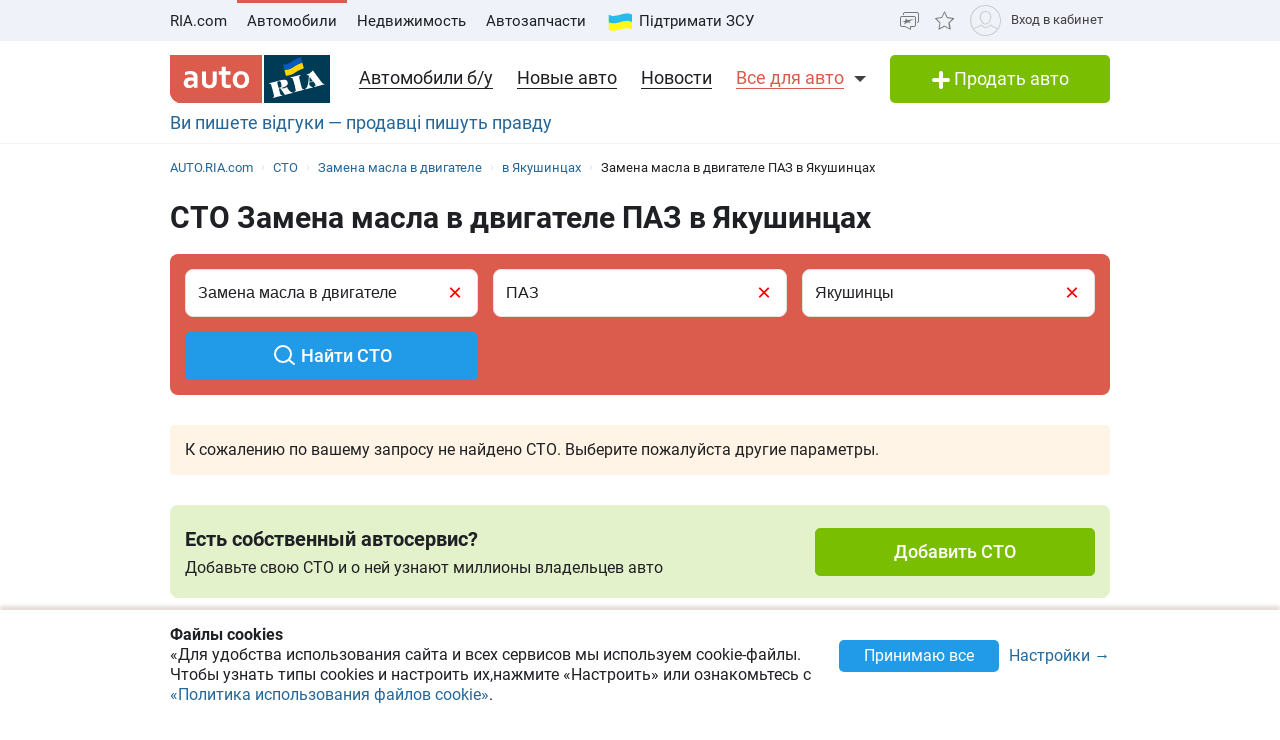

--- FILE ---
content_type: text/html; charset=utf-8
request_url: https://auto.ria.com/autoservice/sto/usluga-zamena-masla-v-dvigatele/city-yakushinczy/marka-paz/?utm_source=facebook.com&utm_medium=addthis&utm_campaign=share
body_size: 194245
content:
<!DOCTYPE html><html lang="en"> <head>  <meta name="theme-color" content="#db5c4c">
 <style>html{-ms-text-size-adjust:100%;-webkit-text-size-adjust:100%;scroll-behavior:smooth;}body{margin:0}article,aside,details,figcaption,figure,footer,header,main,menu,nav,section,summary{display:block}audio,canvas,progress,video{display:inline-block;vertical-align:baseline}sub,sup{font-size:75%;line-height:0;position:relative;vertical-align:baseline}sup{top:-.5em}sub{bottom:-.25em}svg:not(:root){overflow:hidden}hr{box-sizing:content-box}pre{overflow:auto}button[disabled],html input[disabled]{cursor:default}button::-moz-focus-inner,input::-moz-focus-inner{border:0;padding:0}html{box-sizing:border-box}*,:after,:before{box-sizing:inherit}figure{margin:0}html{-webkit-font-smoothing:antialiased;-moz-osx-font-smoothing:grayscale;font:normal normal normal 16px/1.4 Roboto,Roboto2,sans-serif;font-size:16px}body{color:#1f2024;background:#fff;font-size:16px}ol,ul{padding-left:20px}dl,ol,p,table,ul{margin:0 0 15px}ol li ol,ul li ul{margin-bottom:0}h1,h2,h3,h4,h5{margin:0 0 15px;font-weight:400;font-family:'Roboto','Roboto2', sans-serif;line-height:1.2;color:#1f2024}h1{font-size:30px}h2{font-size:24px}h3{font-size:18px}h4{font-size:16px}h5{font-size:13px}a{color:#256799;text-decoration:none;border-bottom:1px solid transparent;text-decoration-skip-ink:none;transition:border-bottom-color .2s}a:active,a:focus,a:hover{text-decoration:none;border-bottom-color:#256799}mark{background:#ffeea8;padding:0 .2rem}blockquote{margin:0 0 15px;border-left:16px solid #f0f0f0;padding:0 1.5rem;font-size:1.5rem}blockquote cite{display:block;margin-top:15px;font-size:1rem;text-align:right}pre{border:0;border-radius:5px;background:transparent;padding:1rem;tab-size:2;color:#1f2024;font-size:14px;margin:0 0 15px}pre,pre code{font-family:Menlo,monospace}pre code{line-height:1.2}:not(pre)>code{color:#1f2024;background:transparent;font-family:Menlo,monospace;font-size:14px;padding:0 .2rem;border:1px solid #e0e3e4;border-radius:5px}hr{border:0;width:100%;font-size:1px;line-height:1px;background:#e0e3e4;color:#e0e3e4;height:1px;box-shadow:0 1px 0 rgba(255, 255, 255, .9);background-color:#f0f2fa;margin:30px 0;}hr.dotted{border-top-style:dotted}dt{font-weight:600}dd{margin-bottom:.5rem}.full-container{max-width:100%;padding:0 20px}@media (min-width:769px){.app-content,.container{width:960px;padding:0 10px;margin-left:auto;margin-right:auto}}.app-content{padding-top:5px}@media (min-width:769px){.app-content{padding-top:15px!important;padding-bottom:20px;position:relative}}.svg{display:inline-block;width:1em;height:1em;stroke-width:0;stroke:currentColor;fill:currentColor}.svg,img{vertical-align:middle}img{max-width:100%;height:auto;border:0}[class*=" photo-"],[class^=photo-]{background-color:#f3fafd;display:inline-block;position:relative;overflow:hidden;display:block}[class*=" photo-"] img,[class^=photo-] img{width:100%;position:absolute;top:0;right:0;left:0;bottom:0;margin:auto}[class*=" photo-"]:before,[class^=photo-]:before{background-image: url("data:image/svg+xml,%3Csvg xmlns='http://www.w3.org/2000/svg' width='148' height='64' viewBox='0 0 148 64' class='load'%3E%3Cstyle%3E @keyframes k1 %7B 0%25 %7B transform: scale(1); %7D 50%25 %7B transform: scale(1.1) translate(-4px, -4px); %7D 100%25 %7B transform: scale(1); %7D %7D @keyframes k2 %7B 0%25 %7B transform: scale(1.1) translate(-10px, -4px); %7D 50%25 %7B transform: scale(1); %7D 100%25 %7B transform: scale(1.1) translate(-10px, -4px); %7D %7D .load g %7B animation: k1 800ms cubic-bezier(0.1, 0.5, 0.5, 1) infinite;%7D .load g:nth-of-type(2) %7B animation-name: k2; %7D %3C/style%3E%3Cg%3E%3Cpath d='M68 30.9995H20V32.9995H68V30.9995Z' fill='white'/%3E%3Cpath d='M60 8H28C23.5817 8 20 11.5817 20 16V31H68V16C68 11.5817 64.4183 8 60 8Z' fill='%23DB5C4C'/%3E%3Cpath d='M68 33.0005H20V48.0005C20 52.4188 23.5817 56.0005 28 56.0005H60C64.4183 56.0005 68 52.4188 68 48.0005V33.0005Z' fill='%23003B56'/%3E%3Cpath d='M37.5981 40.0742L40.5511 40.4728L39.77 42.7693L42.8754 40.8524L46.3047 41.3458L44.6853 39.9224L49.2958 37.3981L43.3898 38.6887L41.4465 36.9995L40.8178 39.2581L37.5981 40.0742Z' fill='white'/%3E%3Cpath fill-rule='evenodd' clip-rule='evenodd' d='M36.3686 48.6056C36.3162 48.4111 36.2638 48.2166 36.2067 48.0268C36.321 47.9888 36.4543 47.9508 36.6067 47.9508C36.6407 47.9396 36.6694 47.9283 36.6943 47.9185C36.7955 47.8788 36.8352 47.8632 36.9116 47.9698C36.9687 48.0552 37.0306 48.1406 37.0926 48.226C37.1545 48.3115 37.2164 48.3969 37.2735 48.4823C37.445 48.729 37.6212 48.9757 37.7975 49.2225C37.9737 49.4692 38.1499 49.7159 38.3214 49.9627L38.6643 50.4182C38.6857 50.4466 38.7044 50.4857 38.7235 50.5254C38.7553 50.5918 38.7881 50.6602 38.8358 50.6839C38.896 50.7139 38.992 50.6846 39.0672 50.6616C39.0871 50.6556 39.1056 50.6499 39.1216 50.6459C39.2073 50.627 39.2978 50.6032 39.3883 50.5795C39.4788 50.5558 39.5693 50.5321 39.655 50.5131C39.9503 50.4372 40.2408 50.3613 40.5314 50.2853C40.8219 50.2094 41.1124 50.1335 41.4077 50.0576C41.503 50.0291 41.603 50.0054 41.703 49.9817C41.8031 49.9579 41.9031 49.9342 41.9983 49.9057C42.0121 49.9023 42.0289 49.8989 42.0474 49.8951C42.1315 49.8781 42.2494 49.8541 42.2651 49.7919C42.3296 49.6151 42.1347 49.6288 42.0156 49.6372C41.994 49.6387 41.9749 49.64 41.9602 49.64C41.7697 49.64 41.5983 49.5451 41.4458 49.4502C41.141 49.2604 40.8362 48.9947 40.6076 48.729L40.5835 48.701C40.3605 48.4421 40.1076 48.1484 39.9789 47.837C39.962 47.8033 39.9468 47.7564 39.9303 47.7056C39.8909 47.5843 39.8442 47.4406 39.7502 47.4004C39.6397 47.3532 39.4638 47.4494 39.3418 47.5162C39.3165 47.53 39.2936 47.5425 39.274 47.5523C39.2231 47.5748 39.1727 47.5977 39.1225 47.6205C38.8338 47.7518 38.5507 47.8805 38.2261 47.9129C37.826 47.9508 37.5022 47.8559 37.1211 47.7421C37.21 47.7148 37.3014 47.69 37.3935 47.665C37.5578 47.6204 37.7244 47.5751 37.8832 47.5143C38.0202 47.4569 38.1544 47.4103 38.2869 47.3643C38.5047 47.2887 38.7178 47.2147 38.931 47.0968C39.274 46.907 39.6169 46.7172 39.8455 46.3945C40.2646 45.8061 40.017 44.8002 39.4835 44.3637C39.195 44.1269 38.861 44.1463 38.5086 44.1668C38.4655 44.1693 38.4221 44.1718 38.3785 44.1739C37.9975 44.1929 37.6165 44.2688 37.2545 44.3447C36.7354 44.4481 36.2251 44.5868 35.7177 44.7247C35.4802 44.7892 35.2433 44.8536 35.0064 44.9141C34.0729 45.1608 33.1203 45.4076 32.1677 45.6543C32.0725 45.6733 31.9582 45.7492 32.0153 45.8631C32.0692 45.957 32.1992 45.9276 32.3112 45.9023C32.3576 45.8918 32.4009 45.8821 32.4345 45.8821C32.8017 45.8661 32.9013 46.2502 32.98 46.5538C32.9952 46.6124 33.0096 46.668 33.0251 46.7172C33.2338 47.341 33.3959 47.9881 33.5569 48.6312C33.6016 48.8098 33.6463 48.9881 33.6919 49.1655C33.7395 49.3269 33.7776 49.4929 33.8157 49.659C33.8538 49.8251 33.8919 49.9911 33.9395 50.1525C34.0538 50.5131 34.1681 50.9117 34.1681 51.2723C34.1491 51.4811 34.0919 51.5949 33.9014 51.6898C33.8743 51.7014 33.8433 51.7114 33.8116 51.7216C33.6877 51.7615 33.5549 51.8043 33.6157 51.9555C33.6635 52.0667 34.0583 51.9386 34.2304 51.8828C34.264 51.8719 34.2891 51.8637 34.3015 51.8606C34.8254 51.7278 35.3541 51.5902 35.8828 51.4526C36.4115 51.315 36.9401 51.1774 37.4641 51.0445C37.4821 51.04 37.5022 51.0356 37.5234 51.0308C37.5921 51.0155 37.6726 50.9976 37.7308 50.9686C37.8641 50.8927 37.826 50.7029 37.6736 50.7219C37.6409 50.7259 37.6047 50.7326 37.5664 50.7397C37.4266 50.7656 37.2599 50.7964 37.1402 50.7219C37.0102 50.6479 36.9164 50.4296 36.8588 50.2955L36.8544 50.2853C36.7757 50.0724 36.7169 49.8529 36.6584 49.6346C36.6178 49.4831 36.5774 49.3322 36.5305 49.1845C36.4734 48.9947 36.421 48.8002 36.3686 48.6056ZM35.9907 47.1884C35.9308 46.9468 35.8718 46.7086 35.8066 46.4704C35.7947 46.4036 35.7674 46.3083 35.7357 46.1978C35.6142 45.7748 35.4289 45.1294 35.8066 45.009C36.0543 44.9141 36.34 44.8192 36.6067 44.8192C36.8354 44.8192 36.9878 45.1608 37.064 45.3506C37.1973 45.6733 37.3307 46.0719 37.3498 46.4325C37.3543 46.5088 37.3684 46.5904 37.3827 46.6735C37.4291 46.942 37.4782 47.2265 37.2164 47.4004C37.083 47.4953 36.9306 47.5523 36.7592 47.5902C36.7434 47.5941 36.7074 47.6037 36.6602 47.6163C36.4785 47.6646 36.1305 47.7571 36.1305 47.7421C36.0813 47.5545 36.0358 47.3705 35.9907 47.1884Z' fill='white'/%3E%3Cpath d='M43.1701 46.9638C43.1605 46.926 43.151 46.8881 43.1414 46.85L42.7985 45.5974C42.7032 45.2178 42.5889 44.8572 42.4746 44.4965C42.4365 44.3257 42.3794 44.1549 42.3222 43.9841C42.3162 43.968 42.3099 43.9508 42.3033 43.9329C42.248 43.7816 42.1727 43.5755 42.0364 43.4906C41.9065 43.4187 41.7655 43.4449 41.6303 43.4701C41.5871 43.4781 41.5445 43.486 41.503 43.4906C41.3887 43.4906 41.1601 43.3767 41.3506 43.2629C41.5185 43.1599 41.7303 43.118 41.9324 43.0781C42.0283 43.0591 42.122 43.0406 42.2079 43.0161C42.7318 42.8833 43.2509 42.7457 43.77 42.6081C44.2892 42.4705 44.8084 42.3329 45.3324 42.2C45.344 42.1971 45.3561 42.1938 45.3686 42.1903C45.4377 42.1712 45.5184 42.1489 45.5991 42.181C45.7896 42.2569 45.5991 42.4278 45.4848 42.4657C45.3133 42.5037 45.1228 42.5606 45.0466 42.7314C44.9704 42.9023 45.0085 43.13 45.0466 43.3008C45.1851 44.0081 45.3551 44.6841 45.528 45.3714C45.5453 45.4403 45.5627 45.5092 45.58 45.5784C45.6753 45.9769 45.7706 46.3756 45.8849 46.7551C45.9146 46.8619 45.9407 46.9742 45.9671 47.0881C46.0251 47.3385 46.0849 47.5962 46.1897 47.818C46.2659 48.0078 46.3611 48.1406 46.4755 48.2925C46.5496 48.3848 46.8585 48.3333 46.9803 48.313L46.9898 48.3115C47.0851 48.2925 47.409 48.3304 47.2375 48.4823C47.1793 48.5113 47.0988 48.5292 47.0301 48.5445C47.0089 48.5492 46.9888 48.5537 46.9708 48.5582C46.4469 48.691 45.9277 48.8286 45.4085 48.9663C44.8894 49.1039 44.3702 49.2415 43.8463 49.3743C43.8105 49.3845 43.774 49.395 43.737 49.4057C43.4981 49.4747 43.2364 49.5502 42.989 49.5831C42.7985 49.621 42.9128 49.3743 43.0271 49.3364C43.0708 49.3146 43.1191 49.2975 43.1681 49.2802C43.2902 49.2371 43.4164 49.1925 43.4844 49.0706C43.5606 48.9188 43.5225 48.691 43.4844 48.5202C43.4681 48.3578 43.4378 48.2093 43.4055 48.0509C43.4001 48.0242 43.3946 47.9972 43.3891 47.9698C43.3377 47.6283 43.2554 47.3022 43.1701 46.9638Z' fill='white'/%3E%3Cpath fill-rule='evenodd' clip-rule='evenodd' d='M49.3765 45.6842C49.376 45.5941 49.3755 45.507 49.3713 45.4265C49.638 45.3506 49.9238 45.2937 50.2286 45.2937C50.3239 45.2652 50.4191 45.2415 50.5144 45.2178C50.6097 45.194 50.7049 45.1703 50.8001 45.1419C50.8251 45.1419 50.8684 45.1273 50.9123 45.1126C50.9688 45.0936 51.0264 45.0742 51.0478 45.0849C51.0573 45.0944 51.0812 45.1276 51.105 45.1608C51.1288 45.194 51.1526 45.2273 51.1621 45.2367C51.2012 45.2627 51.2314 45.2975 51.2587 45.329C51.2714 45.3437 51.2834 45.3576 51.2955 45.3696C51.3336 45.4171 51.3669 45.4645 51.4003 45.512C51.4336 45.5594 51.467 45.6068 51.5051 45.6543C51.515 45.6684 51.525 45.6827 51.5351 45.697C51.6608 45.8753 51.7979 46.0698 51.8861 46.2806C51.9623 46.4514 52.0385 46.6223 51.9623 46.8121C51.867 46.9829 51.6956 47.0968 51.5241 47.1727C51.5089 47.1803 51.4929 47.1871 51.4769 47.1939C51.4128 47.2213 51.3488 47.2486 51.3336 47.3245C51.3336 47.3814 51.3336 47.4574 51.4098 47.4763C51.4563 47.4763 51.5281 47.4512 51.584 47.4316C51.5968 47.4271 51.6087 47.4229 51.6194 47.4194C52.1052 47.296 52.5862 47.1679 53.0673 47.0398C53.5483 46.9117 54.0294 46.7836 54.5152 46.6602C54.7377 46.5969 54.9661 46.5394 55.1971 46.4813C55.3815 46.4349 55.5675 46.3881 55.7536 46.3376C55.8298 46.3186 55.906 46.2996 55.9822 46.2427C56.0345 46.1905 55.959 46.1543 55.9166 46.134C55.9128 46.1321 55.9092 46.1304 55.906 46.1288C55.8107 46.0908 55.7726 46.0908 55.6774 46.0908C55.5059 46.0908 55.3725 46.0908 55.2201 45.977C55.0868 45.8631 54.9534 45.7302 54.8391 45.5974C54.7019 45.4493 54.5853 45.2808 54.4687 45.1122C54.391 44.9999 54.3133 44.8875 54.2294 44.7812C53.2387 43.4716 52.2481 42.162 51.3145 40.8335C51.2193 40.6816 51.105 40.5298 50.9907 40.3969C50.8985 40.2745 50.8435 40.3372 50.7657 40.4257C50.747 40.447 50.727 40.4698 50.7049 40.4918C50.6602 40.5363 50.6161 40.5808 50.5722 40.6251C50.3537 40.8454 50.1395 41.0614 49.8857 41.251C49.5809 41.4788 49.257 41.6876 48.914 41.8394C48.8558 41.8568 48.7975 41.8725 48.7398 41.8879C48.6088 41.9231 48.4806 41.9575 48.3616 42.0102C48.171 42.1051 48.1901 42.2 48.3806 42.2569C48.4454 42.2754 48.5271 42.286 48.6133 42.2972C48.882 42.3321 49.1952 42.3727 49.1808 42.6745C49.1617 43.073 49.1236 43.4716 49.0855 43.8701C49.0588 44.0941 49.038 44.3166 49.0174 44.538C48.9645 45.1046 48.9123 45.6641 48.7616 46.2237C48.7567 46.2413 48.7518 46.259 48.7468 46.2769C48.5591 46.9516 48.3258 47.7898 47.6947 48.1596C47.6185 48.1976 47.409 48.4064 47.6376 48.4064C47.7049 48.4064 47.7655 48.3866 47.8274 48.3665C47.8706 48.3525 47.9144 48.3382 47.9615 48.3304C48.2282 48.264 48.4948 48.1928 48.7615 48.1217C49.0283 48.0505 49.295 47.9793 49.5618 47.9129C49.7858 47.8598 50.0038 47.8007 50.2191 47.7423C50.3885 47.6964 50.5562 47.651 50.724 47.6092C50.8383 47.5712 51.0288 47.4763 50.8573 47.3814C50.7762 47.3309 50.6788 47.3234 50.5826 47.316C50.498 47.3095 50.4142 47.3031 50.3429 47.2676C50.1524 47.1727 50 47.0778 49.8666 46.9259C49.8173 46.8686 49.768 46.8219 49.7201 46.7766C49.6572 46.7169 49.5969 46.6598 49.5428 46.5843C49.38 46.3484 49.3781 45.9979 49.3765 45.6842ZM49.8131 43.3027C50.1607 43.7832 50.5148 44.2727 50.8573 44.7623C50.5776 44.8373 50.304 44.9184 50.033 44.9986C49.8241 45.0605 49.6167 45.122 49.4094 45.1798C49.4475 44.7812 49.4665 44.4016 49.4856 44.0031C49.4856 43.7563 49.5046 43.4906 49.5237 43.2249C49.5237 43.2024 49.5287 43.1698 49.5343 43.1337C49.5475 43.0481 49.5639 42.9423 49.5237 42.9023C49.6194 43.0349 49.716 43.1684 49.8131 43.3027Z' fill='white'/%3E%3Cpath d='M51.39 25.7407C51.1527 25.8147 50.8815 25.8703 50.5595 25.9258C50.2374 25.9629 49.9493 25.9814 49.6612 25.9814C48.9493 25.9814 48.3731 25.8518 47.9324 25.611C47.4748 25.3518 47.1697 24.9999 46.9833 24.537C46.8477 24.2036 46.7799 23.7407 46.7799 23.1666V18.4259H45.2037V16.5741H46.7799V14H48.8307V16.5741H51.2713V18.4259H48.8477V22.8888C48.8477 23.2407 48.8985 23.4999 49.0002 23.6666C49.1697 23.9629 49.5256 24.111 50.0341 24.111C50.2713 24.111 50.5086 24.0925 50.7459 24.0555C50.9832 24.0185 51.2035 23.9629 51.4069 23.9073V25.7407H51.39Z' fill='white'/%3E%3Cpath fill-rule='evenodd' clip-rule='evenodd' d='M32.3394 24.7785H32.3733L32.4072 25.723H34.2715C34.2626 25.5469 34.2583 25.3501 34.2538 25.1409C34.2498 24.954 34.2456 24.7572 34.2376 24.5563C34.2207 24.1119 34.2207 23.5933 34.2207 22.9822V19.5193C34.2207 19.0563 34.1529 18.6304 34.0003 18.2415C33.8478 17.8526 33.6105 17.5193 33.3054 17.223C33.0004 16.9267 32.6105 16.7045 32.1529 16.5378C31.6953 16.3712 31.1529 16.2971 30.5428 16.2971C30.0174 16.2971 29.5259 16.3527 29.0513 16.4638C28.5767 16.5749 28.1361 16.723 27.7123 16.9267V18.686C28.2039 18.4823 28.6615 18.3341 29.0682 18.223C29.492 18.1304 29.9157 18.0749 30.3224 18.0749C30.6614 18.0749 30.9496 18.1119 31.1868 18.2045C31.4241 18.2971 31.6106 18.4267 31.7631 18.5749C31.9156 18.7415 32.0173 18.9082 32.0851 19.1119C32.1529 19.3156 32.1868 19.5193 32.1868 19.7415V20.1119C31.9495 20.0378 31.6784 19.9823 31.3733 19.9267C31.0682 19.8712 30.7292 19.8526 30.3733 19.8526C29.8818 19.8526 29.4242 19.9267 29.0174 20.0749C28.5937 20.223 28.2377 20.4267 27.9496 20.7045C27.6445 20.9823 27.4242 21.3156 27.2547 21.7045C27.0852 22.1119 27.0005 22.5378 27.0005 23.0378C27.0005 23.5008 27.0852 23.8896 27.2208 24.26C27.3734 24.6119 27.5598 24.9267 27.814 25.1859C28.0683 25.4452 28.3733 25.6489 28.7123 25.7785C29.0682 25.9081 29.4242 25.9822 29.8309 25.9822C30.136 25.9822 30.4072 25.9452 30.6614 25.8711C30.9157 25.797 31.1529 25.7044 31.3563 25.5748C31.5767 25.4637 31.7631 25.3341 31.9156 25.1859C32.0851 25.0563 32.2207 24.9082 32.3394 24.7785ZM31.5258 21.723C31.78 21.76 32.0004 21.7971 32.2038 21.8526V23.26C32.119 23.3711 32.0004 23.4822 31.8817 23.5933C31.7461 23.7045 31.6106 23.8156 31.458 23.9082C31.3055 24.0008 31.136 24.0748 30.9496 24.1304C30.7631 24.1859 30.5597 24.223 30.3563 24.223C30.1869 24.223 30.0343 24.2045 29.8818 24.1489C29.7292 24.0933 29.6106 24.0193 29.492 23.9267C29.3733 23.8156 29.2886 23.6859 29.2208 23.5378C29.153 23.3896 29.1191 23.2045 29.1191 23.0008C29.1191 22.5563 29.2716 22.223 29.5598 22.0008C29.8479 21.7785 30.2377 21.6674 30.7462 21.6674C31.0173 21.6674 31.2716 21.686 31.5258 21.723Z' fill='white'/%3E%3Cpath d='M38.1868 25.537C38.7461 25.8519 39.441 26 40.2884 26C40.7291 26 41.1359 25.9444 41.5088 25.8704C41.8647 25.7778 42.1867 25.6481 42.4748 25.4815C42.763 25.3148 43.0003 25.1111 43.2206 24.8704C43.424 24.6296 43.5935 24.3704 43.729 24.0741C43.9663 23.5556 44.085 22.9259 44.085 22.1852V16.5741H42.0342V22C42.0342 22.5371 41.9664 22.9445 41.8308 23.2408C41.6952 23.5371 41.4918 23.7778 41.2376 23.9259C40.9833 24.0741 40.6613 24.1482 40.2884 24.1482C39.9325 24.1482 39.6274 24.0741 39.3732 23.9445C39.119 23.7963 38.9156 23.5926 38.78 23.3148C38.6953 23.1667 38.6444 22.963 38.5936 22.7408C38.5597 22.5185 38.5427 22.2593 38.5427 21.9445V16.5741H36.4919V22.2037C36.4919 22.6111 36.5258 23 36.5936 23.3334C36.6784 23.6852 36.78 24 36.9326 24.2778C37.2038 24.7963 37.6275 25.2222 38.1868 25.537Z' fill='white'/%3E%3Cpath fill-rule='evenodd' clip-rule='evenodd' d='M60.7124 23.1302C60.8988 22.5377 61.0005 21.8895 61.0005 21.1673C61.0005 20.4451 60.9157 19.7969 60.6954 19.2043C60.509 18.6118 60.2208 18.1118 59.8649 17.6858C59.492 17.2599 59.0514 16.9266 58.526 16.7044C58.0005 16.4636 57.4073 16.3525 56.7463 16.3525C56.1023 16.3525 55.526 16.4636 55.0006 16.7044C54.4921 16.9266 54.0515 17.2599 53.6786 17.6858C53.3057 18.0932 53.0346 18.6118 52.8312 19.2043C52.6447 19.7969 52.543 20.4451 52.543 21.1673C52.543 21.8895 52.6278 22.5377 52.8312 23.1302C53.0176 23.7228 53.3057 24.2228 53.6617 24.6487C54.0345 25.0747 54.4752 25.408 55.0006 25.6302C55.526 25.871 56.1192 25.9821 56.7802 25.9821C57.4243 25.9821 58.0005 25.871 58.526 25.6302C59.0514 25.408 59.492 25.0747 59.8649 24.6487C60.2378 24.2413 60.509 23.7228 60.7124 23.1302ZM58.7293 19.871C58.831 20.2599 58.8819 20.6858 58.8819 21.1673C58.8819 21.6488 58.831 22.0932 58.7463 22.4636C58.6276 22.8339 58.4921 23.1488 58.3056 23.3895C58.1192 23.6488 57.8989 23.8339 57.6446 23.9636C57.3904 24.0932 57.1023 24.1488 56.7972 24.1488C56.4921 24.1488 56.204 24.0932 55.9497 23.9636C55.6955 23.8339 55.4752 23.6302 55.2887 23.3895C55.1023 23.1488 54.9498 22.8339 54.8481 22.4636C54.7464 22.0747 54.6955 21.6488 54.6955 21.1673C54.6955 20.6673 54.7464 20.2414 54.8481 19.871C54.9498 19.4821 55.0854 19.1858 55.2718 18.9266C55.4582 18.6673 55.6786 18.4821 55.9328 18.3525C56.187 18.2229 56.4582 18.1673 56.7633 18.1673C57.0684 18.1673 57.3565 18.2229 57.6107 18.3525C57.8819 18.4821 58.1022 18.6673 58.2887 18.9266C58.4751 19.1858 58.6277 19.5006 58.7293 19.871Z' fill='white'/%3E%3C/g%3E%3Cg%3E%3Cpath fill-rule='evenodd' clip-rule='evenodd' d='M101.625 18.5655C101.625 17.1979 102.146 15.9519 103 15C103.854 15.9519 104.375 17.1979 104.375 18.5655C104.35 20.0266 104.249 21.4861 104.147 22.9456C104.04 24.4858 103.933 26.0259 103.917 27.5673C103.849 30.3651 104.704 32.9929 105.743 35.5564C106.088 36.262 106.461 36.9528 106.834 37.6442L106.839 37.6521L107.941 37.4341C108.934 37.2392 109.579 36.2918 109.381 35.3173C109.207 34.4646 108.443 33.8725 107.59 33.8685L107.189 33.9107L108.085 26.5687C108.377 23.2992 110.095 20.4314 112.625 18.5655C113.06 18.2449 113.52 17.9518 114 17.6935V43.7705H107.87C107.411 46.2139 106.042 48.3427 104.117 49.8045C103.659 50.1143 103.276 50.523 103 51C102.724 50.523 102.341 50.1143 101.883 49.8045C99.958 48.3427 98.5886 46.2139 98.1302 43.7705H92V17.6935C92.4795 17.9518 92.9402 18.2449 93.375 18.5655C95.9051 20.4314 97.6228 23.2992 97.9154 26.5687L98.8105 33.9107L98.4095 33.8685C97.557 33.8724 96.7927 34.4646 96.6191 35.3173C96.4207 36.2918 97.0662 37.2392 98.0586 37.4341L99.1615 37.6521L99.1655 37.6446C99.539 36.9531 99.9121 36.2622 100.257 35.5564C101.296 32.9929 102.151 30.3651 102.083 27.5673C102.067 26.0259 101.96 24.4858 101.853 22.9456C101.751 21.4861 101.65 20.0266 101.625 18.5655ZM96.0534 26.3928C95.816 24.5202 95.0197 22.8163 93.8333 21.4489V34.7687H94.8717C95.1397 33.7495 95.8518 32.9071 96.791 32.4479L96.0534 26.3928ZM112.167 34.7687V21.4489C110.98 22.8163 110.184 24.5202 109.947 26.3928L109.209 32.4479C110.148 32.9071 110.86 33.7495 111.128 34.7687H112.167ZM105.012 38.1022C104.17 36.7061 103.492 35.2041 103 33.6224C102.508 35.2041 101.83 36.7061 100.988 38.1022C101.789 38.3412 102.486 38.8061 103 39.4313C103.514 38.8061 104.211 38.3412 105.012 38.1022ZM94.8717 36.5691H93.8333V41.9701H97.9583C97.9583 41.0572 98.0877 40.1725 98.3236 39.3329L97.4427 39.136C96.1869 38.7932 95.1991 37.8115 94.8717 36.5691ZM112.167 36.5691H111.128C110.801 37.8115 109.813 38.7932 108.557 39.136L107.676 39.3329C107.912 40.1725 108.042 41.0572 108.042 41.9701H112.167V36.5691ZM102.083 41.9701C102.083 40.8356 101.226 39.9022 100.114 39.7478C99.9081 40.4546 99.7917 41.1984 99.7917 41.9701H102.083ZM106.208 41.9701C106.208 41.1984 106.092 40.4546 105.886 39.7478C104.774 39.9022 103.917 40.8356 103.917 41.9701H106.208ZM102.083 43.7705H99.9993C100.337 45.219 101.072 46.5227 102.083 47.561V43.7705ZM106.001 43.7705H103.917V47.561C104.928 46.5227 105.663 45.219 106.001 43.7705Z' fill='%23003B56'/%3E%3Cpath fill-rule='evenodd' clip-rule='evenodd' d='M79 17C79 12.0294 83.0294 8 88 8H118C122.971 8 127 12.0294 127 17V47C127 51.9706 122.971 56 118 56H88C83.0294 56 79 51.9706 79 47V17ZM88 8.75H118C122.556 8.75 126.25 12.4437 126.25 17V47C126.25 51.5563 122.556 55.25 118 55.25H88C83.4437 55.25 79.75 51.5563 79.75 47V17C79.75 12.4437 83.4437 8.75 88 8.75Z' fill='%23003B56'/%3E%3C/g%3E%3C/svg%3E");background-size:contain;background-repeat:no-repeat;background-position:50%;position:absolute;top:0;left:0;right:0;bottom:0;margin:auto;max-width:148px;content:""}[class*=" photo-"]:after,[class^=photo-]:after{box-shadow:inset 0 0 0 1px #e0e3e4;display:block;width:100%;padding-top:66%;position:inherit;box-sizing:border-box;content:""}[class*=" photo-"].loaded:before,[class^=photo-].loaded:before{background-image:none}.clearfix:after,.clearfix:before{content:" ";display:block}.clearfix:after{clear:both}.text-l{text-align:left}.text-r{text-align:right}.text-c{text-align:center}.text-j{text-align:justify}.d-block{display:block}.i-block{display:inline-block}.inline{display:inline}.d-table{width:100%;display:table}.t-row{display:table-row}.t-cell{vertical-align:middle;display:table-cell}.vertical-center{display:flex;align-items:center;justify-content:center}.responsive-image{max-width:100%;height:auto}.show{display:block!important}.hide{display:none!important}@media (max-width:769px){.mhide{display:none!important}}@media (min-width:769px){.dhide{display:none!important}}.invisible{visibility:hidden}.fl-left{float:left}.fl-right{float:right}.no-padding-top{padding-top:0}.no-padding-bottom{padding-bottom:0}.pb-5{padding-bottom:5px}.pt-5{padding-top:5px}.pb-10{padding-bottom:10px}.pt-10{padding-top:10px}.pb-15{padding-bottom:15px}.pt-15{padding-top:15px}.pb-20{padding-bottom:20px}.pt-20{padding-top:20px}.no-margin-top{margin-top:0}.no-margin-bottom{margin-bottom:0}.mb-5{margin-bottom:5px}.mt-5{margin-top:5px}.mb-10{margin-bottom:10px}.mt-10{margin-top:10px}.mb-15{margin-bottom:15px}.mt-15{margin-top:15px}.mb-20{margin-bottom:20px}.mt-20{margin-top:20px}@media (max-width:769px){.m-padding{padding-left:15px;padding-right:15px}}@media (max-width:769px){.m-margin{margin-left:15px;margin-right:15px}}.dotted{border-bottom-style:dotted;transition:border-bottom-color .2s}.dotted,.dotted:hover{border-bottom-color:currentColor}.dotted:hover{border-bottom-style:solid}.bold{font-weight:600}.unlink{color:#1f2024}.unlink,.unlink:active,.unlink:focus,.unlink:hover{text-decoration:none;border-bottom-color:transparent}.unstyle,.unstyle ol,.unstyle ul{padding-left:0;list-style-type:none}.unstyle dd{margin-left:0}.green{color:#3c9806}.grey{color:#9b9b9b}.size13{font-size:13px}.button,[type=button],[type=reset],[type=submit],a.button{-webkit-appearance:none;display:inline-block;border:1px solid #219be7;border-radius:5px;background:#219be7;color:#fff;font-weight:400;font-size:16px;text-transform:none;padding:7px 10px;vertical-align:middle;text-align:center;cursor:pointer;text-decoration:none;line-height:1;transition:all .2s linear}.button:hover,[type=button]:hover,[type=reset]:hover,[type=submit]:hover,a.button:hover{border:1px solid #2ea7f3;background:#2ea7f3;color:#fff;text-decoration:none}.button:active,.button:focus,[type=button]:active,[type=button]:focus,[type=reset]:active,[type=reset]:focus,[type=submit]:active,[type=submit]:focus,a.button:active,a.button:focus{border:1px solid #157ec0;background:#157ec0;color:#fff;text-decoration:none}.button::-moz-focus-inner,[type=button]::-moz-focus-inner,[type=reset]::-moz-focus-inner,[type=submit]::-moz-focus-inner,a.button::-moz-focus-inner{border:0;padding:0}.button--transparent,a.button--transparent{border-color:#256799;background-color:#fff;color:#256799}.button--transparent:active,.button--transparent:focus,.button--transparent:hover,a.button--transparent:active,a.button--transparent:focus,a.button--transparent:hover{border-color:#256799;background-color:#ddf4fb;color:#256799}.button--green,a.button--green{border-color:#79be00;background-color:#79be00}.button--green:active,.button--green:focus,.button--green:hover,a.button--green:active,a.button--green:focus,a.button--green:hover{border-color:#84ca08;background-color:#84ca08}.button--dark,.button--dark:active,.button--dark:focus,.button--dark:hover,a.button--dark,a.button--dark:active,a.button--dark:focus,a.button--dark:hover{border-color:#256799;background-color:#256799}.button--small,a.button--small{padding:4px 10px;height:24px;font-size:13px;line-height:14px;border-radius:2px}.button--large,a.button--large{padding:10px 20px;font-size:18px;line-height:26px;font-weight: 500;font-family:'Roboto', 'Roboto2', sans-serif;}.button--disabled,a.button--disabled{opacity:.3;cursor:default}.badge{position:relative;display:inline-block;line-height:1;font-size:13px;line-height:14px;border-radius:2px;padding:3px 6px;height:20px;background-color:#219be7;color:#fff}.badge--round{border-radius:10px}.badge--red{background-color:#db5c4c}.badge--orange{background-color:#ff6733}.badge--orange-light{background-color:#f09213}.badge--dark{background-color:#256799}.badge--green{background-color:#79be00}.badge--grey{background-color:#F0F2FA;color:#000}.badge--corner{margin-right:10px}.badge--corner:after{position:absolute;width:0;height:0;content:"";top:0;border-style:solid;border-width:10px 0 10px 9px;border-color:transparent transparent transparent #219be7;right:-8px}[type=color],[type=date],[type=datetime-local],[type=datetime],[type=email],[type=month],[type=number],[type=password],[type=search],[type=tel],[type=text],[type=time],[type=url],[type=week],select,textarea{display:inline-block;border:1px solid #e0e3e4;border-radius:3px;padding:6px 10px;outline:none;background:transparent;font-size:16px;font-family:Arial,sans-serif;line-height:1;height:32px}[type=color]:hover,[type=date]:hover,[type=datetime-local]:hover,[type=datetime]:hover,[type=email]:hover,[type=month]:hover,[type=number]:hover,[type=password]:hover,[type=search]:hover,[type=tel]:hover,[type=text]:hover,[type=time]:hover,[type=url]:hover,[type=week]:hover,select:hover,textarea:hover{border:1px solid #c5cacc}[type=color]:active,[type=color]:focus,[type=date]:active,[type=date]:focus,[type=datetime-local]:active,[type=datetime-local]:focus,[type=datetime]:active,[type=datetime]:focus,[type=email]:active,[type=email]:focus,[type=month]:active,[type=month]:focus,[type=number]:active,[type=number]:focus,[type=password]:active,[type=password]:focus,[type=search]:active,[type=search]:focus,[type=tel]:active,[type=tel]:focus,[type=text]:active,[type=text]:focus,[type=time]:active,[type=time]:focus,[type=url]:active,[type=url]:focus,[type=week]:active,[type=week]:focus,select:active,select:focus,textarea:active,textarea:focus{border:1px solid #219be7}textarea{overflow:auto;height:auto}fieldset{border:1px solid #e0e3e4;border-radius:5px;padding:15px;margin:15px 0}legend{padding:0 .5rem;font-weight:600}select{color:#1f2024;-webkit-appearance:none;-moz-appearance:none;background:url([data-uri]) 100% no-repeat;line-height:1}select.arrow-red{background:url([data-uri]) 100% no-repeat}select::-ms-expand{display:none}[type=range]{width:100%}input.has-error,input.has-error:active,input.has-error:focus,input.has-error:hover,select.has-error,select.has-error:active,select.has-error:focus,select.has-error:hover,textarea.has-error,textarea.has-error:active,textarea.has-error:focus,textarea.has-error:hover{border:1px solid #f33}:-moz-placeholder,:-ms-input-placeholder,::-moz-placeholder,::-webkit-input-placeholder{color:#9a9a9a}.checkbox,.radio{position:absolute;width:1px;height:1px;overflow:hidden;clip:rect(0 0 0 0)}.checkbox+label,.radio+label{position:relative;color:#1f2024;line-height:1.4;padding-left:25px;display:inline-block}.checkbox+label:before,.radio+label:before{position:absolute;top:1px;left:0;display:inline-block;width:18px;height:18px;box-shadow:inset 0 0 0 1px #e0e3e4;border-radius:2px;background:#fff;content:""}.checkbox+label:hover:before,.radio+label:hover:before{box-shadow:inset 0 0 0 1px #b6b6b6}.checkbox:checked+label:before,.radio:checked+label:before{background:url("data:image/svg+xml;charset=utf-8,%3Csvg xmlns='http://www.w3.org/2000/svg' width='10' height='8' viewBox='0 0 10 8' fill='none'%3E%3Cpath d='M2 4l2 2 4-4' stroke='%239B9B9B' stroke-width='2' stroke-linecap='square'/%3E%3C/svg%3E") 50% no-repeat}.checkbox:focus+label:before,.radio:focus+label:before{box-shadow:inset 0 0 0 1px #b6b6b6}.checkbox--blue:checked+label:before{background:#256799 url("data:image/svg+xml;charset=utf-8,%3Csvg xmlns='http://www.w3.org/2000/svg' width='10' height='8' viewBox='0 0 10 8' fill='none'%3E%3Cpath d='M2 4l2 2 4-4' stroke='%23fff' stroke-width='2' stroke-linecap='square'/%3E%3C/svg%3E") 50% no-repeat;box-shadow:inset 0 0 0 1px #256799}.radio+label:before{border-radius:50%}.radio:checked+label:before{background:url("data:image/svg+xml;charset=utf-8,%3Csvg xmlns='http://www.w3.org/2000/svg' width='18' height='18' viewBox='0 0 18 18' fill='none'%3E%3Crect x='.5' y='.5' width='17' height='17' rx='8.5' stroke='%23E0E3E4'/%3E%3Crect x='5' y='5' width='8' height='8' rx='4' fill='%2379BE00'/%3E%3C/svg%3E") 50% no-repeat}.radio:focus+label:before{box-shadow:inset 0 0 0 1px #b6b6b6}.radio--blue:checked+label:before{background:url("data:image/svg+xml;charset=utf-8,%3Csvg xmlns='http://www.w3.org/2000/svg' width='18' height='18' viewBox='0 0 18 18' fill='none'%3E%3Crect x='.5' y='.5' width='17' height='17' rx='8.5' stroke='%23E0E3E4'/%3E%3Crect x='5' y='5' width='8' height='8' rx='4' fill='%23256799'/%3E%3C/svg%3E") 50% no-repeat}.radio--blue:focus+label:before{box-shadow:inset 0 0 0 1px #b6b6b6}table{border-collapse:collapse;border-spacing:0;width:100%;max-width:100%}thead th{border-bottom:2px solid #e0e3e4}tfoot th{border-top:2px solid #e0e3e4}td{border-bottom:1px solid #e0e3e4}td,th{text-align:left;padding:.5rem}caption{padding:15px 0;caption-side:bottom;color:#ababab}.striped-table tbody tr:nth-child(odd){background-color:#f8f8f8}.contain-table{overflow-x:auto}@media (max-width:769px){.contain-table{width:100%}}.row{margin-left:5px;margin-right:5px}@media (min-width:769px){.row{margin-left:-10px;margin-right:-10px}}.row:after{content:" ";visibility:hidden;display:block;height:0;clear:both}.col{padding-left:15px;padding-right:15px;float:left}.col.clr{clear:both}.col-1{width:8.33333%}.col-2{width:16.66667%}.col-3{width:25%}.col-4{width:33.33333%}.col-5{width:41.66667%}.col-6{width:50%}.col-7{width:58.33333%}.col-8{width:66.66667%}.col-9{width:75%}.col-10{width:83.33333%}.col-11{width:91.66667%}.col-12{width:100%}@media (max-width:768px){.col-t-1{width:8.33333%}.col-t-2{width:16.66667%}.col-t-3{width:25%}.col-t-4{width:33.33333%}.col-t-5{width:41.66667%}.col-t-6{width:50%}.col-t-7{width:58.33333%}.col-t-8{width:66.66667%}.col-t-9{width:75%}.col-t-10{width:83.33333%}.col-t-11{width:91.66667%}.col-t-12{width:100%}}@media (max-width:480px){.col-m-1{width:8.33333%}.col-m-2{width:16.66667%}.col-m-3{width:25%}.col-m-4{width:33.33333%}.col-m-5{width:41.66667%}.col-m-6{width:50%}.col-m-7{width:58.33333%}.col-m-8{width:66.66667%}.col-m-9{width:75%}.col-m-10{width:83.33333%}.col-m-11{width:91.66667%}.col-m-12{width:100%}}.notice{padding:15px;border-radius:4px;background-color:#e5f4ff;font-size:16px;line-height:20px}.notice .notice_head:not(:last-child){margin-bottom:10px}.notice--icon .notice_head{display:flex;align-content:center}.notice--icon .notice_head:before{content:"";flex:none;background-image:url("data:image/svg+xml;charset=utf-8,%3Csvg width='20' height='20' viewBox='0 0 20 20' fill='none' xmlns='http://www.w3.org/2000/svg'%3E%3Ccircle cx='10' cy='10' r='10' fill='%23219BE7'/%3E%3Cpath fill-rule='evenodd' clip-rule='evenodd' d='M9.75 6.25a1 1 0 0 1-1-1v-.5a1 1 0 0 1 1-1h.5a1 1 0 0 1 1 1v.5a1 1 0 0 1-1 1h-.5zm0 10a1 1 0 0 1-1-1V8.5a1 1 0 0 1 1-1h.5a1 1 0 0 1 1 1v6.75a1 1 0 0 1-1 1h-.5z' fill='%23fff'/%3E%3C/svg%3E");width:20px;height:20px;font-size:20px;margin-right:10px}.notice--green{background-color:#f2ffe5}.notice--green.notice--icon .notice_head:before{background-image:url("data:image/svg+xml;charset=utf-8,%3Csvg width='20' height='20' viewBox='0 0 20 20' fill='none' xmlns='http://www.w3.org/2000/svg'%3E%3Ccircle cx='10' cy='10' r='10' fill='%235FBE00'/%3E%3Cpath fill-rule='evenodd' clip-rule='evenodd' d='M15.707 6.707L8 14.414l-3.707-3.707 1.414-1.414L8 11.586l6.293-6.293 1.414 1.414z' fill='%23fff'/%3E%3C/svg%3E")}.notice--red{background-color:#ffe8e5}.notice--red.notice--icon .notice_head:before{background-image:url("data:image/svg+xml;charset=utf-8,%3Csvg width='20' height='20' viewBox='0 0 20 20' fill='none' xmlns='http://www.w3.org/2000/svg'%3E%3Ccircle cx='10' cy='10' r='10' fill='%23F43'/%3E%3Cpath d='M9 4a1 1 0 0 1 2 0v8a1 1 0 1 1-2 0V4zM9 16a1 1 0 1 1 2 0 1 1 0 0 1-2 0z' fill='%23fff'/%3E%3C/svg%3E")}.notice--orange{background-color:#fff4e5}.notice--orange.notice--icon .notice_head:before{background-image:url("data:image/svg+xml;charset=utf-8,%3Csvg width='20' height='20' viewBox='0 0 20 20' fill='none' xmlns='http://www.w3.org/2000/svg'%3E%3Ccircle cx='10' cy='10' r='10' fill='%23F29718'/%3E%3Cpath d='M9 4a1 1 0 0 1 2 0v8a1 1 0 1 1-2 0V4zM9 16a1 1 0 1 1 2 0 1 1 0 0 1-2 0z' fill='%23fff'/%3E%3C/svg%3E")}
</style> <style>@charset "UTF-8";@font-face{font-family:Roboto;font-weight:400;src:url([data-uri]);font-display:swap}@font-face{font-family:Roboto;font-weight:500;src:url([data-uri]);font-display:swap}@font-face{font-family:Roboto;font-weight:700;src:url([data-uri]);font-display:swap}@font-face{font-family:Roboto2;font-weight:400;src:url([data-uri]);font-display:swap}@font-face{font-family:Roboto2;font-weight:500;src:url([data-uri]);font-display:swap}@font-face{font-family:Roboto2;font-weight:700;src:url([data-uri]);font-display:swap}@media (max-width: 768px){.page-overflow{overflow:hidden}}.container-header{width:960px;margin:0 auto;padding-left:10px;padding-right:10px}.container-header .button-add{display:inline-block;text-align:center;font-size:18px;line-height:48px;min-width:220px;padding:0 15px;background:#79BE00;color:#fff;border-radius:5px;box-sizing:border-box;white-space:nowrap;vertical-align:middle;border:0;transition:all linear .2s}.container-header .button-add:hover{background-color:#84ca08}.brand-color{color:#003b56;font-weight:400}.brand-color.size21{font-size:21px}.review-front{padding-top:10px;margin-bottom:-5px;display:block;line-height:23px}.size21{font-size:21px}.size18{font-size:18px}@media (min-width: 769px){.selectLang{margin-right:4px}.selectLang:last-child{margin-right:0;margin-left:4px}}.nav-list{margin-bottom:0}svg:not(:root){overflow:hidden}.svg{display:inline-block;width:1em;height:1em;stroke-width:0;stroke:currentColor;fill:currentColor;vertical-align:middle}.svg-avatar{font-size:31px}.svg-logo{width:108px;height:33px}.svg-header,[class*=" svg-header_"],[class^=svg-header_]{font-size:19px}.app-header{display:block;vertical-align:top;box-shadow:0 1px #f4f4f4}.app-header .svg-logo{width:160px;height:48px}.app-header .panel-banner{text-align:center}@media (max-width: 768px){.app-header{display:none}}#div728x90head+div{height:0!important;overflow:hidden}.app-head{background:#F0F2FA}.user-avatar{border-radius:25px;height:30px;-o-object-fit:cover;object-fit:cover}.app-head-bar{float:right;display:table;height:41px}.app-head-bar .item{display:table-cell;vertical-align:middle;padding:5px 8px;min-width:16px;border:none}.app-head-bar .item:hover .tl{text-decoration:underline}.app-head-bar .item .link-mymenu:hover{border-bottom:none}.app-head-bar .item .tl{float:right;margin-top:6px;margin-left:10px;min-width:34px;line-height:18px;margin-right:7px;font-size:13px;color:#414042}@media (min-width: 769px){.app-head-bar .item:last-child{padding-right:0}}.app-head-bar .item .icon-notification{margin-left:-4px;width:20px}.app-head-bar .circle{display:inline-block;padding:5px;background:#cfcfd0;border-radius:100%}.app-head-bar .count-favorite{font-size:10px;line-height:1.1;color:#fff;top:10px;font-style:normal;background-color:#db5c4c;min-width:13px;padding:0 4px;border-radius:8px;text-align:center;float:right;margin-left:-10px;position:relative;border:2px solid #fff;display:flex;align-items:center;justify-content:center;box-sizing:border-box}.app-head-bar .count-favorite:empty{display:none}@media (min-width: 769px){.app-head-bar .count-favorite{border-color:#f0f2fa}}.app-head-bar .notification .item{text-align:center}.notification-bar{position:relative}.notification-bar:empty{display:none}.notification-bar .boxed:hover{cursor:pointer}.notification-bar .popup{width:460px;top:45px;right:-150px}.notification-bar .popup:before,.notification-bar .popup:after{right:180px}.notification-bar [class*=" inoti-"],.notification-bar [class^=inoti-]{position:absolute;width:26px;height:26px;border-radius:50%;font-size:18px;font-style:normal;text-align:center;color:#fff;line-height:1.5;left:14px;top:50%;margin-top:-15px;box-sizing:border-box}.notification-bar .inoti-error{background:#da5944}.notification-bar .inoti-warning{background:#f09213}.notification-bar .inoti-succes{background:#79be00}.notification-bar .inoti-info{border:1px solid #a0a0a0;color:#a0a0a0}.notification-bar .item-row{padding:10px 7px;box-sizing:border-box;position:relative}.notification-bar .item-row:not(:last-child):after{position:absolute;left:0;right:0;bottom:0;height:1px;background:#E0E3E4;content:""}.notification-bar .item-row:last-child{border-radius:0 0 5px 5px}.notification-bar .item-row.noread{background:#f7f9fc}.notification-bar .item-row.noread [class*=" inotif-"],.notification-bar .item-row.noread [class^=inotif-]{opacity:1}.notification-bar .item-row:hover{cursor:pointer}.notification-bar .item-row .d-table{min-height:40px}.notification-bar .item-row .close{top:50%;margin-top:-15px}.notification-bar .n-message{display:block;margin:0 120px 0 48px;font-size:14px;line-height:1.3}.notification-bar .n-message p{margin:0}.notification-bar .bg-item{background:#f0f2fa;border-bottom:0 none;transition:background linear .3s}.notification-bar .bg-item:hover{background:#ddf4fb}.notification-bar .n-date{text-align:center;width:120px;margin-top:10px;font-size:12px;line-height:1.3}.user-popup{display:none}.user-popup .avatar{float:left;width:40px;margin-top:5px;margin-left:-5px}.user-popup .user-avatar{width:40px;height:40px}.user-popup .popup-user__info{display:block;font-size:13px;margin-left:55px}.user-popup .popup-user__info .item-phone{margin-bottom:0}.user-popup .logout{float:right;font-size:13px;margin-top:7px}.popup-user__info .user-name{font-size:24px;line-height:26px}.popup-user__info .id{margin:5px 0 10px}ul.user-data__menu{font-size:15px;margin-left:45px;margin-top:10px}ul.user-data__menu .item-menu{padding-top:10px}ul.user-data__menu .icon-add-small{margin:0 2px 0 1px}.multilang{color:#9da6aa;font-size:13px;align-items:center;height:40px;flex-direction:row-reverse}.multilang.item{display:flex;padding:0 8px}.multilang a{color:#414042;border-bottom:0 none;margin:0 8px!important}.multilang a:hover{text-decoration:underline}.user-menu{position:relative}.user-menu .popup{top:41px;right:20px;width:335px}.user-menu .popup:before,.user-menu .popup:after{right:95px}.user-menu .area{margin:6px 0 0 5px}.nav-head{display:block;height:41px;font-size:0;margin:0 200px 0 0;white-space:nowrap}.nav-head .item{display:inline-block;padding:0 10px;line-height:37px;font-size:15px;color:inherit;border-top:3px solid transparent;border-bottom:0 none}.nav-head .item:first-child{margin-left:-10px}.nav-head .item:hover{text-decoration:underline}.nav-head .item.active{border-top-color:#db5c4c;text-decoration:none}.container-header{padding-top:14px;padding-bottom:14px!important;min-height:48px;z-index:5!important}.container-header .logo{float:left;width:160px;border:0 none}.container-header .button-add{line-height:48px}.container-header .areabar{float:right}.container-header .tip{display:block;font-size:13px;font-style:italic;line-height:15px}.container-header .wrapper{padding:14px 0;margin:0 236px 0 177px;font-size:0}.container-header .elem-tab{position:relative;font-size:18px;color:inherit;margin:0 12px;border-bottom:1px solid #1f2024}.container-header .elem-tab:hover,.container-header .elem-tab.active{color:#db5c4c;border-bottom-color:#db5c4c;cursor:pointer}.container-header .warning{margin:20px 0 0}.container-header .nav-list_item{position:relative;display:inline-block;line-height:1}.container-header .nav-list_item:before{content:"";width:110%;height:50px;position:absolute;top:0;left:0}.container-header .nav-list_item:hover .nav-list_dropdown{opacity:1;visibility:visible}.container-header .nav-list_item.has-dropdown:after{content:"";position:absolute;top:7px;right:-10px;width:0;height:0;border-style:solid;border-width:6px 6px 0 6px;border-color:#414042 transparent transparent transparent}.container-header .nav-list_dropdown{display:block!important;position:absolute;top:50px;left:10px;width:320px;background-color:#fff;z-index:11;border:1px solid #eff2f3;padding:15px 15px 0;font-size:15px;opacity:0;visibility:hidden;transition:all .2s}.container-header .nav-list_dropdown:before{content:"";position:absolute;top:-6px;left:120px;width:10px;height:10px;transform:rotate(-45deg);border:solid #eff2f3;border-width:1px 1px 0 0;background-color:#fff}.container-header .nav-list_dropdown .dropdown-title{color:#818181;font-size:16px}.container-header .dropdown-list{margin-bottom:18px}.container-header .dropdown-list_item{margin-top:10px}.app-header-mobile{display:block}.app-header-mobile img{width:108px}.app-header-mobile .logo{float:left;margin-top:6px;margin-left:15px;border:0 none}.app-header-mobile .app-head{background:#fff;margin-left:125px;height:44px}.app-header-mobile .item{position:relative}.app-header-mobile .item:last-child{padding:0 15px}.app-header-mobile .active{position:relative;background-color:#eff2f9}.app-header-mobile .active:after{position:absolute;left:50%;bottom:-10px;margin-left:-10px;width:0;height:0;border-style:solid;border-width:10px 10px 0 10px;border-color:#fff transparent transparent transparent;content:"";z-index:1}.app-header-mobile .app-head-bar{height:44px}.app-header-mobile .count-favorite{position:absolute;top:21px;right:2px;padding-top:2px}.app-header-mobile .count-favorite:empty{display:none}.collapse{background-color:#eff2f9;overflow:hidden;transition:max-height .25s ease-in;max-height:0}.collapse.in{max-height:334px}.collapse .item-menu{border-top:1px solid #fff}.collapse a{position:relative;border-bottom:0 none;display:inline-block;width:100%;color:#003650;padding:10px 15px 10px 35px;box-sizing:border-box}.collapse a:before{background-color:#a5a5a5;width:4px;height:4px;position:absolute;top:18px;left:17px;content:""}.collapse a:hover{background:#d8dae0}.collapse a:focus{background:#a5a5a5;color:#fff}.collapse a:focus:before{background-color:#fff}.collapse ._login:before,.collapse ._menu:before{background-color:transparent!important}.collapse .svg-menu{font-size:20px;position:absolute;left:10px}.collapse ._menu{width:60%}.m_multilang{float:right;width:40%;display:flex;flex-direction:row-reverse}.m_multilang a{border-left:1px solid #fff;text-align:center;float:left;width:50%;padding:10px 0}.m_multilang a:before{display:none}.m_multilang .on{background-color:#d8dae0}@media (max-width: 768px){.statistic-head{display:block;margin:10px 15px}.statistic-head .tip{font-size:13px}.statistic-head .item:last-child{margin-left:0}}header .logo{position:relative}@media (max-width: 768px){header .logo{width:108px;height:33px}}header .logo:before{position:absolute;right:0;top:0;z-index:1;width:160px;height:48px;background-image:url("data:image/svg+xml,%0A%3Csvg width='160' height='49' viewBox='0 0 160 49' fill='none' xmlns='http://www.w3.org/2000/svg'%3E%3Cpath fill-rule='evenodd' clip-rule='evenodd' d='M0 0.5H92.0002V48.5H12.0002C5.37276 48.5 0.000175739 43.1274 0.000148416 36.5L0 0.5Z' fill='%23DB5C4C'/%3E%3Cpath d='M23.9852 31.5293C23.6854 31.7301 23.3856 32.0314 23.0858 32.2322C22.7859 32.4331 22.3862 32.7343 21.9865 32.9352C21.5867 33.136 21.187 33.3368 20.6873 33.4372C20.1876 33.5377 19.6879 33.6381 19.0883 33.6381C18.2888 33.6381 17.5892 33.5377 16.8896 33.2364C16.1901 33.0356 15.6904 32.6339 15.1907 32.2322C14.691 31.7301 14.2913 31.228 14.0914 30.6255C13.7916 30.023 13.6916 29.2197 13.6916 28.5167C13.6916 27.613 13.8915 26.91 14.1913 26.2071C14.4911 25.5042 14.9908 24.9017 15.4905 24.3996C16.0901 23.8975 16.6898 23.5962 17.4893 23.295C18.2888 22.9937 19.1882 22.8933 20.0876 22.8933C20.7872 22.8933 21.3868 22.8933 21.9865 22.9937C22.5861 23.0941 23.0858 23.1946 23.5854 23.295V22.5921C23.5854 22.1904 23.4855 21.8891 23.3856 21.4875C23.2856 21.1862 23.0858 20.7845 22.7859 20.5837C22.4861 20.2824 22.0864 20.0816 21.6866 19.8808C21.187 19.6799 20.6873 19.6799 19.9877 19.6799C19.1882 19.6799 18.3887 19.7803 17.5892 19.9812C16.7897 20.182 15.8903 20.4833 14.9908 20.7845V17.6715C15.7903 17.2699 16.6898 17.069 17.5892 16.8682C18.4886 16.6674 19.488 16.5669 20.4874 16.5669C21.6866 16.5669 22.686 16.6674 23.5854 16.9686C24.4849 17.2699 25.1845 17.6715 25.7841 18.1736C26.3837 18.6757 26.7835 19.2782 27.0833 19.9812C27.3831 20.6841 27.483 21.387 27.483 22.2908V28.4163C27.483 29.5209 27.483 30.4247 27.483 31.228C27.483 32.0314 27.483 32.7343 27.583 33.3368H23.9852V31.5293ZM23.6854 26.408C23.2856 26.3075 22.8859 26.2071 22.3862 26.2071C21.8865 26.1067 21.3868 26.1067 20.8871 26.1067C19.8878 26.1067 19.1882 26.3075 18.5886 26.7092C17.9889 27.1109 17.7891 27.7134 17.7891 28.5167C17.7891 28.9184 17.889 29.2197 17.9889 29.5209C18.0889 29.8222 18.2888 30.023 18.4886 30.2238C18.6885 30.4247 18.9883 30.5251 19.2881 30.6255C19.5879 30.7259 19.8878 30.7259 20.1876 30.7259C20.5873 30.7259 20.9871 30.6255 21.2869 30.5251C21.6866 30.4247 21.9864 30.3243 22.2863 30.1234C22.5861 29.9226 22.8859 29.8222 23.0858 29.6213C23.2856 29.4205 23.4855 29.2197 23.6854 29.0188V26.408Z' fill='white'/%3E%3Cpath d='M39.1757 33.7385C37.5767 33.7385 36.1776 33.4373 35.1782 32.9352C34.0789 32.4331 33.2794 31.6298 32.7797 30.726C32.4799 30.2239 32.2801 29.7218 32.1801 29.0189C32.0802 28.4164 31.9802 27.7134 31.9802 27.0105V17.0691H35.9777V26.6088C35.9777 27.1109 35.9777 27.613 36.0777 28.0147C36.1776 28.4164 36.2776 28.7176 36.4774 29.0189C36.7772 29.521 37.0771 29.9226 37.5767 30.1235C38.0764 30.3243 38.6761 30.5252 39.3756 30.5252C40.0752 30.5252 40.6748 30.4247 41.1745 30.1235C41.6742 29.8222 42.0739 29.4206 42.2738 28.9185C42.5736 28.4164 42.6736 27.613 42.6736 26.7093V17.0691H46.6711V27.0105C46.6711 28.316 46.4712 29.4206 45.9715 30.3243C45.6717 30.8264 45.3719 31.3285 44.9721 31.7302C44.5724 32.1319 44.0727 32.5335 43.573 32.8348C42.9734 33.136 42.3737 33.3369 41.6742 33.5377C40.8747 33.6381 40.0752 33.7385 39.1757 33.7385Z' fill='white'/%3E%3Cpath d='M60.5628 33.2364C60.163 33.3368 59.5634 33.4372 58.9638 33.5376C58.3642 33.6381 57.7645 33.6381 57.2648 33.6381C55.8657 33.6381 54.7664 33.4372 53.9669 32.9351C53.0675 32.5335 52.4678 31.8305 52.168 31.0272C51.8682 30.4247 51.7683 29.6213 51.7683 28.6171V20.182H48.7702V16.8682H51.7683V12.3494H55.7658V16.8682H60.4628V20.182H55.7658V28.1151C55.7658 28.7176 55.8657 29.2197 56.0656 29.5209C56.3654 30.023 57.065 30.3243 58.0643 30.3243C58.564 30.3243 58.9638 30.3243 59.4635 30.2238C59.9632 30.1234 60.3629 30.023 60.7627 29.9226V33.2364H60.5628Z' fill='white'/%3E%3Cpath d='M75.0538 25.203C75.0538 24.2993 74.9538 23.5964 74.7539 22.8934C74.5541 22.1905 74.2543 21.6884 73.9544 21.1863C73.5547 20.6842 73.1549 20.383 72.6553 20.1821C72.1556 19.9813 71.6559 19.8809 71.0563 19.8809C70.4566 19.8809 69.9569 19.9813 69.4573 20.1821C68.9576 20.383 68.5578 20.7846 68.1581 21.1863C67.7583 21.588 67.5584 22.1905 67.3586 22.8934C67.0588 23.5964 66.9588 24.2993 66.9588 25.203C66.9588 26.1068 67.0588 26.8097 67.2586 27.5127C67.4585 28.2156 67.7583 28.7177 68.0581 29.1194C68.4579 29.521 68.8576 29.9227 69.3573 30.1235C69.857 30.3244 70.3567 30.4248 70.9563 30.4248C71.5559 30.4248 72.0556 30.3244 72.5553 30.1235C73.055 29.9227 73.4548 29.521 73.8545 29.1194C74.2543 28.7177 74.4541 28.1152 74.654 27.5127C74.9538 26.8097 75.0538 26.0064 75.0538 25.203ZM79.1512 25.203C79.1512 26.5085 78.9513 27.6131 78.5516 28.7177C78.1518 29.7219 77.6521 30.6256 76.9526 31.429C76.253 32.1319 75.3536 32.7344 74.3542 33.1361C73.3548 33.5378 72.2555 33.7386 70.9563 33.7386C69.6571 33.7386 68.5578 33.5378 67.5584 33.1361C66.5591 32.7344 65.6596 32.1319 64.9601 31.429C64.2605 30.7261 63.7608 29.8223 63.3611 28.7177C62.9613 27.7135 62.7614 26.5085 62.7614 25.203C62.7614 23.8976 62.9613 22.793 63.3611 21.6884C63.7608 20.6842 64.2605 19.7805 64.9601 18.9771C65.6596 18.2742 66.5591 17.6717 67.5584 17.27C68.5578 16.8683 69.6571 16.6675 70.9563 16.6675C72.2555 16.6675 73.3548 16.8683 74.3542 17.27C75.3536 17.6717 76.253 18.2742 76.9526 18.9771C77.6521 19.68 78.1518 20.5838 78.5516 21.6884C78.9513 22.6926 79.1512 23.8976 79.1512 25.203Z' fill='white'/%3E%3Cpath d='M160 0.5H94.0002V48.5H160V0.5Z' fill='%23003B56'/%3E%3Cpath fill-rule='evenodd' clip-rule='evenodd' d='M107.852 30.4666C107.933 30.8689 108.335 33.2828 108.657 33.3633C108.979 33.4437 109.703 33.1219 110.025 33.0414C110.83 32.8 111.554 32.4782 111.554 31.5931C111.554 30.708 111.393 29.7424 111.151 28.9378C110.991 28.2941 110.749 27.3285 110.186 26.8457C109.623 26.363 108.255 26.6848 107.692 27.0871C106.806 27.8113 107.692 29.662 107.852 30.4666ZM108.818 34.0874C109.14 35.3748 109.542 36.6623 109.864 37.9497C110.105 38.7543 110.347 40.3636 111.312 40.5245C111.554 40.5245 112.198 40.2831 112.439 40.5245C112.761 40.9268 111.876 41.0877 111.715 41.1682C110.427 41.4901 109.14 41.8119 107.933 42.1338C107.531 42.2142 102.944 43.743 102.783 43.1798C102.703 42.8579 103.186 42.7775 103.347 42.697C103.829 42.4556 103.99 42.1338 103.99 41.5705C103.99 40.3636 103.507 39.2371 103.266 38.1106C102.703 35.6967 102.059 33.3633 101.335 31.0298C101.174 30.4666 101.013 29.501 100.369 29.2596C100.048 29.0987 99.5648 29.4206 99.2429 29.3401C98.5992 29.0183 99.4038 28.6964 99.7257 28.6159C102.301 27.8918 104.875 27.2481 107.45 26.6044C109.784 25.9607 112.198 25.2365 114.692 25.2365C116.945 25.2365 118.232 27.7308 117.589 29.8229C117.186 30.9494 116.14 31.5126 115.175 32.0759C113.887 32.8 112.439 33.1219 110.991 33.5242C112.198 33.9265 113.324 34.0874 114.531 33.6851C115.014 33.5242 115.497 33.2828 115.979 33.0414C116.221 32.8805 116.703 32.5586 117.025 32.6391C117.347 32.7196 117.428 33.2023 117.508 33.4437C117.669 33.9265 117.991 34.4093 118.313 34.8921C119.037 35.8576 119.922 36.8232 120.968 37.4669C121.37 37.7083 121.773 37.8692 122.255 37.8692C122.497 37.8692 122.899 37.7887 122.819 38.1911C122.738 38.5129 121.934 38.5934 121.692 38.6738C121.048 38.8348 120.405 38.9957 119.761 39.1566C118.554 39.4785 117.267 39.8003 116.06 40.1222C115.738 40.2026 115.175 40.5245 114.853 40.2831C114.531 40.1222 114.29 39.398 114.048 39.0762C113.244 37.9497 112.439 36.8232 111.634 35.6967C111.312 35.2944 110.83 34.2484 110.347 33.9265C109.945 33.6047 109.22 34.007 108.818 34.0874ZM124.83 31.3517C125.072 32.3977 125.313 33.4437 125.474 34.4898C125.635 35.2139 126.037 36.3404 125.313 36.8232C125.152 36.9037 123.784 37.306 124.267 37.7083C124.428 37.8692 125.313 37.5474 125.554 37.4669C126.118 37.306 126.761 37.145 127.325 36.9841C129.497 36.4209 131.67 35.9381 133.762 35.2944C134.566 35.053 134.486 34.6507 133.681 34.7311C132.796 34.8116 132.555 34.8921 132.072 34.007C131.67 33.2828 131.509 32.3977 131.267 31.5931C131.026 30.5471 130.704 29.4206 130.463 28.3745C130.221 27.3285 129.899 26.202 129.658 25.156C129.497 24.2709 128.934 22.9835 129.175 22.018C129.336 21.2133 130.463 21.4547 130.624 20.811C130.865 20.0064 128.693 20.811 128.371 20.8915C126.279 21.4547 124.187 22.018 122.095 22.5007C121.692 22.5812 121.129 22.6617 120.727 22.903C120.405 23.1444 120.485 23.3858 120.888 23.4663C121.37 23.5468 121.773 23.2249 122.255 23.5468C122.577 23.7881 122.738 24.1905 122.819 24.5928C123.704 26.8457 124.267 29.0987 124.83 31.3517ZM142.693 26.5239C141.647 25.0756 140.601 23.6272 139.636 22.1789C139.796 22.3398 139.636 22.7421 139.636 22.903C139.555 23.3858 139.555 23.9491 139.555 24.4318C139.475 25.4779 139.475 26.4434 139.394 27.4895C140.44 27.1676 141.567 26.8457 142.693 26.5239ZM139.233 28.0527C139.233 28.6159 139.233 29.2596 139.314 29.8229C139.394 30.5471 139.796 30.9494 140.279 31.4321C140.682 31.8345 141.084 32.2368 141.728 32.3977C142.13 32.4782 143.337 32.5586 142.532 33.0414C142.049 33.3633 141.164 33.4437 140.601 33.5242C139.796 33.7656 138.992 33.9265 138.187 34.1679C137.463 34.3288 136.658 34.5702 135.934 34.7311C135.532 34.8116 134.727 34.9725 135.291 34.4093C135.612 34.0874 136.015 33.846 136.337 33.5242C136.739 33.0414 136.98 32.5586 137.222 31.9954C137.704 30.7884 138.026 29.5815 138.268 28.2941C138.509 26.7653 138.59 25.2365 138.75 23.7077C138.831 22.6617 139.394 21.0524 138.026 20.7305C137.704 20.6501 137.061 20.7305 136.819 20.4892C136.417 20.0064 137.704 19.765 138.026 19.6845C139.394 19.2017 140.601 18.2362 141.567 17.2706C141.808 17.0292 142.452 16.0637 142.854 16.0637C143.256 16.0637 143.9 17.2706 144.141 17.5925C145.107 18.9604 146.073 20.2478 147.038 21.5352C148.004 22.8226 148.889 24.11 149.854 25.3169C150.659 26.4434 151.464 27.7308 152.429 28.6964C152.912 29.0987 153.234 29.3401 153.878 29.3401C154.199 29.3401 155.085 29.4206 154.441 29.8229C153.878 30.1447 153.073 30.2252 152.429 30.3861C151.625 30.6275 150.82 30.7884 150.096 31.0298C148.406 31.5126 146.636 31.9149 144.946 32.3977C144.785 32.4782 144.302 32.6391 144.141 32.5586C143.9 32.3977 144.061 32.1563 144.222 31.9954C144.705 31.5931 145.429 31.5931 145.509 30.7884C145.59 30.0643 145.027 29.2596 144.624 28.6964C144.302 28.2136 143.9 27.4895 143.417 27.0871C143.015 26.8457 142.371 27.1676 141.969 27.2481C140.923 27.6504 140.038 27.8918 139.233 28.0527Z' fill='white'/%3E%3Cpath d='M132.277 8.19887L127.913 10.0333C126.569 10.5997 125.3 11.3243 124.141 12.1861C121.728 14.0054 118.831 15.1728 115.839 15.5321L114.479 15.6796L113.032 10.0519L114.387 9.90971C117.364 9.55315 120.245 8.38993 122.642 6.57683C123.796 5.7191 125.058 4.99733 126.395 4.43202L130.735 2.60813L132.277 8.19887Z' fill='%23035BBC'/%3E%3Cpath d='M133.811 13.7643L129.427 15.6067C128.076 16.1761 126.799 16.9037 125.633 17.7687C123.204 19.5917 120.294 20.7647 117.287 21.1332L115.921 21.2834L114.474 15.6556L115.834 15.5081C118.826 15.1489 121.723 13.9815 124.136 12.1621C125.296 11.3 126.566 10.5751 127.911 10.0081L132.272 8.17493L133.811 13.7643Z' fill='%23FED403'/%3E%3C/svg%3E%0A");background-repeat:no-repeat;background-position:center;background-size:cover;content:""}@media (max-width: 768px){header .logo:before{width:108px;height:33px}}header .logo .svg-logo{opacity:0}.review-front .link{color:#1f2024}.review-front .link:hover{border-bottom-color:transparent}header .svg__flag{background-image:url("data:image/svg+xml,%3Csvg width='29' height='24' viewBox='0 0 29 24' fill='none' xmlns='http://www.w3.org/2000/svg'%3E%3Cpath d='M25.9317 19.5292C18.2019 15.091 10.3821 23.9812 2.64046 19.5409L2.76274 4.68029C10.4905 9.13055 18.3124 0.228336 26.054 4.66857L25.9317 19.5292Z' fill='%23FFF915'/%3E%3Cpath d='M2.678 12.1065C10.4078 16.5447 18.2276 7.65451 25.9692 12.0947L26.0304 4.66443C18.3005 0.226216 10.4925 9.1184 2.75093 4.67817L2.678 12.1065Z' fill='%2325BBEF'/%3E%3C/svg%3E%0A");background-repeat:no-repeat;background-size:29px 24px;background-position:10px 50%}@media (min-width: 769px){header .svg__flag{padding:0 10px 0 43px!important}}@media (max-width: 768px){header .svg__flag{background-position:10px 50%;padding:10px 15px 10px 50px!important}}.app-content{font-size:16px;font-family:Roboto,Roboto2,sans-serif;color:#1f2024}h1,h2,h3,h4,h5{font-family:Roboto,Roboto2,sans-serif;color:#1f2024}h1{font-size:30px}h2{font-size:20px}.box-panel{margin-bottom:20px}.mt-0{margin-top:0!important}.mb-25{margin-bottom:25px}.area,.fl-r{float:right}.semibold{font-weight:500}.size14{font-size:14px}.size24{font-size:24px}.link{color:#256799}.link:hover{text-decoration:underline}.link.normal{font-weight:400}input[type=checkbox],input[type=radio]{position:absolute;margin:0;width:1px;height:1px;overflow:hidden;clip:rect(0 0 0 0)}.flexed{display:flex;align-items:center}.f-1{flex:1}.dot{padding:0 5px}.light-grey{color:#c4c4c4}.red{color:#f33}.orange{color:#f09213}.nowrap{white-space:nowrap}.el-selected{position:relative;display:inline-block;cursor:pointer;border-bottom:1px dotted #256799;margin-right:15px}.el-selected:after{position:absolute;content:"";display:block;width:7px;height:7px;border:solid #256799;border-width:0 1px 1px 0;transform:rotate(45deg);top:4px;right:-15px}.el-selected:hover{border-bottom-color:transparent}.breadcrumbs{font-weight:400;font-size:13px;line-height:18px;display:block}.breadcrumbs .item{position:relative;display:inline-block;margin-right:5px;vertical-align:top;overflow:hidden}.breadcrumbs .item:not(:last-child):after{content:"›";color:#e0e3e4;font-size:13px;position:relative;display:inline-block;margin-left:5px;right:0;top:-1px}.breadcrumbs>div:last-child{margin-right:15px}.panel-breadcrumbs{position:relative;margin-bottom:10px}@media (min-width: 769px){.panel-breadcrumbs{margin-bottom:20px}}.c-search{background-color:#db5c4c;padding:15px}@media (min-width: 769px){.c-search{display:grid;grid-template-columns:repeat(auto-fill,minmax(292px,1fr));grid-gap:15px;border-radius:8px}}@media (max-width: 768px){.c-search{margin-bottom:30px}}.c-search .selected,.c-search select{background:#fff url("data:image/svg+xml,%3Csvg width='16' height='16' viewBox='0 0 16 16' fill='none' xmlns='http://www.w3.org/2000/svg'%3E%3Cpath d='M3.5 6L8 10.5L12.5 6' stroke='%231F2024' stroke-width='2'/%3E%3C/svg%3E%0A") 94% 50% no-repeat;border-radius:8px;padding:10px 15px}.c-search .button-primary{height:48px;width:100%;font-size:18px;font-weight:500;border-radius:8px}.c-search .button-primary .svg{margin:-3px 8px 0 0}.c-search_select{position:relative}.c-search_select .autocomplete-search .autocomplete-select{top:48px}.c-search_select .autocomplete-search input[type=search]{padding:13px 5px;border-radius:8px}.c-search_select .autocomplete-search input[type=search]+label:before{margin:14px 0 0 16px}.c-search_select .autocomplete-search input[type=search]:focus:invalid+label:after{margin:14px}.c-search_select .autocomplete-search .ac-clean{padding:13px 13px 9px}.c-search_input{display:block;padding:15px;background-color:#fff;border-radius:8px;margin-bottom:15px}.c-search_input:after{width:16px;height:16px;background:#fff url("data:image/svg+xml,%3Csvg width='16' height='16' viewBox='0 0 16 16' fill='none' xmlns='http://www.w3.org/2000/svg'%3E%3Cpath d='M3.5 6L8 10.5L12.5 6' stroke='%231F2024' stroke-width='2'/%3E%3C/svg%3E%0A") 100% 50% no-repeat;float:right;margin:1px 2px;content:""}@media (min-width: 769px){.refine-sto-map{color:#fff}.refine-sto-map:hover{border-bottom-color:currentColor}}@media (max-width: 768px){.refine-sto-map{text-align:center;background-color:#fff;border:1px solid currentColor;border-radius:5px;margin-top:15px;line-height:26px;padding:10px;width:100%}}.autocomplete-head{display:none}.autocomplete-search{position:relative}@media (max-width: 768px){.autocomplete-search{margin-bottom:15px}}.autocomplete-search [disabled] input[type=search]+label:before,.autocomplete-search [readonly] input[type=search]+label:before{background:#f0f2fa}.autocomplete-search input[type=search]{text-indent:12px;outline:none;padding:10px 30px 10px 0;border-radius:8px;width:100%;color:#1f2024;background-color:#fff;height:48px}.autocomplete-search input[type=search]+label{position:absolute;top:0;right:0;left:0;cursor:text}.autocomplete-search input[type=search]+label:before{background:#fff;content:attr(data-text);text-align:left;min-width:70px;margin:14px 0 0 16px;display:inline-block;color:#9b9b9b}.autocomplete-search input[type=search]+label:after{width:16px;height:16px;background-image:url("data:image/svg+xml,%3Csvg width='16' height='16' viewBox='0 0 16 16' fill='none' xmlns='http://www.w3.org/2000/svg'%3E%3Cpath d='M3.5 6L8 10.5L12.5 6' stroke='%231F2024' stroke-width='2'/%3E%3C/svg%3E%0A");float:right;margin:16px 15px;content:""}.autocomplete-search input[type=search]:disabled+label{cursor:default}.autocomplete-search input[type=search]:disabled+label:before{color:#9b9b9b;cursor:default}.autocomplete-search input[type=search]:focus:invalid+label:before{display:none}.autocomplete-search input[type=search]:focus:invalid+label:after{background:#fff url([data-uri]) 0 0 no-repeat;background-size:16px 16px;border:0 none;width:16px;height:16px;display:inline-block;margin:15px;content:""}.autocomplete-search input[type=search]:valid+label{display:none}.autocomplete-search input[type=search]:valid+label+.ac-clean{display:flex}@media (min-width: 769px){.autocomplete-search.open .autocomplete-select{display:block}}@media (max-width: 768px){.autocomplete-search.open{position:fixed;top:0;left:0;right:0;bottom:0;background-color:#fff;z-index:10;margin:0;padding:0 15px}.autocomplete-search.open .autocomplete-head,.autocomplete-search.open .autocomplete-select{display:block!important}.autocomplete-search.open label.text{display:none!important}.autocomplete-search.open .autocomplete-head{position:relative;color:#414042;font-size:18px;padding:10px 15px 10px 40px;margin-right:-15px;margin-left:-15px;margin-bottom:20px;border-bottom:1px solid #E0E3E4;z-index:1;background-color:#fff}.autocomplete-search.open .autocomplete-head:before{position:absolute;top:-13px;left:0;font-size:50px;line-height:1;color:#256799;padding:5px 12px;display:inline-block;content:"‹"}.autocomplete-search.open input[type=search]{height:40px}.autocomplete-search.open input[type=search]:focus{box-shadow:0 0 5px rgba(50,185,240,.75)}.autocomplete-search.open .autocomplete-select{margin-top:20px;position:static;height:calc(100% - 140px);overflow-y:auto}.autocomplete-search.open .ac-clean{top:67px;padding:9px 15px;right:17px}}.ac-clean{display:none;align-items:center;background:#fff;position:absolute;top:1px;right:1px;color:red;font-size:24px;padding:13px 15px;line-height:20px;cursor:pointer;z-index:1;border-radius:8px}.autocomplete-select{display:none}@media (max-width: 768px){.autocomplete-select{border:0;bottom:0;max-height:inherit}.autocomplete-select .list-state{pointer-events:none}.autocomplete-select .list-state .item-state{display:block;padding:15px 2px 0}.autocomplete-select .list-item{margin-right:15px;position:relative;box-sizing:border-box}}@media (max-width: 768px) and (min-width: 769px){.autocomplete-select .list-item{white-space:nowrap}}@media (max-width: 768px){.autocomplete-select .list-item:not(:empty):before{position:absolute;display:inline-block;width:19px;height:19px;top:15px;left:0;vertical-align:middle;background-image:url(https://css.riastatic.com/images/sprites_origin/check-radio-sheet.png?v=5);background-size:192px 57px;background-position:0 -38px;content:""}.autocomplete-select .list-item.active:before{background-position:-38px -38px}.autocomplete-select .list-item .item{display:block;padding:15px 0 15px 30px;margin-bottom:-1px;color:#414042;border-bottom:1px solid #E0E3E4}.autocomplete-select .list-item .item:hover{border-bottom-color:#e0e3e4}.autocomplete-select .label-item{border:0;font-size:15px;color:#9b9b9b;padding:5px 6px 2px;display:inline-block;width:100%;cursor:default;margin-right:0}.autocomplete-select .label-item:before{display:none!important}.autocomplete-select .label-item div+div{margin-top:10px}}@media (min-width: 769px){.autocomplete-select{background:#fff;width:100%;max-height:190px;padding:0;margin:0;overflow-y:auto;overflow-x:hidden;position:absolute;left:0;top:48px;z-index:5;box-sizing:border-box}.autocomplete-select:not(:empty){border:1px solid #3498db}.autocomplete-select .list-state{pointer-events:none}.autocomplete-select .list-state .item-state{display:block;padding:3px 12px}.autocomplete-select .list-item{margin:0}.autocomplete-select .list-item:hover,.autocomplete-select .list-item.active{background:#3399fe}.autocomplete-select .list-item:hover .item,.autocomplete-select .list-item.active .item{color:#fff}.autocomplete-select .list-item .item{display:block;padding:3px 12px;margin-bottom:1px;color:#1f2024;cursor:pointer;border:0 none}.autocomplete-select .label-item{color:#9b9b9b;padding:5px 6px;display:inline-block;width:100%;font-size:13px;cursor:default}.autocomplete-select .label-item:hover{background:none}.autocomplete-select::-webkit-scrollbar{width:10px}.autocomplete-select::-webkit-scrollbar-track-piece{border-radius:0}}.search-go-history{height:25px}@media (max-width: 1219px){.search-go-history{margin-top:-50px;position:relative}}.actual-icon{width:20px;height:20px;line-height:21px;background-color:#3c9806;text-shadow:0 0 3px rgba(0,0,0,.4)}.autocomplete-button .svg{margin:-5px 5px 0 0}.sto-feedback{box-sizing:border-box}.sto-feedback *,.sto-feedback *:before,.sto-feedback *:after{box-sizing:inherit}.sto-feedback:not(.flickity-enabled){display:flex}@media (min-width: 769px){.sto-feedback:not(.flickity-enabled){overflow:hidden}}@media (max-width: 768px){.sto-feedback:not(.flickity-enabled){gap:15px}}.sto-feedback .item{width:280px;min-width:280px}@media (min-width: 769px){.sto-feedback .item{margin-right:40px}}@media (min-width: 769px){.sto-feedback .item-final{width:100%;min-width:100%;padding-right:50px}}@media (max-width: 768px){.sto-feedback .item-final{flex:1 0 280px}}.sto-feedback .description{max-height:60px;overflow:hidden;line-height:20px}.sto-feedback .description-final{word-break:break-word}.sto-feedback .dot{padding:0 5px}.sto-feedback .i16_star{margin:-5px 2px 0 0}.sto-feedback .sto-name{color:#256799}.sto-feedback .sto-name:hover>span{text-decoration:underline}.sto-feedback .i16_arr{margin:-3px 0 0}.flickity-enabled{position:relative}.flickity-enabled:focus{outline:none}.flickity-viewport{overflow:hidden;position:relative;height:100%}.flickity-slider{position:absolute;width:100%;height:100%}.flickity-enabled.is-draggable{-webkit-tap-highlight-color:transparent;tap-highlight-color:transparent;-webkit-user-select:none;-moz-user-select:none;user-select:none}.flickity-enabled.is-draggable .flickity-viewport{cursor:move;cursor:grab}.flickity-enabled.is-draggable .flickity-viewport.is-pointer-down{cursor:grabbing}.flickity-prev-next-button{position:absolute;top:50%;border-radius:50%;cursor:pointer;transform:translateY(-50%);width:auto;height:auto;line-height:18px;padding:11px 12px;background:rgba(0,0,0,.25);border:1px solid white;width:48px;height:48px}.flickity-prev-next-button svg{display:none}.flickity-prev-next-button:before{display:inline-block;vertical-align:top;min-height:25px;font-size:40px;color:#fff;content:""}.flickity-prev-next-button:hover{background:rgba(0,0,0,.6);border-color:#fff}.flickity-prev-next-button:focus{outline:none;background:rgba(0,0,0,.6);border-color:#fff}.flickity-prev-next-button.previous{left:0}.flickity-prev-next-button.previous:before{content:"‹"}.flickity-prev-next-button.next{right:0}.flickity-prev-next-button.next:before{content:"›"}.flickity-rtl .flickity-prev-next-button.previous{left:auto;right:10px}.flickity-rtl .flickity-prev-next-button.next{right:auto;left:10px}.flickity-prev-next-button:disabled{opacity:.3;cursor:auto}.flickity-prev-next-button svg{position:absolute;left:20%;top:20%;width:60%;height:60%}.flickity-prev-next-button .arrow{fill:#fff}.flickity-page-dots{position:absolute;width:100%;bottom:-25px;padding:0;margin:0;list-style:none;text-align:center;line-height:1}.flickity-rtl .flickity-page-dots{direction:rtl}.flickity-page-dots .dot{display:inline-block;width:10px;height:10px;margin:0 8px;background:#333;border-radius:50%;opacity:.25;cursor:pointer}.flickity-page-dots .dot.is-selected{opacity:1}.flickity-cell{position:absolute;left:0}.proposition{display:block;padding:15px;border-radius:8px;margin-bottom:25px;position:relative}@media (min-width: 769px){.proposition{display:flex;justify-content:space-between;border:1px solid #EDEDED}}@media (max-width: 768px){.proposition{box-shadow:0 1px 8px rgba(37,103,153,.1)}}.proposition_link .link{position:relative}.proposition_link .link:hover{text-decoration:underline}.proposition_link:before{position:absolute;top:0;left:0;right:0;bottom:0;content:""}@media (min-width: 769px){.proposition_content{display:flex;flex-direction:column}}@media (min-width: 769px){.proposition_aside{display:flex;flex-direction:column;align-items:flex-end;flex:0 0 225px}}@media (max-width: 768px){.proposition_aside{margin-top:20px}}.proposition_aside .more{margin-top:auto}.proposition_name{font-size:18px;line-height:1.2;margin-bottom:2px}.proposition_badges{font-size:0}.proposition_badges .badge{margin:8px 8px 0 0}.proposition_photo{border:2px solid #E0E3E4}.proposition_photo img{height:100%;width:100%;-o-object-fit:cover;object-fit:cover}@media (min-width: 769px){.proposition_photo{flex:0 0 220px;height:190px;margin-right:16px}}.i16_arr{margin:-1px 0 0 2px}.i16_star,.i16_pin{margin:-5px 8px 0 0}.i16_clock{margin:-5px 10px 0 0}.i16_acc{margin:-2px 0 0 5px}.pager{display:flex;font-size:18px;box-sizing:border-box;align-items:center;justify-content:center}@media (min-width: 769px){.pager{padding:30px 0}}.pager .next,.pager .prev{white-space:nowrap}.pager .next .page-link,.pager .prev .page-link{width:48px;padding:0}.pager .next .page-link:not(.disabled),.pager .prev .page-link:not(.disabled){color:#256799}.pager .prev .svg{transform:rotate(180deg)}.pager .page-link{color:#1f2024;transition:all linear .2s;border:2px solid #E0E3E4;box-sizing:border-box;border-radius:24px;font-weight:500;display:flex;align-items:center;justify-content:center;height:48px;min-width:48px;padding:0 15px}.pager .page-link:not(.disabled){cursor:pointer}.pager .page-link:not(.disabled).active{color:#256799;border-color:#256799;cursor:default}@media (min-width: 769px){.pager .page-link:not(.disabled):hover{border-color:#256799}}.pager .page-item:not(:first-child){padding-left:15px}@media (min-width: 769px){.pager .page-item.next{padding-left:40px}}@media (min-width: 769px){.pager .page-item.prev{padding-right:25px}}.pager .disabled{color:#b4b4b4;pointer-events:none}.seo-catalog{padding:0;margin:0;list-style:none}.seo-catalog.columns-2,.seo-catalog.columns-4,.seo-catalog.columns-3{-moz-column-rule:1px outset #e0e3e4;column-rule:1px outset #e0e3e4;-moz-column-span:all;column-span:all;-moz-column-gap:40px;column-gap:40px}.seo-catalog.columns-2{-moz-column-count:2;column-count:2}.seo-catalog.columns-3{-moz-column-count:3;column-count:3}.seo-catalog.columns-3 .elem{float:left;line-height:initial;text-align:left;max-width:100%;margin-right:5px;overflow:hidden;text-overflow:ellipsis;white-space:normal}.seo-catalog.columns-3 .elem:hover{border-bottom-color:transparent}.seo-catalog.columns-3 .elem:hover span:first-child{text-decoration:underline}@media (max-width: 768px){.seo-catalog.columns-3{-moz-column-count:2;column-count:2}}@media (max-width: 550px){.seo-catalog.columns-3{-moz-column-count:1;column-count:1}}.seo-catalog.columns-4{-moz-column-count:4;column-count:4}.seo-catalog.columns-4 .elem{float:left;line-height:initial;text-align:left;max-width:100%;margin-right:5px;overflow:hidden;text-overflow:ellipsis}@media (max-width: 768px){.seo-catalog.columns-4{-moz-column-count:2;column-count:2}.seo-catalog.columns-4 .item,.seo-catalog.columns-4 .item_{border-bottom:0}.seo-catalog.columns-4 .item:hover .tit,.seo-catalog.columns-4 .item:active .tit,.seo-catalog.columns-4 .item_:hover .tit,.seo-catalog.columns-4 .item_:active .tit{border-bottom:1px solid #256799}}@media (max-width: 550px){.seo-catalog.columns-4{-moz-column-count:1;column-count:1}.seo-catalog.columns-4 .item,.seo-catalog.columns-4 .item_{border-bottom:1px solid #E0E3E4;padding:10px 0;box-sizing:border-box}.seo-catalog.columns-4 .item:last-child,.seo-catalog.columns-4 .item_:last-child{border-bottom:0 none;padding-bottom:0}}.seo-catalog.noline{-moz-column-rule:1px outset #fff;column-rule:1px outset #fff;-moz-column-gap:20px;column-gap:20px}@media (min-width: 769px){.seo-catalog.noline{margin:0}}.seo-catalog ul{display:flex;flex-direction:column}.seo-catalog .item,.seo-catalog .item_{display:inline-block;width:100%;padding:5px 0;margin:0;list-style:none;vertical-align:top;white-space:nowrap;overflow-x:hidden}.seo-catalog .count{color:#9b9b9b;font-style:normal;vertical-align:top}.seo-catalog .letter{color:#9b9b9b}@media (max-width: 768px){.seo-catalog.mobile{display:none}}.seo-catalog-main{display:inline-block;width:100%;vertical-align:top}.seo-catalog-main .wrap-catalog-group{display:block;margin:0 0 0 400px}.seo-catalog-main .wrap-catalog-group.primary{margin-left:0}.seo-catalog-s{padding:0;margin:0;list-style:none;-moz-column-count:3;column-count:3;-moz-column-gap:20px;column-gap:20px}@media (max-width: 768px){.seo-catalog-s{-moz-column-count:2;column-count:2}}@media (max-width: 550px){.seo-catalog-s{-moz-column-count:1;column-count:1}}.seo-catalog-s.with-dfp{-moz-column-count:1;column-count:1}@media (min-width: 551px){.seo-catalog-s.with-dfp{-moz-column-count:2;column-count:2}}@media (min-width: 769px){.seo-catalog-s.with-dfp{width:620px}}.seo-catalog-s .item,.seo-catalog-s .item_{display:inline-flex;justify-content:space-between;align-items:flex-start;gap:10px;width:100%;padding:7px 0;margin:0;list-style:none;vertical-align:top}.seo-catalog-s .f-center{align-items:center}.seo-catalog-s .count{color:#9da6aa;font-style:normal;vertical-align:top}.seo-catalog-s .elem{float:left;line-height:initial;text-align:left;max-width:85%;overflow:hidden;text-overflow:ellipsis}.see-all-input:checked+.seo-catalog .item:nth-child(n+26){display:none}.see-all-input:checked+.seo-catalog .item.action_disp_all_link{display:block}.see-all-input:checked+.seo-catalog .more{display:block}.see-all-input:checked+.seo-catalog .less{display:none}.see-all-link{color:#256799;cursor:pointer}.see-all-link .more,.seo-input{display:none}.seo-input:checked+.seo-label span:before{border-bottom:6px solid #256799;border-top:0 none}.seo-input:checked+.seo-label+ul{display:block}.seo-label>span{position:relative;color:#256799;display:inline-block;cursor:pointer;margin-right:20px}.seo-label>span:before{width:0;height:0;border:6px solid transparent;border-top-color:#256799;border-bottom:0 none;position:absolute;right:-18px;top:50%;margin-top:-3px;content:"";transition:border linear .2s}.seo-label+ul{margin:0 0 0 10px;display:none}.seo-label+ul .item{padding:3px 0}.see-all-input:checked+.seo-catalog-s .item .more{display:none}.see-all-input:not(:checked)+.seo-catalog-s .item:nth-child(n+21){display:none}.see-all-input:not(:checked)+.seo-catalog-s .item:last-child{display:block}.see-all-input:not(:checked)+.seo-catalog-s .item .less{display:none}.see-all-lnk{cursor:pointer;color:#256799;border-bottom:1px solid transparent}.see-all-lnk:hover{border-bottom-color:currentColor}.seo-flex{display:flex;align-items:center;line-height:1.2;gap:15px;white-space:normal}.seo-flex>span{flex:1}.accordion-title{cursor:pointer;display:block;width:100%;position:relative;-webkit-touch-callout:none;-webkit-user-select:none;-moz-user-select:none;user-select:none;transition:.2s}.accordion-title:after{content:"";position:absolute;top:calc(50% - 4px);right:5px;width:16px;height:16px;z-index:2;border-right:3px solid #256799;border-bottom:3px solid #256799;transform:translateY(-50%) rotate(45deg);transition:.2s;border-radius:0 0 3px}.questions_answers_item{min-height:54px;border-bottom:1px solid #F0F2FA}.questions_answers_content{font-size:16px}.questions_answers_content:first-child{border-top:1px solid #F0F2FA}.questions_answers_content li:first-child{margin-top:10px}.questions_answers .link{display:block;font-size:18px;font-weight:700;vertical-align:middle;padding:15px 40px 10px 0}.questions_answers input:not(:checked)~.questions_answers_content{display:none}.questions_answers input:checked~.questions_answers_content{display:block}.questions_answers input:checked~label.accordion-title:after{transform:translateY(-50%) rotate(-135deg);top:calc(50% + 4px)}.questions_answers input:checked~h3>label.accordion-title:after{transform:translateY(-50%) rotate(-135deg);top:calc(50% + 4px)}.questions_answers h3:not(:first-child){margin:15px 0}.sto-schedule{margin-bottom:20px}@media (min-width: 769px){.sto-schedule{margin-bottom:10px}}.sto-schedule .i16_arr{transform:rotate(90deg);margin:-5px 0 0 5px}.sto-schedule-list{margin:2px 0 0 27px;display:none}.sto-schedule-list li span{width:60px;display:inline-block}.sto-schedule-input:checked~.sto-schedule-list{display:block}.sto-schedule-input:checked+label .i16_arr{transform:rotate(270deg)}.scrollbar::-webkit-scrollbar{width:5px;height:5px}.scrollbar::-webkit-scrollbar-button:start:decrement,.scrollbar::-webkit-scrollbar-button:end:increment{display:none}.scrollbar::-webkit-scrollbar-track-piece{background:#eff2f3;border-radius:5px}.scrollbar::-webkit-scrollbar-thumb{background:#c0c0c0}.scrollbar::-webkit-scrollbar-thumb:hover{background:#a9a8a8}.scrollbar::-webkit-scrollbar-thumb::-webkit-scrollbar-thumb:vertical{height:40px}.scrollbar::-webkit-scrollbar-thumb::-webkit-scrollbar-thumb:horizontal{width:40px}.mb-24{margin-bottom:24px}.car-partials-wrapper:not(.flickity-enabled){display:flex;overflow-x:scroll;scrollbar:none}.car-partials-wrapper:not(.flickity-enabled)::-webkit-scrollbar{display:none}.car-partials-item{width:214px;margin-right:28px;padding-bottom:10px}.car-partials-image{width:100%;-o-object-fit:cover;object-fit:cover;margin-bottom:9px}@media (min-width: 769px){.car-partials-image{margin-bottom:20px}}.car-partials-price{display:block;margin-bottom:25px;color:#3c9806;font-weight:700}.car-partials-button{padding:8px 10px;background-color:#256799;color:#fff;border-radius:5px}.loading{position:relative;overflow:hidden}.loading:after{display:block;background:rgba(255,255,255,.7);position:absolute;top:-10px;left:0;right:0;bottom:0;z-index:2;content:""}.loading:before{background-image:url("data:image/svg+xml,%3Csvg xmlns='http://www.w3.org/2000/svg' width='148' height='64' viewBox='0 0 148 64' class='load'%3E%3Cstyle%3E.load g%7Banimation:k1 800ms cubic-bezier(0.1,0.5,0.5,1) infinite%7D.load g:nth-of-type(2)%7Banimation-name:k2%7D@keyframes k1%7B0%25%7Btransform:scale(1)%7D50%25%7Btransform:scale(1.1) translate(-4px,-4px)%7D100%25%7Btransform:scale(1)%7D%7D@keyframes k2%7B0%25%7Btransform:scale(1.1) translate(-10px,-4px)%7D50%25%7Btransform:scale(1)%7D100%25%7Btransform:scale(1.1) translate(-10px,-4px)%7D%7D%3C/style%3E%3Cg%3E%3Cpath d='M68 30.9995H20V32.9995H68V30.9995Z' fill='white'/%3E%3Cpath d='M60 8H28C23.5817 8 20 11.5817 20 16V31H68V16C68 11.5817 64.4183 8 60 8Z' fill='%23DB5C4C'/%3E%3Cpath d='M68 33.0005H20V48.0005C20 52.4188 23.5817 56.0005 28 56.0005H60C64.4183 56.0005 68 52.4188 68 48.0005V33.0005Z' fill='%23003B56'/%3E%3Cpath d='M37.5981 40.0742L40.5511 40.4728L39.77 42.7693L42.8754 40.8524L46.3047 41.3458L44.6853 39.9224L49.2958 37.3981L43.3898 38.6887L41.4465 36.9995L40.8178 39.2581L37.5981 40.0742Z' fill='white'/%3E%3Cpath fill-rule='evenodd' clip-rule='evenodd' d='M36.3686 48.6056C36.3162 48.4111 36.2638 48.2166 36.2067 48.0268C36.321 47.9888 36.4543 47.9508 36.6067 47.9508C36.6407 47.9396 36.6694 47.9283 36.6943 47.9185C36.7955 47.8788 36.8352 47.8632 36.9116 47.9698C36.9687 48.0552 37.0306 48.1406 37.0926 48.226C37.1545 48.3115 37.2164 48.3969 37.2735 48.4823C37.445 48.729 37.6212 48.9757 37.7975 49.2225C37.9737 49.4692 38.1499 49.7159 38.3214 49.9627L38.6643 50.4182C38.6857 50.4466 38.7044 50.4857 38.7235 50.5254C38.7553 50.5918 38.7881 50.6602 38.8358 50.6839C38.896 50.7139 38.992 50.6846 39.0672 50.6616C39.0871 50.6556 39.1056 50.6499 39.1216 50.6459C39.2073 50.627 39.2978 50.6032 39.3883 50.5795C39.4788 50.5558 39.5693 50.5321 39.655 50.5131C39.9503 50.4372 40.2408 50.3613 40.5314 50.2853C40.8219 50.2094 41.1124 50.1335 41.4077 50.0576C41.503 50.0291 41.603 50.0054 41.703 49.9817C41.8031 49.9579 41.9031 49.9342 41.9983 49.9057C42.0121 49.9023 42.0289 49.8989 42.0474 49.8951C42.1315 49.8781 42.2494 49.8541 42.2651 49.7919C42.3296 49.6151 42.1347 49.6288 42.0156 49.6372C41.994 49.6387 41.9749 49.64 41.9602 49.64C41.7697 49.64 41.5983 49.5451 41.4458 49.4502C41.141 49.2604 40.8362 48.9947 40.6076 48.729L40.5835 48.701C40.3605 48.4421 40.1076 48.1484 39.9789 47.837C39.962 47.8033 39.9468 47.7564 39.9303 47.7056C39.8909 47.5843 39.8442 47.4406 39.7502 47.4004C39.6397 47.3532 39.4638 47.4494 39.3418 47.5162C39.3165 47.53 39.2936 47.5425 39.274 47.5523C39.2231 47.5748 39.1727 47.5977 39.1225 47.6205C38.8338 47.7518 38.5507 47.8805 38.2261 47.9129C37.826 47.9508 37.5022 47.8559 37.1211 47.7421C37.21 47.7148 37.3014 47.69 37.3935 47.665C37.5578 47.6204 37.7244 47.5751 37.8832 47.5143C38.0202 47.4569 38.1544 47.4103 38.2869 47.3643C38.5047 47.2887 38.7178 47.2147 38.931 47.0968C39.274 46.907 39.6169 46.7172 39.8455 46.3945C40.2646 45.8061 40.017 44.8002 39.4835 44.3637C39.195 44.1269 38.861 44.1463 38.5086 44.1668C38.4655 44.1693 38.4221 44.1718 38.3785 44.1739C37.9975 44.1929 37.6165 44.2688 37.2545 44.3447C36.7354 44.4481 36.2251 44.5868 35.7177 44.7247C35.4802 44.7892 35.2433 44.8536 35.0064 44.9141C34.0729 45.1608 33.1203 45.4076 32.1677 45.6543C32.0725 45.6733 31.9582 45.7492 32.0153 45.8631C32.0692 45.957 32.1992 45.9276 32.3112 45.9023C32.3576 45.8918 32.4009 45.8821 32.4345 45.8821C32.8017 45.8661 32.9013 46.2502 32.98 46.5538C32.9952 46.6124 33.0096 46.668 33.0251 46.7172C33.2338 47.341 33.3959 47.9881 33.5569 48.6312C33.6016 48.8098 33.6463 48.9881 33.6919 49.1655C33.7395 49.3269 33.7776 49.4929 33.8157 49.659C33.8538 49.8251 33.8919 49.9911 33.9395 50.1525C34.0538 50.5131 34.1681 50.9117 34.1681 51.2723C34.1491 51.4811 34.0919 51.5949 33.9014 51.6898C33.8743 51.7014 33.8433 51.7114 33.8116 51.7216C33.6877 51.7615 33.5549 51.8043 33.6157 51.9555C33.6635 52.0667 34.0583 51.9386 34.2304 51.8828C34.264 51.8719 34.2891 51.8637 34.3015 51.8606C34.8254 51.7278 35.3541 51.5902 35.8828 51.4526C36.4115 51.315 36.9401 51.1774 37.4641 51.0445C37.4821 51.04 37.5022 51.0356 37.5234 51.0308C37.5921 51.0155 37.6726 50.9976 37.7308 50.9686C37.8641 50.8927 37.826 50.7029 37.6736 50.7219C37.6409 50.7259 37.6047 50.7326 37.5664 50.7397C37.4266 50.7656 37.2599 50.7964 37.1402 50.7219C37.0102 50.6479 36.9164 50.4296 36.8588 50.2955L36.8544 50.2853C36.7757 50.0724 36.7169 49.8529 36.6584 49.6346C36.6178 49.4831 36.5774 49.3322 36.5305 49.1845C36.4734 48.9947 36.421 48.8002 36.3686 48.6056ZM35.9907 47.1884C35.9308 46.9468 35.8718 46.7086 35.8066 46.4704C35.7947 46.4036 35.7674 46.3083 35.7357 46.1978C35.6142 45.7748 35.4289 45.1294 35.8066 45.009C36.0543 44.9141 36.34 44.8192 36.6067 44.8192C36.8354 44.8192 36.9878 45.1608 37.064 45.3506C37.1973 45.6733 37.3307 46.0719 37.3498 46.4325C37.3543 46.5088 37.3684 46.5904 37.3827 46.6735C37.4291 46.942 37.4782 47.2265 37.2164 47.4004C37.083 47.4953 36.9306 47.5523 36.7592 47.5902C36.7434 47.5941 36.7074 47.6037 36.6602 47.6163C36.4785 47.6646 36.1305 47.7571 36.1305 47.7421C36.0813 47.5545 36.0358 47.3705 35.9907 47.1884Z' fill='white'/%3E%3Cpath d='M43.1701 46.9638C43.1605 46.926 43.151 46.8881 43.1414 46.85L42.7985 45.5974C42.7032 45.2178 42.5889 44.8572 42.4746 44.4965C42.4365 44.3257 42.3794 44.1549 42.3222 43.9841C42.3162 43.968 42.3099 43.9508 42.3033 43.9329C42.248 43.7816 42.1727 43.5755 42.0364 43.4906C41.9065 43.4187 41.7655 43.4449 41.6303 43.4701C41.5871 43.4781 41.5445 43.486 41.503 43.4906C41.3887 43.4906 41.1601 43.3767 41.3506 43.2629C41.5185 43.1599 41.7303 43.118 41.9324 43.0781C42.0283 43.0591 42.122 43.0406 42.2079 43.0161C42.7318 42.8833 43.2509 42.7457 43.77 42.6081C44.2892 42.4705 44.8084 42.3329 45.3324 42.2C45.344 42.1971 45.3561 42.1938 45.3686 42.1903C45.4377 42.1712 45.5184 42.1489 45.5991 42.181C45.7896 42.2569 45.5991 42.4278 45.4848 42.4657C45.3133 42.5037 45.1228 42.5606 45.0466 42.7314C44.9704 42.9023 45.0085 43.13 45.0466 43.3008C45.1851 44.0081 45.3551 44.6841 45.528 45.3714C45.5453 45.4403 45.5627 45.5092 45.58 45.5784C45.6753 45.9769 45.7706 46.3756 45.8849 46.7551C45.9146 46.8619 45.9407 46.9742 45.9671 47.0881C46.0251 47.3385 46.0849 47.5962 46.1897 47.818C46.2659 48.0078 46.3611 48.1406 46.4755 48.2925C46.5496 48.3848 46.8585 48.3333 46.9803 48.313L46.9898 48.3115C47.0851 48.2925 47.409 48.3304 47.2375 48.4823C47.1793 48.5113 47.0988 48.5292 47.0301 48.5445C47.0089 48.5492 46.9888 48.5537 46.9708 48.5582C46.4469 48.691 45.9277 48.8286 45.4085 48.9663C44.8894 49.1039 44.3702 49.2415 43.8463 49.3743C43.8105 49.3845 43.774 49.395 43.737 49.4057C43.4981 49.4747 43.2364 49.5502 42.989 49.5831C42.7985 49.621 42.9128 49.3743 43.0271 49.3364C43.0708 49.3146 43.1191 49.2975 43.1681 49.2802C43.2902 49.2371 43.4164 49.1925 43.4844 49.0706C43.5606 48.9188 43.5225 48.691 43.4844 48.5202C43.4681 48.3578 43.4378 48.2093 43.4055 48.0509C43.4001 48.0242 43.3946 47.9972 43.3891 47.9698C43.3377 47.6283 43.2554 47.3022 43.1701 46.9638Z' fill='white'/%3E%3Cpath fill-rule='evenodd' clip-rule='evenodd' d='M49.3765 45.6842C49.376 45.5941 49.3755 45.507 49.3713 45.4265C49.638 45.3506 49.9238 45.2937 50.2286 45.2937C50.3239 45.2652 50.4191 45.2415 50.5144 45.2178C50.6097 45.194 50.7049 45.1703 50.8001 45.1419C50.8251 45.1419 50.8684 45.1273 50.9123 45.1126C50.9688 45.0936 51.0264 45.0742 51.0478 45.0849C51.0573 45.0944 51.0812 45.1276 51.105 45.1608C51.1288 45.194 51.1526 45.2273 51.1621 45.2367C51.2012 45.2627 51.2314 45.2975 51.2587 45.329C51.2714 45.3437 51.2834 45.3576 51.2955 45.3696C51.3336 45.4171 51.3669 45.4645 51.4003 45.512C51.4336 45.5594 51.467 45.6068 51.5051 45.6543C51.515 45.6684 51.525 45.6827 51.5351 45.697C51.6608 45.8753 51.7979 46.0698 51.8861 46.2806C51.9623 46.4514 52.0385 46.6223 51.9623 46.8121C51.867 46.9829 51.6956 47.0968 51.5241 47.1727C51.5089 47.1803 51.4929 47.1871 51.4769 47.1939C51.4128 47.2213 51.3488 47.2486 51.3336 47.3245C51.3336 47.3814 51.3336 47.4574 51.4098 47.4763C51.4563 47.4763 51.5281 47.4512 51.584 47.4316C51.5968 47.4271 51.6087 47.4229 51.6194 47.4194C52.1052 47.296 52.5862 47.1679 53.0673 47.0398C53.5483 46.9117 54.0294 46.7836 54.5152 46.6602C54.7377 46.5969 54.9661 46.5394 55.1971 46.4813C55.3815 46.4349 55.5675 46.3881 55.7536 46.3376C55.8298 46.3186 55.906 46.2996 55.9822 46.2427C56.0345 46.1905 55.959 46.1543 55.9166 46.134C55.9128 46.1321 55.9092 46.1304 55.906 46.1288C55.8107 46.0908 55.7726 46.0908 55.6774 46.0908C55.5059 46.0908 55.3725 46.0908 55.2201 45.977C55.0868 45.8631 54.9534 45.7302 54.8391 45.5974C54.7019 45.4493 54.5853 45.2808 54.4687 45.1122C54.391 44.9999 54.3133 44.8875 54.2294 44.7812C53.2387 43.4716 52.2481 42.162 51.3145 40.8335C51.2193 40.6816 51.105 40.5298 50.9907 40.3969C50.8985 40.2745 50.8435 40.3372 50.7657 40.4257C50.747 40.447 50.727 40.4698 50.7049 40.4918C50.6602 40.5363 50.6161 40.5808 50.5722 40.6251C50.3537 40.8454 50.1395 41.0614 49.8857 41.251C49.5809 41.4788 49.257 41.6876 48.914 41.8394C48.8558 41.8568 48.7975 41.8725 48.7398 41.8879C48.6088 41.9231 48.4806 41.9575 48.3616 42.0102C48.171 42.1051 48.1901 42.2 48.3806 42.2569C48.4454 42.2754 48.5271 42.286 48.6133 42.2972C48.882 42.3321 49.1952 42.3727 49.1808 42.6745C49.1617 43.073 49.1236 43.4716 49.0855 43.8701C49.0588 44.0941 49.038 44.3166 49.0174 44.538C48.9645 45.1046 48.9123 45.6641 48.7616 46.2237C48.7567 46.2413 48.7518 46.259 48.7468 46.2769C48.5591 46.9516 48.3258 47.7898 47.6947 48.1596C47.6185 48.1976 47.409 48.4064 47.6376 48.4064C47.7049 48.4064 47.7655 48.3866 47.8274 48.3665C47.8706 48.3525 47.9144 48.3382 47.9615 48.3304C48.2282 48.264 48.4948 48.1928 48.7615 48.1217C49.0283 48.0505 49.295 47.9793 49.5618 47.9129C49.7858 47.8598 50.0038 47.8007 50.2191 47.7423C50.3885 47.6964 50.5562 47.651 50.724 47.6092C50.8383 47.5712 51.0288 47.4763 50.8573 47.3814C50.7762 47.3309 50.6788 47.3234 50.5826 47.316C50.498 47.3095 50.4142 47.3031 50.3429 47.2676C50.1524 47.1727 50 47.0778 49.8666 46.9259C49.8173 46.8686 49.768 46.8219 49.7201 46.7766C49.6572 46.7169 49.5969 46.6598 49.5428 46.5843C49.38 46.3484 49.3781 45.9979 49.3765 45.6842ZM49.8131 43.3027C50.1607 43.7832 50.5148 44.2727 50.8573 44.7623C50.5776 44.8373 50.304 44.9184 50.033 44.9986C49.8241 45.0605 49.6167 45.122 49.4094 45.1798C49.4475 44.7812 49.4665 44.4016 49.4856 44.0031C49.4856 43.7563 49.5046 43.4906 49.5237 43.2249C49.5237 43.2024 49.5287 43.1698 49.5343 43.1337C49.5475 43.0481 49.5639 42.9423 49.5237 42.9023C49.6194 43.0349 49.716 43.1684 49.8131 43.3027Z' fill='white'/%3E%3Cpath d='M51.39 25.7407C51.1527 25.8147 50.8815 25.8703 50.5595 25.9258C50.2374 25.9629 49.9493 25.9814 49.6612 25.9814C48.9493 25.9814 48.3731 25.8518 47.9324 25.611C47.4748 25.3518 47.1697 24.9999 46.9833 24.537C46.8477 24.2036 46.7799 23.7407 46.7799 23.1666V18.4259H45.2037V16.5741H46.7799V14H48.8307V16.5741H51.2713V18.4259H48.8477V22.8888C48.8477 23.2407 48.8985 23.4999 49.0002 23.6666C49.1697 23.9629 49.5256 24.111 50.0341 24.111C50.2713 24.111 50.5086 24.0925 50.7459 24.0555C50.9832 24.0185 51.2035 23.9629 51.4069 23.9073V25.7407H51.39Z' fill='white'/%3E%3Cpath fill-rule='evenodd' clip-rule='evenodd' d='M32.3394 24.7785H32.3733L32.4072 25.723H34.2715C34.2626 25.5469 34.2583 25.3501 34.2538 25.1409C34.2498 24.954 34.2456 24.7572 34.2376 24.5563C34.2207 24.1119 34.2207 23.5933 34.2207 22.9822V19.5193C34.2207 19.0563 34.1529 18.6304 34.0003 18.2415C33.8478 17.8526 33.6105 17.5193 33.3054 17.223C33.0004 16.9267 32.6105 16.7045 32.1529 16.5378C31.6953 16.3712 31.1529 16.2971 30.5428 16.2971C30.0174 16.2971 29.5259 16.3527 29.0513 16.4638C28.5767 16.5749 28.1361 16.723 27.7123 16.9267V18.686C28.2039 18.4823 28.6615 18.3341 29.0682 18.223C29.492 18.1304 29.9157 18.0749 30.3224 18.0749C30.6614 18.0749 30.9496 18.1119 31.1868 18.2045C31.4241 18.2971 31.6106 18.4267 31.7631 18.5749C31.9156 18.7415 32.0173 18.9082 32.0851 19.1119C32.1529 19.3156 32.1868 19.5193 32.1868 19.7415V20.1119C31.9495 20.0378 31.6784 19.9823 31.3733 19.9267C31.0682 19.8712 30.7292 19.8526 30.3733 19.8526C29.8818 19.8526 29.4242 19.9267 29.0174 20.0749C28.5937 20.223 28.2377 20.4267 27.9496 20.7045C27.6445 20.9823 27.4242 21.3156 27.2547 21.7045C27.0852 22.1119 27.0005 22.5378 27.0005 23.0378C27.0005 23.5008 27.0852 23.8896 27.2208 24.26C27.3734 24.6119 27.5598 24.9267 27.814 25.1859C28.0683 25.4452 28.3733 25.6489 28.7123 25.7785C29.0682 25.9081 29.4242 25.9822 29.8309 25.9822C30.136 25.9822 30.4072 25.9452 30.6614 25.8711C30.9157 25.797 31.1529 25.7044 31.3563 25.5748C31.5767 25.4637 31.7631 25.3341 31.9156 25.1859C32.0851 25.0563 32.2207 24.9082 32.3394 24.7785ZM31.5258 21.723C31.78 21.76 32.0004 21.7971 32.2038 21.8526V23.26C32.119 23.3711 32.0004 23.4822 31.8817 23.5933C31.7461 23.7045 31.6106 23.8156 31.458 23.9082C31.3055 24.0008 31.136 24.0748 30.9496 24.1304C30.7631 24.1859 30.5597 24.223 30.3563 24.223C30.1869 24.223 30.0343 24.2045 29.8818 24.1489C29.7292 24.0933 29.6106 24.0193 29.492 23.9267C29.3733 23.8156 29.2886 23.6859 29.2208 23.5378C29.153 23.3896 29.1191 23.2045 29.1191 23.0008C29.1191 22.5563 29.2716 22.223 29.5598 22.0008C29.8479 21.7785 30.2377 21.6674 30.7462 21.6674C31.0173 21.6674 31.2716 21.686 31.5258 21.723Z' fill='white'/%3E%3Cpath d='M38.1868 25.537C38.7461 25.8519 39.441 26 40.2884 26C40.7291 26 41.1359 25.9444 41.5088 25.8704C41.8647 25.7778 42.1867 25.6481 42.4748 25.4815C42.763 25.3148 43.0003 25.1111 43.2206 24.8704C43.424 24.6296 43.5935 24.3704 43.729 24.0741C43.9663 23.5556 44.085 22.9259 44.085 22.1852V16.5741H42.0342V22C42.0342 22.5371 41.9664 22.9445 41.8308 23.2408C41.6952 23.5371 41.4918 23.7778 41.2376 23.9259C40.9833 24.0741 40.6613 24.1482 40.2884 24.1482C39.9325 24.1482 39.6274 24.0741 39.3732 23.9445C39.119 23.7963 38.9156 23.5926 38.78 23.3148C38.6953 23.1667 38.6444 22.963 38.5936 22.7408C38.5597 22.5185 38.5427 22.2593 38.5427 21.9445V16.5741H36.4919V22.2037C36.4919 22.6111 36.5258 23 36.5936 23.3334C36.6784 23.6852 36.78 24 36.9326 24.2778C37.2038 24.7963 37.6275 25.2222 38.1868 25.537Z' fill='white'/%3E%3Cpath fill-rule='evenodd' clip-rule='evenodd' d='M60.7124 23.1302C60.8988 22.5377 61.0005 21.8895 61.0005 21.1673C61.0005 20.4451 60.9157 19.7969 60.6954 19.2043C60.509 18.6118 60.2208 18.1118 59.8649 17.6858C59.492 17.2599 59.0514 16.9266 58.526 16.7044C58.0005 16.4636 57.4073 16.3525 56.7463 16.3525C56.1023 16.3525 55.526 16.4636 55.0006 16.7044C54.4921 16.9266 54.0515 17.2599 53.6786 17.6858C53.3057 18.0932 53.0346 18.6118 52.8312 19.2043C52.6447 19.7969 52.543 20.4451 52.543 21.1673C52.543 21.8895 52.6278 22.5377 52.8312 23.1302C53.0176 23.7228 53.3057 24.2228 53.6617 24.6487C54.0345 25.0747 54.4752 25.408 55.0006 25.6302C55.526 25.871 56.1192 25.9821 56.7802 25.9821C57.4243 25.9821 58.0005 25.871 58.526 25.6302C59.0514 25.408 59.492 25.0747 59.8649 24.6487C60.2378 24.2413 60.509 23.7228 60.7124 23.1302ZM58.7293 19.871C58.831 20.2599 58.8819 20.6858 58.8819 21.1673C58.8819 21.6488 58.831 22.0932 58.7463 22.4636C58.6276 22.8339 58.4921 23.1488 58.3056 23.3895C58.1192 23.6488 57.8989 23.8339 57.6446 23.9636C57.3904 24.0932 57.1023 24.1488 56.7972 24.1488C56.4921 24.1488 56.204 24.0932 55.9497 23.9636C55.6955 23.8339 55.4752 23.6302 55.2887 23.3895C55.1023 23.1488 54.9498 22.8339 54.8481 22.4636C54.7464 22.0747 54.6955 21.6488 54.6955 21.1673C54.6955 20.6673 54.7464 20.2414 54.8481 19.871C54.9498 19.4821 55.0854 19.1858 55.2718 18.9266C55.4582 18.6673 55.6786 18.4821 55.9328 18.3525C56.187 18.2229 56.4582 18.1673 56.7633 18.1673C57.0684 18.1673 57.3565 18.2229 57.6107 18.3525C57.8819 18.4821 58.1022 18.6673 58.2887 18.9266C58.4751 19.1858 58.6277 19.5006 58.7293 19.871Z' fill='white'/%3E%3C/g%3E%3Cg%3E%3Cpath fill-rule='evenodd' clip-rule='evenodd' d='M101.625 18.5655C101.625 17.1979 102.146 15.9519 103 15C103.854 15.9519 104.375 17.1979 104.375 18.5655C104.35 20.0266 104.249 21.4861 104.147 22.9456C104.04 24.4858 103.933 26.0259 103.917 27.5673C103.849 30.3651 104.704 32.9929 105.743 35.5564C106.088 36.262 106.461 36.9528 106.834 37.6442L106.839 37.6521L107.941 37.4341C108.934 37.2392 109.579 36.2918 109.381 35.3173C109.207 34.4646 108.443 33.8725 107.59 33.8685L107.189 33.9107L108.085 26.5687C108.377 23.2992 110.095 20.4314 112.625 18.5655C113.06 18.2449 113.52 17.9518 114 17.6935V43.7705H107.87C107.411 46.2139 106.042 48.3427 104.117 49.8045C103.659 50.1143 103.276 50.523 103 51C102.724 50.523 102.341 50.1143 101.883 49.8045C99.958 48.3427 98.5886 46.2139 98.1302 43.7705H92V17.6935C92.4795 17.9518 92.9402 18.2449 93.375 18.5655C95.9051 20.4314 97.6228 23.2992 97.9154 26.5687L98.8105 33.9107L98.4095 33.8685C97.557 33.8724 96.7927 34.4646 96.6191 35.3173C96.4207 36.2918 97.0662 37.2392 98.0586 37.4341L99.1615 37.6521L99.1655 37.6446C99.539 36.9531 99.9121 36.2622 100.257 35.5564C101.296 32.9929 102.151 30.3651 102.083 27.5673C102.067 26.0259 101.96 24.4858 101.853 22.9456C101.751 21.4861 101.65 20.0266 101.625 18.5655ZM96.0534 26.3928C95.816 24.5202 95.0197 22.8163 93.8333 21.4489V34.7687H94.8717C95.1397 33.7495 95.8518 32.9071 96.791 32.4479L96.0534 26.3928ZM112.167 34.7687V21.4489C110.98 22.8163 110.184 24.5202 109.947 26.3928L109.209 32.4479C110.148 32.9071 110.86 33.7495 111.128 34.7687H112.167ZM105.012 38.1022C104.17 36.7061 103.492 35.2041 103 33.6224C102.508 35.2041 101.83 36.7061 100.988 38.1022C101.789 38.3412 102.486 38.8061 103 39.4313C103.514 38.8061 104.211 38.3412 105.012 38.1022ZM94.8717 36.5691H93.8333V41.9701H97.9583C97.9583 41.0572 98.0877 40.1725 98.3236 39.3329L97.4427 39.136C96.1869 38.7932 95.1991 37.8115 94.8717 36.5691ZM112.167 36.5691H111.128C110.801 37.8115 109.813 38.7932 108.557 39.136L107.676 39.3329C107.912 40.1725 108.042 41.0572 108.042 41.9701H112.167V36.5691ZM102.083 41.9701C102.083 40.8356 101.226 39.9022 100.114 39.7478C99.9081 40.4546 99.7917 41.1984 99.7917 41.9701H102.083ZM106.208 41.9701C106.208 41.1984 106.092 40.4546 105.886 39.7478C104.774 39.9022 103.917 40.8356 103.917 41.9701H106.208ZM102.083 43.7705H99.9993C100.337 45.219 101.072 46.5227 102.083 47.561V43.7705ZM106.001 43.7705H103.917V47.561C104.928 46.5227 105.663 45.219 106.001 43.7705Z' fill='%23003B56'/%3E%3Cpath fill-rule='evenodd' clip-rule='evenodd' d='M79 17C79 12.0294 83.0294 8 88 8H118C122.971 8 127 12.0294 127 17V47C127 51.9706 122.971 56 118 56H88C83.0294 56 79 51.9706 79 47V17ZM88 8.75H118C122.556 8.75 126.25 12.4437 126.25 17V47C126.25 51.5563 122.556 55.25 118 55.25H88C83.4437 55.25 79.75 51.5563 79.75 47V17C79.75 12.4437 83.4437 8.75 88 8.75Z' fill='%23003B56'/%3E%3C/g%3E%3C/svg%3E");background-size:contain;background-repeat:no-repeat;background-position:center;position:absolute;top:10%;left:0;right:0;height:160px;margin:auto;max-width:148px;z-index:3;content:""}.sto-bottom-message{padding:15px;line-height:1.3;background:rgba(121,190,0,.2);border-radius:8px}@media (min-width: 769px){.sto-bottom-message{padding:20px 15px;display:flex;align-items:center;justify-content:space-between}}.sto-bottom-message .button--large{box-sizing:border-box;width:100%}@media (min-width: 551px){.sto-bottom-message .button--large{max-width:280px}}@media (max-width: 768px){.sto-bottom-message .button--large{margin-top:15px}}.autoservice-list{-moz-column-gap:40px;column-gap:40px}@media (min-width: 769px){.autoservice-list{-moz-column-count:2;column-count:2;order:1;width:100%}}.autoservice-list .item{padding:7px 0}@media (max-width: 550px){.autoservice-list .item{padding:10px 0}}.category-sto{position:relative}@media (min-width: 769px){.category-sto{display:flex;flex-wrap:wrap;gap:1px 18px}}.category-sto .count{color:#9b9b9b;font-style:normal;vertical-align:top}@media (max-width: 550px){.city-group .c-tabs_label{padding-top:15px;padding-bottom:15px}}.c-tabs_radio+.c-tabs_label:before{content:none}@media (min-width: 551px){.c-tabs_radio:checked+.c-tabs_label{background-color:#f0f2fa;pointer-events:none}}@media (max-width: 550px){.c-tabs_radio:checked+.c-tabs_label .i16_arr{transform:rotate(270deg)}.c-tabs_radio:checked+.c-tabs_label:after{transform:rotate(45deg)}.c-tabs_radio:checked+.c-tabs_label:before{transform:rotate(135deg)}}.c-tabs_radio:checked+.c-tabs_label+.c-tabs_panel{max-height:inherit;opacity:1;overflow:visible;transform:translateY(0)}@media (min-width: 769px){.c-tabs_radio:checked+.c-tabs_label+.c-tabs_panel{margin-top:15px}}@media (max-width: 768px){.c-tabs_radio:checked+.c-tabs_label+.c-tabs_panel{padding:0 15px}}.c-tabs_label{display:flex;align-items:center;padding:7px 15px;cursor:pointer;transition:background-color .2s linear}@media (min-width: 769px){.c-tabs_label{width:32%}.c-tabs_label:hover{background-color:#f0f2fa}}@media (max-width: 768px){.c-tabs_label{width:45%}}@media (max-width: 550px){.c-tabs_label{width:100%;padding:7px 40px 7px 15px;background-color:#e8f4fd;margin-bottom:3px;position:relative}.c-tabs_label .i16_arr{transform:rotate(90deg)}.c-tabs_label:after,.c-tabs_label:before{display:inline-block;position:absolute;top:calc(50% - 1px);right:15px;border-top:2px solid #256799;transition:all .2s ease-in-out;width:8px;content:""!important}.c-tabs_label:before{right:20px;transform:rotate(45deg)}.c-tabs_label:after{transform:rotate(135deg)}}.c-tabs_label .svg{margin-right:15px}.c-tabs_panel{overflow:hidden;max-height:0;opacity:0;margin-bottom:0;transform:translateY(-10px);transition:transform linear .15s}.size40{font-size:40px}.app-content{padding-top:5px}h1,h2{font-weight:700;line-height:1.4}.title-head{position:relative;font-size:18px;margin-left:15px;margin-bottom:10px}input[type=text],input[type=password],input[type=email],input[type=number],input[type=search],input[type=tel],input[type=url],input[type=color],input[type=date],input[type=datetime],input[type=datetime-local],input[type=month],input[type=time],input[type=week],textarea,select{width:100%;margin:0;padding:4px 0;font-size:16px;line-height:20px;font-family:Arial,Helvetica,sans-serif;color:#1f2024;align:left;decoration:none;overflow:ellipsis;shadow:1px 0 0 #fff;indent:5px;white-space:nowrap;overflow:hidden;vertical-align:middle;border:1px solid #E0E3E4;-webkit-appearance:none;-moz-appearance:none;appearance:none;border-radius:3px;height:40px;text-indent:10px}input[type=text]:focus,input[type=password]:focus,input[type=email]:focus,input[type=number]:focus,input[type=search]:focus,input[type=tel]:focus,input[type=url]:focus,input[type=color]:focus,input[type=date]:focus,input[type=datetime]:focus,input[type=datetime-local]:focus,input[type=month]:focus,input[type=time]:focus,input[type=week]:focus,textarea:focus,select:focus{border-color:#3498db}input[type=text],input[type=password],input[type=email],input[type=number],input[type=search],input[type=tel],input[type=url],input[type=color],input[type=date],input[type=datetime],input[type=datetime-local],input[type=month],input[type=time],input[type=week],textarea,input[type=number]{-moz-appearance:textfield}input[type=text]::-webkit-inner-spin-button,input[type=text]::-webkit-outer-spin-button,input[type=password]::-webkit-inner-spin-button,input[type=password]::-webkit-outer-spin-button,input[type=email]::-webkit-inner-spin-button,input[type=email]::-webkit-outer-spin-button,input[type=number]::-webkit-inner-spin-button,input[type=number]::-webkit-outer-spin-button,input[type=search]::-webkit-inner-spin-button,input[type=search]::-webkit-outer-spin-button,input[type=tel]::-webkit-inner-spin-button,input[type=tel]::-webkit-outer-spin-button,input[type=url]::-webkit-inner-spin-button,input[type=url]::-webkit-outer-spin-button,input[type=color]::-webkit-inner-spin-button,input[type=color]::-webkit-outer-spin-button,input[type=date]::-webkit-inner-spin-button,input[type=date]::-webkit-outer-spin-button,input[type=datetime]::-webkit-inner-spin-button,input[type=datetime]::-webkit-outer-spin-button,input[type=datetime-local]::-webkit-inner-spin-button,input[type=datetime-local]::-webkit-outer-spin-button,input[type=month]::-webkit-inner-spin-button,input[type=month]::-webkit-outer-spin-button,input[type=time]::-webkit-inner-spin-button,input[type=time]::-webkit-outer-spin-button,input[type=week]::-webkit-inner-spin-button,input[type=week]::-webkit-outer-spin-button,textarea::-webkit-inner-spin-button,textarea::-webkit-outer-spin-button,input[type=number]::-webkit-inner-spin-button,input[type=number]::-webkit-outer-spin-button{-webkit-appearance:none;margin:0}select,.selected{text-indent:0;padding-left:10px}input[type=time]{min-width:100px;position:relative;text-indent:5px;padding-right:10px}input[type=time]::-webkit-inner-spin-button{color:rgba(0,0,0,0);opacity:1;display:block;background:url("data:image/svg+xml,%3Csvg width='16' height='16' viewBox='0 0 16 16' fill='none' xmlns='http://www.w3.org/2000/svg'%3E%3Cpath d='M8 0C3.6 0 0 3.6 0 8C0 12.4 3.6 16 8 16C12.4 16 16 12.4 16 8C16 3.6 12.4 0 8 0ZM8 15C4.1 15 1 11.9 1 8C1 4.1 4.1 1 8 1C11.9 1 15 4.1 15 8C15 11.9 11.9 15 8 15Z' fill='%23333333'/%3E%3Cpath d='M8 5.5C8 5.22386 7.77614 5 7.5 5C7.22386 5 7 5.22386 7 5.5V9H11.5C11.7761 9 12 8.77614 12 8.5C12 8.22386 11.7761 8 11.5 8H8V5.5Z' fill='%23333333'/%3E%3C/svg%3E ") no-repeat;width:16px;height:16px;border-width:thin;background-size:16px;background-position:center}input[type=time]::-webkit-calendar-picker-indicator{color:rgba(0,0,0,0);opacity:1;display:block;background:url("data:image/svg+xml,%3Csvg width='16' height='16' viewBox='0 0 16 16' fill='none' xmlns='http://www.w3.org/2000/svg'%3E%3Cpath d='M8 0C3.6 0 0 3.6 0 8C0 12.4 3.6 16 8 16C12.4 16 16 12.4 16 8C16 3.6 12.4 0 8 0ZM8 15C4.1 15 1 11.9 1 8C1 4.1 4.1 1 8 1C11.9 1 15 4.1 15 8C15 11.9 11.9 15 8 15Z' fill='%23333333'/%3E%3Cpath d='M8 5.5C8 5.22386 7.77614 5 7.5 5C7.22386 5 7 5.22386 7 5.5V9H11.5C11.7761 9 12 8.77614 12 8.5C12 8.22386 11.7761 8 11.5 8H8V5.5Z' fill='%23333333'/%3E%3C/svg%3E ") no-repeat;width:16px;height:16px;border-width:thin;background-size:16px;background-position:center}@-moz-document url-prefix(){input[type=time]{background:url("data:image/svg+xml,%3Csvg width='16' height='16' viewBox='0 0 16 16' fill='none' xmlns='http://www.w3.org/2000/svg'%3E%3Cpath d='M8 0C3.6 0 0 3.6 0 8C0 12.4 3.6 16 8 16C12.4 16 16 12.4 16 8C16 3.6 12.4 0 8 0ZM8 15C4.1 15 1 11.9 1 8C1 4.1 4.1 1 8 1C11.9 1 15 4.1 15 8C15 11.9 11.9 15 8 15Z' fill='%23333333'/%3E%3Cpath d='M8 5.5C8 5.22386 7.77614 5 7.5 5C7.22386 5 7 5.22386 7 5.5V9H11.5C11.7761 9 12 8.77614 12 8.5C12 8.22386 11.7761 8 11.5 8H8V5.5Z' fill='%23333333'/%3E%3C/svg%3E ") 95% 50% no-repeat;background-size:16px}}.btn-blue,.btn-green,.btn-red{background:#fff;padding:5px 10px;display:inline-block;line-height:17px;transition:all .2s;border-radius:3px}.btn-blue:hover,.btn-green:hover,.btn-red:hover{border-bottom-color:inherit}.btn-blue{border:1px solid #256799}.btn-blue:hover,.btn-blue:active,.btn-blue:focus{background:#ddf4fb}.btn-blue.medium{padding:10px}.btn-blue.wide-m{width:100%}@media (min-width: 551px){.btn-blue.wide-m{width:auto}}.btn-green{border:1px solid #3c9806;color:#3c9806}.btn-green:hover{background:rgba(60,152,6,.2)}.btn-red{border:1px solid #d85542;color:#d85542}.btn-red:hover{background:rgba(216,85,66,.2)}.btn{display:inline-block;text-align:center;padding:7px 10px;border:0 none;margin:0;color:#fff;white-space:nowrap;vertical-align:middle;outline:0 none;-webkit-appearance:none;-moz-appearance:none;appearance:none;text-decoration:none;transition:all linear .2s;-webkit-user-select:none;-moz-user-select:none;-o-user-select:none;user-select:none;cursor:pointer;border-radius:5px;background-color:#219be7}.btn:hover{background-color:#2ea7f3}.btn--red,.btn--red:hover{color:#db5c4c;border-color:#db5c4c}.btn--red:hover{background-color:#f6ddd9}.btn--green,.btn--green:hover{color:#fff;border-color:#79be00;background-color:#79be00}.btn--green:hover{background-color:#84ca08}.blue{color:#256799}.red{color:#f33}.text{color:#414042}.grey{color:#9da6aa}.green,.price{color:#3c9806}.brand-color{color:#003b56;font-weight:400}.box-panel{margin-bottom:20px}.box-panel.line{border-bottom:1px solid #e0e3e4;padding-bottom:20px}.text-c{text-align:center}.text-r{text-align:right}.bold{font-weight:700}.size12{font-size:12px}.size13{font-size:13px}.size14{font-size:14px}.size15{font-size:15px}.size16{font-size:16px}.size18{font-size:18px}.title{font-size:18px;line-height:1;text-rendering:geometricPrecision}.inline{display:inline}.i-block{display:inline-block}.overflowed{white-space:nowrap;overflow:hidden;text-overflow:ellipsis}.table{display:table;width:100%}.t-cell{display:table-cell;vertical-align:top}.el-selected{position:relative;display:inline-block;cursor:pointer;border-bottom:1px dotted #256799;margin-right:15px}.link-dotted{border-bottom:1px dotted #256799}.area,.fl-r{float:right}.fl-l{float:left}.overflowed{white-space:nowrap;overflow:hidden;text-overflow:ellipsis}.d-block{display:block!important}.clearfix:after{content:"";clear:both;display:table}.icon-filters-blue.t1,.icon-filters-blue.t2{background:#0a6aa6;position:relative}.icon-filters-blue.t1:before,.icon-filters-blue.t1:after,.icon-filters-blue.t2:before,.icon-filters-blue.t2:after{background:#0a6aa6;position:absolute;height:2px;content:""}.icon-filters-blue.t1{width:2px;height:2px;top:2px;left:-2px;margin:6px 6px 7px 7px}.icon-filters-blue.t1:after{width:8px;top:-4px;right:-3px}.icon-filters-blue.t1:before{width:14px;top:-8px;right:-6px}.icon-filters-blue.t2{width:6px;height:2px;top:2px;left:-2px;margin:6px 7px 7px 2px}.icon-filters-blue.t2:after{width:10px;top:-4px;left:0}.icon-filters-blue.t2:before{width:14px;top:-8px;left:0}@media (min-width: 769px){.app-content{padding-top:16px!important;padding-bottom:20px;padding-left:15px;padding-right:15px;position:relative}.app-content,.container,.container-header{width:960px;margin:0 auto;padding-left:10px;padding-right:10px}.title-head{font-size:20px;margin-left:0;margin-bottom:20px}}.mb-30{margin-bottom:30px}.mb-20{margin-bottom:20px}.mb-15{margin-bottom:15px}.mb-10{margin-bottom:10px}.mb-5{margin-bottom:5px}.mt-20{margin-top:20px}.mt-15{margin-top:15px}.mt-10{margin-top:10px}.mt-5{margin-top:5px}.pb-20{padding-bottom:20px}.pb-15{padding-bottom:15px}.pb-10{padding-bottom:10px}.pb-5{padding-bottom:5px}.pt-20{padding-top:20px}.pt-15{padding-top:15px}.pt-10{padding-top:10px}.pt-5{padding-top:5px}.time-duration{display:flex;align-items:center;width:100%}.time-duration span{padding:0 5px}.btn-add-img{width:120px;min-width:120px;height:120px;border-radius:8px;border:2px dashed #256799;display:flex;flex-direction:column;align-items:center;justify-content:center;color:#256799;background-color:#f3fafd;transition:.2s;text-align:center;padding:10px;position:relative;cursor:pointer}.btn-add-img:hover{border:2px solid #256799}.btn-add-img svg{width:20px;height:20px;-o-object-fit:contain;object-fit:contain}.btn-add-img input{position:absolute;z-index:-1;overflow:0}.scroll-target{scroll-margin-top:20px}.boxed{display:inline-block;width:100%}@media (max-width: 768px){.unscroll{overflow:auto;-ms-overflow-style:none;scrollbar-width:none}.unscroll::-webkit-scrollbar{display:none}}.link-dotted{color:#256799;border-bottom:1px dotted currentColor}.link-dotted:hover,.link-dotted:active{border-bottom-style:solid}.size20{font-size:20px}.i16_check{margin:-3px 3px 0 0}.mr-5{margin-right:5px}.head-edit{background-color:#f3fafd;width:100%;display:flex;justify-content:space-between;padding:15px}.head-edit.header-page{margin-bottom:20px}.ria-link{background-color:#f3fafd;padding:15px;position:relative;display:block}@media (min-width: 769px){.ria-link{width:50%}}.ria-link .head{font-size:18px;margin-bottom:8px}.ria-link .i16_arr{position:absolute;right:15px;top:50%;transform:translateY(-50%)}.bottom-links{display:flex;gap:20px}@media (max-width: 768px){.bottom-links{flex-wrap:wrap}}@media (min-width: 769px){.sto-schedule{margin-bottom:15px}}.sto-schedule-list{margin-left:2px}.sto-schedule-input:checked+label{display:flex}.sto-schedule-input:checked+label .sto-schedule-list{display:block}@media (min-width: 769px){.c-search{margin-bottom:30px}}@media (max-width: 768px){.c-search.sticky{position:fixed;top:50px;left:0;right:0;z-index:100}.c-search.sticky+.c-search_backdrop{display:block}.c-search_close{position:absolute;width:20px;height:20px;background-image:url("data:image/svg+xml,%3Csvg width='20' height='20' viewBox='0 0 20 20' fill='none' xmlns='http://www.w3.org/2000/svg'%3E%3Cpath d='M5 5L15 15M15 5L5 15' stroke='%23ffffff'/%3E%3C/svg%3E%0A");top:-45px;right:0;padding:25px;background-repeat:no-repeat;background-position:center;z-index:4}.c-search_backdrop{position:fixed;top:0;right:0;left:0;bottom:0;background-color:rgba(0,0,0,.5);z-index:2;display:none}}.btn-filter{position:relative;z-index:4;margin:0 0 10px 15px;line-height:38px;padding:0 15px}.i24_sort{margin:-3px 7px 0 0}.before-filter{height:1px}.fixed-before{padding-bottom:60px}.fixed-before+.btn-filter-parent{position:fixed;top:0;left:0;right:0;z-index:4;padding:10px 0 0;background:#fff;transition:box-shadow .2s;box-shadow:0 0 25px rgba(0,0,0,.1)}.result-search.loading:before{top:80px}.comforts_list{display:flex;flex-wrap:wrap;gap:15px;margin-bottom:10px}@media (min-width: 769px){.comforts_list.mb-50{margin-bottom:50px}.comforts_list li:nth-child(n+12){display:none}}[data-title]{position:relative;cursor:pointer}@media (min-width: 769px){[data-title]:hover:after{content:attr(data-title)}}[data-title]:after{position:absolute;display:block;background:#fff;box-shadow:0 1px 8px rgba(37,103,153,.15);border-radius:5px;padding:9px 15px;z-index:1;top:30px;left:-20px;white-space:nowrap}.car-partials-item:not(.flickity-enabled){min-width:214px}.flex{display:flex}@media (max-width: 768px){.m-flex-wrap{flex-wrap:wrap}}.gap-8{gap:8px}.check-round{color:#fff;background:#79BE00;border-radius:25px;display:inline-flex;padding:2px;vertical-align:middle}.check-round .svg{margin:0}.button.btn-210{text-align:left;border-radius:2px;display:inline-flex;align-items:center;gap:8px;white-space:nowrap}@media (max-width: 768px){.button.btn-210:first-child{margin-top:10px}}@media (min-width: 769px){.sto-with-btns{margin-right:-10px;margin-top:auto}}.relative{position:relative}.pointer{cursor:pointer}.z-1{z-index:1}[class*=" i-btn-"] .svg,[class^=i-btn-] .svg{fill:#585858;font-size:24px}[class*=" i-btn-"]:hover .svg,[class^=i-btn-]:hover .svg{fill:#fff}.btn-app,.btn-google-play,.btn-apple-store{display:inline-block;border:1px solid #ced0d1;border-radius:5px;color:#000;padding:0 5px;margin-left:10px}.btn-app .svg,.btn-google-play .svg,.btn-apple-store .svg{height:35px;font-size:85px}.btn-app:not(:hover) .svg,.btn-google-play:not(:hover) .svg,.btn-apple-store:not(:hover) .svg{fill:gray;filter:gray;-webkit-filter:grayscale(1)}.btn-app:hover,.btn-google-play:hover,.btn-apple-store:hover{border-bottom-color:#ced0d1}@media (min-width: 769px){.app-footer{display:block;vertical-align:top;padding:10px 0;border-bottom:1px solid #dfdfdf;background:#E0E3E4;font-size:13px;box-shadow:0 1px #f4f4f4}}@media (max-width: 768px){.app-footer{background:#E0E3E4;border-top:20px solid #fff;color:#989898;line-height:45px;margin:-20px 2px 2px;position:relative;z-index:3}.app-footer a{color:#1f2024}.app-footer .copyright{display:inline-block;width:100%;vertical-align:top}.app-footer .logo-ria-small{float:left;margin-right:10px}.app-footer .area{white-space:nowrap;padding:0 20px 0 0}}.app-footer .container:after{display:table;font-size:0;line-height:0;opacity:0;height:0;overflow:hidden;content:"";clear:both}@media (min-width: 769px){.app-footer .logo-ria-small{margin:-10px 5px 0 0}}.app-footer .btn-apple-store{margin-left:10px}.app-footer [class*=i-btn-]{display:inline-block;vertical-align:middle;width:38px;height:25px;padding:6px 0;box-sizing:initial;text-align:center;border-radius:3px}.app-footer .i-btn-instagram:hover{background:#833AB4}.app-footer .i-btn-twitter:hover{background:#29c5f6}.app-footer .i-btn-facebook:hover{background:#5270b0}.app-footer .i-btn-ok:hover{background:#ff8a00}.app-footer .i-btn-vk:hover{background:#2370a0}.app-footer .i-btn-gplus:hover{background:#db4c4c}.app-footer .i-btn-youtube:hover{background:#e22c27}.app-footer.f-small{padding-bottom:0}.app-footer.f-small .copyright{margin:5px 0 3px}.app-footer.f-small .btn-apple-store,.app-footer.f-small .btn-google-play{float:right;margin-top:-5px}.signature-app-footer{margin-right:360px}.copyright{margin-bottom:0}@media (min-width: 769px){.copyright{margin-top:20px}}.nav-app-footer{display:table;width:100%;border-collapse:separate}.nav-app-footer a{color:#1f2024}.nav-app-footer a:hover{border-bottom-color:transparent}.nav-app-footer .head-bar{display:table-row;font-size:15px}.nav-app-footer .content-bar{display:table-row}.nav-app-footer .title-com,.nav-app-footer .title-par{display:table-cell;padding:15px 0;margin:0;border-bottom:1px solid #ced0d1}.nav-app-footer .title-com{width:210px}.nav-app-footer .social-btn{float:right;margin-top:-10px;font-size:0}.nav-app-footer .list{display:table-cell;padding:15px 0 0;margin:0;list-style:none;color:#a2a2a2}.nav-app-footer .item{padding:0;margin:0 0 10px;line-height:16px}.support-app-footer{position:relative;float:right;width:340px;padding:20px;background:#003650;color:#fff;box-sizing:border-box;border-radius:0 0 0 20px}.support-app-footer:before{position:absolute;top:0;right:0;width:0;height:0;border-style:solid;border-width:0 40px 40px 0;border-color:transparent #E0E3E4 #219be7 transparent;content:""}.support-app-footer .title{font-size:18px;margin-bottom:5px}.support-app-footer .title-panel{font-size:14px;padding-bottom:15px;border-bottom:1px solid #c2c2c2}.support-app-footer .wrapper{display:inline-block;width:100%;padding:15px 0 0;vertical-align:top}.support-app-footer .photo{float:left}.support-app-footer .phone{margin:10px 0 0;font-size:18px}.support-app-footer .data{margin-left:80px;line-height:18px}.support-app-footer .data .hotline{margin-top:10px}.support-app-footer .button-primary{font-size:16px;line-height:36px;margin-top:5px;padding:0 10px}.hotline .label{float:left}.hotline .phones{display:block;margin-left:100px}.hotline p{font-size:16px;margin:5px 0}.hotline .size11{margin:-5px 0 0;display:inline-block;vertical-align:top}.logo-ria-mini{display:inline-block;vertical-align:middle;width:41px;height:26px;background-image:url([data-uri]);margin:-7px 0 0 21px}.logo-ria-small{display:inline-block;vertical-align:middle;width:60px;height:45px;background-image:url(https://css.riastatic.com/images/common/logo-ria.png);background-position:0 0;background-repeat:no-repeat;background-size:60px 45px}@media only screen and (-Webkit-min-device-pixel-ratio: 1.5),only screen and (-moz-min-device-pixel-ratio: 1.5),only screen and (-o-min-device-pixel-ratio: 3/2),only screen and (min-device-pixel-ratio: 1.5){.logo-ria-small{background-image:url(https://css.riastatic.com/images/common/logo-ria@x2.png)}}.app-footer-mobile{background:#E0E3E4;border-top:20px solid #fff;color:#989898;line-height:45px;margin:-20px 2px 2px;position:relative;z-index:3}.app-footer-mobile a{color:#1f2024}.app-footer-mobile .copyright{display:inline-block;width:100%;vertical-align:top}.app-footer-mobile .logo-ria-small{float:left;margin-right:10px}.app-footer-mobile .area{white-space:nowrap;padding:0 20px 0 0;float:right}@media (max-width: 768px){.brand-newauto{margin-bottom:20px}}.wrapper-footer .link:hover{text-decoration:none}
</style>   <style>.google-auto-placed{display:none!important}header .logo{background-image:url("data:image/svg+xml,%3Csvg width='160' height='49' viewBox='0 0 160 49' fill='none' xmlns='http://www.w3.org/2000/svg'%3E%3Cpath fill-rule='evenodd' clip-rule='evenodd' d='M0 0.5H92.0002V48.5H12.0002C5.37276 48.5 0.000175739 43.1274 0.000148416 36.5L0 0.5Z' fill='%23DB5C4C'/%3E%3Cpath d='M23.9852 31.5293C23.6854 31.7301 23.3856 32.0314 23.0858 32.2322C22.7859 32.4331 22.3862 32.7343 21.9865 32.9352C21.5867 33.136 21.187 33.3368 20.6873 33.4373C20.1876 33.5377 19.6879 33.6381 19.0883 33.6381C18.2888 33.6381 17.5892 33.5377 16.8896 33.2364C16.1901 33.0356 15.6904 32.6339 15.1907 32.2322C14.691 31.7301 14.2913 31.228 14.0914 30.6255C13.7916 30.023 13.6916 29.2197 13.6916 28.5167C13.6916 27.613 13.8915 26.91 14.1913 26.2071C14.4911 25.5042 14.9908 24.9017 15.4905 24.3996C16.0901 23.8975 16.6898 23.5962 17.4893 23.295C18.2888 22.9937 19.1882 22.8933 20.0876 22.8933C20.7872 22.8933 21.3868 22.8933 21.9865 22.9937C22.5861 23.0942 23.0858 23.1946 23.5854 23.295V22.5921C23.5854 22.1904 23.4855 21.8891 23.3856 21.4875C23.2856 21.1862 23.0858 20.7845 22.7859 20.5837C22.4861 20.2824 22.0864 20.0816 21.6866 19.8808C21.187 19.6799 20.6873 19.6799 19.9877 19.6799C19.1882 19.6799 18.3887 19.7803 17.5892 19.9812C16.7897 20.182 15.8903 20.4833 14.9908 20.7845V17.6716C15.7903 17.2699 16.6898 17.0691 17.5892 16.8682C18.4886 16.6674 19.488 16.567 20.4874 16.567C21.6866 16.567 22.686 16.6674 23.5854 16.9686C24.4849 17.2699 25.1845 17.6716 25.7841 18.1736C26.3837 18.6757 26.7834 19.2783 27.0833 19.9812C27.3831 20.6841 27.483 21.387 27.483 22.2908V28.4163C27.483 29.5209 27.483 30.4247 27.483 31.228C27.483 32.0314 27.483 32.7343 27.583 33.3368H23.9852V31.5293ZM23.6854 26.408C23.2856 26.3075 22.8859 26.2071 22.3862 26.2071C21.8865 26.1067 21.3868 26.1067 20.8871 26.1067C19.8878 26.1067 19.1882 26.3075 18.5886 26.7092C17.9889 27.1109 17.7891 27.7134 17.7891 28.5167C17.7891 28.9184 17.889 29.2197 17.9889 29.5209C18.0889 29.8222 18.2888 30.023 18.4886 30.2239C18.6885 30.4247 18.9883 30.5251 19.2881 30.6255C19.5879 30.726 19.8878 30.7259 20.1876 30.7259C20.5873 30.7259 20.9871 30.6255 21.2869 30.5251C21.6866 30.4247 21.9864 30.3243 22.2863 30.1234C22.5861 29.9226 22.8859 29.8222 23.0858 29.6213C23.2856 29.4205 23.4855 29.2197 23.6854 29.0188V26.408V26.408Z' fill='white'/%3E%3Cpath d='M39.1757 33.7385C37.5767 33.7385 36.1776 33.4373 35.1782 32.9352C34.0789 32.4331 33.2794 31.6298 32.7797 30.726C32.4799 30.2239 32.2801 29.7218 32.1801 29.0189C32.0802 28.4164 31.9802 27.7134 31.9802 27.0105V17.0691H35.9777V26.6088C35.9777 27.1109 35.9777 27.613 36.0777 28.0147C36.1776 28.4164 36.2776 28.7176 36.4774 29.0189C36.7772 29.521 37.0771 29.9226 37.5767 30.1235C38.0764 30.3243 38.6761 30.5252 39.3756 30.5252C40.0752 30.5252 40.6748 30.4247 41.1745 30.1235C41.6742 29.8222 42.0739 29.4206 42.2738 28.9185C42.5736 28.4164 42.6736 27.613 42.6736 26.7093V17.0691H46.6711V27.0105C46.6711 28.316 46.4712 29.4206 45.9715 30.3243C45.6717 30.8264 45.3719 31.3285 44.9721 31.7302C44.5724 32.1319 44.0727 32.5335 43.573 32.8348C42.9734 33.136 42.3737 33.3369 41.6742 33.5377C40.8747 33.6381 40.0752 33.7385 39.1757 33.7385Z' fill='white'/%3E%3Cpath d='M60.5628 33.2364C60.163 33.3368 59.5634 33.4372 58.9638 33.5376C58.3642 33.6381 57.7645 33.6381 57.2648 33.6381C55.8657 33.6381 54.7664 33.4372 53.9669 32.9351C53.0675 32.5335 52.4678 31.8305 52.168 31.0272C51.8682 30.4247 51.7683 29.6213 51.7683 28.6171V20.182H48.7702V16.8682H51.7683V12.3494H55.7658V16.8682H60.4628V20.182H55.7658V28.1151C55.7658 28.7176 55.8657 29.2197 56.0656 29.5209C56.3654 30.023 57.065 30.3243 58.0643 30.3243C58.564 30.3243 58.9638 30.3243 59.4635 30.2238C59.9632 30.1234 60.3629 30.023 60.7627 29.9226V33.2364H60.5628Z' fill='white'/%3E%3Cpath d='M75.0538 25.203C75.0538 24.2993 74.9538 23.5964 74.7539 22.8934C74.5541 22.1905 74.2543 21.6884 73.9544 21.1863C73.5547 20.6842 73.1549 20.383 72.6553 20.1821C72.1556 19.9813 71.6559 19.8809 71.0563 19.8809C70.4566 19.8809 69.9569 19.9813 69.4573 20.1821C68.9576 20.383 68.5578 20.7846 68.1581 21.1863C67.7583 21.588 67.5584 22.1905 67.3586 22.8934C67.0588 23.5964 66.9588 24.2993 66.9588 25.203C66.9588 26.1068 67.0588 26.8097 67.2586 27.5127C67.4585 28.2156 67.7583 28.7177 68.0581 29.1194C68.4579 29.521 68.8576 29.9227 69.3573 30.1235C69.857 30.3244 70.3567 30.4248 70.9563 30.4248C71.5559 30.4248 72.0556 30.3244 72.5553 30.1235C73.055 29.9227 73.4548 29.521 73.8545 29.1194C74.2543 28.7177 74.4541 28.1152 74.654 27.5127C74.9538 26.8097 75.0538 26.0064 75.0538 25.203ZM79.1512 25.203C79.1512 26.5085 78.9513 27.6131 78.5516 28.7177C78.1518 29.7219 77.6521 30.6256 76.9526 31.429C76.253 32.1319 75.3536 32.7344 74.3542 33.1361C73.3548 33.5378 72.2555 33.7386 70.9563 33.7386C69.6571 33.7386 68.5578 33.5378 67.5584 33.1361C66.5591 32.7344 65.6596 32.1319 64.9601 31.429C64.2605 30.7261 63.7608 29.8223 63.3611 28.7177C62.9613 27.7135 62.7614 26.5085 62.7614 25.203C62.7614 23.8976 62.9613 22.793 63.3611 21.6884C63.7608 20.6842 64.2605 19.7805 64.9601 18.9771C65.6596 18.2742 66.5591 17.6717 67.5584 17.27C68.5578 16.8683 69.6571 16.6675 70.9563 16.6675C72.2555 16.6675 73.3548 16.8683 74.3542 17.27C75.3536 17.6717 76.253 18.2742 76.9526 18.9771C77.6521 19.68 78.1518 20.5838 78.5516 21.6884C78.9513 22.6926 79.1512 23.8976 79.1512 25.203Z' fill='white'/%3E%3Cpath d='M160 0.5H94.0002V48.5H160V0.5Z' fill='%23003B56'/%3E%3Cpath fill-rule='evenodd' clip-rule='evenodd' d='M107.852 30.4666C107.933 30.8689 108.335 33.2828 108.657 33.3633C108.979 33.4437 109.703 33.1219 110.025 33.0414C110.83 32.8 111.554 32.4782 111.554 31.5931C111.554 30.708 111.393 29.7424 111.151 28.9378C110.991 28.2941 110.749 27.3285 110.186 26.8457C109.623 26.363 108.255 26.6848 107.692 27.0871C106.806 27.8113 107.692 29.6619 107.852 30.4666ZM108.818 34.0874C109.14 35.3748 109.542 36.6622 109.864 37.9497C110.105 38.7543 110.347 40.3636 111.312 40.5245C111.554 40.5245 112.198 40.2831 112.439 40.5245C112.761 40.9268 111.876 41.0877 111.715 41.1682C110.427 41.49 109.14 41.8119 107.933 42.1337C107.531 42.2142 102.944 43.743 102.783 43.1798C102.703 42.8579 103.186 42.7774 103.347 42.697C103.829 42.4556 103.99 42.1337 103.99 41.5705C103.99 40.3636 103.507 39.2371 103.266 38.1106C102.703 35.6967 102.059 33.3633 101.335 31.0298C101.174 30.4666 101.013 29.501 100.369 29.2596C100.048 29.0987 99.5648 29.4206 99.2429 29.3401C98.5992 29.0182 99.4038 28.6964 99.7257 28.6159C102.301 27.8918 104.875 27.248 107.45 26.6043C109.784 25.9606 112.198 25.2365 114.692 25.2365C116.945 25.2365 118.232 27.7308 117.589 29.8229C117.186 30.9494 116.14 31.5126 115.175 32.0758C113.887 32.8 112.439 33.1219 110.991 33.5242C112.198 33.9265 113.324 34.0874 114.531 33.6851C115.014 33.5242 115.497 33.2828 115.979 33.0414C116.221 32.8805 116.703 32.5586 117.025 32.6391C117.347 32.7195 117.428 33.2023 117.508 33.4437C117.669 33.9265 117.991 34.4093 118.313 34.8921C119.037 35.8576 119.922 36.8232 120.968 37.4669C121.37 37.7083 121.773 37.8692 122.255 37.8692C122.497 37.8692 122.899 37.7887 122.819 38.191C122.738 38.5129 121.934 38.5934 121.692 38.6738C121.048 38.8348 120.405 38.9957 119.761 39.1566C118.554 39.4785 117.267 39.8003 116.06 40.1222C115.738 40.2026 115.175 40.5245 114.853 40.2831C114.531 40.1222 114.29 39.398 114.048 39.0761C113.244 37.9497 112.439 36.8232 111.634 35.6967C111.312 35.2944 110.83 34.2483 110.347 33.9265C109.945 33.6046 109.22 34.007 108.818 34.0874ZM124.83 31.3517C125.072 32.3977 125.313 33.4437 125.474 34.4897C125.635 35.2139 126.037 36.3404 125.313 36.8232C125.152 36.9036 123.784 37.3059 124.267 37.7083C124.428 37.8692 125.313 37.5473 125.554 37.4669C126.118 37.3059 126.761 37.145 127.325 36.9841C129.497 36.4209 131.67 35.9381 133.762 35.2944C134.566 35.053 134.486 34.6507 133.681 34.7311C132.796 34.8116 132.555 34.8921 132.072 34.007C131.67 33.2828 131.509 32.3977 131.267 31.5931C131.026 30.547 130.704 29.4206 130.463 28.3745C130.221 27.3285 129.899 26.202 129.658 25.156C129.497 24.2709 128.934 22.9835 129.175 22.0179C129.336 21.2133 130.463 21.4547 130.624 20.811C130.865 20.0064 128.693 20.811 128.371 20.8915C126.279 21.4547 124.187 22.0179 122.095 22.5007C121.692 22.5812 121.129 22.6616 120.727 22.903C120.405 23.1444 120.485 23.3858 120.888 23.4663C121.37 23.5467 121.773 23.2249 122.255 23.5467C122.577 23.7881 122.738 24.1904 122.819 24.5928C123.704 26.8457 124.267 29.0987 124.83 31.3517ZM142.693 26.5239C141.647 25.0755 140.601 23.6272 139.636 22.1789C139.796 22.3398 139.636 22.7421 139.636 22.903C139.555 23.3858 139.555 23.9491 139.555 24.4318C139.475 25.4779 139.475 26.4434 139.394 27.4894C140.44 27.1676 141.567 26.8457 142.693 26.5239ZM139.233 28.0527C139.233 28.6159 139.233 29.2596 139.314 29.8229C139.394 30.547 139.796 30.9494 140.279 31.4321C140.682 31.8345 141.084 32.2368 141.728 32.3977C142.13 32.4782 143.337 32.5586 142.532 33.0414C142.049 33.3633 141.164 33.4437 140.601 33.5242C139.796 33.7656 138.992 33.9265 138.187 34.1679C137.463 34.3288 136.658 34.5702 135.934 34.7311C135.532 34.8116 134.727 34.9725 135.291 34.4093C135.612 34.0874 136.015 33.846 136.337 33.5242C136.739 33.0414 136.98 32.5586 137.222 31.9954C137.704 30.7884 138.026 29.5815 138.268 28.2941C138.509 26.7653 138.59 25.2365 138.75 23.7077C138.831 22.6616 139.394 21.0524 138.026 20.7305C137.704 20.6501 137.061 20.7305 136.819 20.4891C136.417 20.0064 137.704 19.765 138.026 19.6845C139.394 19.2017 140.601 18.2362 141.567 17.2706C141.808 17.0292 142.452 16.0637 142.854 16.0637C143.256 16.0637 143.9 17.2706 144.141 17.5925C145.107 18.9603 146.073 20.2477 147.038 21.5352C148.004 22.8226 148.889 24.11 149.854 25.3169C150.659 26.4434 151.464 27.7308 152.429 28.6964C152.912 29.0987 153.234 29.3401 153.878 29.3401C154.199 29.3401 155.085 29.4206 154.441 29.8229C153.878 30.1447 153.073 30.2252 152.429 30.3861C151.625 30.6275 150.82 30.7884 150.096 31.0298C148.406 31.5126 146.636 31.9149 144.946 32.3977C144.785 32.4782 144.302 32.6391 144.141 32.5586C143.9 32.3977 144.061 32.1563 144.222 31.9954C144.705 31.5931 145.429 31.5931 145.509 30.7884C145.59 30.0643 145.027 29.2596 144.624 28.6964C144.302 28.2136 143.9 27.4894 143.417 27.0871C143.015 26.8457 142.371 27.1676 141.969 27.248C140.923 27.6504 140.038 27.8918 139.233 28.0527Z' fill='white'/%3E%3Cpath d='M132.277 8.1989L127.913 10.0334C126.569 10.5998 125.3 11.3243 124.141 12.1861C121.728 14.0054 118.831 15.1729 115.839 15.5321L114.479 15.6796L113.032 10.0519L114.387 9.90973C117.364 9.55317 120.245 8.38996 122.642 6.57685C123.796 5.71913 125.058 4.99735 126.395 4.43204L130.735 2.60816L132.277 8.1989Z' fill='%230057B8'/%3E%3Cpath d='M133.811 13.7643L129.427 15.6067C128.076 16.1761 126.799 16.9037 125.633 17.7687C123.204 19.5917 120.294 20.7647 117.287 21.1332L115.921 21.2833L114.474 15.6556L115.834 15.5081C118.826 15.1489 121.723 13.9814 124.136 12.1621C125.296 11.3 126.566 10.5751 127.911 10.0081L132.272 8.17492L133.811 13.7643Z' fill='%23FFD700'/%3E%3C/svg%3E%0A");background-size:cover;background-repeat:no-repeat;line-height:0}header .logo svg{opacity:0}header .logo img{opacity:0}</style>
 <meta charset="utf-8"><link rel="manifest" href="/manifest.json">
<meta http-equiv="X-UA-Compatible" content="IE=edge,chrome=1">
<link rel="shortcut icon" href="https://css.riastatic.com/images/favicon.ico">
<meta name="viewport" content="width=device-width, initial-scale=1.0">
<meta name="referrer" content="unsafe-url">
<meta name="apple-mobile-web-app-capable" content="yes">  <title> AUTO.RIA – Замена масла в двигателе ПАЗ в Якушинцах в проверенных СТО  </title> <meta name="title" content="AUTO.RIA – Замена масла в двигателе ПАЗ в Якушинцах в проверенных СТО "> <meta name="description" content="Все СТО, где проводится Замена масла в двигателе ПАЗ в г.Якушинцы. Цены, адреса, отзывы и контакты автосервисов на AUTO.RIA "> <meta name="keywords" content="">
  <link rel="canonical" href="https://auto.ria.com/autoservice/sto/usluga-zamena-masla-v-dvigatele/city-yakushinczy/marka-paz/">
    
 <link rel="alternate" hreflang="ru-UA" href="https://auto.ria.com/autoservice/sto/usluga-zamena-masla-v-dvigatele/city-yakushinczy/marka-paz/ ">
<link rel="alternate" hreflang="uk-UA" href="https://auto.ria.com/uk/autoservice/sto/usluga-zamena-masla-v-dvigatele/city-yakushinczy/marka-paz/ ">
<link rel="alternate" hreflang="ru" href="https://auto.ria.com/autoservice/sto/usluga-zamena-masla-v-dvigatele/city-yakushinczy/marka-paz/ ">
<link rel="alternate" hreflang="uk" href="https://auto.ria.com/uk/autoservice/sto/usluga-zamena-masla-v-dvigatele/city-yakushinczy/marka-paz/ ">
<link rel="alternate" hreflang="x-default" href="https://auto.ria.com/autoservice/sto/usluga-zamena-masla-v-dvigatele/city-yakushinczy/marka-paz/ "> <meta property="fb:admins" content="223549387674070">
<meta property="og:url" content="https://auto.ria.com/autoservice/sto/usluga-zamena-masla-v-dvigatele/city-yakushinczy/marka-paz/?utm_source=facebook.com&amp;utm_medium=addthis&amp;utm_campaign=share">  <meta name="ROBOTS" content="INDEX, FOLLOW">
 <!--[if lt IE 9]>
<link href="https://css.riastatic.com/stylesheets/ie.css" type="text/css" rel="stylesheet" />
<script type="text/javascript" src="https://css.riastatic.com/javascripts/html5.js"></script>
<![endif]-->   <script type="application/ld+json">  { "@context": "https://schema.org", "@type": "BreadcrumbList", "itemListElement": [   { "@type": "ListItem", "position": 1, "name": "СТО", "item": "https://auto.ria.com/autoservice/sto/" },    { "@type": "ListItem", "position": 2, "name": "Замена масла в двигателе", "item": "https://auto.ria.com/autoservice/sto/usluga-zamena-masla-v-dvigatele/" },    { "@type": "ListItem", "position": 3, "name": "в Якушинцах", "item": "https://auto.ria.com/autoservice/sto/usluga-zamena-masla-v-dvigatele/city-yakushinczy/" },    { "@type": "ListItem", "position": 4, "name": "Замена масла в двигателе ПАЗ в Якушинцах", "item": "https://auto.ria.com/autoservice/sto/usluga-zamena-masla-v-dvigatele/city-yakushinczy/marka-paz/#last" }   ] } </script>

 </head> <body> <svg aria-hidden="true" version="1.1" xmlns="http://www.w3.org/2000/svg" xmlns:xlink="http://www.w3.org/1999/xlink" style="position: absolute; width: 0; height: 0; overflow: hidden;"> <symbol id="svg-logo" viewBox="0 0 160 48"> <title>AUTO.RIA - лидер автомобильной интернет торговли</title> <g><path fill-rule="evenodd" clip-rule="evenodd" fill="#DB5C4C" d="M0,0h92v48H11.9C5.4,48,0,42.6,0,36V0z"></path> <g><path fill="#FFFFFF" d="M24,30.9L24,30.9c-0.3,0.2-0.6,0.5-0.9,0.7c-0.3,0.2-0.7,0.5-1.1,0.7c-0.4,0.2-0.8,0.4-1.3,0.5 c-0.5,0.1-1,0.2-1.6,0.2c-0.8,0-1.5-0.1-2.2-0.4c-0.7-0.2-1.2-0.6-1.7-1c-0.5-0.5-0.9-1-1.1-1.6c-0.3-0.6-0.4-1.4-0.4-2.1 c0-0.9,0.2-1.6,0.5-2.3c0.3-0.7,0.8-1.3,1.3-1.8c0.6-0.5,1.2-0.8,2-1.1c0.8-0.3,1.7-0.4,2.6-0.4c0.7,0,1.3,0,1.9,0.1 c0.6,0.1,1.1,0.2,1.6,0.3v-0.7c0-0.4-0.1-0.7-0.2-1.1c-0.1-0.3-0.3-0.7-0.6-0.9c-0.3-0.3-0.7-0.5-1.1-0.7c-0.5-0.2-1-0.2-1.7-0.2 c-0.8,0-1.6,0.1-2.4,0.3c-0.8,0.2-1.7,0.5-2.6,0.8v-3.1c0.8-0.4,1.7-0.6,2.6-0.8c0.9-0.2,1.9-0.3,2.9-0.3c1.2,0,2.2,0.1,3.1,0.4 c0.9,0.3,1.6,0.7,2.2,1.2c0.6,0.5,1,1.1,1.3,1.8c0.3,0.7,0.4,1.4,0.4,2.3v6.1c0,1.1,0,2,0,2.8c0,0.8,0,1.5,0.1,2.1h-3.6L24,30.9 L24,30.9z M23.7,25.8c-0.4-0.1-0.8-0.2-1.3-0.2c-0.5-0.1-1-0.1-1.5-0.1c-1,0-1.7,0.2-2.3,0.6c-0.6,0.4-0.8,1-0.8,1.8 c0,0.4,0.1,0.7,0.2,1c0.1,0.3,0.3,0.5,0.5,0.7c0.2,0.2,0.5,0.3,0.8,0.4c0.3,0.1,0.6,0.1,0.9,0.1c0.4,0,0.8-0.1,1.1-0.2 c0.4-0.1,0.7-0.2,1-0.4c0.3-0.2,0.6-0.3,0.8-0.5c0.2-0.2,0.4-0.4,0.6-0.6V25.8z"></path><path fill="#FFFFFF" d="M39.2,33.1c-1.6,0-3-0.3-4-0.8c-1.1-0.5-1.9-1.3-2.4-2.2c-0.3-0.5-0.5-1-0.6-1.7c-0.1-0.6-0.2-1.3-0.2-2 v-9.9h4v9.5c0,0.5,0,1,0.1,1.4c0.1,0.4,0.2,0.7,0.4,1c0.3,0.5,0.6,0.9,1.1,1.1c0.5,0.2,1.1,0.4,1.8,0.4c0.7,0,1.3-0.1,1.8-0.4 c0.5-0.3,0.9-0.7,1.1-1.2c0.3-0.5,0.4-1.3,0.4-2.2v-9.6h4v9.9c0,1.3-0.2,2.4-0.7,3.3c-0.3,0.5-0.6,1-1,1.4 c-0.4,0.4-0.9,0.8-1.4,1.1c-0.6,0.3-1.2,0.5-1.9,0.7C40.9,33,40.1,33.1,39.2,33.1z"></path><path fill="#FFFFFF" d="M60.6,32.6c-0.4,0.1-1,0.2-1.6,0.3c-0.6,0.1-1.2,0.1-1.7,0.1c-1.4,0-2.5-0.2-3.3-0.7 c-0.9-0.4-1.5-1.1-1.8-1.9c-0.3-0.6-0.4-1.4-0.4-2.4v-8.4h-3v-3.3h3v-4.5h4v4.5h4.7v3.3h-4.7v7.9c0,0.6,0.1,1.1,0.3,1.4 c0.3,0.5,1,0.8,2,0.8c0.5,0,0.9,0,1.4-0.1c0.5-0.1,0.9-0.2,1.3-0.3V32.6z"></path><path fill="#FFFFFF" d="M75.1,24.6c0-0.9-0.1-1.6-0.3-2.3c-0.2-0.7-0.5-1.2-0.8-1.7c-0.4-0.5-0.8-0.8-1.3-1 c-0.5-0.2-1-0.3-1.6-0.3c-0.6,0-1.1,0.1-1.6,0.3c-0.5,0.2-0.9,0.6-1.3,1c-0.4,0.4-0.6,1-0.8,1.7C67.1,23,67,23.7,67,24.6 c0,0.9,0.1,1.6,0.3,2.3c0.2,0.7,0.5,1.2,0.8,1.6c0.4,0.4,0.8,0.8,1.3,1c0.5,0.2,1,0.3,1.6,0.3c0.6,0,1.1-0.1,1.6-0.3 c0.5-0.2,0.9-0.6,1.3-1c0.4-0.4,0.6-1,0.8-1.6C75,26.2,75.1,25.4,75.1,24.6L75.1,24.6z M79.2,24.6c0,1.3-0.2,2.4-0.6,3.5 c-0.4,1-0.9,1.9-1.6,2.7c-0.7,0.7-1.6,1.3-2.6,1.7c-1,0.4-2.1,0.6-3.4,0.6c-1.3,0-2.4-0.2-3.4-0.6c-1-0.4-1.9-1-2.6-1.7 c-0.7-0.7-1.2-1.6-1.6-2.7c-0.4-1-0.6-2.2-0.6-3.5c0-1.3,0.2-2.4,0.6-3.5c0.4-1,0.9-1.9,1.6-2.7c0.7-0.7,1.6-1.3,2.6-1.7 c1-0.4,2.1-0.6,3.4-0.6c1.3,0,2.4,0.2,3.4,0.6c1,0.4,1.9,1,2.6,1.7c0.7,0.7,1.2,1.6,1.6,2.7C79,22.1,79.2,23.3,79.2,24.6z"></path></g> <rect x="94" fill-rule="evenodd" clip-rule="evenodd" fill="#003B56" width="66" height="48"></rect> <g><path fill-rule="evenodd" clip-rule="evenodd" fill="#FFFFFF" d="M109.9,28c0.2,0.9,0.5,1.9,0.7,2.8c0,0,1.2-0.3,1.4-0.3 c0.4-0.1,0.7-0.2,1-0.4c0.7-0.5,0.3-1.4,0.3-2.1c-0.1-0.8-0.4-1.7-0.6-2.4c-0.1-0.4-0.5-1.2-1-1.2c-0.6,0-1.2,0.2-1.7,0.4 C108.9,25.1,109.8,27.3,109.9,28L109.9,28z M110.8,31.4c0.2,0.9,0.5,1.7,0.7,2.6c0.2,0.8,0.4,1.6,0.7,2.4c0.1,0.3,0.3,0.8,0.6,1 c0.3,0.2,0.8,0,1.2,0c0.4,0,0.4,0.4,0.1,0.5c-0.2,0.1-0.4,0.1-0.6,0.2c-2.3,0.6-4.6,1.2-7,1.8c-0.2,0-1.4,0.5-1.5,0.2 c-0.2-0.4,0.4-0.4,0.6-0.6c0.4-0.2,0.6-0.5,0.6-0.9c0-0.8-0.3-1.7-0.5-2.5c-0.2-0.7-0.3-1.5-0.5-2.2c-0.5-1.8-0.9-3.6-1.5-5.4 c-0.2-0.7-0.4-1.9-1.3-1.8c-0.3,0-0.8,0.3-0.9-0.1c-0.1-0.2,0.1-0.4,0.3-0.5c2.1-0.5,4.2-1.1,6.2-1.6c1.6-0.4,3.3-0.9,4.9-1.3 c0.8-0.2,1.6-0.3,2.5-0.4c0.9,0,1.7-0.2,2.4,0.4c1.2,0.9,1.7,3.2,0.8,4.4c-0.5,0.7-1.3,1.1-2,1.5c-0.7,0.4-1.5,0.6-2.3,0.9 c-0.5,0.2-1.1,0.3-1.7,0.5c0.8,0.3,1.6,0.5,2.4,0.4c0.8-0.1,1.6-0.5,2.3-0.8c0.2-0.1,0.8-0.4,1-0.3c0.3,0.1,0.4,0.7,0.5,1 c0.3,0.7,0.9,1.4,1.4,2c0.5,0.6,1.2,1.2,1.8,1.6c0.3,0.2,0.7,0.4,1.1,0.4c0.2,0,0.8-0.1,0.6,0.3c-0.1,0.2-0.4,0.2-0.6,0.2 c-0.4,0.1-0.9,0.2-1.3,0.3c-1.3,0.3-2.6,0.7-3.8,1c-0.4,0.1-0.8,0.2-1.2,0.3c-0.2,0-0.5,0.2-0.6,0.1c-0.2-0.1-0.3-0.4-0.4-0.6 c-0.2-0.3-0.5-0.7-0.7-1c-0.8-1.1-1.5-2.2-2.3-3.2c-0.3-0.4-0.5-0.7-0.8-1.1c-0.2-0.3-0.3-0.2-0.7-0.1 C111.3,31.3,111,31.3,110.8,31.4L110.8,31.4z M126,28.8c0.2,0.8,0.4,1.6,0.6,2.5c0.1,0.4,0.2,0.8,0.2,1.2c0.1,0.4,0.2,0.9,0,1.2 c-0.2,0.4-0.7,0.4-1,0.6c-0.2,0.1-0.5,0.6-0.1,0.5c0.6-0.1,1.3-0.3,1.9-0.5c2.3-0.6,4.6-1.2,6.9-1.8c0.2,0,0.4-0.1,0.6-0.2 c0.4-0.3-0.3-0.4-0.5-0.4c-0.3,0-1,0.2-1.1-0.1c-0.3-0.3-0.4-0.6-0.6-1c-0.3-0.7-0.5-1.6-0.7-2.4c-0.2-0.9-0.4-1.7-0.7-2.6 c-0.4-1.7-0.8-3.3-1.2-5c-0.1-0.4-0.2-0.9,0-1.2c0.2-0.4,0.6-0.5,0.9-0.6c0.3-0.1,0.7-0.5,0.2-0.6c-0.2-0.1-0.4,0-0.6,0.1 c-2.3,0.6-4.6,1.2-6.9,1.8c-0.6,0.2-1.4,0.2-1.9,0.5c-0.4,0.2,0.1,0.5,0.3,0.5c0.4,0,0.8-0.2,1.2,0c0.3,0.2,0.5,0.7,0.6,1.1 c0.1,0.4,0.2,0.7,0.3,1.1c0.2,0.8,0.5,1.6,0.7,2.4C125.5,27,125.7,27.9,126,28.8L126,28.8L126,28.8z M142.9,24.2 c-1-1.4-2-2.7-2.9-4.1c0.1,0.1,0,0.6,0,0.7c0,0.6-0.1,1.2-0.1,1.7c-0.1,0.9-0.1,1.7-0.2,2.6C140.7,24.8,141.8,24.5,142.9,24.2 L142.9,24.2z M139.6,25.7c0,0.8-0.1,1.9,0.4,2.6c0.2,0.3,0.5,0.5,0.7,0.7c0.3,0.3,0.6,0.6,1,0.7c0.4,0.1,0.8,0.1,1.1,0.2 c0.4,0.2-0.1,0.4-0.3,0.5c-0.8,0.2-1.7,0.4-2.5,0.7c-1.2,0.3-2.3,0.6-3.5,0.9c-0.2,0.1-0.5,0.1-0.7,0.1c-0.5,0,0-0.4,0.1-0.5 c1.4-0.8,1.9-2.8,2.3-4.3c0.5-1.7,0.5-3.4,0.7-5.2c0.1-0.9,0.2-1.7,0.2-2.6c0-0.9-1.2-0.7-1.8-0.9c-0.4-0.1-0.4-0.3,0-0.5 c0.4-0.2,0.8-0.2,1.2-0.4c0.8-0.3,1.5-0.8,2.1-1.3c0.7-0.5,1.2-1.1,1.8-1.7c0.2-0.2,0.4-0.5,0.6-0.2c0.3,0.3,0.5,0.6,0.7,0.9 c2.1,2.9,4.2,5.8,6.4,8.7c0.5,0.6,0.9,1.3,1.4,1.8c0.3,0.3,0.5,0.6,0.8,0.8c0.3,0.3,0.6,0.3,1,0.2c0.2,0,0.3,0,0.5,0.1 c0.1,0,0.3,0.1,0.2,0.2c-0.1,0.1-0.3,0.2-0.5,0.2c-0.9,0.2-1.8,0.5-2.7,0.7c-2.1,0.6-4.2,1.1-6.3,1.7c-0.1,0-0.3,0.1-0.4,0.1 c-0.1,0-0.2-0.2-0.2-0.3c0-0.2,0.3-0.2,0.4-0.3c0.4-0.2,0.8-0.4,0.9-0.8c0.2-0.4,0-0.8-0.2-1.2c-0.2-0.5-0.5-1-0.9-1.4 c-0.2-0.2-0.3-0.4-0.5-0.6c-0.1-0.1-0.2-0.2-0.3-0.3c0-0.1-0.2-0.3-0.3-0.3c-0.1,0-0.4,0.1-0.5,0.1c-0.4,0.1-0.8,0.2-1.3,0.3 C140.8,25.4,140.2,25.5,139.6,25.7L139.6,25.7z"></path></g> <g><polygon fill-rule="evenodd" clip-rule="evenodd" fill="#FFFFFF" points="120.3,14.8 113.8,13.9 120.9,12.1 122.2,7.2 126.5,10.9 139.4,8 129.3,13.6 132.9,16.7 125.4,15.6 118.6,19.8"></polygon></g> </g> </symbol> <symbol id="svg-header_favorite" viewBox="0 0 19 19" width="100%" height="100%"><path fill="#7A7A7A" d="M9.5,2.1l2.2,4.5l0.2,0.5l0.5,0.1l4.9,0.7l-3.6,3.5l-0.4,0.4l0.1,0.5l0.8,4.9L10,14.8l-0.5-0.2L9,14.8l-4.4,2.3l0.8-4.9l0.1-0.5l-0.4-0.4L1.6,7.8l4.9-0.7l0.5-0.1l0.2-0.5L9.5,2.1 M9.5,0.5c-0.2,0-0.3,0.1-0.4,0.2L6.4,6.1L0.4,7C0.1,7,0,7.3,0,7.5c0,0.1,0.1,0.2,0.1,0.3L4.5,12l-1,6c0,0.3,0.1,0.5,0.4,0.5c0,0,0,0,0.1,0c0.1,0,0.1,0,0.2,0l5.4-2.8l5.4,2.8c0.1,0,0.1,0.1,0.2,0c0.2,0,0.5-0.2,0.5-0.4c0,0,0-0.1,0-0.1l-1-6l4.3-4.2c0.2-0.2,0.2-0.5,0-0.7C18.8,7.1,18.7,7,18.6,7l-6-0.9L9.9,0.7C9.8,0.5,9.7,0.5,9.5,0.5z"></path></symbol> <symbol id="svg-header_notification" width="100%" height="100%" viewBox="0 0 19 19"><style type="text/css">.st0{fill:#7a7a7a}</style><path class="st0" d="M15,10c-2-2-2-3-2-6c0-0.7-0.4-1.4-1-1.7C11.9,1,10.8,0,9.5,0S7.1,1,7,2.3C6.4,2.6,6,3.3,6,4c0,3,0,4-2,6c-1,1-2,2-2,3c0,2,2,3,6,3h3c4,0,6-1,6-3C17,12,16,11,15,10z M9.5,1c0.7,0,1.2,0.4,1.4,1H8.1C8.3,1.4,8.8,1,9.5,1z M11,15H8c-3.3,0-5-0.7-5-2c0-0.6,0.9-1.5,1.7-2.3C7,8.4,7,7,7,4c0-0.6,0.4-1,1-1h3c0.6,0,1,0.5,1,1c0,3,0,4.4,2.3,6.7c0.8,0.8,1.7,1.7,1.7,2.3C16,14.3,14.3,15,11,15z"></path><path class="st0" d="M9.5,18c-0.7,0-1.2-0.4-1.4-1h-1c0.2,1.1,1.2,2,2.4,2s2.2-0.9,2.4-2h-1C10.7,17.6,10.2,18,9.5,18z"></path></symbol> <symbol viewBox="0 0 19 19" id="svg_header_burger" xmlns="http://www.w3.org/2000/svg"><path fill="#7A7A7A" d="M0 4h19v1H0zM0 9h19v1H0zM0 14h19v1H0z"></path></symbol> <symbol viewBox="0 0 19 19" id="svg_header_add" xmlns="http://www.w3.org/2000/svg"><circle fill="#79BE00" cx="9.5" cy="9.5" r="9.5"></circle><path fill="#FFF" d="M15 9h-5V4H9v5H4v1h5v5h1v-5h5z"></path></symbol> <symbol id="svg_header_add_deck" viewBox="0 0 18 18"><path fill="#FFFFFF" d="M16,7h-5V2c0-1.1-0.9-2-2-2S7,0.9,7,2v5H2C0.9,7,0,7.9,0,9s0.9,2,2,2h5v5c0,1.1,0.9,2,2,2s2-0.9,2-2v-5h5 c1.1,0,2-0.9,2-2S17.1,7,16,7z"></path></symbol> <symbol id="svg_header_user" width="100%" height="100%" viewBox="0 0 31 31"><path fill="#CCCCCC" d="M15.5,0C6.9,0,0,6.9,0,15.5S6.9,31,15.5,31S31,24.1,31,15.5S24.1,0,15.5,0z M15.5,1C23.5,1,30,7.5,30,15.5c0,2.9-0.9,5.6-2.3,7.9c-0.1-0.1-0.2-0.2-0.3-0.2l-6.8-3.4c-0.2-0.1-0.3-0.1-0.5-0.1c-0.3,0-0.6,0.1-0.8,0.4c-1,1.1-2.4,1.9-3.7,1.9c-1.2,0-2.7-0.8-3.7-1.9c-0.2-0.2-0.5-0.4-0.8-0.4c-0.2,0-0.3,0-0.5,0.1l-6.8,3.4c-0.1,0.1-0.2,0.1-0.3,0.2c-1.5-2.3-2.3-5-2.3-7.9C1,7.5,7.5,1,15.5,1z M15.5,30c-4.7,0-8.8-2.2-11.5-5.7v-0.1c0-0.1,0-0.1,0.1-0.1l6.8-3.4c0,0,0,0,0.1,0c0,0,0.1,0,0.1,0c1.2,1.3,3,2.2,4.4,2.2c1.5,0,3.2-0.9,4.4-2.2c0,0,0.1,0,0.1,0c0,0,0,0,0.1,0l6.8,3.4c0,0,0.1,0.1,0.1,0.1v0.1C24.3,27.8,20.2,30,15.5,30z"></path><path fill="#CCCCCC" d="M15.5,19.6c1.7,0,3.1-1.2,4.1-2.6c0.9-1.4,1.6-3.4,1.6-5.3c0-2-0.7-3.5-1.8-4.4C18.2,6.3,16.8,6,15.5,6s-2.7,0.3-3.9,1.3c-1.2,1-1.8,2.4-1.8,4.4c0,1.9,0.7,3.9,1.6,5.3C12.4,18.4,13.8,19.6,15.5,19.6z M12.3,8c1-0.8,2.3-1,3.2-1s2.2,0.2,3.2,1c1,0.8,1.5,2,1.5,3.6c0,1.6-0.6,3.4-1.4,4.8c-0.4,0.7-1.6,2.2-3.2,2.2s-2.8-1.5-3.2-2.2c-0.9-1.3-1.4-3.2-1.4-4.8C10.8,10.1,11.3,8.8,12.3,8z"></path></symbol> <symbol viewBox="0 0 24 24" id="i24_account" xmlns="http://www.w3.org/2000/svg"><g fill="#269"><path d="M12 2c2 0 4 1 4 4s-2 6-4 6-4-3-4-6 2-4 4-4m0-1C9.6 1 7 2.3 7 6c0 3.6 2.4 7 5 7s5-3.4 5-7c0-3.7-2.6-5-5-5zM16 14l6 3v3c0 1.1-.8 2-2 2H4c-1.2 0-2-.9-2-2v-3l6-3c1 1.1 2.6 2 4 2 1.5 0 3-.9 4-2m-8-1c-.2 0-.3 0-.4.1l-6 3c-.4.2-.6.5-.6.9v3c0 1.7 1.3 3 3 3h16c1.7 0 3-1.3 3-3v-3c0-.4-.2-.7-.6-.9l-6-3c-.1-.1-.2-.1-.4-.1-.3 0-.6.1-.7.3-.9 1-2.3 1.7-3.3 1.7s-2.4-.7-3.3-1.7c-.1-.2-.4-.3-.7-.3z"></path></g></symbol> <symbol id="i24_logout" viewBox="0 0 24 24" xmlns="http://www.w3.org/2000/svg"><style>.bost0{fill:#23679a}</style><path class="bost0" d="M15 3.7v1.1c2.9 1.3 5 4.3 5 7.7 0 4.7-3.8 8.5-8.5 8.5S3 17.2 3 12.5c0-3.4 2.1-6.4 5-7.7V3.7c-3.5 1.4-6 4.8-6 8.8 0 5.2 4.3 9.5 9.5 9.5s9.5-4.3 9.5-9.5c0-4-2.5-7.4-6-8.8z"></path><path class="bost0" d="M11.5 1c-.3 0-.5.2-.5.5v10c0 .3.2.5.5.5s.5-.2.5-.5v-10c0-.3-.2-.5-.5-.5z"></path></symbol> <symbol id="svg-header_chat" viewBox="0 0 19 19"><path fill="#777" d="M17,12v-1c0.6,0,1-0.4,1-1V3c0-0.6-0.4-1-1-1H5C4.4,2,4,2.4,4,3v1H3V3c0-1.1,0.9-2,2-2h12c1.1,0,2,0.9,2,2v7C19,11.1,18.1,12,17,12z"></path><path fill="#777" d="M10.5,18.8c-0.1,0-0.2,0-0.2-0.1L4.9,16H2c-1.1,0-2-0.9-2-2V7c0-1.1,0.9-2,2-2h12c1.1,0,2,0.9,2,2v7c0,1.1-0.9,2-2,2h-3v2.3c0,0.2-0.1,0.3-0.2,0.4C10.7,18.7,10.6,18.8,10.5,18.8z M2,6C1.4,6,1,6.4,1,7v7c0,0.6,0.4,1,1,1h3c0.1,0,0.2,0,0.2,0.1l4.8,2.4v-1.9c0-0.3,0.2-0.5,0.5-0.5H14c0.6,0,1-0.4,1-1V7c0-0.6-0.4-1-1-1H2z"></path><polygon fill="#777" points="5,11 2,10.6 5.3,9.8 5.9,7.5 7.9,9.2 14,7.9 9.3,10.5 10.9,11.9 7.4,11.4 4.2,13.4 "></polygon></symbol> <symbol id="svg-header_heart" viewBox="0 0 19 19" fill="none" xmlns="http://www.w3.org/2000/svg"><path fill-rule="evenodd" clip-rule="evenodd" d="M10.6817 3.26105L9.41131 4.51215L8.17247 3.27059C7.35792 2.52727 6.29314 2.12787 5.19726 2.15278C4.09475 2.17784 3.04269 2.63051 2.2605 3.41905C1.47807 4.20783 1.02611 5.27202 1.0011 6.39058C0.976235 7.50219 1.37499 8.57949 2.11268 9.40134L9.41794 16.7846L16.7459 9.39717C16.7464 9.39666 16.7469 9.39614 16.7474 9.39563C17.5489 8.57932 18 7.47541 18 6.32335C18 5.17232 17.5498 4.06937 16.7496 3.25328C15.9407 2.44934 14.8521 2 13.7196 2C12.5853 2 11.4951 2.45071 10.6858 3.25696L10.6817 3.26105ZM9.41745 3.10253L8.86468 2.54856C7.85864 1.62192 6.53691 1.12207 5.17454 1.15304C3.81217 1.18401 2.51412 1.7434 1.55054 2.71481C0.586956 3.68621 0.0320638 4.9948 0.00134656 6.36822C-0.0293707 7.74164 0.466453 9.07411 1.38563 10.0883L9.07279 17.8575C9.16466 17.9488 9.28848 18 9.41748 18C9.54648 18 9.67029 17.9488 9.76217 17.8575L17.4591 10.0981C18.4462 9.09383 19 7.73719 19 6.32335C19 4.90951 18.4462 3.55287 17.4591 2.54856C16.4633 1.55641 15.1196 1 13.7196 1C12.3195 1 10.9758 1.55641 9.98003 2.54856L9.41745 3.10253Z" fill="#777777"></path></symbol>
</svg>  

 <header class="app-header mhide"> <div class="app-head"><div class="container"><div class="app-head-bar"><a href="https://chat.ria.com/0/0/0/?lang_id=2" class="item start_chat js-chatRia" title="Чат" target="_blank"> <svg width="19" height="19" class="svg svg-header"> <use xlink:href="#svg-header_chat"></use> </svg>  </a> <a href="/notepad.html" class="item" id="headerBookmarksLink"> <svg class="svg svg-header"><use xlink:href="#svg-header_favorite"></use></svg> <span class="count-favorite notepad-counter" style="display: none">  </span> </a>  <div class="item user-menu" id="headerLinkToMyMenu" style="display: none"><a href="/mymenu/" class="link-mymenu"> <span class="tl">Личный кабинет</span>  <img class="user-avatar" width="30" height="30" src="https://auto.ria.com/images/common/avatar/avatar-50x50.png">  </a><div class="popup __uarr user-popup " style="display: none"><div class="wrapper"><a href="/?exit=yes" class="area">Выход</a><div class="avatar"> <img class="user-avatar" width="30" height="30" src="https://auto.ria.com/images/common/avatar/avatar-50x50.png">  </div><ul class="unstyle popup-user__info"> <li class="user-name"></li> <li class="id">ID: </li>  </ul> </div><hr> <div class="wrapper"><div class="text-c"><a class="button large" href="/mymenu/">Перейти в личный кабинет</a> </div></div></div></div><a href="https://auto.ria.com/login.html" class="item" style=""> <span class="tl">Вход в кабинет</span> <svg width="31" height="31" class="svg svg-header" style="font-size:31px"><use xmlns:xlink="http://www.w3.org/1999/xlink" xlink:href="#svg_header_user"></use></svg> </a> </div><nav class="nav-head"> <a class="item" target="_blank" href="https://www.ria.com/?utm_source=auto&amp;utm_medium=main&amp;utm_campaign=header"> RIA.com </a> <a class="item active" href="/"> Автомобили </a> <a class="item" target="_blank" href="https://dom.ria.com/?utm_source=auto_ria&amp;utm_medium=text_link&amp;utm_content=nedvigimost&amp;utm_campaign=header"> Недвижимость </a> <a class="item" target="_blank" href="https://zapchasti.ria.com/?utm_source=auto&amp;utm_medium=link_rubriki&amp;utm_campaign=header"> Автозапчасти </a> <a rel="nofollow" href="https://bank.gov.ua/ua/news/all/natsionalniy-bank-vidkriv-rahunok-dlya-gumanitarnoyi-dopomogi-ukrayintsyam-postrajdalim-vid-rosiyskoyi-agresiyi" target="_blank" class="item svg__flag"> Підтримати ЗСУ </a> </nav> </div></div><div class="container bn-place panel-banner dfp_desktop"><div id="div728x90head"></div><div id="div-gpt-ad-728x90top-0"></div></div><div class="container-header"><a href="/" class="logo" title="AUTO.RIA — лидер автомобильной интернет-торговли"> <svg class="svg svg-logo"><use xlink:href="#svg-logo"></use></svg> </a><div class="areabar"><a href="/add_auto.html" class="button-add"> <svg class="svg svg-add-deck"> <use xlink:href="#svg_header_add_deck"></use> </svg> Продать авто </a> </div><div class="wrapper"><ul class="unstyle nav-list"> <li class="nav-list_item"> <a href="/car/used/" class="elem-tab" id="BuAuto" data-type="bu"> Автомобили б/у </a> </li> <li class="nav-list_item"> <a href="/newauto/" class="elem-tab" id="NewAuto" data-type="new"> Новые авто </a> </li> <li class="nav-list_item"> <a href="/news/" class="elem-tab" id="News" data-type="news"> Новости </a> </li> <li class="nav-list_item has-dropdown"> <a href="/all_for_auto/?popup=2" class="elem-tab active" id="AllForAuto" data-type="news" onclick="ga && ga('send', 'event', 'all_for_auto', 'Click_on_all_for_auto', 'all_for_auto_popup');"> Все для авто </a><div class="nav-list_dropdown"><div class="dropdown-title">Ремонт авто</div><ul class="unstyle dropdown-list"> <li class="dropdown-list_item"><a href="https://auto.ria.com/autoservice/sto/" onclick="ga && ga('send', 'event', 'all_for_auto', 'Click_on_autoservice', 'Want_to_sell_popup');">Каталог СТО <span class="grey">(100+)</span></a></li> <li class="dropdown-list_item"><a href="https://auto.ria.com/avtorazborka/" onclick="ga && ga('send', 'event', 'all_for_auto', 'Click_on_avtorazborka', 'Want_to_sell_popup');">Каталог авторазборок <span class="grey">(300+)</span></a></li> <li class="dropdown-list_item"><a href="https://zapchasti.ria.com/" target="_blank" title="" onclick="ga && ga('send', 'event', 'all_for_auto', 'Click_on_zapchasti', 'Want_to_sell_popup');">Автозапчасти на RIA.com <span class="grey">(1 000 000+)</span></a></li> <li class="dropdown-list_item"><a href="https://auto.ria.com/avtorazborka/szz.html" onclick="ga && ga('send', 'event', 'all_for_auto', 'Click_on_autoservice_table', 'Want_to_sell_popup');">Стол заказа запчастей</a></li> </ul><div class="dropdown-title">Услуги для авто</div><ul class="unstyle dropdown-list"> <li class="dropdown-list_item"><a href="https://auto.ria.com/autocheck/" onclick="ga && ga('send', 'event', 'all_for_auto', 'Click_on_autocheck', 'Want_to_sell_popup');">«Проверенные авто» на AUTO.RIA</a></li> <li class="dropdown-list_item"><a href="https://auto.ria.com/price/average/" onclick="ga && ga('send', 'event', 'all_for_auto', 'Click_on_average_price', 'Want_to_sell_popup');">Подсчет средней цены авто</a></li> <li class="dropdown-list_item"><a href="https://auto.ria.com/rastamozhka-avto/calculator/" onclick="ga && ga('send', 'event', 'all_for_auto', 'Click_on_rastamozhka', 'Want_to_sell_popup');">Таможенный калькулятор</a></li> </ul><div class="dropdown-title">Поиск автомобиля и автотоваров</div><ul class="unstyle dropdown-list"> <li class="dropdown-list_item"><a href="https://auto.ria.com/dealers/" onclick="ga && ga('send', 'event', 'all_for_auto', 'Click_on_dealers', 'Want_to_buy_popup');">Авто с пробегом от Автодилеров</a></li> <li class="dropdown-list_item"><a href="https://auto.ria.com/autointer/" onclick="ga && ga('send', 'event', 'all_for_auto', 'Click_on_autointer', 'Want_to_buy_popup');">Авто из-за рубежа</a></li> <li class="dropdown-list_item"><a href="https://auto.ria.com/reviews/" onclick="ga && ga('send', 'event', 'all_for_auto', 'Click_on_reviews', 'undefined_popup');">Отзывы об авто <span class="grey">(105 000+)</span></a></li> </ul> </div></li> </ul> </div> <div class="review-front size18"><a href="/16/" target="_blank" onclick="_gaq.push(['_trackEvent', 'Header', '#{brand_message[:gaq_name]}', 'Brand_message'])"> Ви пишете відгуки — продавці пишуть правду </a> </div></div></header> <header class="app-header-mobile dhide"> <a href="/" class="logo" title="AUTO.RIA — лидер автомобильной интернет-торговли"> <svg class="svg svg-logo"><use xlink:href="#svg-logo"></use></svg> </a><div class="app-head"><div class="app-head-bar"><a href="https://chat.ria.com/0/0/0/?lang_id=#{assigns[:lang_id]}" class="item start_chat js-chatRia" target="_blank"> <svg width="19" height="19" class="svg svg-header"> <use xlink:href="#svg-header_chat"></use> </svg>  </a> <a href="/notepad.html" class="item"> <svg class="svg svg-header_favorite"> <use xlink:href="#svg-header_favorite"></use> </svg> <span class="count-favorite notepad-counter" style="display: none">  </span> </a> <a href="/cabinet/notifications/" class="item"> <svg class="svg svg-header_notification"> <use xlink:href="#svg-header_notification"></use> </svg>  </a> <a href="/add_auto.html" class="item"> <svg class="svg svg-header_add"><use xlink:href="#svg_header_add"></use></svg> </a> <a href="javascript:void(0)" data-toggle="#userSubMenu" class="item" id="mobileUserSubMenu"> <svg class="svg svg-header_burger"><use xlink:href="#svg_header_burger"></use></svg> </a> </div></div><div class="collapse" id="userSubMenu"><ul class="unstyle menu"> <li class="item-menu">  <a class="_menu" href="/login.html?from_url=/autoservice/sto/usluga-zamena-masla-v-dvigatele/city-yakushinczy/marka-paz/"> <svg class="svg svg-menu"><use xlink:href="#i24_account"></use></svg> Вход в кабинет </a>  </li> <li class="item-menu"> <a href="/car/used/">Автомобили б/у</a> </li> <li class="item-menu"> <a href="/newauto/">Новые авто</a> </li> <li class="item-menu"> <a href="/news/">Новости</a> </li> <li class="item-menu"> <a href="/all_for_auto/">Все для авто</a> </li>  </ul> </div></header>   

  <svg aria-hidden="true" version="1.1" xmlns="http://www.w3.org/2000/svg" xmlns:xlink="http://www.w3.org/1999/xlink" style="position: absolute; width: 0; height: 0; overflow: hidden;"> <symbol id="i24_search" width="24" height="24" viewBox="0 0 24 24" fill="none" xmlns="http://www.w3.org/2000/svg"> <path d="M19 11C19 15.4183 15.4183 19 11 19C6.58172 19 3 15.4183 3 11C3 6.58172 6.58172 3 11 3C15.4183 3 19 6.58172 19 11Z" stroke="white" stroke-width="2" stroke-miterlimit="10"></path> <path d="M17 17L22 21" stroke="white" stroke-width="2" stroke-miterlimit="10" stroke-linecap="round"></path></symbol> <symbol id="i16_star" width="16" height="16" viewBox="0 0 16 16" fill="none" xmlns="http://www.w3.org/2000/svg"><path d="M8 5.67663e-08L10.4242 4.88095L16 5.71429L12 9.52381L12.9697 15L8 12.5L3.0303 15L4 9.52381L-2.88992e-08 5.71429L5.57576 4.88095L8 5.67663e-08Z" fill="#F09213"></path></symbol> <symbol id="i16_arr" width="16" height="16" viewBox="0 0 16 16" fill="none" xmlns="http://www.w3.org/2000/svg"><path d="M6 12.5L10.5 8L6 3.5" stroke="#256799" stroke-width="2"></path></symbol> <symbol id="i16_pin" width="16" height="16" viewBox="0 0 16 16" fill="none" xmlns="http://www.w3.org/2000/svg"> <path d="M12.5 5C12.5 5.90923 12.2126 7.02927 11.7521 8.22676C11.2946 9.41611 10.6814 10.6439 10.0629 11.7572C9.44518 12.8691 8.82672 13.8587 8.36244 14.5706C8.22711 14.7781 8.10501 14.9618 8 15.1179C7.89499 14.9618 7.77289 14.7781 7.63756 14.5706C7.17328 13.8587 6.55482 12.8691 5.93708 11.7572C5.3186 10.6439 4.70537 9.41611 4.24792 8.22676C3.78735 7.02927 3.5 5.90923 3.5 5C3.5 2.51472 5.51472 0.5 8 0.5C10.4853 0.5 12.5 2.51472 12.5 5Z" stroke="#256799" stroke-width="1"></path> <circle cx="8" cy="5" r="1.5" stroke="#256799" stroke-width="1"></circle> </symbol> <symbol id="i16_account" width="16" height="16" viewBox="0 0 16 16" fill="none" xmlns="http://www.w3.org/2000/svg"><path d="M8 0L9.8635 1.04533L12 1.0718L13.0912 2.90883L14.9282 4L14.9547 6.1365L16 8L14.9547 9.8635L14.9282 12L13.0912 13.0912L12 14.9282L9.8635 14.9547L8 16L6.1365 14.9547L4 14.9282L2.90883 13.0912L1.0718 12L1.04533 9.8635L0 8L1.04533 6.1365L1.0718 4L2.90883 2.90883L4 1.0718L6.1365 1.04533L8 0Z" fill="#007AFF"></path><g clip-path="url(#clip0_283_2469)"><path d="M5 8.37143L7.25 10L11 7" stroke="white" stroke-width="1.5" stroke-linecap="round"></path></g><defs><clipPath id="clip0_283_2469"><rect width="16" height="16" fill="white" transform="matrix(-1 0 0 1 16 0)"></rect></clipPath></defs></symbol> <symbol id="i16_clock" width="16" height="16" viewBox="0 0 16 16" fill="none" xmlns="http://www.w3.org/2000/svg"><path d="M8 0C3.6 0 0 3.6 0 8C0 12.4 3.6 16 8 16C12.4 16 16 12.4 16 8C16 3.6 12.4 0 8 0ZM8 15C4.1 15 1 11.9 1 8C1 4.1 4.1 1 8 1C11.9 1 15 4.1 15 8C15 11.9 11.9 15 8 15Z" fill="#256799"></path><path d="M8 5.5C8 5.22386 7.77614 5 7.5 5C7.22386 5 7 5.22386 7 5.5V9H11.5C11.7761 9 12 8.77614 12 8.5C12 8.22386 11.7761 8 11.5 8H8V5.5Z" fill="#256799"></path></symbol> <symbol id="i24_next" width="24" height="24" viewBox="0 0 24 24" xmlns="http://www.w3.org/2000/svg"><path d="M4 13L16.2 13L10.6 18.6L12 20L20 12L12 4L10.6 5.4L16.2 11L4 11L4 13Z" fill="currentColor"></path></symbol> <symbol id="i24_sort" width="24" height="24" viewBox="0 0 24 24" fill="none" xmlns="http://www.w3.org/2000/svg"><path fill-rule="evenodd" clip-rule="evenodd" d="M4.17071 18C4.58254 16.8348 5.69378 16 7 16C8.30622 16 9.41746 16.8348 9.8293 18L21 18C21.5523 18 22 18.4477 22 19C22 19.5523 21.5523 20 21 20L9.8293 20C9.41746 21.1652 8.30622 22 7 22C5.69378 22 4.58254 21.1652 4.17071 20H3C2.44772 20 2 19.5523 2 19C2 18.4477 2.44772 18 3 18L4.17071 18ZM7 20C7.55229 20 8 19.5523 8 19C8 18.4477 7.55229 18 7 18C6.44772 18 6 18.4477 6 19C6 19.5523 6.44772 20 7 20Z" fill="white"></path><path fill-rule="evenodd" clip-rule="evenodd" d="M3 11C2.44772 11 2 11.4477 2 12C2 12.5523 2.44772 13 3 13L12.1707 13C12.5825 14.1652 13.6938 15 15 15C16.3062 15 17.4175 14.1652 17.8293 13L21 13C21.5523 13 22 12.5523 22 12C22 11.4477 21.5523 11 21 11L17.8293 11C17.4175 9.83481 16.3062 9 15 9C13.6938 9 12.5825 9.83481 12.1707 11L3 11ZM16 12C16 12.5523 15.5523 13 15 13C14.4477 13 14 12.5523 14 12C14 11.4477 14.4477 11 15 11C15.5523 11 16 11.4477 16 12Z" fill="white"></path><path fill-rule="evenodd" clip-rule="evenodd" d="M2 5C2 4.44772 2.44772 4 3 4L6.17071 4C6.58254 2.83481 7.69378 2 9 2C10.3062 2 11.4175 2.83481 11.8293 4L21 4C21.5523 4 22 4.44772 22 5C22 5.55229 21.5523 6 21 6L11.8293 6C11.4175 7.16519 10.3062 8 9 8C7.69378 8 6.58254 7.16519 6.17071 6L3 6C2.44772 6 2 5.55228 2 5ZM9 6C9.55229 6 10 5.55228 10 5C10 4.44772 9.55229 4 9 4C8.44772 4 8 4.44772 8 5C8 5.55228 8.44772 6 9 6Z" fill="white"></path></symbol> <symbol viewBox="0 0 16 16" id="i16_check"><path fill="none" stroke-width="2.5" d="M3 8l3 3 7-7"></path></symbol> <symbol id="svg-planovoe-to" viewBox="0 0 35 36" fill="none" xmlns="http://www.w3.org/2000/svg"> <path d="M22 32H4C2.895 32 2 31.105 2 30V16.5C2 15.55 2.495 14.255 3.13 13.55L10.125 5.78C10.77 5.065 12.035 4.5 13 4.5H22C23.105 4.5 24 5.395 24 6.5V30C24 31.105 23.105 32 22 32ZM13 5.5C12.32 5.5 11.325 5.945 10.87 6.45L3.875 14.22C3.41 14.735 3 15.805 3 16.5V30C3 30.55 3.45 31 4 31H22C22.55 31 23 30.55 23 30V6.5C23 5.95 22.55 5.5 22 5.5H13ZM5.115 19.365C4.56 19.365 4 18.945 4 18V17.5C4 16.54 4.53 15.26 5.205 14.585L11.585 8.205C11.905 7.885 12.23 7.725 12.55 7.725C12.99 7.725 13.5 8.06 13.5 9V12C13.5 12.985 12.87 14.205 12.065 14.775L6.015 19.045C5.71 19.255 5.41 19.365 5.115 19.365ZM12.475 8.765C12.43 8.795 12.365 8.84 12.29 8.915L5.915 15.295C5.425 15.78 5 16.81 5 17.5V18C5 18.18 5.045 18.365 5.115 18.365C5.145 18.365 5.255 18.355 5.435 18.225L11.485 13.955C12.025 13.575 12.5 12.66 12.5 12V9C12.5 8.895 12.49 8.815 12.475 8.765Z" fill="#9DA6AA"></path> <path d="M22 4H15.5V1.5C15.5 0.675 16.175 0 17 0H20.5C21.325 0 22 0.675 22 1.5V4ZM16.5 3H21V1.5C21 1.225 20.775 1 20.5 1H17C16.725 1 16.5 1.225 16.5 1.5V3Z" fill="#9DA6AA"></path> <path d="M15 22C15 18.41 20.5 14.5 21.5 10C23 14.5 28 18.41 28 22C28 25.59 25.09 28.5 21.5 28.5C17.91 28.5 15 25.59 15 22Z" fill="#219BE7"></path> <path d="M21.5 10C23 14.5 28 18.41 28 22C28 25.59 25.09 28.5 21.5 28.5C17.91 28.5 15 25.59 15 22C15 18.41 20.5 14.5 21.5 10ZM21.5 8.5C21.475 8.5 21.45 8.5 21.42 8.5C20.745 8.535 20.18 9.015 20.035 9.675C19.62 11.54 18.195 13.425 16.815 15.255C15.11 17.515 13.5 19.645 13.5 22C13.5 26.41 17.09 30 21.5 30C25.91 30 29.5 26.41 29.5 22C29.5 19.545 27.85 17.28 26.105 14.88C24.835 13.14 23.525 11.34 22.92 9.525C22.72 8.91 22.145 8.5 21.5 8.5Z" fill="white"></path> <path d="M16.5 21.69C16.5 18.79 19.5 17 20 15.5C19 18 17.5 19.1 17.5 22C17.5 24.9 18.5 26 18.5 26C18.5 26 16.5 24.59 16.5 21.69Z" fill="white"></path></symbol><symbol id="svg-hodovaya-i-podveska" viewBox="0 0 40 40" fill="none" xmlns="http://www.w3.org/2000/svg"> <path d="M9.62 36H6.38C5.885 36 5.5 35.56 5.5 35V25C5.5 24.44 5.885 24 6.38 24H9.615C10.115 24 10.5 24.44 10.5 25V35C10.5 35.56 10.115 36 9.62 36ZM6.5 35H9.5V25H6.5V35Z" fill="#9B9B9B"></path> <path d="M33.62 36H30.385C29.885 36 29.5 35.56 29.5 35V25C29.5 24.44 29.885 24 30.38 24H33.615C34.11 24 34.495 24.44 34.495 25V35C34.5 35.56 34.115 36 33.62 36ZM30.5 35H33.5V25H30.5V35Z" fill="#9B9B9B"></path> <path d="M17.5 31.5H9.5V28.5H17.5V31.5ZM10.5 30.5H16.5V29.5H10.5V30.5Z" fill="#9B9B9B"></path> <path d="M30.5 31.5H22.5V28.5H30.5V31.5ZM23.5 30.5H29.5V29.5H23.5V30.5Z" fill="#9B9B9B"></path> <path d="M20 33.5C18.07 33.5 16.5 31.93 16.5 30C16.5 28.07 18.07 26.5 20 26.5C21.93 26.5 23.5 28.07 23.5 30C23.5 31.93 21.93 33.5 20 33.5ZM20 27.5C18.62 27.5 17.5 28.62 17.5 30C17.5 31.38 18.62 32.5 20 32.5C21.38 32.5 22.5 31.38 22.5 30C22.5 28.62 21.38 27.5 20 27.5Z" fill="#9B9B9B"></path> <path d="M9.62 16H6.38C5.885 16 5.5 15.56 5.5 15V5C5.5 4.44 5.885 4 6.38 4H9.615C10.115 4 10.5 4.44 10.5 5V15C10.5 15.56 10.115 16 9.62 16ZM6.5 15H9.5V5H6.5V15Z" fill="#9B9B9B"></path> <path d="M33.62 16H30.385C29.885 16 29.5 15.56 29.5 15V5C29.5 4.44 29.885 4 30.38 4H33.615C34.115 4 34.5 4.44 34.5 5V15C34.5 15.56 34.115 16 33.62 16ZM30.5 15H33.5V5H30.5V15Z" fill="#9B9B9B"></path> <path d="M18 11.5H9.5V8.5H18V11.5ZM10.5 10.5H17V9.5H10.5V10.5Z" fill="#9B9B9B"></path> <path d="M30.5 11.5H22V8.5H30.5V11.5ZM23 10.5H29.5V9.5H23V10.5Z" fill="#9B9B9B"></path> <path d="M20 13C18.345 13 17 11.655 17 10C17 8.345 18.345 7 20 7C21.655 7 23 8.345 23 10C23 11.655 21.655 13 20 13ZM20 8C18.895 8 18 8.895 18 10C18 11.105 18.895 12 20 12C21.105 12 22 11.105 22 10C22 8.895 21.105 8 20 8Z" fill="#9B9B9B"></path> <path d="M21.5 27.5H18.5V12H21.5V27.5ZM19.5 26.5H20.5V13H19.5V26.5Z" fill="#9B9B9B"></path> <path d="M21 34.5C20.615 34.5 20.23 34.355 19.94 34.06L18.94 33.06C18.355 32.475 18.355 31.525 18.94 30.94L25.44 24.44C25.73 24.145 26.115 24 26.5 24C26.885 24 27.27 24.145 27.56 24.44L28.56 25.44C29.145 26.025 29.145 26.975 28.56 27.56L22.06 34.06C21.77 34.355 21.385 34.5 21 34.5Z" fill="white"></path> <path d="M36.5 20C38.433 20 40 18.433 40 16.5C40 14.567 38.433 13 36.5 13C34.567 13 33 14.567 33 16.5C33 18.433 34.567 20 36.5 20Z" fill="white"></path> <path d="M19.5 37C21.433 37 23 35.433 23 33.5C23 31.567 21.433 30 19.5 30C17.567 30 16 31.567 16 33.5C16 35.433 17.567 37 19.5 37Z" fill="white"></path> <path d="M23.4999 33.5C23.1399 33.5 22.7799 33.4 22.4699 33.215L22.2849 33.105C22.0649 33.22 21.8249 33.28 21.5849 33.28C21.0999 33.28 20.6249 33.045 20.3349 32.61L19.3349 31.11C18.8099 30.325 18.8999 29.3 19.5499 28.62C19.7299 28.435 19.9399 28.285 20.1749 28.18C20.2749 27.965 20.4099 27.765 20.5849 27.585C20.7599 27.41 20.9599 27.275 21.1749 27.175C21.2749 26.96 21.4099 26.76 21.5849 26.585C21.7599 26.41 21.9599 26.275 22.1749 26.175C22.2749 25.96 22.4099 25.76 22.5849 25.585C22.7599 25.41 22.9599 25.275 23.1749 25.175C23.2699 24.96 23.4099 24.76 23.5849 24.585C23.8999 24.275 24.2949 24.08 24.7249 24.02C24.7499 24.005 24.7749 23.99 24.7999 23.97L25.6549 23.455C25.8899 23.315 26.1549 23.24 26.4249 23.24C26.5449 23.24 26.6699 23.255 26.7899 23.285C27.1749 23.38 27.5099 23.63 27.7099 23.97L29.2099 26.47C29.6849 27.26 29.5599 28.265 28.9099 28.915C28.7349 29.09 28.5349 29.225 28.3199 29.325C28.2199 29.54 28.0849 29.74 27.9099 29.915C27.7349 30.09 27.5349 30.225 27.3199 30.325C27.2199 30.54 27.0849 30.74 26.9099 30.915C26.7349 31.09 26.5349 31.225 26.3199 31.325C26.2249 31.54 26.0849 31.74 25.9099 31.915C25.7349 32.09 25.5349 32.225 25.3199 32.325C25.2249 32.54 25.0849 32.74 24.9099 32.915C24.5349 33.29 24.0349 33.5 23.4999 33.5Z" fill="white"></path> <path d="M28.5 30C28.115 30 27.73 29.855 27.44 29.56L23.44 25.56C22.855 24.975 22.855 24.025 23.44 23.44L30.44 16.44C31.255 15.62 32.345 15.17 33.5 15.17C34.655 15.17 35.745 15.62 36.56 16.44C37.375 17.255 37.83 18.345 37.83 19.5C37.83 20.655 37.38 21.745 36.56 22.56L29.56 29.56C29.27 29.855 28.885 30 28.5 30Z" fill="white"></path> <path d="M26.5002 25.5023L20.002 32.0006L21.0025 33.0011L27.5007 26.5029L26.5002 25.5023Z" fill="#219BE7"></path> <path d="M36.5 18.5C35.395 18.5 34.5 17.605 34.5 16.5C34.5 15.395 35.395 14.5 36.5 14.5C37.605 14.5 38.5 15.395 38.5 16.5C38.5 17.605 37.605 18.5 36.5 18.5ZM36.5 15.5C35.95 15.5 35.5 15.95 35.5 16.5C35.5 17.05 35.95 17.5 36.5 17.5C37.05 17.5 37.5 17.05 37.5 16.5C37.5 15.95 37.05 15.5 36.5 15.5Z" fill="#219BE7"></path> <path d="M19.5 35.5C18.395 35.5 17.5 34.605 17.5 33.5C17.5 32.395 18.395 31.5 19.5 31.5C20.605 31.5 21.5 32.395 21.5 33.5C21.5 34.605 20.605 35.5 19.5 35.5ZM19.5 32.5C18.95 32.5 18.5 32.95 18.5 33.5C18.5 34.05 18.95 34.5 19.5 34.5C20.05 34.5 20.5 34.05 20.5 33.5C20.5 32.95 20.05 32.5 19.5 32.5Z" fill="#219BE7"></path> <path d="M23.4999 32C23.4099 32 23.3249 31.975 23.2449 31.93L22.2549 31.335L21.5899 31.78L20.5899 30.28C20.4599 30.085 20.4849 29.825 20.6449 29.66C20.8049 29.49 21.0649 29.455 21.2649 29.575L22.0499 30.045L21.5799 29.26C21.4599 29.065 21.4949 28.81 21.6549 28.65C21.8149 28.49 22.0699 28.455 22.2649 28.575L23.0499 29.045L22.5799 28.26C22.4599 28.065 22.4949 27.81 22.6549 27.65C22.8149 27.49 23.0699 27.455 23.2649 27.575L24.0499 28.045L23.5799 27.26C23.4599 27.065 23.4949 26.81 23.6549 26.65C23.8149 26.49 24.0699 26.455 24.2649 26.575L25.0499 27.045L24.5799 26.26C24.4599 26.065 24.4949 25.81 24.6549 25.65C24.8149 25.49 25.0699 25.455 25.2649 25.575L26.0499 26.045L25.5799 25.26L26.4349 24.745L27.9349 27.245C28.0549 27.44 28.0199 27.695 27.8599 27.855C27.6999 28.015 27.4449 28.05 27.2499 27.93L26.4649 27.46L26.9349 28.245C27.0549 28.44 27.0199 28.695 26.8599 28.855C26.6999 29.015 26.4449 29.05 26.2499 28.93L25.4649 28.46L25.9349 29.245C26.0549 29.44 26.0199 29.695 25.8599 29.855C25.6999 30.015 25.4449 30.05 25.2499 29.93L24.4649 29.46L24.9349 30.245C25.0549 30.44 25.0199 30.695 24.8599 30.855C24.6999 31.015 24.4449 31.05 24.2499 30.93L23.4649 30.46L23.9349 31.245C24.0549 31.44 24.0199 31.695 23.8599 31.855C23.7549 31.95 23.6299 32 23.4999 32Z" fill="#219BE7"></path> <path d="M35.5 17.5C34.395 16.395 32.605 16.395 31.5 17.5L24.5 24.5L28.5 28.5L35.5 21.5C36.605 20.395 36.605 18.605 35.5 17.5Z" fill="#219BE7"></path></symbol> <symbol id="svg-elektrika" viewBox="0 0 40 40" fill="none" xmlns="http://www.w3.org/2000/svg"> <path d="M34.404 11.3756H0V8.15024H34.404V11.3756ZM1.07512 10.3005H33.3289V9.22536H1.07512V10.3005Z" fill="#9B9B9B"></path> <path d="M33.3289 26.4274H1.0752V27.5025H33.3289V26.4274Z" fill="#9B9B9B"></path> <path d="M12.9014 27.5025H2.15015V10.3005H12.9014V27.5025ZM3.22527 26.4274H11.8263V11.3756H3.22527V26.4274Z" fill="#9B9B9B"></path> <path d="M10.2138 15.1385H4.83813V16.2137H10.2138V15.1385Z" fill="#9B9B9B"></path> <path d="M29.5658 15.1385H24.1902V16.2137H29.5658V15.1385Z" fill="#9B9B9B"></path> <path d="M8.06341 12.9883H6.98828V18.3639H8.06341V12.9883Z" fill="#9B9B9B"></path> <path d="M22.5777 27.5025H11.8264V10.3005H22.5777V27.5025ZM12.9015 26.4274H21.5025V11.3756H12.9015V26.4274Z" fill="#9B9B9B"></path> <path d="M32.2537 27.5025H21.5024V10.3005H32.2537V27.5025ZM22.5776 26.4274H31.1786V11.3756H22.5776V26.4274Z" fill="#9B9B9B"></path> <path d="M8.06341 7.07513H6.98828V8.15026H8.06341V7.07513Z" fill="#9B9B9B"></path> <path d="M9.13846 6H5.91309V7.07512H9.13846V6Z" fill="#9B9B9B"></path> <path d="M27.4157 7.07513H26.3406V8.15026H27.4157V7.07513Z" fill="#9B9B9B"></path> <path d="M28.4908 6H25.2654V7.07512H28.4908V6Z" fill="#9B9B9B"></path> <path d="M15.0518 19.4391L18.2771 12.4507L17.202 18.3639H19.3523L16.1269 25.3522L17.202 19.4391H15.0518Z" fill="#9B9B9B"></path> <path d="M31.1786 26.6478C30.7647 26.6478 30.3508 26.4919 30.039 26.1747L25.5181 21.6538C24.8891 21.0249 24.8891 20.0035 25.5181 19.3745L32.1892 12.7034C32.5064 12.3862 32.915 12.2303 33.3289 12.2303C33.7428 12.2303 34.1567 12.3862 34.4685 12.7034L38.9894 17.2243C39.6184 17.8532 39.6184 18.8746 38.9894 19.5036L32.3183 26.1801C32.0065 26.4919 31.5926 26.6478 31.1786 26.6478ZM31.1786 21.2345L34.0492 18.3639L33.3289 17.6436L30.4583 20.5142L31.1786 21.2345Z" fill="white"></path> <path d="M36.0167 19.6595C35.6027 19.6595 35.1888 19.5036 34.877 19.1864L32.5064 16.8157C31.8774 16.1868 31.8774 15.1654 32.5064 14.5365L34.877 12.1658C35.1942 11.8487 35.6027 11.6928 36.0167 11.6928C36.4306 11.6928 36.8445 11.8487 37.1563 12.1658L39.5269 14.5365C40.1559 15.1654 40.1559 16.1868 39.5269 16.8157L37.1563 19.1864C36.8445 19.5036 36.4306 19.6595 36.0167 19.6595Z" fill="white"></path> <path d="M35.635 22.5085C35.2211 22.5085 34.8071 22.3526 34.4954 22.0355L30.1949 17.735C29.5659 17.106 29.5659 16.0847 30.1949 15.4557L30.9528 14.6978C31.27 14.3806 31.6785 14.2247 32.0925 14.2247C32.5064 14.2247 32.9203 14.3806 33.2321 14.6978L37.5326 18.9983C38.1615 19.6272 38.1615 20.6486 37.5326 21.2775L36.7746 22.0355C36.4628 22.3473 36.0489 22.5085 35.635 22.5085Z" fill="white"></path> <path d="M34.0224 24.1212C33.6085 24.1212 33.1946 23.9653 32.8828 23.6482L28.5823 19.3477C27.9534 18.7187 27.9534 17.6973 28.5823 17.0684L29.3403 16.3104C29.6574 15.9933 30.066 15.8374 30.4799 15.8374C30.8938 15.8374 31.3077 15.9933 31.6195 16.3104L35.92 20.6109C36.549 21.2399 36.549 22.2612 35.92 22.8902L35.1621 23.6482C34.8503 23.9599 34.4364 24.1212 34.0224 24.1212Z" fill="white"></path> <path d="M30.641 27.5025C30.2271 27.5025 29.8132 27.3466 29.5014 27.0294L24.6634 22.1914C24.0344 21.5624 24.0344 20.541 24.6634 19.9121L25.7385 18.837C26.0503 18.5198 26.4642 18.3639 26.8781 18.3639C27.292 18.3639 27.706 18.5198 28.0177 18.837L32.8558 23.675C33.4848 24.304 33.4848 25.3254 32.8558 25.9543L31.7807 27.0294C31.4689 27.3466 31.055 27.5025 30.641 27.5025Z" fill="white"></path> <path d="M29.5659 31.4858C29.1519 31.4858 28.738 31.3299 28.4262 31.0128L20.6746 23.2665C20.0456 22.6375 20.0456 21.6162 20.6746 20.9872L23.5828 18.079C23.9 17.7618 24.3085 17.606 24.7224 17.606C25.1364 17.606 25.5503 17.7618 25.8621 18.079L33.6083 25.8253C34.2373 26.4542 34.2373 27.4756 33.6083 28.1045L30.7001 31.0128C30.3937 31.3299 29.9798 31.4858 29.5659 31.4858Z" fill="white"></path> <path d="M24.5719 25.7339C24.158 25.7339 23.7441 25.578 23.4323 25.2608L22.6743 24.5029C22.0454 23.8739 22.0454 22.8526 22.6743 22.2236L24.8246 20.0734C25.1418 19.7562 25.5503 19.6003 25.9642 19.6003C26.3782 19.6003 26.7921 19.7562 27.1039 20.0734L27.8618 20.8313C28.4908 21.4603 28.4908 22.4816 27.8618 23.1106L25.7116 25.2608C25.3944 25.5726 24.9805 25.7339 24.5719 25.7339Z" fill="white"></path> <path d="M27.7973 28.9593C27.3834 28.9593 26.9694 28.8034 26.6577 28.4862L25.8997 27.7282C25.2707 27.0993 25.2707 26.0779 25.8997 25.449L28.0499 23.2987C28.3671 22.9816 28.7756 22.8257 29.1896 22.8257C29.6035 22.8257 30.0174 22.9816 30.3292 23.2987L31.0872 24.0567C31.7161 24.6856 31.7161 25.707 31.0872 26.336L28.9369 28.4862C28.6198 28.798 28.2058 28.9593 27.7973 28.9593Z" fill="white"></path> <path d="M24.1904 33.9532C23.7764 33.9532 23.3625 33.7973 23.0507 33.4802L18.2127 28.6421C17.5837 28.0132 17.5837 26.9918 18.2127 26.3628L22.5132 22.0623C22.825 21.7452 23.2389 21.5893 23.6528 21.5893C24.0667 21.5893 24.4806 21.7452 24.7924 22.0623L29.6305 26.9004C30.2594 27.5294 30.2594 28.5507 29.6305 29.1797L25.33 33.4802C25.0182 33.7973 24.6043 33.9532 24.1904 33.9532Z" fill="white"></path> <path d="M19.8899 36.8615C19.476 36.8615 19.062 36.7056 18.7502 36.3884L15.3045 32.9426C14.6755 32.3137 14.6755 31.2923 15.3045 30.6634L19.2878 26.68C19.605 26.3629 20.0135 26.207 20.4274 26.207C20.8414 26.207 21.2553 26.3629 21.5671 26.68L25.0128 30.1258C25.6418 30.7547 25.6418 31.7761 25.0128 32.4051L21.0295 36.3884C20.7177 36.7056 20.3038 36.8615 19.8899 36.8615Z" fill="white"></path> <path d="M21.6585 34.3349C21.2446 34.3349 20.8307 34.179 20.5189 33.8619L17.8311 31.174C17.2021 30.5451 17.2021 29.5237 17.8311 28.8948L18.5891 28.1368C18.9062 27.8197 19.3148 27.6638 19.7287 27.6638C20.1426 27.6638 20.5565 27.8197 20.8683 28.1368L23.5561 30.8246C24.1851 31.4536 24.1851 32.4749 23.5561 33.1039L22.7982 33.8619C22.4864 34.1736 22.0725 34.3349 21.6585 34.3349Z" fill="white"></path> <path d="M20.5833 35.41C20.1694 35.41 19.7555 35.2541 19.4437 34.937L16.7559 32.2491C16.1269 31.6202 16.1269 30.5988 16.7559 29.9699L17.5139 29.2119C17.831 28.8948 18.2396 28.7389 18.6535 28.7389C19.0674 28.7389 19.4813 28.8948 19.7931 29.2119L22.4809 31.8997C23.1099 32.5287 23.1099 33.55 22.4809 34.179L21.723 34.937C21.4112 35.2487 20.9973 35.41 20.5833 35.41Z" fill="white"></path> <path d="M16.8204 37.5603C16.4064 37.5603 15.9925 37.4044 15.6807 37.0872L14.2777 35.6842C13.7079 35.1144 13.6488 34.2166 14.1272 33.5769L16.0194 31.0558C16.3366 30.6311 16.8204 30.4107 17.3095 30.4107C17.6482 30.4107 17.9869 30.5182 18.2772 30.7332L19.1373 31.3783C19.4813 31.6363 19.7071 32.018 19.7662 32.4427C19.8253 32.8674 19.7178 33.2974 19.4598 33.6361L18.9437 34.3242C19.105 34.5822 19.1964 34.8832 19.1964 35.1896C19.1964 35.6197 19.0244 36.0282 18.7233 36.3293L17.9654 37.0872C17.6482 37.399 17.2343 37.5603 16.8204 37.5603Z" fill="white"></path> <path d="M18.1213 36.4852C17.7073 36.4852 17.2934 36.3293 16.9816 36.0121L16.2237 35.2541C15.5947 34.6252 15.5947 33.6038 16.2237 32.9749L17.2988 31.8998C17.6159 31.5826 18.0245 31.4267 18.4384 31.4267C18.8523 31.4267 19.2663 31.5826 19.578 31.8998L20.336 32.6577C20.965 33.2867 20.965 34.308 20.336 34.937L19.2609 36.0121C18.9437 36.3239 18.5298 36.4852 18.1213 36.4852Z" fill="white"></path> <path d="M31.1786 25.0351L26.6577 20.5142L33.3289 13.843L37.8498 18.3639L31.1786 25.0351ZM28.1736 20.5142L31.1786 23.5192L36.3338 18.3639L33.3289 15.359L28.1736 20.5142Z" fill="#219BE7"></path> <path d="M36.0166 18.0468L33.646 15.6761L36.0166 13.3055L38.3873 15.6761L36.0166 18.0468ZM35.1619 15.6761L36.0166 16.5309L36.8714 15.6761L36.0166 14.8214L35.1619 15.6761Z" fill="#219BE7"></path> <path d="M32.0947 15.8326L31.3345 16.5928L35.6335 20.8918L36.3937 20.1316L32.0947 15.8326Z" fill="#219BE7"></path> <path d="M30.4821 17.4452L29.7219 18.2054L34.021 22.5045L34.7812 21.7442L30.4821 17.4452Z" fill="#219BE7"></path> <path d="M26.8814 19.9761L25.8057 21.0518L30.6445 25.8906L31.7202 24.8149L26.8814 19.9761Z" fill="#219BE7"></path> <path d="M29.5658 29.8731L21.8196 22.1269L24.7278 19.2187L32.4741 26.9649L29.5658 29.8731ZM23.3355 22.1269L29.5658 28.3572L30.9581 26.9649L24.7278 20.7346L23.3355 22.1269Z" fill="#219BE7"></path> <path d="M25.9608 21.2087L23.8093 23.3601L24.5695 24.1203L26.721 21.9689L25.9608 21.2087Z" fill="#219BE7"></path> <path d="M29.1861 24.4341L27.0347 26.5855L27.7949 27.3457L29.9463 25.1943L29.1861 24.4341Z" fill="#219BE7"></path> <path d="M23.6513 23.2061L19.3523 27.5052L24.1911 32.344L28.4901 28.0449L23.6513 23.2061Z" fill="#219BE7"></path> <path d="M19.8899 35.2488L16.4441 31.803L20.4274 27.8197L23.8732 31.2654L19.8899 35.2488ZM17.96 31.803L19.8899 33.7329L22.3573 31.2654L20.4274 29.3356L17.96 31.803Z" fill="#219BE7"></path> <path d="M19.7302 29.2709L18.97 30.0311L21.6573 32.7185L22.4176 31.9583L19.7302 29.2709Z" fill="#219BE7"></path> <path d="M18.6552 30.346L17.895 31.1062L20.5824 33.7936L21.3426 33.0334L18.6552 30.346Z" fill="#219BE7"></path> <path d="M16.8203 35.9476L15.4172 34.5392L17.3095 32.018L18.1696 32.6631L16.8364 34.4424L17.5836 35.1842L16.8203 35.9476Z" fill="#219BE7"></path> <path d="M18.4363 33.0333L17.3606 34.109L18.1208 34.8693L19.1965 33.7935L18.4363 33.0333Z" fill="#219BE7"></path></symbol>
<symbol id="svg-transmissiya" viewBox="0 0 40 40" fill="none" xmlns="http://www.w3.org/2000/svg"> <path d="M18.3634 15.8844C17.0857 15.8844 16.0437 16.9127 16.0437 18.1734C16.0437 19.4342 17.0857 20.4625 18.3634 20.4625C19.6411 20.4625 20.6832 19.4342 20.6832 18.1734C20.6832 16.9127 19.6411 15.8844 18.3634 15.8844ZM18.3634 19.429C17.6618 19.429 17.091 18.8658 17.091 18.1734C17.091 17.481 17.6618 16.9178 18.3634 16.9178C19.0651 16.9178 19.6359 17.481 19.6359 18.1734C19.6359 18.8658 19.0651 19.429 18.3634 19.429Z" fill="#9DA6AA"></path> <path d="M18.3635 4C10.4408 4 4 10.3556 4 18.1734C4 25.9913 10.4408 32.3468 18.3635 32.3468C26.2862 32.3468 32.7269 25.9913 32.7269 18.1734C32.7269 10.3556 26.2809 4 18.3635 4ZM31.1194 21.9351L29.6898 21.1652C29.8103 20.9688 29.8836 20.7415 29.8836 20.4986C29.8836 19.7856 29.2971 19.2068 28.5745 19.2068C28.0561 19.2068 27.6162 19.5065 27.4015 19.9354L25.8515 19.1035C25.8882 18.7986 25.9144 18.4886 25.9144 18.1734C25.9144 16.5819 25.4012 15.1093 24.5372 13.895L26.1657 13.4197C26.2128 13.4868 26.26 13.5437 26.3176 13.6005C26.5637 13.8434 26.8936 13.9777 27.2444 13.9777C27.5953 13.9777 27.9251 13.8434 28.1713 13.6005C28.4069 13.368 28.543 13.058 28.5535 12.7273L30.2396 12.2364C31.156 14.0191 31.6797 16.0342 31.6797 18.1683C31.6797 19.4807 31.4807 20.7415 31.1194 21.9351ZM28.5745 21.2737C28.1398 21.2737 27.789 20.9275 27.789 20.4986C27.789 20.0698 28.1398 19.7236 28.5745 19.7236C29.0091 19.7236 29.3599 20.0698 29.3599 20.4986C29.3599 20.9275 29.0091 21.2737 28.5745 21.2737ZM18.3635 24.5962C14.7765 24.5962 11.8546 21.7129 11.8546 18.1734C11.8546 14.6339 14.7765 11.7507 18.3635 11.7507C21.9504 11.7507 24.8723 14.6339 24.8723 18.1734C24.8723 21.7129 21.9504 24.5962 18.3635 24.5962ZM26.4642 12.6911C26.4642 12.4844 26.548 12.2881 26.6946 12.1434C26.8412 11.9987 27.0402 11.916 27.2497 11.916C27.4591 11.916 27.6581 11.9987 27.8047 12.1434C27.9513 12.2881 28.0351 12.4844 28.0351 12.6911C28.0351 12.8978 27.9513 13.0941 27.8047 13.2388C27.5062 13.5333 26.9931 13.5333 26.6946 13.2388C26.548 13.0941 26.4642 12.8978 26.4642 12.6911ZM29.9883 11.7765L28.4645 12.2157C28.4017 12.0555 28.3022 11.9057 28.1713 11.7765C27.679 11.2908 26.815 11.2908 26.3176 11.7765C26.0715 12.0194 25.9353 12.3449 25.9353 12.6911C25.9353 12.7789 25.9458 12.8616 25.9615 12.9443L24.2021 13.4558C23.0186 12.0297 21.3063 11.048 19.3636 10.7948L20.1962 9.28597C20.3533 9.35314 20.5261 9.38931 20.7094 9.38931C21.432 9.38931 22.0185 8.81059 22.0185 8.09753C22.0185 7.65316 21.7881 7.26046 21.4425 7.02793L22.2279 5.60181C25.5531 6.59906 28.3231 8.8416 29.9883 11.7765ZM21.5053 8.09753C21.5053 8.5264 21.1545 8.8726 20.7199 8.8726C20.2852 8.8726 19.9344 8.5264 19.9344 8.09753C19.9344 7.66866 20.2852 7.32246 20.7199 7.32246C21.1545 7.32246 21.5053 7.66866 21.5053 8.09753ZM21.7252 5.45713L20.966 6.83158C20.8874 6.81608 20.8036 6.80575 20.7199 6.80575C19.9972 6.80575 19.4107 7.38447 19.4107 8.09753C19.4107 8.44373 19.5521 8.75375 19.7721 8.98627L18.8033 10.7379C18.6567 10.7328 18.5101 10.7173 18.3635 10.7173C16.5569 10.7173 14.9022 11.3477 13.5983 12.3914L13.0852 10.6656C13.3313 10.6139 13.5564 10.4951 13.7345 10.3194C13.9806 10.0765 14.1167 9.75101 14.1167 9.40481C14.1167 9.05861 13.9806 8.73309 13.7345 8.49023C13.3732 8.1337 12.8181 8.04069 12.3521 8.20604L11.9017 6.69207C13.813 5.63798 16.0176 5.03342 18.3635 5.03342C19.5207 5.03342 20.6465 5.18327 21.7252 5.45713ZM12.2526 8.8571C12.3992 8.71242 12.5982 8.62974 12.8076 8.62974C13.0171 8.62974 13.2161 8.71242 13.3627 8.8571C13.5093 9.00178 13.5931 9.19813 13.5931 9.40481C13.5931 9.6115 13.5093 9.80785 13.3627 9.95253C13.0642 10.2471 12.5458 10.2471 12.2526 9.95253C12.106 9.80785 12.0222 9.6115 12.0222 9.40481C12.0222 9.19813 12.106 9.00178 12.2526 8.8571ZM11.4357 6.9556L11.8913 8.48506L11.886 8.49023C11.6399 8.73309 11.5038 9.05861 11.5038 9.40481C11.5038 9.75101 11.6399 10.0765 11.886 10.3194C12.0693 10.5002 12.2945 10.6191 12.5406 10.6708L13.169 12.7789C11.8965 13.9725 11.0377 15.5899 10.8492 17.4087L9.25212 16.5509C9.38303 16.3494 9.46157 16.1117 9.46157 15.8534C9.46157 15.1403 8.8751 14.5616 8.15247 14.5616C7.62359 14.5616 7.17326 14.8716 6.96381 15.316L5.56569 14.5616C6.49253 11.3632 8.61851 8.65558 11.4357 6.9556ZM8.15247 16.6233C7.71785 16.6233 7.36701 16.2771 7.36701 15.8482C7.36701 15.4193 7.71785 15.0731 8.15247 15.0731C8.58709 15.0731 8.93793 15.4193 8.93793 15.8482C8.93793 16.2771 8.58709 16.6233 8.15247 16.6233ZM5.41383 15.1145L6.84337 15.8844C6.86432 16.5768 7.44032 17.1348 8.14724 17.1348C8.39335 17.1348 8.62375 17.0625 8.8175 16.9488L10.8073 18.0236C10.8073 18.0752 10.8021 18.1218 10.8021 18.1734C10.8021 19.8992 11.4043 21.4855 12.4044 22.7515L10.7078 23.2424C10.645 23.0564 10.5455 22.8807 10.3989 22.7412C9.90667 22.2555 9.04266 22.2555 8.5452 22.7412C8.29909 22.984 8.16294 23.3095 8.16294 23.6557C8.16294 23.7643 8.17865 23.8676 8.20484 23.9709L6.64439 24.4256C5.62852 22.5603 5.04728 20.4315 5.04728 18.1734C5.04728 17.1193 5.17819 16.0962 5.41383 15.1145ZM8.69182 23.6557C8.69182 23.4491 8.7756 23.2527 8.92222 23.108C9.06884 22.9633 9.26783 22.8807 9.47728 22.8807C9.68674 22.8807 9.88572 22.9633 10.0323 23.108C10.179 23.2527 10.2627 23.4491 10.2627 23.6557C10.2627 23.8624 10.179 24.0588 10.0323 24.2035C9.73387 24.498 9.21546 24.498 8.92222 24.2035C8.77037 24.0536 8.69182 23.8624 8.69182 23.6557ZM6.92192 24.8803L8.44571 24.436C8.48237 24.4773 8.51378 24.5238 8.55044 24.5652C8.79655 24.808 9.12644 24.9424 9.47728 24.9424C9.82812 24.9424 10.158 24.808 10.4041 24.5652C10.6241 24.3481 10.7497 24.0639 10.7759 23.7591L12.7815 23.1752C13.902 24.3895 15.4206 25.2369 17.1329 25.5159L16.316 26.9937C16.2165 26.9679 16.1118 26.9524 16.0018 26.9524C15.2792 26.9524 14.6927 27.5311 14.6927 28.2441C14.6927 28.611 14.8551 28.9469 15.1064 29.1794L14.2895 30.652L14.4047 30.714C11.2472 29.7478 8.58709 27.6396 6.92192 24.8803ZM15.2216 28.2493C15.2216 27.8204 15.5725 27.4742 16.0071 27.4742C16.4417 27.4742 16.7925 27.8204 16.7925 28.2493C16.7925 28.6782 16.4417 29.0244 16.0071 29.0244C15.5725 29.0244 15.2216 28.6782 15.2216 28.2493ZM14.7975 30.8277L15.5568 29.4533C15.6981 29.5049 15.85 29.5359 16.0071 29.5359C16.7297 29.5359 17.3162 28.9572 17.3162 28.2441C17.3162 27.8256 17.1067 27.4536 16.7925 27.2159L17.6932 25.5882C17.9131 25.6089 18.1383 25.6192 18.3635 25.6192C19.9187 25.6192 21.3639 25.1542 22.5683 24.3533L23.0501 25.9706C23.0291 25.9861 23.0082 26.0016 22.9925 26.0171C22.4845 26.5183 22.4845 27.3399 22.9925 27.8463C23.1914 28.0426 23.4428 28.1666 23.7203 28.208L24.2387 29.9545C22.4636 30.8174 20.4737 31.3083 18.3635 31.3083C17.1277 31.3134 15.9338 31.1429 14.7975 30.8277ZM23.359 27.4897C23.0553 27.1901 23.0553 26.694 23.359 26.3943C23.5056 26.2496 23.7046 26.167 23.9141 26.167C24.1235 26.167 24.3225 26.2496 24.4691 26.3943C24.7728 26.694 24.7728 27.1901 24.4691 27.4897C24.1759 27.7843 23.6575 27.7843 23.359 27.4897ZM24.7362 29.7064L24.2806 28.177C24.4901 28.115 24.6838 28.0116 24.8461 27.8566C25.3541 27.3554 25.3541 26.5338 24.8461 26.0275C24.5058 25.6916 23.9978 25.5934 23.5475 25.7174L23.0396 24.0174C24.4168 22.9427 25.4117 21.408 25.7677 19.6461L27.2706 20.4521C27.2706 20.4676 27.2654 20.4831 27.2654 20.4986C27.2654 21.2117 27.8518 21.7904 28.5745 21.7904C28.852 21.7904 29.1086 21.7026 29.3233 21.5579L30.957 22.4363C29.8679 25.5521 27.6267 28.146 24.7362 29.7064Z" fill="#9DA6AA"></path> <path d="M18.1018 21.0154H17.5781V23.5989H18.1018V21.0154Z" fill="#9DA6AA"></path> <path d="M19.1489 21.0154H18.6252V23.5989H19.1489V21.0154Z" fill="#9DA6AA"></path> <path d="M20.1962 21.0154H19.6726V23.5989H20.1962V21.0154Z" fill="#9DA6AA"></path> <path d="M17.0544 21.0154H16.5308V23.5989H17.0544V21.0154Z" fill="#9DA6AA"></path> <path d="M18.1018 12.748H17.5781V15.3315H18.1018V12.748Z" fill="#9DA6AA"></path> <path d="M19.1489 12.748H18.6252V15.3315H19.1489V12.748Z" fill="#9DA6AA"></path> <path d="M20.1962 12.748H19.6726V15.3315H20.1962V12.748Z" fill="#9DA6AA"></path> <path d="M17.0544 12.748H16.5308V15.3315H17.0544V12.748Z" fill="#9DA6AA"></path> <path d="M15.4834 17.3983H12.8652V17.9151H15.4834V17.3983Z" fill="#9DA6AA"></path> <path d="M15.4834 18.4318H12.8652V18.9485H15.4834V18.4318Z" fill="#9DA6AA"></path> <path d="M15.4834 19.4652H12.8652V19.9819H15.4834V19.4652Z" fill="#9DA6AA"></path> <path d="M15.4834 16.3649H12.8652V16.8816H15.4834V16.3649Z" fill="#9DA6AA"></path> <path d="M23.8616 17.3983H21.2434V17.9151H23.8616V17.3983Z" fill="#9DA6AA"></path> <path d="M23.8616 18.4318H21.2434V18.9485H23.8616V18.4318Z" fill="#9DA6AA"></path> <path d="M23.8616 19.4652H21.2434V19.9819H23.8616V19.4652Z" fill="#9DA6AA"></path> <path d="M23.8616 16.3649H21.2434V16.8816H23.8616V16.3649Z" fill="#9DA6AA"></path> <path d="M35.9056 32.383C35.9056 33.2356 35.1987 33.9331 34.3347 33.9331H25.9564C25.0924 33.9331 24.3855 33.2356 24.3855 32.383V23.0822C24.3855 22.2296 25.0924 21.532 25.9564 21.532H34.3347C35.1987 21.532 35.9056 22.2296 35.9056 23.0822V32.383Z" stroke="white" stroke-width="6"></path> <path d="M35.9056 32.383C35.9056 33.2356 35.1987 33.9331 34.3347 33.9331H25.9564C25.0924 33.9331 24.3855 33.2356 24.3855 32.383V23.0822C24.3855 22.2296 25.0924 21.532 25.9564 21.532H34.3347C35.1987 21.532 35.9056 22.2296 35.9056 23.0822V32.383Z" stroke="white" stroke-width="6"></path> <path d="M34.3346 34.4498H25.9564C24.7991 34.4498 23.8618 33.5249 23.8618 32.383V23.0822C23.8618 21.9402 24.7991 21.0153 25.9564 21.0153H34.3346C35.4919 21.0153 36.4292 21.9402 36.4292 23.0822V32.383C36.4292 33.5198 35.4866 34.4498 34.3346 34.4498ZM25.9564 22.0487C25.3804 22.0487 24.9091 22.5138 24.9091 23.0822V32.383C24.9091 32.9514 25.3804 33.4164 25.9564 33.4164H34.3346C34.9106 33.4164 35.3819 32.9514 35.3819 32.383V23.0822C35.3819 22.5138 34.9106 22.0487 34.3346 22.0487H25.9564Z" stroke="white" stroke-width="6"></path> <path d="M32.7638 32.383H27.5273V23.0822H28.5746V31.3496H31.7165V23.0822H32.7638V32.383Z" stroke="white" stroke-width="6"></path> <path d="M33.0254 16.1066C33.0254 14.5358 31.7373 13.2646 30.1454 13.2646C28.5535 13.2646 27.2654 14.5358 27.2654 16.1066C27.2654 17.3105 29.0981 18.9485 29.0981 19.9819V26.1825H31.1927V19.9819C31.1927 18.9485 33.0254 17.3105 33.0254 16.1066Z" stroke="white" stroke-width="6"></path> <path d="M27.0035 30.3162H25.4326V30.8329H27.0035V30.3162Z" stroke="white" stroke-width="6"></path> <path d="M27.0035 27.2159H25.4326V27.7326H27.0035V27.2159Z" stroke="white" stroke-width="6"></path> <path d="M34.8583 28.766H33.2874V29.2827H34.8583V28.766Z" stroke="white" stroke-width="6"></path> <path d="M34.8583 25.6657H33.2874V26.1825H34.8583V25.6657Z" stroke="white" stroke-width="6"></path> <path d="M27.0035 24.1156H25.4326V24.6323H27.0035V24.1156Z" stroke="white" stroke-width="6"></path> <path d="M35.9056 32.383C35.9056 33.2356 35.1987 33.9331 34.3347 33.9331H25.9564C25.0924 33.9331 24.3855 33.2356 24.3855 32.383V23.0822C24.3855 22.2296 25.0924 21.532 25.9564 21.532H34.3347C35.1987 21.532 35.9056 22.2296 35.9056 23.0822V32.383Z" fill="white"></path> <path d="M34.3346 34.4498H25.9564C24.7991 34.4498 23.8618 33.5249 23.8618 32.383V23.0822C23.8618 21.9402 24.7991 21.0153 25.9564 21.0153H34.3346C35.4919 21.0153 36.4292 21.9402 36.4292 23.0822V32.383C36.4292 33.5198 35.4866 34.4498 34.3346 34.4498ZM25.9564 22.0487C25.3804 22.0487 24.9091 22.5138 24.9091 23.0822V32.383C24.9091 32.9514 25.3804 33.4164 25.9564 33.4164H34.3346C34.9106 33.4164 35.3819 32.9514 35.3819 32.383V23.0822C35.3819 22.5138 34.9106 22.0487 34.3346 22.0487H25.9564Z" fill="#219BE7"></path> <path d="M32.7638 32.383H27.5273V23.0822H28.5746V31.3496H31.7165V23.0822H32.7638V32.383Z" fill="#219BE7"></path> <path d="M33.0254 16.1066C33.0254 14.5358 31.7373 13.2646 30.1454 13.2646C28.5535 13.2646 27.2654 14.5358 27.2654 16.1066C27.2654 17.3105 29.0981 18.9485 29.0981 19.9819V26.1825H31.1927V19.9819C31.1927 18.9485 33.0254 17.3105 33.0254 16.1066Z" fill="#219BE7"></path> <path d="M27.0035 30.3162H25.4326V30.8329H27.0035V30.3162Z" fill="#219BE7"></path> <path d="M27.0035 27.2159H25.4326V27.7326H27.0035V27.2159Z" fill="#219BE7"></path> <path d="M34.8583 28.766H33.2874V29.2827H34.8583V28.766Z" fill="#219BE7"></path> <path d="M34.8583 25.6657H33.2874V26.1825H34.8583V25.6657Z" fill="#219BE7"></path> <path d="M27.0035 24.1156H25.4326V24.6323H27.0035V24.1156Z" fill="#219BE7"></path></symbol>
<symbol id="svg-dvigatel" viewBox="0 0 40 40" fill="none" xmlns="http://www.w3.org/2000/svg"> <path d="M29.875 30.5H14.375C13.27 30.5 12.375 29.605 12.375 28.5C12.375 27.95 11.925 27.5 11.375 27.5H9.875C8.77 27.5 7.875 26.605 7.875 25.5V20C7.875 19.31 7.45 18.28 6.96 17.795L3.08 13.915C2.705 13.54 2.5 13.035 2.5 12.5C2.5 11.965 2.705 11.46 3.085 11.085L6.965 7.205C7.34 6.83 7.845 6.62 8.38 6.62C8.915 6.62 9.42 6.825 9.795 7.205L11.675 9.085C12.16 9.57 13.195 10 13.88 10H25.88C26.57 10 27.6 9.575 28.085 9.085L29.965 7.205C30.34 6.83 30.845 6.62 31.38 6.62C31.915 6.62 32.42 6.825 32.795 7.205L36.675 11.085C37.05 11.46 37.26 11.965 37.26 12.5C37.26 13.035 37.05 13.54 36.675 13.915L32.795 17.795C32.31 18.28 31.88 19.315 31.88 20V28.5C31.875 29.605 30.98 30.5 29.875 30.5ZM8.375 7.625C8.105 7.625 7.855 7.73 7.67 7.915L3.79 11.795C3.4 12.185 3.4 12.82 3.79 13.21L7.67 17.09C8.345 17.765 8.875 19.045 8.875 20.005V25.505C8.875 26.055 9.325 26.505 9.875 26.505H11.375C12.48 26.505 13.375 27.4 13.375 28.505C13.375 29.055 13.825 29.505 14.375 29.505H29.875C30.425 29.505 30.875 29.055 30.875 28.505V20C30.875 19.045 31.405 17.765 32.08 17.085L35.96 13.205C36.35 12.815 36.35 12.18 35.96 11.79L32.08 7.91C31.705 7.535 31.04 7.535 30.665 7.91L28.785 9.79C28.115 10.47 26.835 11 25.875 11H13.875C12.92 11 11.64 10.47 10.96 9.795L9.08 7.915C8.895 7.725 8.645 7.625 8.375 7.625Z" fill="#9B9B9B"></path> <path d="M27.3749 11H12.3749C12.2399 11 12.1149 10.945 12.0199 10.855L9.01994 7.855C8.91994 7.755 8.86494 7.615 8.87494 7.475C8.88494 7.335 8.94994 7.2 9.05994 7.11L11.5599 5.11C11.6549 5.04 11.7649 5 11.8749 5H16.3749C16.6499 5 16.8749 5.225 16.8749 5.5V8H22.8749V5.5C22.8749 5.225 23.0999 5 23.3749 5H27.8749C27.9899 5 28.0999 5.04 28.1849 5.11L30.6849 7.11C30.7949 7.2 30.8649 7.33 30.8699 7.475C30.8799 7.615 30.8249 7.755 30.7249 7.855L27.7249 10.855C27.6349 10.945 27.5099 11 27.3749 11ZM12.5849 10H27.1699L29.6299 7.54L27.6999 6H23.8749V8.5C23.8749 8.775 23.6499 9 23.3749 9H16.3749C16.0999 9 15.8749 8.775 15.8749 8.5V6H12.0499L10.1249 7.54L12.5849 10Z" fill="#9B9B9B"></path> <path d="M19.875 26C18.495 26 17.375 24.88 17.375 23.5C17.375 22.12 18.495 21 19.875 21C21.255 21 22.375 22.12 22.375 23.5C22.375 24.88 21.255 26 19.875 26ZM19.875 22C19.05 22 18.375 22.675 18.375 23.5C18.375 24.325 19.05 25 19.875 25C20.7 25 21.375 24.325 21.375 23.5C21.375 22.675 20.705 22 19.875 22Z" fill="#9B9B9B"></path> <path d="M19.875 17C18.495 17 17.375 15.88 17.375 14.5C17.375 13.12 18.495 12 19.875 12C21.255 12 22.375 13.12 22.375 14.5C22.375 15.88 21.255 17 19.875 17ZM19.875 13C19.05 13 18.375 13.675 18.375 14.5C18.375 15.325 19.05 16 19.875 16C20.7 16 21.375 15.325 21.375 14.5C21.375 13.675 20.705 13 19.875 13Z" fill="#9B9B9B"></path> <path d="M19.875 15C20.1511 15 20.375 14.7761 20.375 14.5C20.375 14.2239 20.1511 14 19.875 14C19.5989 14 19.375 14.2239 19.375 14.5C19.375 14.7761 19.5989 15 19.875 15Z" fill="#9B9B9B"></path> <path d="M27.875 19.5C28.1511 19.5 28.375 19.2761 28.375 19C28.375 18.7239 28.1511 18.5 27.875 18.5C27.5989 18.5 27.375 18.7239 27.375 19C27.375 19.2761 27.5989 19.5 27.875 19.5Z" fill="#9B9B9B"></path> <path d="M27.875 27C28.1511 27 28.375 26.7761 28.375 26.5C28.375 26.2239 28.1511 26 27.875 26C27.5989 26 27.375 26.2239 27.375 26.5C27.375 26.7761 27.5989 27 27.875 27Z" fill="#9B9B9B"></path> <path d="M11.375 24.5C11.6511 24.5 11.875 24.2761 11.875 24C11.875 23.7239 11.6511 23.5 11.375 23.5C11.0989 23.5 10.875 23.7239 10.875 24C10.875 24.2761 11.0989 24.5 11.375 24.5Z" fill="#9B9B9B"></path> <path d="M11.375 26C10.27 26 9.375 25.105 9.375 24C9.375 22.895 10.27 22 11.375 22C12.48 22 13.375 22.895 13.375 24C13.375 25.105 12.48 26 11.375 26ZM11.375 23C10.825 23 10.375 23.45 10.375 24C10.375 24.55 10.825 25 11.375 25C11.925 25 12.375 24.55 12.375 24C12.375 23.45 11.93 23 11.375 23Z" fill="#9B9B9B"></path> <path d="M27.875 21C26.77 21 25.875 20.105 25.875 19C25.875 17.895 26.77 17 27.875 17C28.98 17 29.875 17.895 29.875 19C29.875 20.105 28.98 21 27.875 21ZM27.875 18C27.325 18 26.875 18.45 26.875 19C26.875 19.55 27.325 20 27.875 20C28.425 20 28.875 19.55 28.875 19C28.875 18.45 28.43 18 27.875 18Z" fill="#9B9B9B"></path> <path d="M27.875 28.5C26.77 28.5 25.875 27.605 25.875 26.5C25.875 25.395 26.77 24.5 27.875 24.5C28.98 24.5 29.875 25.395 29.875 26.5C29.875 27.605 28.98 28.5 27.875 28.5ZM27.875 25.5C27.325 25.5 26.875 25.95 26.875 26.5C26.875 27.05 27.325 27.5 27.875 27.5C28.425 27.5 28.875 27.05 28.875 26.5C28.875 25.95 28.43 25.5 27.875 25.5Z" fill="#9B9B9B"></path> <path d="M19.875 28.5C17.12 28.5 14.875 26.255 14.875 23.5C14.875 20.745 17.12 18.5 19.875 18.5C22.63 18.5 24.875 20.745 24.875 23.5C24.875 26.255 22.635 28.5 19.875 28.5ZM19.875 19.5C17.67 19.5 15.875 21.295 15.875 23.5C15.875 25.705 17.67 27.5 19.875 27.5C22.08 27.5 23.875 25.705 23.875 23.5C23.875 21.295 22.085 19.5 19.875 19.5Z" fill="#9B9B9B"></path> <path d="M23.375 33.5H16.375C15.55 33.5 14.875 32.825 14.875 32V29.5H24.875V32C24.875 32.825 24.205 33.5 23.375 33.5ZM15.875 30.5V32C15.875 32.275 16.1 32.5 16.375 32.5H23.375C23.65 32.5 23.875 32.275 23.875 32V30.5H15.875Z" fill="#9B9B9B"></path> <path d="M23.875 7H15.875V4.5C15.875 3.675 16.55 3 17.375 3H22.375C23.2 3 23.875 3.675 23.875 4.5V7ZM16.875 6H22.875V4.5C22.875 4.225 22.65 4 22.375 4H17.375C17.1 4 16.875 4.225 16.875 4.5V6Z" fill="#9B9B9B"></path> <path d="M15.375 22H11.375V23H15.375V22Z" fill="#9B9B9B"></path> <path d="M15.375 25H11.375V26H15.375V25Z" fill="#9B9B9B"></path> <path d="M17.3938 13.8746L15.3933 21.3723L16.3595 21.6301L18.36 14.1324L17.3938 13.8746Z" fill="#9B9B9B"></path> <path d="M22.3532 13.8518L21.3987 14.1501L23.8984 22.1489L24.8529 21.8506L22.3532 13.8518Z" fill="#9B9B9B"></path> <path d="M27.875 27.5H19.875V28.5H27.875V27.5Z" fill="#9B9B9B"></path> <path d="M29.875 19H28.875V26.5H29.875V19Z" fill="#9B9B9B"></path> <path d="M21.6553 12.5855L21.1006 13.4176L28.602 18.4182L29.1567 17.5861L21.6553 12.5855Z" fill="#9B9B9B"></path> <path d="M7.52459 11.6452L4.52295 14.6469L5.23005 15.354L8.23169 12.3523L7.52459 11.6452Z" fill="#9B9B9B"></path> <path d="M32.2298 11.6489L31.5227 12.356L34.5243 15.3577L35.2314 14.6506L32.2298 11.6489Z" fill="#9B9B9B"></path> <path d="M33.875 24.5C33.61 24.5 33.355 24.395 33.17 24.205L31.965 23H30.795L29.59 24.205C29.395 24.395 29.14 24.5 28.875 24.5H27.375C26.825 24.5 26.375 24.05 26.375 23.5V15.5C26.375 14.395 27.27 13.5 28.375 13.5H34.375C35.48 13.5 36.375 14.395 36.375 15.5V23.5C36.375 24.05 35.925 24.5 35.375 24.5H33.875Z" fill="white"></path> <path d="M30.375 34C29.825 34 29.375 33.55 29.375 33V22.5C29.375 21.95 29.825 21.5 30.375 21.5H32.375C32.925 21.5 33.375 21.95 33.375 22.5V33C33.375 33.55 32.925 34 32.375 34H30.375Z" fill="white"></path> <path d="M31.375 22C32.4796 22 33.375 21.1046 33.375 20C33.375 18.8954 32.4796 18 31.375 18C30.2704 18 29.375 18.8954 29.375 20C29.375 21.1046 30.2704 22 31.375 22Z" fill="white"></path> <path d="M32.875 33.5C32.325 33.5 31.875 33.05 31.875 32.5C31.875 32.225 31.65 32 31.375 32C31.1 32 30.875 32.225 30.875 32.5C30.875 33.05 30.425 33.5 29.875 33.5H28.375C27.825 33.5 27.375 33.05 27.375 32.5V30.705C27.375 30.525 27.425 30.345 27.52 30.19C28.345 28.82 29.785 28 31.375 28C32.97 28 34.41 28.82 35.23 30.19C35.325 30.345 35.375 30.525 35.375 30.705V32.5C35.375 33.05 34.925 33.5 34.375 33.5H32.875Z" fill="white"></path> <path d="M31.375 37.5C29.78 37.5 28.34 36.68 27.52 35.31C27.425 35.155 27.375 34.975 27.375 34.795V33C27.375 32.45 27.825 32 28.375 32H29.875C30.425 32 30.875 32.45 30.875 33C30.875 33.275 31.1 33.5 31.375 33.5C31.65 33.5 31.875 33.275 31.875 33C31.875 32.45 32.325 32 32.875 32H34.375C34.925 32 35.375 32.45 35.375 33V34.795C35.375 34.975 35.325 35.155 35.23 35.31C34.41 36.68 32.97 37.5 31.375 37.5Z" fill="white"></path> <path d="M31.375 35C32.7557 35 33.875 33.8807 33.875 32.5C33.875 31.1193 32.7557 30 31.375 30C29.9943 30 28.875 31.1193 28.875 32.5C28.875 33.8807 29.9943 35 31.375 35Z" fill="white"></path> <path d="M27.375 19.5C26.825 19.5 26.375 19.05 26.375 18.5V18C26.375 17.45 26.825 17 27.375 17H35.375C35.925 17 36.375 17.45 36.375 18V18.5C36.375 19.05 35.925 19.5 35.375 19.5H27.375Z" fill="white"></path> <path d="M27.375 18.5C26.825 18.5 26.375 18.05 26.375 17.5V17C26.375 16.45 26.825 16 27.375 16H35.375C35.925 16 36.375 16.45 36.375 17V17.5C36.375 18.05 35.925 18.5 35.375 18.5H27.375Z" fill="white"></path> <path d="M27.375 17.5C26.825 17.5 26.375 17.05 26.375 16.5V16C26.375 15.45 26.825 15 27.375 15H35.375C35.925 15 36.375 15.45 36.375 16V16.5C36.375 17.05 35.925 17.5 35.375 17.5H27.375Z" fill="white"></path> <path d="M34.375 14.5H28.375C27.825 14.5 27.375 14.95 27.375 15.5V23.5H28.875L30.375 22H32.375L33.875 23.5H35.375V15.5C35.375 14.95 34.93 14.5 34.375 14.5Z" fill="#219BE7"></path> <path d="M32.375 22.5H30.375V33H32.375V22.5Z" fill="#219BE7"></path> <path d="M31.375 21C31.9273 21 32.375 20.5523 32.375 20C32.375 19.4477 31.9273 19 31.375 19C30.8227 19 30.375 19.4477 30.375 20C30.375 20.5523 30.8227 21 31.375 21Z" fill="white"></path> <path d="M31.375 29C30.1 29 28.985 29.685 28.375 30.705V32.5H29.875C29.875 31.67 30.545 31 31.375 31C32.205 31 32.875 31.67 32.875 32.5H34.375V30.705C33.765 29.685 32.65 29 31.375 29Z" fill="#219BE7"></path> <path d="M32.875 33C32.875 33.83 32.205 34.5 31.375 34.5C30.545 34.5 29.875 33.83 29.875 33H28.375V34.795C28.985 35.815 30.1 36.5 31.375 36.5C32.65 36.5 33.765 35.815 34.375 34.795V33H32.875Z" fill="#219BE7"></path> <path d="M31.375 34C32.2034 34 32.875 33.3284 32.875 32.5C32.875 31.6716 32.2034 31 31.375 31C30.5466 31 29.875 31.6716 29.875 32.5C29.875 33.3284 30.5466 34 31.375 34Z" fill="white"></path> <path d="M35.375 18H27.375V18.5H35.375V18Z" fill="white"></path> <path d="M35.375 17H27.375V17.5H35.375V17Z" fill="white"></path> <path d="M35.375 16H27.375V16.5H35.375V16Z" fill="white"></path></symbol>
<symbol id="svg-vihlopnaya-sistema" viewBox="0 0 40 40" fill="none" xmlns="http://www.w3.org/2000/svg"> <path d="M37 24H36V30H37V24Z" fill="#9DA6AA"></path> <path d="M21 29H19.495L12.495 20.5H12C10.895 20.5 10 19.605 10 18.5C10 17.395 10.895 16.5 12 16.5H14.235L21.25 25.015C22.235 25.14 23 25.98 23 27C23 28.105 22.105 29 21 29ZM19.97 28H21C21.55 28 22 27.55 22 27C22 26.45 21.55 26 21 26H20.765L13.765 17.5H12C11.45 17.5 11 17.95 11 18.5C11 19.05 11.45 19.5 12 19.5H12.97L19.97 28Z" fill="#9DA6AA"></path> <path d="M30 29H28.495L21.495 20.5H21C19.895 20.5 19 19.605 19 18.5C19 17.395 19.895 16.5 21 16.5H23.235L30.25 25.015C31.235 25.14 32 25.98 32 27C32 28.105 31.105 29 30 29ZM28.97 28H30C30.55 28 31 27.55 31 27C31 26.45 30.55 26 30 26H29.765L22.765 17.5H21C20.45 17.5 20 17.95 20 18.5C20 19.05 20.45 19.5 21 19.5H21.97L28.97 28Z" fill="#9DA6AA"></path> <path d="M21 25L22 26H36V28H10.97L3.97 19.5H3C2.45 19.5 2 19.05 2 18.5C2 17.95 2.45 17.5 3 17.5H4.765L11.765 26H17.5L17 25H12.235L5.235 16.5H3C1.895 16.5 1 17.395 1 18.5C1 19.605 1.895 20.5 3 20.5H3.495L10.495 29H37V25H21Z" fill="#9DA6AA"></path> <path d="M25.5 35.5C24.95 35.5 24.5 35.05 24.5 34.5V16.5C24.5 15.95 24.95 15.5 25.5 15.5H37.5C38.05 15.5 38.5 15.95 38.5 16.5V34.5C38.5 35.05 38.05 35.5 37.5 35.5H25.5Z" fill="white"></path> <path d="M25.5 35.5C24.95 35.5 24.5 35.05 24.5 34.5V16.5C24.5 15.95 24.95 15.5 25.5 15.5H37.5C38.05 15.5 38.5 15.95 38.5 16.5V34.5C38.5 35.05 38.05 35.5 37.5 35.5H25.5Z" fill="white"></path> <path d="M32 38C31.45 38 31 37.55 31 37V34C31 33.45 31.45 33 32 33H36.5C37.05 33 37.5 33.45 37.5 34V37C37.5 37.55 37.05 38 36.5 38H32Z" fill="white"></path> <path d="M29.5 18.5C28.95 18.5 28.5 18.05 28.5 17.5V14.08C28.3 13.55 26.94 11.93 26.35 11.225C24.53 9.05 23.5 7.765 23.5 6.52V3C23.5 2.45 23.95 2 24.5 2H28.53C28.805 2 29.07 2.115 29.26 2.315C29.45 2.515 29.545 2.79 29.53 3.065L29.5 3.475L29.53 3.935C29.535 4.05 29.525 4.16 29.495 4.27C29.495 4.45 29.5 4.675 29.5 4.95C29.635 5.5 31.08 7.195 31.78 8.02C33.515 10.065 34.5 11.285 34.5 12.5V17.5C34.5 18.05 34.05 18.5 33.5 18.5H29.5ZM31.5 12.585C31.3 12.09 30.085 10.66 29.495 9.965C27.89 8.075 26.51 6.455 26.5 5.01V5.005V6.435C26.7 6.965 28.06 8.59 28.65 9.29C30.47 11.465 31.5 12.755 31.5 14V15.5V12.585Z" fill="white"></path> <path d="M23.5 5C22.95 5 22.5 4.55 22.5 4V3C22.5 2.45 22.95 2 23.5 2H29.5C30.05 2 30.5 2.45 30.5 3V4C30.5 4.55 30.05 5 29.5 5H23.5Z" fill="white"></path> <path d="M24.5 18C23.95 18 23.5 17.55 23.5 17V16C23.5 15.45 23.95 15 24.5 15H38.5C39.05 15 39.5 15.45 39.5 16V17C39.5 17.55 39.05 18 38.5 18H24.5Z" fill="white"></path> <path d="M24.5 36C23.95 36 23.5 35.55 23.5 35V34C23.5 33.45 23.95 33 24.5 33H38.5C39.05 33 39.5 33.45 39.5 34V35C39.5 35.55 39.05 36 38.5 36H24.5Z" fill="white"></path> <path d="M30.5 17C29.95 17 29.5 16.55 29.5 16V14C29.5 13.425 28.125 11.78 27.115 10.58C25.185 8.28 24.5 7.32 24.5 6.52V4C24.5 3.45 24.95 3 25.5 3H27.495C28.045 3 28.495 3.445 28.495 3.995C28.495 4.215 28.5 4.535 28.5 4.995C28.505 5.715 29.955 7.42 31.015 8.665C32.85 10.83 33.5 11.73 33.5 12.5V16C33.5 16.55 33.05 17 32.5 17H30.5Z" fill="white"></path> <path d="M37.5 16.5H25.5V34.5H37.5V16.5Z" fill="#219BE7"></path> <path d="M36.5 37H32V34H36.5V37ZM33 36H35.5V35H33V36Z" fill="#219BE7"></path> <path d="M33.5 17.5H29.5V14C29.5 13.425 28.125 11.78 27.115 10.58C25.49 8.64 24.5 7.395 24.5 6.52V3H28.53L28.5 3.475L28.53 4H28.49C28.49 4.215 28.49 4.535 28.495 4.995C28.5 5.715 29.895 7.35 31.01 8.665C32.555 10.48 33.5 11.635 33.5 12.5V17.5ZM30.5 16.5H32.5V12.5C32.5 11.96 31.2 10.43 30.255 9.315C28.845 7.655 27.51 6.085 27.5 5.005C27.495 4.545 27.495 4.225 27.495 4H25.5V6.52C25.5 7.1 26.88 8.74 27.885 9.94C29.51 11.88 30.5 13.125 30.5 14V16.5Z" fill="#219BE7"></path> <path d="M29.5 3H23.5V4H29.5V3Z" fill="#219BE7"></path> <path d="M38.5 16H24.5V17H38.5V16Z" fill="#219BE7"></path> <path d="M38.5 34H24.5V35H38.5V34Z" fill="#219BE7"></path> <path d="M30.5 16H32.5V12.5C32.5 11.96 31.2 10.43 30.255 9.315C28.845 7.655 27.51 6.085 27.5 5.005C27.495 4.545 27.495 4.225 27.495 4H25.5V6.52C25.5 7.1 26.88 8.74 27.885 9.94C29.51 11.88 30.5 13.125 30.5 14V16Z" fill="white"></path></symbol>
<symbol id="svg-ventilyatsiya-i-otoplenie" viewBox="0 0 40 40" fill="none" xmlns="http://www.w3.org/2000/svg"> <path d="M28 29H2V22.5H28V29ZM3 28H27V23.5H3V28Z" fill="#9DA6AA"></path> <path d="M7.5 22H6.5C6.5 20.74 7.14 19.855 7.76 19.005C8.4 18.125 9 17.295 9 16.015C9 14.87 8.51 14.205 7.945 13.435C7.27 12.51 6.5 11.465 6.5 9.50002C6.5 7.58502 7.085 6.15502 7.63 4.96002L8.54 5.37502C8.035 6.47502 7.5 7.78502 7.5 9.50002C7.5 11.14 8.11 11.965 8.755 12.845C9.37 13.68 10 14.545 10 16.015C10 17.62 9.24 18.67 8.57 19.59C7.995 20.38 7.5 21.065 7.5 22Z" fill="#9DA6AA"></path> <path d="M9.00002 2.5L9.21002 6.795L7.99002 5.365L6.14502 5.71L9.00002 2.5Z" fill="#9DA6AA"></path> <path d="M13 22H12C12 20.74 12.64 19.855 13.26 19.005C13.9 18.125 14.5 17.295 14.5 16.015C14.5 14.87 14.01 14.205 13.445 13.435C12.77 12.51 12 11.465 12 9.50002C12 7.58502 12.585 6.15502 13.13 4.96002L14.04 5.37502C13.535 6.47502 13 7.78502 13 9.50002C13 11.14 13.61 11.965 14.255 12.845C14.87 13.68 15.5 14.545 15.5 16.015C15.5 17.62 14.74 18.67 14.07 19.59C13.495 20.38 13 21.065 13 22Z" fill="#9DA6AA"></path> <path d="M14.5 2.5L14.71 6.795L13.49 5.365L11.645 5.71L14.5 2.5Z" fill="#9DA6AA"></path> <path d="M18.5 22H17.5C17.5 20.74 18.14 19.855 18.76 19.005C19.4 18.125 20 17.295 20 16.015C20 14.87 19.51 14.205 18.945 13.435C18.27 12.51 17.5 11.465 17.5 9.50002C17.5 7.58502 18.085 6.15502 18.63 4.96002L19.54 5.37502C19.035 6.47502 18.5 7.78502 18.5 9.50002C18.5 11.14 19.11 11.965 19.755 12.845C20.37 13.68 21 14.545 21 16.015C21 17.62 20.24 18.67 19.57 19.59C18.995 20.38 18.5 21.065 18.5 22Z" fill="#9DA6AA"></path> <path d="M20 2.5L20.21 6.795L18.99 5.365L17.145 5.71L20 2.5Z" fill="#9DA6AA"></path> <path d="M5.5 23.5H4.5V28H5.5V23.5Z" fill="#9DA6AA"></path> <path d="M8 23.5H7V28H8V23.5Z" fill="#9DA6AA"></path> <path d="M10.5 23.5H9.5V28H10.5V23.5Z" fill="#9DA6AA"></path> <path d="M13 23.5H12V28H13V23.5Z" fill="#9DA6AA"></path> <path d="M15.5 23.5H14.5V28H15.5V23.5Z" fill="#9DA6AA"></path> <path d="M18 23.5H17V28H18V23.5Z" fill="#9DA6AA"></path> <path d="M20.5 23.5H19.5V28H20.5V23.5Z" fill="#9DA6AA"></path> <path d="M23 23.5H22V28H23V23.5Z" fill="#9DA6AA"></path> <path d="M25.5 23.5H24.5V28H25.5V23.5Z" fill="#9DA6AA"></path> <path d="M27.5001 38.415L25.7701 37.21V34.97L24.7951 35.555L23.2301 34.545V32.94L21.6601 34.045L20.2501 32.94V31.855L18.2701 32.965L16.2451 32.155V29.945L18.2051 28.83L17.2251 28.365V26.275L18.5701 25.54L17.2251 24.9V22.87L18.2351 22.295L16.2451 21.215V19.02L18.2001 18.125L20.2551 19.255V18.165L21.6751 17.03L23.2351 17.965V16.46L24.8001 15.445L25.7751 16.03V13.79L27.5001 12.585L29.2251 13.79V16.11L30.4351 15.475L32.2501 16.465V17.635L33.1951 17.065L34.7351 17.93V19.215L36.9351 18.045L38.7401 19.11V21.145L36.7851 22.26L37.7651 22.805V24.82L36.4501 25.515L37.7651 26.345V28.275L36.8401 28.79L38.7401 29.95V32.085L36.6751 32.955L34.7301 31.88V33L33.2651 34.075L31.7551 33.04V34.685L30.1501 35.535L29.2101 34.975V37.215L27.5001 38.415ZM27.2701 36.425L27.5001 36.585L27.7251 36.425V32.32L30.2101 33.81L30.2651 33.78V33.445L27.7251 31.98V28.17L29.7301 29.29V27.27L33.2351 29.145L33.2501 32.23V29.35L36.7801 31.3L37.2551 31.1V30.8L33.8801 28.74L36.2751 27.4V27.18L36.0701 27.05L33.4251 28.49L29.9451 26.705L31.9251 25.56L30.2251 24.475L33.4001 22.42L36.1251 24.005L36.2851 23.92V23.7L33.7451 22.29L37.2601 20.285V19.98L36.9151 19.775L33.2551 21.725L33.2401 18.81V22.105L29.7351 23.895V21.705L27.7301 22.825V18.985L30.7601 17.475V17.36L30.4301 17.18L27.7301 18.595V14.575L27.5001 14.415L27.2701 14.575V18.68L24.8251 17.215L24.7301 17.275V17.555L27.2701 19.02V22.805L25.2701 21.73V23.97L21.9051 22.025L21.9551 18.945L21.8001 18.85L21.7551 18.885V21.795L18.1401 19.805L17.7501 19.985V20.325L21.3301 22.27L18.7251 23.745V23.955L18.9651 24.07L21.5851 22.54L24.8701 24.4L23.0501 25.53L23.6501 25.875H25.1101L24.9201 25.575L26.2351 23.24H28.8801L30.1101 25.55L28.9251 27.765H26.3051L25.4051 26.345L21.6901 28.57L19.0351 27L18.7251 27.17V27.42L21.4551 28.71L17.7501 30.815V31.14L18.1651 31.305L21.7551 29.295V32.145L21.7701 32.135V29.04L25.2751 27.25V29.335L27.2751 28.115V31.98L24.7351 33.445V33.725L24.8301 33.785L27.2751 32.32V36.425H27.2701ZM23.2701 29.96V32.56L25.7751 31.115V30.785L23.7751 32.005V29.7L23.2701 29.96ZM29.2251 31.115L31.7301 32.56V30.05L31.2251 29.78V31.855L29.2201 30.735V31.115H29.2251ZM19.4701 25.51L21.6901 26.825L21.9901 26.645L20.1351 25.57L21.9301 24.455L21.5951 24.265L19.4701 25.51ZM33.0701 26.63L33.3951 26.795L35.7301 25.52L33.4251 24.18L32.9851 24.465L34.8001 25.62L33.0701 26.63ZM27.1301 26.26H28.0251L28.4051 25.545L27.9751 24.735H27.1051L26.6601 25.525L27.1301 26.26ZM31.2301 19.145V21.445L31.7351 21.19V18.665L29.2301 19.915V20.27L31.2301 19.145ZM23.4201 21.17L23.7701 21.37V19.22L25.7701 20.295V19.885L23.4601 18.555L23.4201 21.17Z" fill="white"></path> <path d="M38 19.55L36.925 18.915L33.995 20.475V18.38L33.215 17.94L32.485 18.38V21.65L30.48 22.675V20.43L28.475 21.55V19.45L31.505 17.94V16.915L30.43 16.33L28.475 17.355V14.185L27.5 13.5L26.52 14.185V17.355L24.81 16.33L23.98 16.87V17.99L26.52 19.455V21.555L24.52 20.48V22.675L22.665 21.605L22.715 18.53L21.74 17.945L21.01 18.53V20.53L18.175 18.97L17 19.5V20.77L19.785 22.28L17.975 23.305V24.425L19 24.915L21.59 23.405L23.4 24.43L21.59 25.55L23.445 26.625H23.495L21.69 27.7L19.05 26.14L17.975 26.725V27.895L19.83 28.775L17 30.38V31.65L18.22 32.14L21.005 30.58V32.58L21.69 33.115L22.52 32.53V29.5L24.525 28.475V30.67L26.525 29.45V31.55L23.985 33.015V34.135L24.815 34.67L26.525 33.645V36.815L27.5 37.5L28.475 36.815V33.645L30.185 34.67L31.015 34.23V33.01L28.475 31.545V29.445L30.48 30.565V28.515L32.485 29.59V32.615L33.265 33.15L33.995 32.615V30.615L36.73 32.125L38 31.6V30.38L35.36 28.77L37.02 27.845V26.77L36.09 26.185L33.405 27.65L31.5 26.675L33.355 25.6L31.595 24.48L33.405 23.31L36.09 24.87L37.02 24.38V23.26L35.26 22.285L38 20.72V19.55ZM28.475 27.01H26.72L25.79 25.545L26.67 23.985H28.43L29.26 25.545L28.475 27.01Z" fill="#219BE7"></path></symbol>
<symbol id="svg-tormoznaya-sistema" viewBox="0 0 40 40" fill="none" xmlns="http://www.w3.org/2000/svg"> <g> <path d="M18.965 29.465C15.125 29.465 12 26.34 12 22.5C12 18.66 15.125 15.535 18.965 15.535C22.805 15.535 25.93 18.66 25.93 22.5C25.93 26.34 22.805 29.465 18.965 29.465ZM18.965 16.535C15.675 16.535 13 19.21 13 22.5C13 25.79 15.675 28.465 18.965 28.465C22.255 28.465 24.93 25.79 24.93 22.5C24.93 19.21 22.255 16.535 18.965 16.535Z" fill="#9DA6AA"></path> <path d="M18.965 27.465C16.225 27.465 14 25.235 14 22.5C14 19.765 16.225 17.535 18.965 17.535C21.7 17.535 23.93 19.76 23.93 22.5C23.93 25.24 21.7 27.465 18.965 27.465ZM18.965 18.535C16.78 18.535 15 20.315 15 22.5C15 24.685 16.78 26.465 18.965 26.465C21.15 26.465 22.93 24.685 22.93 22.5C22.93 20.315 21.15 18.535 18.965 18.535Z" fill="#9DA6AA"></path> <path d="M18.965 24.465C17.88 24.465 17 23.585 17 22.5C17 21.415 17.88 20.535 18.965 20.535C20.05 20.535 20.93 21.415 20.93 22.5C20.93 23.585 20.05 24.465 18.965 24.465ZM18.965 21.535C18.435 21.535 18 21.97 18 22.5C18 23.03 18.435 23.465 18.965 23.465C19.495 23.465 19.93 23.03 19.93 22.5C19.93 21.97 19.495 21.535 18.965 21.535Z" fill="#9DA6AA"></path> <path d="M18.965 35.965C11.54 35.965 5.5 29.925 5.5 22.5C5.5 15.075 11.54 9.03497 18.965 9.03497C26.39 9.03497 32.43 15.075 32.43 22.5C32.43 29.925 26.39 35.965 18.965 35.965ZM18.965 10.035C12.09 10.035 6.5 15.625 6.5 22.5C6.5 29.375 12.09 34.965 18.965 34.965C25.84 34.965 31.43 29.375 31.43 22.5C31.43 15.625 25.835 10.035 18.965 10.035Z" fill="#9DA6AA"></path> <path d="M22.158 10.4274L19.2463 15.7706L19.6854 16.0099L22.5971 10.6666L22.158 10.4274Z" fill="#9DA6AA"></path> <path d="M18.2442 28.9868L15.3325 34.33L15.7716 34.5693L18.6832 29.226L18.2442 28.9868Z" fill="#9DA6AA"></path> <path d="M25.694 22.7799L25.4546 23.2189L30.7966 26.133L31.0361 25.694L25.694 22.7799Z" fill="#9DA6AA"></path> <path d="M7.13178 18.8629L6.89233 19.3019L12.3441 22.2758L12.5835 21.8369L7.13178 18.8629Z" fill="#9DA6AA"></path> <path d="M29.7577 16.2235L24.0403 17.906L24.1814 18.3857L29.8989 16.7031L29.7577 16.2235Z" fill="#9DA6AA"></path> <path d="M13.7475 26.6135L8.03003 28.2966L8.17123 28.7763L13.8887 27.0932L13.7475 26.6135Z" fill="#9DA6AA"></path> <path d="M23.5583 27.577L23.0786 27.718L24.7599 33.436L25.2396 33.295L23.5583 27.577Z" fill="#9DA6AA"></path> <path d="M13.0346 11.1038L12.5549 11.2449L14.2856 17.1308L14.7653 16.9897L13.0346 11.1038Z" fill="#9DA6AA"></path> <path d="M26.6674 12.6774L21.8792 16.4318L22.1877 16.8253L26.9759 13.0708L26.6674 12.6774Z" fill="#9DA6AA"></path> <path d="M15.7376 28.1784L10.9487 31.9328L11.2572 32.3263L16.0461 28.5719L15.7376 28.1784Z" fill="#9DA6AA"></path> <path d="M25.0323 25.4148L24.6389 25.7234L28.3946 30.5111L28.788 30.2025L25.0323 25.4148Z" fill="#9DA6AA"></path> <path d="M9.53183 14.4877L9.13843 14.7963L12.9712 19.6823L13.3646 19.3737L9.53183 14.4877Z" fill="#9DA6AA"></path> <path d="M25.4415 20.2867L25.3816 20.7831L31.2987 21.4971L31.3586 21.0007L25.4415 20.2867Z" fill="#9DA6AA"></path> <path d="M6.62929 23.5062L6.56934 24.0026L12.4864 24.7172L12.5464 24.2208L6.62929 23.5062Z" fill="#9DA6AA"></path> <path d="M20.6792 28.9225L19.9688 34.8402L20.4652 34.8998L21.1756 28.9821L20.6792 28.9225Z" fill="#9DA6AA"></path> <path d="M17.519 9.6256L16.7883 15.717L17.2848 15.7766L18.0155 9.68515L17.519 9.6256Z" fill="#9DA6AA"></path> <path d="M18.7901 19.35C18.7901 19.545 18.6351 19.7 18.4401 19.7C18.2451 19.7 18.0901 19.545 18.0901 19.35C18.0901 19.155 18.2451 19 18.4401 19C18.6351 19 18.7901 19.155 18.7901 19.35Z" fill="#9DA6AA"></path> <path d="M19.8399 25.65C19.8399 25.845 19.6849 26 19.4899 26C19.2949 26 19.1399 25.845 19.1399 25.65C19.1399 25.455 19.2949 25.3 19.4899 25.3C19.6849 25.3 19.8399 25.455 19.8399 25.65Z" fill="#9DA6AA"></path> <path d="M16.615 20.395C16.75 20.53 16.75 20.755 16.615 20.89C16.48 21.025 16.255 21.025 16.12 20.89C15.985 20.755 15.985 20.53 16.12 20.395C16.255 20.26 16.475 20.26 16.615 20.395Z" fill="#9DA6AA"></path> <path d="M21.8101 24.11C21.9451 24.245 21.9451 24.47 21.8101 24.605C21.6751 24.74 21.4501 24.74 21.3151 24.605C21.1801 24.47 21.1801 24.245 21.3151 24.11C21.4501 23.97 21.6751 23.97 21.8101 24.11Z" fill="#9DA6AA"></path> <path d="M15.8151 22.675C16.0101 22.675 16.1651 22.83 16.1651 23.025C16.1651 23.22 16.0101 23.375 15.8151 23.375C15.6201 23.375 15.4651 23.22 15.4651 23.025C15.4651 22.83 15.6201 22.675 15.8151 22.675Z" fill="#9DA6AA"></path> <path d="M22.1149 21.625C22.3099 21.625 22.4649 21.78 22.4649 21.975C22.4649 22.17 22.3099 22.325 22.1149 22.325C21.9199 22.325 21.7649 22.17 21.7649 21.975C21.7649 21.78 21.9199 21.625 22.1149 21.625Z" fill="#9DA6AA"></path> <path d="M16.86 24.85C16.995 24.715 17.22 24.715 17.355 24.85C17.49 24.985 17.49 25.21 17.355 25.345C17.22 25.48 16.995 25.48 16.86 25.345C16.725 25.21 16.725 24.99 16.86 24.85Z" fill="#9DA6AA"></path> <path d="M20.575 19.655C20.71 19.52 20.935 19.52 21.07 19.655C21.205 19.79 21.205 20.015 21.07 20.15C20.935 20.285 20.71 20.285 20.575 20.15C20.435 20.01 20.435 19.79 20.575 19.655Z" fill="#9DA6AA"></path> <path d="M27.4651 23C26.9151 23 26.4651 22.55 26.4651 22C26.4651 18.14 23.3251 15 19.4651 15C18.9151 15 18.4651 14.55 18.4651 14V7.03497C18.4651 6.76997 18.5701 6.51497 18.7601 6.32497C18.9451 6.13997 19.2001 6.03497 19.4651 6.03497H19.4701C28.2301 6.07497 35.3901 13.235 35.4301 21.995C35.4301 22.26 35.3251 22.515 35.1401 22.705C34.9501 22.895 34.6951 23 34.4301 23H27.4651Z" fill="white"></path> <path d="M33.9651 23C32.5851 23 31.4651 21.88 31.4651 20.5C31.4651 19.12 32.5851 18 33.9651 18C35.3451 18 36.4651 19.12 36.4651 20.5C36.4651 21.88 35.3451 23 33.9651 23Z" fill="white"></path> <path d="M33.9651 23.5C32.3101 23.5 30.9651 22.155 30.9651 20.5C30.9651 18.845 32.3101 17.5 33.9651 17.5C35.6201 17.5 36.9651 18.845 36.9651 20.5C36.9651 22.155 35.6201 23.5 33.9651 23.5Z" fill="white"></path> <path d="M20.9651 10C19.5851 10 18.4651 8.88 18.4651 7.5C18.4651 6.12 19.5851 5 20.9651 5C22.3451 5 23.4651 6.12 23.4651 7.5C23.4651 8.88 22.3451 10 20.9651 10Z" fill="white"></path> <path d="M20.9651 10.5C19.3101 10.5 17.9651 9.155 17.9651 7.5C17.9651 5.845 19.3101 4.5 20.9651 4.5C22.6201 4.5 23.9651 5.845 23.9651 7.5C23.9651 9.155 22.6201 10.5 20.9651 10.5Z" fill="white"></path> <path d="M27.4651 22H34.4301C34.3901 13.735 27.7301 7.07497 19.4651 7.03497V14C23.8851 14 27.4651 17.58 27.4651 22Z" fill="#219BE7"></path> <path d="M33.9651 22C33.1351 22 32.4651 21.33 32.4651 20.5C32.4651 19.67 33.1351 19 33.9651 19C34.7951 19 35.4651 19.67 35.4651 20.5C35.4651 21.33 34.7901 22 33.9651 22Z" fill="white"></path> <path d="M33.9651 22.5C32.8601 22.5 31.9651 21.605 31.9651 20.5C31.9651 19.395 32.8601 18.5 33.9651 18.5C35.0701 18.5 35.9651 19.395 35.9651 20.5C35.9651 21.605 35.0651 22.5 33.9651 22.5ZM33.9651 19.5C33.4151 19.5 32.9651 19.95 32.9651 20.5C32.9651 21.05 33.4151 21.5 33.9651 21.5C34.5151 21.5 34.9651 21.05 34.9651 20.5C34.9651 19.95 34.5151 19.5 33.9651 19.5Z" fill="#219BE7"></path> <path d="M20.9651 9C20.1351 9 19.4651 8.33 19.4651 7.5C19.4651 6.67 20.1351 6 20.9651 6C21.7951 6 22.4651 6.67 22.4651 7.5C22.4651 8.33 21.7901 9 20.9651 9Z" fill="white"></path> <path d="M20.9651 9.5C19.8601 9.5 18.9651 8.605 18.9651 7.5C18.9651 6.395 19.8601 5.5 20.9651 5.5C22.0701 5.5 22.9651 6.395 22.9651 7.5C22.9651 8.605 22.0651 9.5 20.9651 9.5ZM20.9651 6.5C20.4151 6.5 19.9651 6.95 19.9651 7.5C19.9651 8.05 20.4151 8.5 20.9651 8.5C21.5151 8.5 21.9651 8.05 21.9651 7.5C21.9651 6.95 21.5151 6.5 20.9651 6.5Z" fill="#219BE7"></path> </g>
</symbol>
<symbol id="svg-toplivnaya-sistema" viewBox="0 0 40 40" fill="none" xmlns="http://www.w3.org/2000/svg"><path d="M20.5 26.5H4.5C3.395 26.5 2.5 25.605 2.5 24.5V8.5C2.5 7.395 3.395 6.5 4.5 6.5H20.5C21.605 6.5 22.5 7.395 22.5 8.5V24.5C22.5 25.605 21.605 26.5 20.5 26.5ZM4.5 7.5C3.95 7.5 3.5 7.95 3.5 8.5V24.5C3.5 25.05 3.95 25.5 4.5 25.5H20.5C21.05 25.5 21.5 25.05 21.5 24.5V8.5C21.5 7.95 21.05 7.5 20.5 7.5H4.5Z" fill="#9DA6AA"></path><path d="M14.5 20.5H10.5C9.395 20.5 8.5 19.605 8.5 18.5V14.5C8.5 13.395 9.395 12.5 10.5 12.5H14.5C15.605 12.5 16.5 13.395 16.5 14.5V18.5C16.5 19.605 15.605 20.5 14.5 20.5ZM10.5 13.5C9.95 13.5 9.5 13.95 9.5 14.5V18.5C9.5 19.05 9.95 19.5 10.5 19.5H14.5C15.05 19.5 15.5 19.05 15.5 18.5V14.5C15.5 13.95 15.05 13.5 14.5 13.5H10.5Z" fill="#9DA6AA"></path><path d="M9.50003 14C9.37003 14 9.24503 13.95 9.14503 13.855L6.14503 10.855C5.95003 10.66 5.95003 10.345 6.14503 10.15C6.34003 9.95497 6.65503 9.95497 6.85003 10.15L9.85003 13.15C10.045 13.345 10.045 13.66 9.85003 13.855C9.75503 13.95 9.63003 14 9.50003 14Z" fill="#9DA6AA"></path><path d="M18.5 23C18.37 23 18.245 22.95 18.145 22.855L15.145 19.855C14.95 19.66 14.95 19.345 15.145 19.15C15.34 18.955 15.655 18.955 15.85 19.15L18.85 22.15C19.045 22.345 19.045 22.66 18.85 22.855C18.755 22.95 18.63 23 18.5 23Z" fill="#9DA6AA"></path><path d="M6.50003 23C6.37003 23 6.24503 22.95 6.14503 22.855C5.95003 22.66 5.95003 22.345 6.14503 22.15L9.14503 19.15C9.34003 18.955 9.65503 18.955 9.85003 19.15C10.045 19.345 10.045 19.66 9.85003 19.855L6.85003 22.855C6.75503 22.95 6.63003 23 6.50003 23Z" fill="#9DA6AA"></path><path d="M15.5 14C15.37 14 15.245 13.95 15.145 13.855C14.95 13.66 14.95 13.345 15.145 13.15L18.145 10.15C18.34 9.95497 18.655 9.95497 18.85 10.15C19.045 10.345 19.045 10.66 18.85 10.855L15.85 13.855C15.755 13.95 15.63 14 15.5 14Z" fill="#9DA6AA"></path><path d="M12.5 11.5C13.3284 11.5 14 10.8284 14 10C14 9.17157 13.3284 8.5 12.5 8.5C11.6716 8.5 11 9.17157 11 10C11 10.8284 11.6716 11.5 12.5 11.5Z" fill="#9DA6AA"></path><path d="M21.9999 33.5C21.8999 33.5 21.7999 33.485 21.7049 33.455L7.13495 28.955C6.87995 28.875 6.66995 28.7 6.54495 28.465C6.41995 28.23 6.39495 27.955 6.47495 27.705C8.58995 20.86 14.8299 16.26 21.9999 16.26C29.1699 16.26 35.41 20.86 37.525 27.705C37.605 27.96 37.58 28.235 37.455 28.465C37.33 28.7 37.12 28.875 36.865 28.955L22.2949 33.455C22.1999 33.485 22.0999 33.5 21.9999 33.5Z" fill="white"></path><path d="M22 35.5C20.345 35.5 19 34.155 19 32.5C19 30.845 20.345 29.5 22 29.5C23.655 29.5 25 30.845 25 32.5C25 34.155 23.655 35.5 22 35.5Z" fill="white"></path><path d="M20.5 28C19.95 28 19.5 27.55 19.5 27V22C19.5 21.45 19.95 21 20.5 21H23.5C24.05 21 24.5 21.45 24.5 22V27C24.5 27.55 24.05 28 23.5 28H20.5Z" fill="white"></path><path d="M21 25.5C20.45 25.5 20 25.05 20 24.5V22.5C20 21.95 20.45 21.5 21 21.5H23C23.55 21.5 24 21.95 24 22.5V24.5C24 25.05 23.55 25.5 23 25.5H21Z" fill="white"></path><path d="M20 28C19.45 28 19 27.55 19 27V26C19 25.45 19.45 25 20 25H24C24.55 25 25 25.45 25 26V27C25 27.55 24.55 28 24 28H20Z" fill="white"></path><path d="M35.5 29.5C35.345 29.5 35.185 29.465 35.045 29.39C34.805 29.265 34.625 29.055 34.545 28.795C32.8 23.15 27.875 19.5 22 19.5C16.125 19.5 11.2 23.15 9.45497 28.795C9.37497 29.05 9.19497 29.265 8.95497 29.39C8.81497 29.465 8.65497 29.5 8.49997 29.5C8.39497 29.5 8.28497 29.485 8.18497 29.45L6.68497 28.95C6.16997 28.78 5.88497 28.225 6.04497 27.705C8.17497 20.815 14.735 16 22 16C29.265 16 35.825 20.815 37.955 27.705C38.115 28.225 37.83 28.775 37.315 28.95L35.815 29.45C35.715 29.485 35.605 29.5 35.5 29.5Z" fill="white"></path><path d="M24.3299 36.82C23.8049 36.82 23.3199 36.57 22.9899 36.13L12.3999 24.35C12.0449 23.955 12.0599 23.35 12.4349 22.975C12.6299 22.78 12.8849 22.68 13.1449 22.68C13.3849 22.68 13.6199 22.765 13.8099 22.935L25.6249 33.495C26.0249 33.79 26.2699 34.21 26.3099 34.68C26.3599 35.22 26.1399 35.78 25.7099 36.215C25.3249 36.6 24.8249 36.82 24.3299 36.82Z" fill="white"></path><path d="M21.5 21C20.95 21 20.5 20.55 20.5 20V18.5C20.5 17.95 20.95 17.5 21.5 17.5H22.5C23.05 17.5 23.5 17.95 23.5 18.5V20C23.5 20.55 23.05 21 22.5 21H21.5Z" fill="white"></path><path d="M22.5 33.5C21.95 33.5 21.5 33.05 21.5 32.5V20C21.5 19.45 21.95 19 22.5 19C23.05 19 23.5 19.45 23.5 20V32.5C23.5 33.05 23.05 33.5 22.5 33.5Z" fill="white"></path><path d="M9.68986 29.715C9.58486 29.715 9.47486 29.695 9.36986 29.66L8.18486 29.255C7.93486 29.17 7.72486 28.985 7.60986 28.75C7.49486 28.51 7.47486 28.235 7.55986 27.985L7.79986 27.275C7.93986 26.86 8.32986 26.595 8.74486 26.595C8.84986 26.595 8.95986 26.615 9.06486 26.65L10.2499 27.055C10.7749 27.235 11.0499 27.8 10.8749 28.325L10.6349 29.035C10.4949 29.455 10.1099 29.715 9.68986 29.715Z" fill="white"></path><path d="M21.9999 33.51C21.8949 33.51 21.7849 33.49 21.6799 33.455L9.48987 29.305C8.96487 29.125 8.68987 28.56 8.86487 28.035C9.04487 27.51 9.60987 27.235 10.1349 27.41L22.3249 31.56C22.8499 31.74 23.1249 32.305 22.9499 32.83C22.8049 33.25 22.4149 33.51 21.9999 33.51Z" fill="white"></path><path d="M12.6301 24.675C12.3651 24.675 12.1101 24.57 11.9251 24.38L11.0401 23.495C10.6501 23.105 10.6501 22.47 11.0401 22.08L11.5701 21.55C11.7651 21.355 12.0201 21.255 12.2751 21.255C12.5301 21.255 12.7851 21.355 12.9801 21.55L13.8651 22.435C14.2551 22.825 14.2551 23.46 13.8651 23.85L13.3351 24.38C13.1501 24.57 12.8951 24.675 12.6301 24.675Z" fill="white"></path><path d="M22 33.51C21.745 33.51 21.49 33.41 21.295 33.215L12.19 24.115C11.8 23.725 11.8 23.09 12.19 22.7C12.58 22.31 13.215 22.31 13.605 22.7L22.71 31.805C23.1 32.195 23.1 32.83 22.71 33.22C22.51 33.415 22.255 33.51 22 33.51Z" fill="white"></path><path d="M16.655 21.795C16.525 21.795 16.4 21.77 16.28 21.72C16.035 21.62 15.84 21.425 15.735 21.18L15.25 20.03C15.035 19.52 15.275 18.935 15.785 18.72L16.475 18.43C16.6 18.38 16.73 18.35 16.865 18.35C16.995 18.35 17.12 18.375 17.24 18.425C17.485 18.525 17.68 18.72 17.785 18.965L18.27 20.115C18.485 20.625 18.245 21.21 17.735 21.425L17.045 21.715C16.915 21.77 16.785 21.795 16.655 21.795Z" fill="white"></path><path d="M22.0001 33.5099C21.6101 33.5099 21.2401 33.2799 21.0801 32.8999L16.0801 21.0349C15.8651 20.5249 16.1051 19.9399 16.6151 19.7249C17.1251 19.5099 17.7101 19.7499 17.9251 20.2599L22.9251 32.1249C23.1401 32.6349 22.9001 33.2199 22.3901 33.4349C22.2601 33.4849 22.1301 33.5099 22.0001 33.5099Z" fill="white"></path><path d="M27.225 21.74C27.1 21.74 26.97 21.715 26.845 21.665L26.15 21.38C25.64 21.17 25.395 20.585 25.605 20.075L26.08 18.92C26.24 18.535 26.61 18.3 27.005 18.3C27.13 18.3 27.26 18.325 27.385 18.375L28.08 18.66C28.325 18.76 28.52 18.955 28.625 19.2C28.73 19.445 28.73 19.72 28.63 19.965L28.155 21.12C27.995 21.505 27.62 21.74 27.225 21.74Z" fill="white"></path><path d="M22 33.51C21.875 33.51 21.745 33.485 21.62 33.435C21.11 33.225 20.865 32.64 21.075 32.13L25.955 20.215C26.165 19.705 26.75 19.46 27.26 19.67C27.77 19.88 28.015 20.465 27.805 20.975L22.925 32.89C22.765 33.28 22.395 33.51 22 33.51Z" fill="white"></path><path d="M34.305 29.7C34.155 29.7 34.005 29.665 33.865 29.6C33.625 29.485 33.445 29.275 33.36 29.025L33.12 28.315C32.94 27.79 33.22 27.225 33.745 27.045L34.93 26.64C35.035 26.605 35.145 26.585 35.255 26.585C35.67 26.585 36.06 26.845 36.2 27.26L36.445 27.97C36.625 28.49 36.345 29.06 35.82 29.24L34.635 29.645C34.52 29.685 34.415 29.7 34.305 29.7Z" fill="white"></path><path d="M22 33.51C21.585 33.51 21.195 33.25 21.055 32.835C20.875 32.315 21.155 31.745 21.68 31.565L33.865 27.4C34.39 27.22 34.955 27.5 35.135 28.025C35.315 28.545 35.035 29.115 34.51 29.295L22.325 33.46C22.215 33.495 22.105 33.51 22 33.51Z" fill="white"></path><path d="M31.515 24.83C31.2551 24.83 30.9951 24.73 30.7951 24.525L30.2751 23.985C30.0901 23.795 29.9901 23.54 29.9951 23.275C30.0001 23.01 30.1101 22.755 30.3001 22.575L31.2001 21.705C31.3951 21.515 31.6451 21.425 31.8951 21.425C32.1551 21.425 32.4151 21.525 32.6151 21.73L33.1351 22.27C33.3201 22.46 33.4201 22.715 33.4151 22.98C33.4101 23.245 33.3001 23.5 33.1101 23.68L32.21 24.55C32.015 24.735 31.765 24.83 31.515 24.83Z" fill="white"></path><path d="M22.0001 33.51C21.7401 33.51 21.4801 33.41 21.2801 33.205C20.8951 32.81 20.9051 32.175 21.3051 31.79L30.5601 22.84C30.9551 22.455 31.5901 22.465 31.9751 22.865C32.3601 23.26 32.3501 23.895 31.9501 24.28L22.6951 33.23C22.5001 33.42 22.2501 33.51 22.0001 33.51Z" fill="white"></path><path d="M22 34.5C20.895 34.5 20 33.605 20 32.5C20 31.395 20.895 30.5 22 30.5C23.105 30.5 24 31.395 24 32.5C24 33.605 23.105 34.5 22 34.5Z" fill="white"></path><path d="M21.9999 32.5L36.5699 28C34.6499 21.78 28.8499 17.26 21.9999 17.26C15.1499 17.26 9.34993 21.78 7.42993 28L21.9999 32.5Z" fill="white"></path><path d="M24 32.5C24 31.395 23.105 30.5 22 30.5C20.895 30.5 20 31.395 20 32.5C20 33.605 20.895 34.5 22 34.5C23.105 34.5 24 33.605 24 32.5Z" fill="#219BE7"></path><path d="M23.5 22H20.5V27H23.5V22Z" fill="#219BE7"></path><path d="M23 22.5H21V24.5H23V22.5Z" fill="white"></path><path d="M24 26H20V27H24V26Z" fill="#219BE7"></path><path d="M22 18.5C28.495 18.5 33.675 22.605 35.5 28.5L37 28C35.03 21.635 29.015 17 22 17C14.985 17 8.97 21.635 7 28L8.5 28.5C10.325 22.605 15.505 18.5 22 18.5Z" fill="#219BE7"></path><path d="M25 34.275L13.145 23.68L23.77 35.5C24.11 36 24.66 35.845 25.005 35.505C25.345 35.165 25.5 34.615 25 34.275Z" fill="#219BE7"></path><path d="M22.5 18.5H21.5V20H22.5V18.5Z" fill="#219BE7"></path><path d="M8.74856 27.6052L8.50684 28.3151L9.69009 28.718L9.93181 28.008L8.74856 27.6052Z" fill="#219BE7"></path><path d="M12.2769 22.2576L11.7468 22.7881L12.6311 23.6716L13.1612 23.1411L12.2769 22.2576Z" fill="#219BE7"></path><path d="M16.8566 19.3489L16.1655 19.6403L16.6513 20.7921L17.3423 20.5006L16.8566 19.3489Z" fill="#219BE7"></path><path d="M27.0062 19.3L26.5325 20.4567L27.2265 20.741L27.7003 19.5842L27.0062 19.3Z" fill="#219BE7"></path><path d="M35.2446 27.5857L34.0618 27.9897L34.3042 28.6994L35.487 28.2954L35.2446 27.5857Z" fill="#219BE7"></path><path d="M31.892 22.42L30.9937 23.2891L31.5151 23.8281L32.4135 22.959L31.892 22.42Z" fill="#219BE7"></path><path d="M23 32.5C23 31.95 22.55 31.5 22 31.5C21.45 31.5 21 31.95 21 32.5C21 33.055 21.45 33.5 22 33.5C22.55 33.5 23 33.055 23 32.5Z" fill="white"></path></symbol> <symbol id="svg-stseplenie" viewBox="0 0 40 40" fill="none" xmlns="http://www.w3.org/2000/svg"><path d="M16 29C8.28 29 2 22.72 2 15C2 7.28 8.28 1 16 1C23.72 1 30 7.28 30 15C30 22.72 23.72 29 16 29ZM16 2C8.83 2 3 7.83 3 15C3 22.17 8.83 28 16 28C23.17 28 29 22.17 29 15C29 7.83 23.17 2 16 2Z" fill="#9DA6AA"></path><path d="M16 27C9.385 27 4 21.615 4 15C4 8.385 9.385 3 16 3C22.615 3 28 8.385 28 15C28 21.615 22.615 27 16 27ZM16 4C9.935 4 5 8.935 5 15C5 21.065 9.935 26 16 26C22.065 26 27 21.065 27 15C27 8.935 22.065 4 16 4Z" fill="#9DA6AA"></path><path d="M16 19C13.795 19 12 17.205 12 15C12 12.795 13.795 11 16 11C18.205 11 20 12.795 20 15C20 17.205 18.205 19 16 19ZM16 12C14.345 12 13 13.345 13 15C13 16.655 14.345 18 16 18C17.655 18 19 16.655 19 15C19 13.345 17.655 12 16 12Z" fill="#9DA6AA"></path><path d="M17.5 12H14.5V3H17.5V12ZM15.5 11H16.5V4H15.5V11Z" fill="#9DA6AA"></path><path d="M17.5 27H14.5V18H17.5V27ZM15.5 26H16.5V19H15.5V26Z" fill="#9DA6AA"></path><path d="M19.1801 13.94L17.0601 11.82L23.4251 5.45502L25.5451 7.57502L19.1801 13.94ZM18.4751 11.82L19.1801 12.525L24.1301 7.57502L23.4251 6.87002L18.4751 11.82Z" fill="#9DA6AA"></path><path d="M8.57508 24.545L6.45508 22.425L12.8201 16.06L14.9401 18.18L8.57508 24.545ZM7.87008 22.425L8.57508 23.13L13.5251 18.18L12.8201 17.475L7.87008 22.425Z" fill="#9DA6AA"></path><path d="M28 16.5H19V13.5H28V16.5ZM20 15.5H27V14.5H20V15.5Z" fill="#9DA6AA"></path><path d="M13 16.5H4V13.5H13V16.5ZM5 15.5H12V14.5H5V15.5Z" fill="#9DA6AA"></path><path d="M12.8201 13.94L6.45508 7.57502L8.57508 5.45502L14.9401 11.82L12.8201 13.94ZM7.87008 7.57502L12.8201 12.525L13.5251 11.82L8.57508 6.87002L7.87008 7.57502Z" fill="#9DA6AA"></path><path d="M23.4251 24.545L17.0601 18.18L19.1801 16.06L25.5451 22.425L23.4251 24.545ZM18.4751 18.18L23.4251 23.13L24.1301 22.425L19.1801 17.475L18.4751 18.18Z" fill="#9DA6AA"></path><path d="M22.5 7.5C14.215 7.5 7.5 14.215 7.5 22.5C7.5 30.785 14.215 37.5 22.5 37.5C30.785 37.5 37.5 30.785 37.5 22.5C37.5 14.215 30.785 7.5 22.5 7.5ZM22.5 31C17.805 31 14 27.195 14 22.5C14 17.805 17.805 14 22.5 14C27.195 14 31 17.805 31 22.5C31 27.195 27.195 31 22.5 31Z" stroke="white" stroke-width="4" stroke-miterlimit="10"></path><path d="M19.8961 35.757L19.6621 37.2385L20.6498 37.3945L20.8838 35.913L19.8961 35.757Z" stroke="white" stroke-width="4" stroke-miterlimit="10"></path><path d="M24.3461 7.60536L24.1121 9.08691L25.0998 9.24291L25.3338 7.76136L24.3461 7.60536Z" stroke="white" stroke-width="4" stroke-miterlimit="10"></path><path d="M19.8961 35.757L19.6621 37.2385L20.6498 37.3945L20.8838 35.913L19.8961 35.757Z" stroke="white" stroke-width="4" stroke-miterlimit="10"></path><path d="M24.3461 7.60536L24.1121 9.08691L25.0998 9.24291L25.3338 7.76136L24.3461 7.60536Z" stroke="white" stroke-width="4" stroke-miterlimit="10"></path><path d="M19.8961 35.757L19.6621 37.2385L20.6498 37.3945L20.8838 35.913L19.8961 35.757Z" stroke="white" stroke-width="4" stroke-miterlimit="10"></path><path d="M24.3461 7.60536L24.1121 9.08691L25.0998 9.24291L25.3338 7.76136L24.3461 7.60536Z" stroke="white" stroke-width="4" stroke-miterlimit="10"></path><path d="M17.859 35.1873L17.396 36.6141L18.3472 36.9228L18.8102 35.496L17.859 35.1873Z" stroke="white" stroke-width="4" stroke-miterlimit="10"></path><path d="M26.6542 8.07534L26.1912 9.50214L27.1424 9.81084L27.6054 8.38404L26.6542 8.07534Z" stroke="white" stroke-width="4" stroke-miterlimit="10"></path><path d="M17.859 35.1873L17.396 36.6141L18.3472 36.9228L18.8102 35.496L17.859 35.1873Z" stroke="white" stroke-width="4" stroke-miterlimit="10"></path><path d="M26.6542 8.07534L26.1912 9.50214L27.1424 9.81084L27.6054 8.38404L26.6542 8.07534Z" stroke="white" stroke-width="4" stroke-miterlimit="10"></path><path d="M17.859 35.1873L17.396 36.6141L18.3472 36.9228L18.8102 35.496L17.859 35.1873Z" stroke="white" stroke-width="4" stroke-miterlimit="10"></path><path d="M26.6542 8.07534L26.1912 9.50214L27.1424 9.81084L27.6054 8.38404L26.6542 8.07534Z" stroke="white" stroke-width="4" stroke-miterlimit="10"></path><path d="M15.932 34.3044L15.2515 35.6412L16.1427 36.0949L16.8232 34.7581L15.932 34.3044Z" stroke="white" stroke-width="4" stroke-miterlimit="10"></path><path d="M28.8593 8.90392L28.1787 10.2407L29.0699 10.6944L29.7505 9.35762L28.8593 8.90392Z" stroke="white" stroke-width="4" stroke-miterlimit="10"></path><path d="M15.932 34.3044L15.2515 35.6412L16.1427 36.0949L16.8232 34.7581L15.932 34.3044Z" stroke="white" stroke-width="4" stroke-miterlimit="10"></path><path d="M28.8593 8.90392L28.1787 10.2407L29.0699 10.6944L29.7505 9.35762L28.8593 8.90392Z" stroke="white" stroke-width="4" stroke-miterlimit="10"></path><path d="M15.932 34.3044L15.2515 35.6412L16.1427 36.0949L16.8232 34.7581L15.932 34.3044Z" stroke="white" stroke-width="4" stroke-miterlimit="10"></path><path d="M28.8593 8.90392L28.1787 10.2407L29.0699 10.6944L29.7505 9.35762L28.8593 8.90392Z" stroke="white" stroke-width="4" stroke-miterlimit="10"></path><path d="M14.164 33.1265L13.2827 34.3403L14.0919 34.9278L14.9732 33.714L14.164 33.1265Z" stroke="white" stroke-width="4" stroke-miterlimit="10"></path><path d="M30.9074 10.0707L30.0261 11.2845L30.8353 11.872L31.7166 10.6582L30.9074 10.0707Z" stroke="white" stroke-width="4" stroke-miterlimit="10"></path><path d="M14.164 33.1265L13.2827 34.3403L14.0919 34.9278L14.9732 33.714L14.164 33.1265Z" stroke="white" stroke-width="4" stroke-miterlimit="10"></path><path d="M30.9074 10.0707L30.0261 11.2845L30.8353 11.872L31.7166 10.6582L30.9074 10.0707Z" stroke="white" stroke-width="4" stroke-miterlimit="10"></path><path d="M14.164 33.1265L13.2827 34.3403L14.0919 34.9278L14.9732 33.714L14.164 33.1265Z" stroke="white" stroke-width="4" stroke-miterlimit="10"></path><path d="M30.9074 10.0707L30.0261 11.2845L30.8353 11.872L31.7166 10.6582L30.9074 10.0707Z" stroke="white" stroke-width="4" stroke-miterlimit="10"></path><path d="M12.6016 31.6981L11.5413 32.759L12.2486 33.4659L13.3089 32.405L12.6016 31.6981Z" stroke="white" stroke-width="4" stroke-miterlimit="10"></path><path d="M32.7503 11.5354L31.6899 12.5963L32.3972 13.3032L33.4576 12.2423L32.7503 11.5354Z" stroke="white" stroke-width="4" stroke-miterlimit="10"></path><path d="M12.6016 31.6981L11.5413 32.759L12.2486 33.4659L13.3089 32.405L12.6016 31.6981Z" stroke="white" stroke-width="4" stroke-miterlimit="10"></path><path d="M32.7503 11.5354L31.6899 12.5963L32.3972 13.3032L33.4576 12.2423L32.7503 11.5354Z" stroke="white" stroke-width="4" stroke-miterlimit="10"></path><path d="M12.6016 31.6981L11.5413 32.759L12.2486 33.4659L13.3089 32.405L12.6016 31.6981Z" stroke="white" stroke-width="4" stroke-miterlimit="10"></path><path d="M32.7503 11.5354L31.6899 12.5963L32.3972 13.3032L33.4576 12.2423L32.7503 11.5354Z" stroke="white" stroke-width="4" stroke-miterlimit="10"></path><path d="M11.2881 30.0351L10.0747 30.9171L10.6627 31.726L11.8761 30.844L11.2881 30.0351Z" stroke="white" stroke-width="4" stroke-miterlimit="10"></path><path d="M34.3386 13.2761L33.1252 14.1581L33.7132 14.967L34.9266 14.085L34.3386 13.2761Z" stroke="white" stroke-width="4" stroke-miterlimit="10"></path><path d="M11.2881 30.0351L10.0747 30.9171L10.6627 31.726L11.8761 30.844L11.2881 30.0351Z" stroke="white" stroke-width="4" stroke-miterlimit="10"></path><path d="M34.3386 13.2761L33.1252 14.1581L33.7132 14.967L34.9266 14.085L34.3386 13.2761Z" stroke="white" stroke-width="4" stroke-miterlimit="10"></path><path d="M11.2881 30.0351L10.0747 30.9171L10.6627 31.726L11.8761 30.844L11.2881 30.0351Z" stroke="white" stroke-width="4" stroke-miterlimit="10"></path><path d="M34.3386 13.2761L33.1252 14.1581L33.7132 14.967L34.9266 14.085L34.3386 13.2761Z" stroke="white" stroke-width="4" stroke-miterlimit="10"></path><path d="M10.2463 28.1894L8.90991 28.8707L9.36411 29.7616L10.7005 29.0803L10.2463 28.1894Z" stroke="white" stroke-width="4" stroke-miterlimit="10"></path><path d="M35.6352 15.2392L34.2988 15.9205L34.753 16.8114L36.0894 16.1301L35.6352 15.2392Z" stroke="white" stroke-width="4" stroke-miterlimit="10"></path><path d="M10.2463 28.1894L8.90991 28.8707L9.36411 29.7616L10.7005 29.0803L10.2463 28.1894Z" stroke="white" stroke-width="4" stroke-miterlimit="10"></path><path d="M35.6352 15.2392L34.2988 15.9205L34.753 16.8114L36.0894 16.1301L35.6352 15.2392Z" stroke="white" stroke-width="4" stroke-miterlimit="10"></path><path d="M10.2463 28.1894L8.90991 28.8707L9.36411 29.7616L10.7005 29.0803L10.2463 28.1894Z" stroke="white" stroke-width="4" stroke-miterlimit="10"></path><path d="M35.6352 15.2392L34.2988 15.9205L34.753 16.8114L36.0894 16.1301L35.6352 15.2392Z" stroke="white" stroke-width="4" stroke-miterlimit="10"></path><path d="M9.50926 26.1974L8.08276 26.6614L8.39206 27.6124L9.81856 27.1484L9.50926 26.1974Z" stroke="white" stroke-width="4" stroke-miterlimit="10"></path><path d="M36.6091 17.3898L35.1826 17.8536L35.4918 18.8046L36.9183 18.3408L36.6091 17.3898Z" stroke="white" stroke-width="4" stroke-miterlimit="10"></path><path d="M9.50926 26.1974L8.08276 26.6614L8.39206 27.6124L9.81856 27.1484L9.50926 26.1974Z" stroke="white" stroke-width="4" stroke-miterlimit="10"></path><path d="M36.6091 17.3898L35.1826 17.8536L35.4918 18.8046L36.9183 18.3408L36.6091 17.3898Z" stroke="white" stroke-width="4" stroke-miterlimit="10"></path><path d="M9.50926 26.1974L8.08276 26.6614L8.39206 27.6124L9.81856 27.1484L9.50926 26.1974Z" stroke="white" stroke-width="4" stroke-miterlimit="10"></path><path d="M36.6091 17.3898L35.1826 17.8536L35.4918 18.8046L36.9183 18.3408L36.6091 17.3898Z" stroke="white" stroke-width="4" stroke-miterlimit="10"></path><path d="M9.08824 24.1197L7.60669 24.3547L7.76339 25.3424L9.24494 25.1074L9.08824 24.1197Z" stroke="white" stroke-width="4" stroke-miterlimit="10"></path><path d="M37.236 19.6576L35.7546 19.8926L35.9113 20.8802L37.3927 20.6452L37.236 19.6576Z" stroke="white" stroke-width="4" stroke-miterlimit="10"></path><path d="M9.08824 24.1197L7.60669 24.3547L7.76339 25.3424L9.24494 25.1074L9.08824 24.1197Z" stroke="white" stroke-width="4" stroke-miterlimit="10"></path><path d="M37.236 19.6576L35.7546 19.8926L35.9113 20.8802L37.3927 20.6452L37.236 19.6576Z" stroke="white" stroke-width="4" stroke-miterlimit="10"></path><path d="M9.08824 24.1197L7.60669 24.3547L7.76339 25.3424L9.24494 25.1074L9.08824 24.1197Z" stroke="white" stroke-width="4" stroke-miterlimit="10"></path><path d="M37.236 19.6576L35.7546 19.8926L35.9113 20.8802L37.3927 20.6452L37.236 19.6576Z" stroke="white" stroke-width="4" stroke-miterlimit="10"></path><path d="M9 22.005H7.5V23.005H9V22.005Z" stroke="white" stroke-width="4" stroke-miterlimit="10"></path><path d="M37.5 21.995H36V22.995H37.5V21.995Z" stroke="white" stroke-width="4" stroke-miterlimit="10"></path><path d="M9 22.005H7.5V23.005H9V22.005Z" stroke="white" stroke-width="4" stroke-miterlimit="10"></path><path d="M37.5 21.995H36V22.995H37.5V21.995Z" stroke="white" stroke-width="4" stroke-miterlimit="10"></path><path d="M9 22.005H7.5V23.005H9V22.005Z" stroke="white" stroke-width="4" stroke-miterlimit="10"></path><path d="M37.5 21.995H36V22.995H37.5V21.995Z" stroke="white" stroke-width="4" stroke-miterlimit="10"></path><path d="M7.76338 19.6618L7.60718 20.6495L9.08873 20.8838L9.24493 19.8961L7.76338 19.6618Z" stroke="white" stroke-width="4" stroke-miterlimit="10"></path><path d="M35.9122 24.117L35.7559 25.1047L37.2374 25.3391L37.3937 24.3514L35.9122 24.117Z" stroke="white" stroke-width="4" stroke-miterlimit="10"></path><path d="M7.76338 19.6618L7.60718 20.6495L9.08873 20.8838L9.24493 19.8961L7.76338 19.6618Z" stroke="white" stroke-width="4" stroke-miterlimit="10"></path><path d="M35.9122 24.117L35.7559 25.1047L37.2374 25.3391L37.3937 24.3514L35.9122 24.117Z" stroke="white" stroke-width="4" stroke-miterlimit="10"></path><path d="M7.76338 19.6618L7.60718 20.6495L9.08873 20.8838L9.24493 19.8961L7.76338 19.6618Z" stroke="white" stroke-width="4" stroke-miterlimit="10"></path><path d="M35.9122 24.117L35.7559 25.1047L37.2374 25.3391L37.3937 24.3514L35.9122 24.117Z" stroke="white" stroke-width="4" stroke-miterlimit="10"></path><path d="M8.38873 17.3942L8.07983 18.3453L9.50648 18.8086L9.81538 17.8575L8.38873 17.3942Z" stroke="white" stroke-width="4" stroke-miterlimit="10"></path><path d="M35.494 26.1918L35.1851 27.1429L36.6117 27.6063L36.9206 26.6552L35.494 26.1918Z" stroke="white" stroke-width="4" stroke-miterlimit="10"></path><path d="M8.38873 17.3942L8.07983 18.3453L9.50648 18.8086L9.81538 17.8575L8.38873 17.3942Z" stroke="white" stroke-width="4" stroke-miterlimit="10"></path><path d="M35.494 26.1918L35.1851 27.1429L36.6117 27.6063L36.9206 26.6552L35.494 26.1918Z" stroke="white" stroke-width="4" stroke-miterlimit="10"></path><path d="M8.38873 17.3942L8.07983 18.3453L9.50648 18.8086L9.81538 17.8575L8.38873 17.3942Z" stroke="white" stroke-width="4" stroke-miterlimit="10"></path><path d="M35.494 26.1918L35.1851 27.1429L36.6117 27.6063L36.9206 26.6552L35.494 26.1918Z" stroke="white" stroke-width="4" stroke-miterlimit="10"></path><path d="M9.35761 15.2467L8.90381 16.1378L10.2405 16.8185L10.6943 15.9274L9.35761 15.2467Z" stroke="white" stroke-width="4" stroke-miterlimit="10"></path><path d="M34.762 28.1813L34.3081 29.0724L35.6448 29.7533L36.0987 28.8622L34.762 28.1813Z" stroke="white" stroke-width="4" stroke-miterlimit="10"></path><path d="M9.35761 15.2467L8.90381 16.1378L10.2405 16.8185L10.6943 15.9274L9.35761 15.2467Z" stroke="white" stroke-width="4" stroke-miterlimit="10"></path><path d="M34.762 28.1813L34.3081 29.0724L35.6448 29.7533L36.0987 28.8622L34.762 28.1813Z" stroke="white" stroke-width="4" stroke-miterlimit="10"></path><path d="M9.35761 15.2467L8.90381 16.1378L10.2405 16.8185L10.6943 15.9274L9.35761 15.2467Z" stroke="white" stroke-width="4" stroke-miterlimit="10"></path><path d="M34.762 28.1813L34.3081 29.0724L35.6448 29.7533L36.0987 28.8622L34.762 28.1813Z" stroke="white" stroke-width="4" stroke-miterlimit="10"></path><path d="M10.657 13.2803L10.0693 14.0894L11.283 14.9709L11.8707 14.1618L10.657 13.2803Z" stroke="white" stroke-width="4" stroke-miterlimit="10"></path><path d="M33.7181 30.0293L33.1304 30.8384L34.344 31.72L34.9317 30.9109L33.7181 30.0293Z" stroke="white" stroke-width="4" stroke-miterlimit="10"></path><path d="M10.657 13.2803L10.0693 14.0894L11.283 14.9709L11.8707 14.1618L10.657 13.2803Z" stroke="white" stroke-width="4" stroke-miterlimit="10"></path><path d="M33.7181 30.0293L33.1304 30.8384L34.344 31.72L34.9317 30.9109L33.7181 30.0293Z" stroke="white" stroke-width="4" stroke-miterlimit="10"></path><path d="M10.657 13.2803L10.0693 14.0894L11.283 14.9709L11.8707 14.1618L10.657 13.2803Z" stroke="white" stroke-width="4" stroke-miterlimit="10"></path><path d="M33.7181 30.0293L33.1304 30.8384L34.344 31.72L34.9317 30.9109L33.7181 30.0293Z" stroke="white" stroke-width="4" stroke-miterlimit="10"></path><path d="M12.2486 11.5394L11.5415 12.2466L12.6023 13.3073L13.3094 12.6001L12.2486 11.5394Z" stroke="white" stroke-width="4" stroke-miterlimit="10"></path><path d="M32.4014 31.6928L31.6943 32.4L32.7551 33.4607L33.4622 32.7535L32.4014 31.6928Z" stroke="white" stroke-width="4" stroke-miterlimit="10"></path><path d="M12.2486 11.5394L11.5415 12.2466L12.6023 13.3073L13.3094 12.6001L12.2486 11.5394Z" stroke="white" stroke-width="4" stroke-miterlimit="10"></path><path d="M32.4014 31.6928L31.6943 32.4L32.7551 33.4607L33.4622 32.7535L32.4014 31.6928Z" stroke="white" stroke-width="4" stroke-miterlimit="10"></path><path d="M12.2486 11.5394L11.5415 12.2466L12.6023 13.3073L13.3094 12.6001L12.2486 11.5394Z" stroke="white" stroke-width="4" stroke-miterlimit="10"></path><path d="M32.4014 31.6928L31.6943 32.4L32.7551 33.4607L33.4622 32.7535L32.4014 31.6928Z" stroke="white" stroke-width="4" stroke-miterlimit="10"></path><path d="M14.0868 10.0694L13.2778 10.6572L14.1595 11.8707L14.9685 11.2829L14.0868 10.0694Z" stroke="white" stroke-width="4" stroke-miterlimit="10"></path><path d="M30.8427 33.1301L30.0337 33.718L30.9155 34.9315L31.7245 34.3436L30.8427 33.1301Z" stroke="white" stroke-width="4" stroke-miterlimit="10"></path><path d="M14.0868 10.0694L13.2778 10.6572L14.1595 11.8707L14.9685 11.2829L14.0868 10.0694Z" stroke="white" stroke-width="4" stroke-miterlimit="10"></path><path d="M30.8427 33.1301L30.0337 33.718L30.9155 34.9315L31.7245 34.3436L30.8427 33.1301Z" stroke="white" stroke-width="4" stroke-miterlimit="10"></path><path d="M14.0868 10.0694L13.2778 10.6572L14.1595 11.8707L14.9685 11.2829L14.0868 10.0694Z" stroke="white" stroke-width="4" stroke-miterlimit="10"></path><path d="M30.8427 33.1301L30.0337 33.718L30.9155 34.9315L31.7245 34.3436L30.8427 33.1301Z" stroke="white" stroke-width="4" stroke-miterlimit="10"></path><path d="M16.1356 8.9102L15.2446 9.3642L15.9256 10.7007L16.8166 10.2467L16.1356 8.9102Z" stroke="white" stroke-width="4" stroke-miterlimit="10"></path><path d="M29.0765 34.2999L28.1855 34.754L28.8667 36.0905L29.7577 35.6364L29.0765 34.2999Z" stroke="white" stroke-width="4" stroke-miterlimit="10"></path><path d="M16.1356 8.9102L15.2446 9.3642L15.9256 10.7007L16.8166 10.2467L16.1356 8.9102Z" stroke="white" stroke-width="4" stroke-miterlimit="10"></path><path d="M29.0765 34.2999L28.1855 34.754L28.8667 36.0905L29.7577 35.6364L29.0765 34.2999Z" stroke="white" stroke-width="4" stroke-miterlimit="10"></path><path d="M16.1356 8.9102L15.2446 9.3642L15.9256 10.7007L16.8166 10.2467L16.1356 8.9102Z" stroke="white" stroke-width="4" stroke-miterlimit="10"></path><path d="M29.0765 34.2999L28.1855 34.754L28.8667 36.0905L29.7577 35.6364L29.0765 34.2999Z" stroke="white" stroke-width="4" stroke-miterlimit="10"></path><path d="M18.3392 8.0814L17.3882 8.3905L17.8518 9.817L18.8028 9.5079L18.3392 8.0814Z" stroke="white" stroke-width="4" stroke-miterlimit="10"></path><path d="M27.1453 35.1817L26.1943 35.4907L26.6578 36.9172L27.6088 36.6082L27.1453 35.1817Z" stroke="white" stroke-width="4" stroke-miterlimit="10"></path><path d="M18.3392 8.0814L17.3882 8.3905L17.8518 9.817L18.8028 9.5079L18.3392 8.0814Z" stroke="white" stroke-width="4" stroke-miterlimit="10"></path><path d="M27.1453 35.1817L26.1943 35.4907L26.6578 36.9172L27.6088 36.6082L27.1453 35.1817Z" stroke="white" stroke-width="4" stroke-miterlimit="10"></path><path d="M18.3392 8.0814L17.3882 8.3905L17.8518 9.817L18.8028 9.5079L18.3392 8.0814Z" stroke="white" stroke-width="4" stroke-miterlimit="10"></path><path d="M27.1453 35.1817L26.1943 35.4907L26.6578 36.9172L27.6088 36.6082L27.1453 35.1817Z" stroke="white" stroke-width="4" stroke-miterlimit="10"></path><path d="M20.6469 7.6062L19.6592 7.7627L19.8939 9.24425L20.8816 9.08775L20.6469 7.6062Z" stroke="white" stroke-width="4" stroke-miterlimit="10"></path><path d="M25.1086 35.7555L24.1208 35.912L24.3556 37.3935L25.3433 37.237L25.1086 35.7555Z" stroke="white" stroke-width="4" stroke-miterlimit="10"></path><path d="M20.6469 7.6062L19.6592 7.7627L19.8939 9.24425L20.8816 9.08775L20.6469 7.6062Z" stroke="white" stroke-width="4" stroke-miterlimit="10"></path><path d="M25.1086 35.7555L24.1208 35.912L24.3556 37.3935L25.3433 37.237L25.1086 35.7555Z" stroke="white" stroke-width="4" stroke-miterlimit="10"></path><path d="M20.6469 7.6062L19.6592 7.7627L19.8939 9.24425L20.8816 9.08775L20.6469 7.6062Z" stroke="white" stroke-width="4" stroke-miterlimit="10"></path><path d="M25.1086 35.7555L24.1208 35.912L24.3556 37.3935L25.3433 37.237L25.1086 35.7555Z" stroke="white" stroke-width="4" stroke-miterlimit="10"></path><path d="M23 7.5H22V9H23V7.5Z" stroke="white" stroke-width="4" stroke-miterlimit="10"></path><path d="M23 36H22V37.5H23V36Z" stroke="white" stroke-width="4" stroke-miterlimit="10"></path><path d="M23 7.5H22V9H23V7.5Z" stroke="white" stroke-width="4" stroke-miterlimit="10"></path><path d="M23 36H22V37.5H23V36Z" stroke="white" stroke-width="4" stroke-miterlimit="10"></path><path d="M23 7.5H22V9H23V7.5Z" stroke="white" stroke-width="4" stroke-miterlimit="10"></path><path d="M23 36H22V37.5H23V36Z" stroke="white" stroke-width="4" stroke-miterlimit="10"></path><path d="M22.5 34C16.16 34 11 28.84 11 22.5C11 16.16 16.16 11 22.5 11C28.84 11 34 16.16 34 22.5C34 28.84 28.84 34 22.5 34ZM22.5 12C16.71 12 12 16.71 12 22.5C12 28.29 16.71 33 22.5 33C28.29 33 33 28.29 33 22.5C33 16.71 28.29 12 22.5 12Z" stroke="white" stroke-width="4" stroke-miterlimit="10"></path><path d="M22.5 7.5C14.215 7.5 7.5 14.215 7.5 22.5C7.5 30.785 14.215 37.5 22.5 37.5C30.785 37.5 37.5 30.785 37.5 22.5C37.5 14.215 30.785 7.5 22.5 7.5ZM22.5 31C17.805 31 14 27.195 14 22.5C14 17.805 17.805 14 22.5 14C27.195 14 31 17.805 31 22.5C31 27.195 27.195 31 22.5 31Z" fill="#219BE7"></path><path d="M19.8961 35.757L19.6621 37.2385L20.6498 37.3945L20.8838 35.913L19.8961 35.757Z" fill="white"></path><path d="M24.3461 7.60536L24.1121 9.08691L25.0998 9.24291L25.3338 7.76136L24.3461 7.60536Z" fill="white"></path><path d="M17.859 35.1873L17.396 36.6141L18.3472 36.9228L18.8102 35.496L17.859 35.1873Z" fill="white"></path><path d="M26.6542 8.07534L26.1912 9.50214L27.1424 9.81084L27.6054 8.38404L26.6542 8.07534Z" fill="white"></path><path d="M15.932 34.3044L15.2515 35.6412L16.1427 36.0949L16.8232 34.7581L15.932 34.3044Z" fill="white"></path><path d="M28.8593 8.90392L28.1787 10.2407L29.0699 10.6944L29.7505 9.35762L28.8593 8.90392Z" fill="white"></path><path d="M14.164 33.1265L13.2827 34.3403L14.0919 34.9278L14.9732 33.714L14.164 33.1265Z" fill="white"></path><path d="M30.9074 10.0707L30.0261 11.2845L30.8353 11.872L31.7166 10.6582L30.9074 10.0707Z" fill="white"></path><path d="M12.6016 31.6981L11.5413 32.759L12.2486 33.4659L13.3089 32.405L12.6016 31.6981Z" fill="white"></path><path d="M32.7503 11.5354L31.6899 12.5963L32.3972 13.3032L33.4576 12.2423L32.7503 11.5354Z" fill="white"></path><path d="M11.2881 30.0351L10.0747 30.9171L10.6627 31.726L11.8761 30.844L11.2881 30.0351Z" fill="white"></path><path d="M34.3386 13.2761L33.1252 14.1581L33.7132 14.967L34.9266 14.085L34.3386 13.2761Z" fill="white"></path><path d="M10.2463 28.1894L8.90991 28.8707L9.36411 29.7616L10.7005 29.0803L10.2463 28.1894Z" fill="white"></path><path d="M35.6352 15.2392L34.2988 15.9205L34.753 16.8114L36.0894 16.1301L35.6352 15.2392Z" fill="white"></path><path d="M9.50926 26.1974L8.08276 26.6614L8.39206 27.6124L9.81856 27.1484L9.50926 26.1974Z" fill="white"></path><path d="M36.6091 17.3898L35.1826 17.8536L35.4918 18.8046L36.9183 18.3408L36.6091 17.3898Z" fill="white"></path><path d="M9.08824 24.1197L7.60669 24.3547L7.76339 25.3424L9.24494 25.1074L9.08824 24.1197Z" fill="white"></path><path d="M37.236 19.6576L35.7546 19.8926L35.9113 20.8802L37.3927 20.6452L37.236 19.6576Z" fill="white"></path><path d="M9 22.005H7.5V23.005H9V22.005Z" fill="white"></path><path d="M37.5 21.995H36V22.995H37.5V21.995Z" fill="white"></path><path d="M7.76338 19.6618L7.60718 20.6495L9.08873 20.8838L9.24493 19.8961L7.76338 19.6618Z" fill="white"></path><path d="M35.9122 24.117L35.7559 25.1047L37.2374 25.3391L37.3937 24.3514L35.9122 24.117Z" fill="white"></path><path d="M8.38873 17.3942L8.07983 18.3453L9.50648 18.8086L9.81538 17.8575L8.38873 17.3942Z" fill="white"></path><path d="M35.494 26.1918L35.1851 27.1429L36.6117 27.6063L36.9206 26.6552L35.494 26.1918Z" fill="white"></path><path d="M9.35761 15.2467L8.90381 16.1378L10.2405 16.8185L10.6943 15.9274L9.35761 15.2467Z" fill="white"></path><path d="M34.762 28.1813L34.3081 29.0724L35.6448 29.7533L36.0987 28.8622L34.762 28.1813Z" fill="white"></path><path d="M10.657 13.2803L10.0693 14.0894L11.283 14.9709L11.8707 14.1618L10.657 13.2803Z" fill="white"></path><path d="M33.7181 30.0293L33.1304 30.8384L34.344 31.72L34.9317 30.9109L33.7181 30.0293Z" fill="white"></path><path d="M12.2486 11.5394L11.5415 12.2466L12.6023 13.3073L13.3094 12.6001L12.2486 11.5394Z" fill="white"></path><path d="M32.4014 31.6928L31.6943 32.4L32.7551 33.4607L33.4622 32.7535L32.4014 31.6928Z" fill="white"></path><path d="M14.0868 10.0694L13.2778 10.6572L14.1595 11.8707L14.9685 11.2829L14.0868 10.0694Z" fill="white"></path><path d="M30.8427 33.1301L30.0337 33.718L30.9155 34.9315L31.7245 34.3436L30.8427 33.1301Z" fill="white"></path><path d="M16.1356 8.9102L15.2446 9.3642L15.9256 10.7007L16.8166 10.2467L16.1356 8.9102Z" fill="white"></path><path d="M29.0765 34.2999L28.1855 34.754L28.8667 36.0905L29.7577 35.6364L29.0765 34.2999Z" fill="white"></path><path d="M18.3392 8.0814L17.3882 8.3905L17.8518 9.817L18.8028 9.5079L18.3392 8.0814Z" fill="white"></path><path d="M27.1453 35.1817L26.1943 35.4907L26.6578 36.9172L27.6088 36.6082L27.1453 35.1817Z" fill="white"></path><path d="M20.6469 7.6062L19.6592 7.7627L19.8939 9.24425L20.8816 9.08775L20.6469 7.6062Z" fill="white"></path><path d="M25.1086 35.7555L24.1208 35.912L24.3556 37.3935L25.3433 37.237L25.1086 35.7555Z" fill="white"></path><path d="M23 7.5H22V9H23V7.5Z" fill="white"></path><path d="M23 36H22V37.5H23V36Z" fill="white"></path><path d="M22.5 34C16.16 34 11 28.84 11 22.5C11 16.16 16.16 11 22.5 11C28.84 11 34 16.16 34 22.5C34 28.84 28.84 34 22.5 34ZM22.5 12C16.71 12 12 16.71 12 22.5C12 28.29 16.71 33 22.5 33C28.29 33 33 28.29 33 22.5C33 16.71 28.29 12 22.5 12Z" fill="white"></path></symbol> <symbol id="svg-kuzovnoy-remont" viewBox="0 0 40 40" fill="none" xmlns="http://www.w3.org/2000/svg"><path d="M37.585 22.005C37.54 22.005 37.505 22.005 37.48 22H34.585L34.51 21.59C34.485 21.465 33.895 18.5 31 18.5C28.15 18.5 28.005 21.395 28 21.52L27.98 22H11.57L11.505 21.57C11.485 21.45 11.015 18.5 8.5 18.5C5.985 18.5 5.515 21.45 5.495 21.575L5.43 22H2.5C1.465 22 1 21.1 1 20.465C1 19.995 1.5 19.55 2.005 19.22C2.1 16.545 3.535 14 5 14H7.245C8.3 12.855 11.435 11 13 11H21.5C22.85 11 25.155 12.685 27.595 14.56C27.805 14.72 27.995 14.87 28.17 15H35C37.035 15 37.74 17.9 37.935 19.035C38.485 19.155 39 19.585 39 20.5C39 21.21 38.68 21.58 38.415 21.76C38.105 21.97 37.76 22.005 37.585 22.005ZM35.395 21L37.585 21.005C37.625 21.005 37.755 21 37.85 20.935C37.95 20.865 38 20.72 38 20.5C38 20.145 37.88 19.995 37.585 19.995L37.09 20.055L37.005 19.56C36.89 18.635 36.28 16 35 16H27.835L27.7 15.9C27.495 15.745 27.255 15.56 26.985 15.355C25.57 14.265 22.62 12 21.5 12H13C11.7 12 8.535 13.92 7.88 14.8L7.73 15H5C4.335 15 3 16.945 3 19.5V19.785L2.755 19.93C2.44 20.12 2.1 20.385 2.005 20.52C2.02 20.655 2.1 21 2.5 21H4.59C4.93 19.595 6.06 17.5 8.5 17.5C10.945 17.5 12.07 19.595 12.41 21H27.05C27.275 19.575 28.285 17.5 31 17.5C33.71 17.5 34.995 19.6 35.395 21Z" fill="#9B9B9B"></path><path d="M17.9999 20.5H13.0799L13.0099 20.085C12.9999 20.055 12.5499 17.5 10.9999 17.5H10.7499L8.78491 14.875L12.3499 12.5H17.9999V20.5ZM13.8999 19.5H16.9999V13.5H12.6499L10.2149 15.125L11.2599 16.515C12.9799 16.69 13.6749 18.625 13.8999 19.5Z" fill="#9B9B9B"></path><path d="M25.39 20.5H18.5V12.5H21.65L26.57 15.78L25.39 20.5ZM19.5 19.5H24.61L25.43 16.22L21.35 13.5H19.5V19.5Z" fill="#9B9B9B"></path><path d="M18.9999 31.5C18.1299 31.5 17.3549 31.13 16.8649 30.48C16.3749 29.83 16.2299 28.98 16.4699 28.145L17.6449 24.03C18.0549 22.59 19.4999 21.5 20.9999 21.5H33.9999C35.4999 21.5 36.9449 22.59 37.3549 24.03L38.5299 28.145C38.7699 28.98 38.6249 29.83 38.1349 30.48C37.6449 31.13 36.8699 31.5 35.9999 31.5H18.9999Z" fill="white"></path><path d="M18.9999 31.5C18.1299 31.5 17.3549 31.13 16.8649 30.48C16.3749 29.83 16.2299 28.98 16.4699 28.145L17.6449 24.03C18.0549 22.59 19.4999 21.5 20.9999 21.5H33.9999C35.4999 21.5 36.9449 22.59 37.3549 24.03L38.5299 28.145C38.7699 28.98 38.6249 29.83 38.1349 30.48C37.6449 31.13 36.8699 31.5 35.9999 31.5H18.9999Z" fill="white"></path><path d="M18.9999 32C17.9749 32 17.0499 31.555 16.4649 30.78C15.8799 30.005 15.7049 28.995 15.9899 28.005L17.1649 23.89C17.6349 22.245 19.2849 21 20.9999 21H33.9999C35.7149 21 37.3649 22.245 37.8349 23.895L39.0099 28.01C39.2899 28.995 39.1199 30.01 38.5349 30.785C37.9499 31.555 37.0249 32 35.9999 32H18.9999ZM34.8499 28L34.0049 25.045C33.9899 25.03 33.9649 25.01 33.9399 25H21.0599C21.0399 25.01 21.0149 25.03 20.9949 25.045L20.1499 28H34.8499Z" fill="white"></path><path d="M27 24.5C26.17 24.5 25.5 23.83 25.5 23V22C25.5 21.17 26.17 20.5 27 20.5H28C28.83 20.5 29.5 21.17 29.5 22V23C29.5 23.83 28.83 24.5 28 24.5H27Z" fill="white"></path><path d="M25.5 23.5C25.1 23.5 24.72 23.34 24.44 23.06L22.94 21.56C22.51 21.13 22.385 20.485 22.615 19.925C22.845 19.365 23.395 19 24 19H31C31.605 19 32.155 19.365 32.385 19.925C32.615 20.485 32.49 21.13 32.06 21.56L30.56 23.06C30.28 23.34 29.9 23.5 29.5 23.5H25.5Z" fill="white"></path><path d="M26.9998 30.5C26.6648 30.5 26.3248 30.385 26.0498 30.16C25.4748 29.69 25.3298 28.865 25.7148 28.23L28.7148 23.23C28.9848 22.775 29.4748 22.5 29.9998 22.5H32.4998C33.1198 22.5 33.6748 22.88 33.8998 23.46C34.1248 24.04 33.9698 24.695 33.5098 25.11L28.0098 30.11C27.7248 30.37 27.3598 30.5 26.9998 30.5Z" fill="white"></path><path d="M29.4999 30.5C28.9849 30.5 28.4849 30.23 28.2099 29.765C27.8299 29.12 27.9799 28.295 28.5649 27.83L33.5649 23.83C33.8299 23.615 34.1599 23.5 34.4999 23.5C34.5749 23.5 34.6549 23.505 34.7299 23.52C35.1449 23.585 35.5149 23.82 35.7499 24.17L36.7499 25.67C36.9999 26.045 37.0649 26.51 36.9399 26.935C36.8099 27.365 36.4949 27.715 36.0799 27.885L30.0799 30.385C29.8899 30.465 29.6949 30.5 29.4999 30.5Z" fill="white"></path><path d="M37.0899 28.56C37.3149 29.35 36.8249 30 35.9999 30H18.9999C18.1749 30 17.6849 29.35 17.9099 28.56L19.0849 24.445C19.3149 23.65 20.1749 23 20.9999 23H33.9999C34.8249 23 35.6849 23.65 35.9099 24.44L37.0899 28.56Z" fill="white"></path><path d="M35.9998 30.5H18.9998C18.4498 30.5 17.9598 30.275 17.6648 29.88C17.3648 29.485 17.2798 28.955 17.4348 28.425L18.6098 24.31C18.8948 23.295 19.9448 22.5 20.9998 22.5H33.9998C35.0548 22.5 36.1048 23.295 36.3948 24.305L37.5698 28.42C37.7198 28.95 37.6348 29.48 37.3398 29.88C37.0398 30.275 36.5498 30.5 35.9998 30.5ZM20.9998 23.5C20.3998 23.5 19.7348 24.005 19.5698 24.58L18.3948 28.695C18.3298 28.925 18.3548 29.13 18.4648 29.275C18.5698 29.42 18.7598 29.5 18.9998 29.5H35.9998C36.2398 29.5 36.4298 29.42 36.5398 29.275C36.6498 29.13 36.6748 28.925 36.6098 28.695L35.4348 24.58C35.2648 24.005 34.5998 23.5 33.9998 23.5H20.9998Z" fill="#219BE7"></path><path d="M27.9998 22H26.9998V23H27.9998V22Z" fill="#219BE7"></path><path d="M30.9998 20.5H23.9998L25.4998 22H29.4998L30.9998 20.5Z" fill="#219BE7"></path><path d="M32.4998 24H29.9998L26.9998 29L32.4998 24Z" fill="#219BE7"></path><path d="M29.4998 29L34.4998 25L35.4998 26.5L29.4998 29Z" fill="#219BE7"></path></symbol>
<symbol id="svg-gbo" viewBox="0 0 40 40" fill="none" xmlns="http://www.w3.org/2000/svg"><path d="M26.2451 28.565C26.2451 31.685 23.6701 34.215 20.4951 34.215C17.3201 34.215 14.7451 31.685 14.7451 28.565V15.36C14.7451 12.24 17.3201 9.71002 20.4951 9.71002C23.6701 9.71002 26.2451 12.24 26.2451 15.36V28.565Z" fill="white"></path><path d="M20.395 7.75C21.7067 7.75 22.77 6.68668 22.77 5.375C22.77 4.06332 21.7067 3 20.395 3C19.0833 3 18.02 4.06332 18.02 5.375C18.02 6.68668 19.0833 7.75 20.395 7.75Z" fill="white"></path><path d="M22.245 9.46V7.565C22.87 7.04 23.27 6.25 23.27 5.37C23.27 3.785 21.98 2.495 20.395 2.495C18.81 2.495 17.52 3.785 17.52 5.37C17.52 6.325 17.99 7.175 18.71 7.695C18.425 7.71 17.7 7.73 15.905 7.73C13.085 7.73 12.295 10.355 12.27 11.755V26.36C12.27 28.505 10.525 30.25 8.38 30.25C6.235 30.25 4.5 28.5 4.5 26.355C4.5 24.21 6.245 22.465 8.39 22.465C9.7 22.465 10.71 22.515 10.72 22.515L10.77 21.515C10.76 21.515 9.73 21.465 8.39 21.465C5.695 21.47 3.5 23.66 3.5 26.355C3.5 29.05 5.695 31.245 8.39 31.245C11.085 31.245 13.28 29.05 13.28 26.355V11.76C13.28 11.635 13.36 8.73 15.915 8.73C17.38 8.73 18.235 8.73 18.75 8.69V9.46C16.155 10.205 14.25 12.565 14.25 15.36V28.565C14.25 31.955 17.055 34.715 20.5 34.715C23.945 34.715 26.75 31.955 26.75 28.565V15.36C26.745 12.565 24.84 10.205 22.245 9.46ZM20.395 3.5C21.425 3.5 22.27 4.34 22.27 5.375C22.27 6.045 21.91 6.63 21.38 6.965H19.42C18.885 6.635 18.53 6.05 18.53 5.375C18.52 4.34 19.36 3.5 20.395 3.5ZM19.745 8.17C19.955 8.22 20.17 8.245 20.395 8.245C20.69 8.245 20.975 8.2 21.245 8.115V9.26C21 9.23 20.75 9.21 20.495 9.21C20.24 9.21 19.99 9.23 19.745 9.26V8.17ZM25.745 28.565C25.745 31.405 23.39 33.715 20.495 33.715C17.6 33.715 15.245 31.405 15.245 28.565V15.36C15.245 13.07 16.775 11.13 18.885 10.46H22.105C24.215 11.13 25.745 13.07 25.745 15.36V28.565Z" fill="#9DA6AA"></path><path d="M28.1952 37.18C28.1952 37.18 25.7552 36.11 24.6252 34.83C23.4952 33.55 22.7952 30.925 23.7102 28.51C24.6252 26.1 26.3952 25.09 27.7102 22.22C29.0252 19.35 29.1152 17.765 29.1152 17.765C29.1152 17.765 34.6102 23.505 35.7102 26.005C36.8102 28.51 37.2652 31.745 36.1702 33.665C35.0702 35.59 33.7302 36.535 31.9252 37.115C31.9252 37.115 34.1252 35.22 34.6402 33.055C35.1702 30.84 33.7852 28.02 32.8702 26.86C32.1202 25.91 30.9452 24.905 30.9452 24.905C30.9452 24.905 31.3702 28.08 30.4852 29.85C29.7102 31.405 29.1302 31.895 29.2352 31.405C29.6302 29.51 27.8902 28.66 27.8902 28.66C27.8902 28.66 27.7302 29.975 27.2502 30.95C26.7702 31.915 26.0402 33.725 26.7602 35.01C27.4652 36.26 28.1952 37.18 28.1952 37.18Z" fill="#219BE7"></path><path d="M29.0251 37.815L28.0951 37.41C27.9951 37.365 25.5901 36.305 24.4351 34.995C23.2351 33.63 22.5201 30.935 23.4751 28.425C23.9501 27.175 24.6451 26.295 25.3801 25.36C26.1001 24.45 26.8401 23.515 27.4801 22.12C28.7501 19.34 28.8601 17.77 28.8601 17.755L28.8951 17.185L29.2901 17.6C29.5151 17.835 34.8251 23.4 35.9301 25.915C37.0001 28.355 37.5551 31.74 36.3751 33.8C35.3201 35.65 34.0101 36.715 31.9901 37.365L30.8151 37.745L31.7501 36.94C31.7701 36.92 33.8951 35.075 34.3851 33.01C34.9151 30.805 33.4501 28.025 32.6601 27.025C32.2301 26.48 31.6501 25.91 31.2451 25.535C31.3251 26.58 31.3701 28.57 30.7001 29.91C30.3501 30.61 29.6951 31.72 29.2651 31.72H29.1451L29.0351 31.675C28.9401 31.555 28.9551 31.435 28.9801 31.335C29.2351 30.125 28.5051 29.395 28.0701 29.07C27.9851 29.545 27.8001 30.38 27.4651 31.06C26.9001 32.2 26.3551 33.795 26.9701 34.89C27.6551 36.11 28.3751 37.015 28.3801 37.025L29.0251 37.815ZM29.2901 18.315C29.1651 19.015 28.8301 20.375 27.9351 22.325C27.2701 23.775 26.5101 24.735 25.7751 25.665C25.0651 26.565 24.3901 27.415 23.9451 28.595C23.0701 30.9 23.7401 33.44 24.8151 34.66C25.4701 35.405 26.6051 36.085 27.4001 36.505C27.1501 36.135 26.8451 35.665 26.5451 35.13C25.9751 34.11 26.1401 32.63 27.0251 30.835C27.4801 29.91 27.6401 28.64 27.6401 28.625L27.6801 28.275L28.0001 28.435C28.0201 28.445 29.6151 29.25 29.5401 30.98C29.7251 30.72 29.9751 30.315 30.2601 29.74C31.1001 28.06 30.7001 24.97 30.6951 24.94L30.6101 24.29L31.1101 24.715C31.1601 24.755 32.3101 25.745 33.0651 26.705C34.0601 27.965 35.4301 30.82 34.8801 33.115C34.5601 34.45 33.6501 35.665 32.9501 36.44C34.2351 35.82 35.1651 34.91 35.9451 33.545C37.0351 31.635 36.4951 28.435 35.4751 26.11C34.5701 24.04 30.5201 19.63 29.2901 18.315Z" fill="white"></path></symbol>
<symbol id="svg-pereoborudovanie-avto" viewBox="0 0 40 40" fill="none" xmlns="http://www.w3.org/2000/svg"><path d="M28.8999 11.8C28.6599 11.395 27.9699 11 27.4999 11H10.4999C10.0299 11 9.33989 11.395 9.09989 11.8L7.51489 14.5H30.4899L28.8999 11.8ZM9.25989 13.5L9.95489 12.315C10.0399 12.195 10.3549 12.015 10.5049 12H27.4899C27.6349 12.01 27.9549 12.195 28.0349 12.305L28.7349 13.5H9.25989Z" fill="#9DA6AA"></path><path d="M34.965 16.195L31.485 10.28C30.71 8.96 29.03 8 27.5 8H10.5C8.97 8 7.29 8.96 6.515 10.28L3.035 16.195C2.435 17.215 2 18.815 2 20V21C2 22.35 2.69 24.02 3.645 24.975L4.025 25.355C4.98 26.31 6.65 27 8 27H30C31.35 27 33.02 26.31 33.975 25.355L34.355 24.975C35.31 24.02 36 22.35 36 21V20C36 18.815 35.565 17.215 34.965 16.195ZM35 21C35 22.09 34.42 23.495 33.645 24.27L33.265 24.65C32.495 25.42 31.09 26 30 26H8C6.91 26 5.505 25.42 4.73 24.645L4.35 24.265C3.58 23.495 3 22.09 3 21V20C3 18.99 3.385 17.57 3.9 16.7L7.38 10.785C7.975 9.77 9.32 9 10.5 9H27.5C28.68 9 30.025 9.77 30.62 10.785L34.1 16.7C34.61 17.57 35 18.99 35 20V21Z" fill="#9DA6AA"></path><path d="M31.665 16.5H6.335L5.62 17.715C5.29 18.28 5 19.345 5 20V21C5 21.56 5.375 22.46 5.77 22.855L6.15 23.235C6.54 23.625 7.44 24 8 24V20C8 19.45 8.45 19 9 19C9.55 19 10 19.45 10 20V24H13V20C13 19.45 13.45 19 14 19C14.55 19 15 19.45 15 20V24H18V20C18 19.45 18.45 19 19 19C19.55 19 20 19.45 20 20V24H23V20C23 19.45 23.45 19 24 19C24.55 19 25 19.45 25 20V24H28V20C28 19.45 28.45 19 29 19C29.55 19 30 19.45 30 20V24C30.56 24 31.46 23.625 31.855 23.23L32.235 22.85C32.625 22.46 33 21.56 33 21V20C33 19.345 32.71 18.28 32.38 17.715L31.665 16.5ZM32 21C32 21.29 31.73 21.94 31.525 22.145L31.145 22.525C31.11 22.56 31.055 22.6 31 22.635V20C31 18.895 30.105 18 29 18C27.895 18 27 18.895 27 20V23H26V20C26 18.895 25.105 18 24 18C22.895 18 22 18.895 22 20V23H21V20C21 18.895 20.105 18 19 18C17.895 18 17 18.895 17 20V23H16V20C16 18.895 15.105 18 14 18C12.895 18 12 18.895 12 20V23H11V20C11 18.895 10.105 18 9 18C7.895 18 7 18.895 7 20V22.635C6.94 22.595 6.89 22.56 6.855 22.525L6.475 22.145C6.27 21.94 6 21.29 6 21V20C6 19.525 6.245 18.63 6.485 18.22L6.91 17.5H31.095L31.52 18.22C31.755 18.63 32 19.525 32 20V21Z" fill="#9DA6AA"></path><path d="M33 25C34.933 25 36.5 23.433 36.5 21.5C36.5 19.567 34.933 18 33 18C31.067 18 29.5 19.567 29.5 21.5C29.5 23.433 31.067 25 33 25Z" fill="white"></path><path d="M31 27C30.45 27 30 26.55 30 26V25C30 24.45 30.45 24 31 24H35C35.55 24 36 24.45 36 25V26C36 26.55 35.55 27 35 27H31Z" fill="white"></path><path d="M32 26C31.45 26 31 25.55 31 25V23.5C31 22.95 31.45 22.5 32 22.5H34C34.55 22.5 35 22.95 35 23.5V25C35 25.55 34.55 26 34 26H32Z" fill="white"></path><path d="M32 32C31.45 32 31 31.55 31 31V30C31 29.45 31.45 29 32 29H34C34.55 29 35 29.45 35 30V31C35 31.55 34.55 32 34 32H32Z" fill="white"></path><path d="M32.5 33.5C31.95 33.5 31.5 33.05 31.5 32.5V31.5C31.5 30.95 31.95 30.5 32.5 30.5H33.5C34.05 30.5 34.5 30.95 34.5 31.5V32.5C34.5 33.05 34.05 33.5 33.5 33.5H32.5Z" fill="white"></path><path d="M27.23 30.5C27.005 30.5 26.785 30.425 26.605 30.28L21.88 26.5H19.5C17.845 26.5 16.5 25.155 16.5 23.5C16.5 21.845 17.845 20.5 19.5 20.5H23.5C23.765 20.5 24.02 20.605 24.21 20.795L28.89 25.5H36C37.38 25.5 38.5 26.62 38.5 28C38.5 29.38 37.38 30.5 36 30.5H27.23Z" fill="white"></path><path d="M33 24C34.3807 24 35.5 22.8807 35.5 21.5C35.5 20.1193 34.3807 19 33 19C31.6193 19 30.5 20.1193 30.5 21.5C30.5 22.8807 31.6193 24 33 24Z" fill="#219BE7"></path><path d="M35 25H31V26H35V25Z" fill="#219BE7"></path><path d="M34 23.5H32V25H34V23.5Z" fill="#219BE7"></path><path d="M34 30H32V31H34V30Z" fill="#219BE7"></path><path d="M33.5 31.5H32.5V32.5H33.5V31.5Z" fill="#219BE7"></path><path d="M36 26.5H28.5L28.49 26.515L23.5 21.5H19.5C18.395 21.5 17.5 22.395 17.5 23.5C17.5 24.605 18.395 25.5 19.5 25.5H22.23L27.23 29.5H36C36.83 29.5 37.5 28.83 37.5 28C37.5 27.17 36.83 26.5 36 26.5Z" fill="#219BE7"></path></symbol>
<symbol id="svg-remont-mototehniki" viewBox="0 0 40 41" fill="none" xmlns="http://www.w3.org/2000/svg"><path d="M9.3175 8.03811C9.3175 3.78158 12.7633 0.335815 17.0198 0.335815C21.2763 0.335815 24.7221 3.78158 24.7221 8.03811" stroke="#9DA6AA" stroke-width="1.2" stroke-miterlimit="10"></path><path d="M14.3975 24.5195H12.7127C10.3437 24.5195 9.29857 22.9423 8.40546 21.3588L4.87101 15.1133C4.11725 13.7832 2.73641 8.0381 9.41258 8.0381H24.6588C31.3223 8.0381 29.9351 13.7832 29.1814 15.1133L25.6469 21.3588C24.7475 22.936 23.7087 24.5195 21.3397 24.5195H19.6675" stroke="#9DA6AA" stroke-width="1.2" stroke-miterlimit="10"></path><path d="M11.7435 11.0025C11.7435 13.9099 14.1125 16.2788 17.0199 16.2788C19.9462 16.2788 22.2962 13.9099 22.2962 11.0025H11.7435Z" stroke="#9DA6AA" stroke-width="1.2" stroke-miterlimit="10"></path><path d="M17.0198 21.9542C18.616 21.9542 19.9082 23.2464 19.9082 24.8426V36.301C19.9082 37.8972 18.616 39.2084 17.0198 39.2084C15.4236 39.2084 14.1315 37.8972 14.1315 36.301V24.8489C14.1315 23.2464 15.4236 21.9542 17.0198 21.9542Z" stroke="#9DA6AA" stroke-width="1.2" stroke-miterlimit="10"></path><path d="M24.7222 8.03813L27.8132 4.86473H34.369" stroke="#9DA6AA" stroke-width="1.2" stroke-miterlimit="10"></path><path d="M9.64054 8.03813L6.55582 4.86473H0" stroke="#9DA6AA" stroke-width="1.2" stroke-miterlimit="10"></path><path d="M24.8487 22.5306V31.8671C24.8487 32.2471 24.5447 32.5322 24.1836 32.5322H22.6381C22.2771 32.5322 21.973 32.2471 21.973 31.8671V24.4878" stroke="#9DA6AA" stroke-width="1.2" stroke-miterlimit="10"></path><path d="M12.0665 24.5195V31.8608C12.0665 32.2408 11.7815 32.5259 11.4014 32.5259H9.87492C9.49487 32.5259 9.20984 32.2408 9.20984 31.8608V22.6003" stroke="#9DA6AA" stroke-width="1.2" stroke-miterlimit="10"></path><path d="M19.9144 30.5749H21.9794" stroke="#9DA6AA" stroke-width="1.2" stroke-miterlimit="10"></path><path d="M12.0475 30.5749H14.1124" stroke="#9DA6AA" stroke-width="1.2" stroke-miterlimit="10"></path><path d="M36.8203 23.7341C36.4846 23.7341 36.1616 23.601 35.9272 23.3603L34.4007 21.8338H32.9185L31.392 23.3603C31.1513 23.601 30.8346 23.7341 30.4988 23.7341H28.5986C27.9019 23.7341 27.3318 23.164 27.3318 22.4672V12.3326C27.3318 10.9328 28.4656 9.79898 29.8654 9.79898H37.4664C38.8662 9.79898 40 10.9328 40 12.3326V22.4672C40 23.164 39.43 23.7341 38.7332 23.7341H36.8203Z" fill="white"></path><path d="M32.3863 35.7689C31.6896 35.7689 31.1195 35.1988 31.1195 34.5021V21.2004C31.1195 20.5036 31.6896 19.9336 32.3863 19.9336H34.92C35.6167 19.9336 36.1868 20.5036 36.1868 21.2004V34.5021C36.1868 35.1988 35.6167 35.7689 34.92 35.7689H32.3863Z" fill="white"></path><path d="M33.6532 20.567C35.0525 20.567 36.1868 19.4326 36.1868 18.0333C36.1868 16.634 35.0525 15.4997 33.6532 15.4997C32.2539 15.4997 31.1195 16.634 31.1195 18.0333C31.1195 19.4326 32.2539 20.567 33.6532 20.567Z" fill="white"></path><path d="M35.5535 35.1355C34.8567 35.1355 34.2866 34.5654 34.2866 33.8687C34.2866 33.5203 34.0016 33.2352 33.6532 33.2352C33.3049 33.2352 33.0198 33.5203 33.0198 33.8687C33.0198 34.5654 32.4498 35.1355 31.753 35.1355H29.8528C29.156 35.1355 28.5859 34.5654 28.5859 33.8687V31.5947C28.5859 31.3667 28.6493 31.1386 28.7696 30.9423C29.8148 29.2067 31.639 28.1679 33.6532 28.1679C35.6675 28.1679 37.4981 29.2067 38.5368 30.9423C38.6572 31.1386 38.7205 31.3667 38.7205 31.5947V33.8687C38.7205 34.5654 38.1505 35.1355 37.4537 35.1355H35.5535Z" fill="white"></path><path d="M33.6532 40.2028C31.6327 40.2028 29.8084 39.164 28.7696 37.4284C28.6493 37.2321 28.5859 37.004 28.5859 36.776V34.5021C28.5859 33.8053 29.156 33.2352 29.8528 33.2352H31.753C32.4498 33.2352 33.0198 33.8053 33.0198 34.5021C33.0198 34.8504 33.3049 35.1355 33.6532 35.1355C34.0016 35.1355 34.2866 34.8504 34.2866 34.5021C34.2866 33.8053 34.8567 33.2352 35.5535 33.2352H37.4537C38.1505 33.2352 38.7205 33.8053 38.7205 34.5021V36.776C38.7205 37.004 38.6572 37.2321 38.5368 37.4284C37.4981 39.164 35.6675 40.2028 33.6532 40.2028Z" fill="white"></path><path d="M33.6533 37.0357C35.4024 37.0357 36.8203 35.6178 36.8203 33.8687C36.8203 32.1195 35.4024 30.7016 33.6533 30.7016C31.9041 30.7016 30.4862 32.1195 30.4862 33.8687C30.4862 35.6178 31.9041 37.0357 33.6533 37.0357Z" fill="white"></path><path d="M28.5859 17.3999C27.8892 17.3999 27.3191 16.8299 27.3191 16.1331V15.4997C27.3191 14.803 27.8892 14.2329 28.5859 14.2329H38.7205C39.4173 14.2329 39.9873 14.803 39.9873 15.4997V16.1331C39.9873 16.8299 39.4173 17.3999 38.7205 17.3999H28.5859Z" fill="white"></path><path d="M28.5859 16.1331C27.8892 16.1331 27.3191 15.563 27.3191 14.8663V14.2329C27.3191 13.5361 27.8892 12.966 28.5859 12.966H38.7205C39.4173 12.966 39.9873 13.5361 39.9873 14.2329V14.8663C39.9873 15.563 39.4173 16.1331 38.7205 16.1331H28.5859Z" fill="white"></path><path d="M28.5859 14.8663C27.8892 14.8663 27.3191 14.2962 27.3191 13.5995V12.966C27.3191 12.2693 27.8892 11.6992 28.5859 11.6992H38.7205C39.4173 11.6992 39.9873 12.2693 39.9873 12.966V13.5995C39.9873 14.2962 39.4173 14.8663 38.7205 14.8663H28.5859Z" fill="white"></path><path d="M37.4537 11.0658H29.8528C29.156 11.0658 28.5859 11.6359 28.5859 12.3326V22.4672H30.4862L32.3864 20.567H34.9201L36.8203 22.4672H38.7205V12.3326C38.7205 11.6295 38.1505 11.0658 37.4537 11.0658Z" fill="#219BE7"></path><path d="M34.92 21.2004H32.3864V34.5021H34.92V21.2004Z" fill="#219BE7"></path><path d="M33.6532 19.3002C34.3528 19.3002 34.92 18.733 34.92 18.0334C34.92 17.3337 34.3528 16.7666 33.6532 16.7666C32.9535 16.7666 32.3864 17.3337 32.3864 18.0334C32.3864 18.733 32.9535 19.3002 33.6532 19.3002Z" fill="white"></path><path d="M33.6533 29.4348C32.0381 29.4348 30.6255 30.3026 29.8528 31.5947V33.8687H31.753C31.753 32.8172 32.6018 31.9684 33.6533 31.9684C34.7047 31.9684 35.5535 32.8172 35.5535 33.8687H37.4537V31.5947C36.6746 30.3026 35.2685 29.4348 33.6533 29.4348Z" fill="#219BE7"></path><path d="M35.5535 34.5021C35.5535 35.5536 34.7047 36.4023 33.6533 36.4023C32.6018 36.4023 31.753 35.5536 31.753 34.5021H29.8528V36.7761C30.6255 38.0682 32.0381 38.936 33.6533 38.936C35.2685 38.936 36.681 38.0682 37.4537 36.7761V34.5021H35.5535Z" fill="#219BE7"></path><path d="M33.6532 35.7689C34.7026 35.7689 35.5534 34.9182 35.5534 33.8687C35.5534 32.8192 34.7026 31.9684 33.6532 31.9684C32.6037 31.9684 31.7529 32.8192 31.7529 33.8687C31.7529 34.9182 32.6037 35.7689 33.6532 35.7689Z" fill="white"></path><path d="M38.7205 15.4997H28.5859V16.1331H38.7205V15.4997Z" fill="white"></path><path d="M38.7205 14.2329H28.5859V14.8663H38.7205V14.2329Z" fill="white"></path><path d="M38.7205 12.9661H28.5859V13.5995H38.7205V12.9661Z" fill="white"></path></symbol> <symbol id="svg-drugie-uslugi" viewBox="0 0 40 41" fill="none" xmlns="http://www.w3.org/2000/svg"><path d="M33.3294 12.3459L30.0654 12.4007C29.6695 11.5177 29.1885 10.6895 28.6282 9.91613L30.3029 7.12098C29.6878 6.39023 29.0119 5.71427 28.2811 5.09922L25.486 6.77387C24.7126 6.21362 23.8844 5.73254 23.0014 5.33672L23.0562 2.07266C22.1671 1.756 21.2476 1.50633 20.2976 1.33582L18.7143 4.17968C18.2393 4.13097 17.7643 4.10661 17.2771 4.10661C16.7899 4.10661 16.3149 4.13097 15.84 4.17968L14.2566 1.33582C13.3067 1.50633 12.3871 1.74991 11.498 2.07266L11.5528 5.33672C10.6759 5.73254 9.84165 6.21362 9.06826 6.77387L6.28529 5.09922C5.55453 5.71427 4.87858 6.39023 4.26353 7.12098L5.93818 9.91613C5.37793 10.6895 4.89685 11.5177 4.50102 12.4007L1.23697 12.3459C0.920308 13.235 0.670632 14.1545 0.500122 15.1045L3.34399 16.6878C3.29527 17.1628 3.27091 17.6378 3.27091 18.125C3.27091 18.6122 3.29527 19.0871 3.34399 19.5621L0.500122 21.1454C0.670632 22.0954 0.914218 23.015 1.23697 23.9041L4.50102 23.8493C4.89685 24.7323 5.37793 25.5604 5.93818 26.3338L4.26353 29.129C4.87858 29.8597 5.55453 30.5357 6.28529 31.1507L9.08044 29.4761C9.85382 30.0363 10.682 30.5174 11.565 30.9132L11.5102 34.1773C12.3993 34.494 13.3188 34.7436 14.2688 34.9141L15.8521 32.0703C16.3271 32.119 16.8021 32.1434 17.2893 32.1434C17.7765 32.1434 18.2515 32.119 18.7264 32.0703L20.3098 34.9141C21.2597 34.7436 22.1793 34.5001 23.0684 34.1773L23.0136 30.9132C23.8966 30.5174 24.7248 30.0363 25.4981 29.4761L28.2933 31.1507C29.024 30.5357 29.7 29.8597 30.3151 29.129L28.6404 26.3338C29.2006 25.5604 29.6817 24.7323 30.0776 23.8493L33.3416 23.9041C33.6583 23.015 33.9079 22.0954 34.0785 21.1454L31.2346 19.5621C31.2833 19.0871 31.3077 18.6122 31.3077 18.125C31.3077 17.6378 31.2833 17.1628 31.2346 16.6878L34.0785 15.1045C33.8958 14.1545 33.6522 13.235 33.3294 12.3459Z" stroke="#9DA6AA" stroke-miterlimit="10"></path><path d="M17.2893 27.2594C22.3341 27.2594 26.4237 23.1698 26.4237 18.125C26.4237 13.0801 22.3341 8.99048 17.2893 8.99048C12.2444 8.99048 8.15479 13.0801 8.15479 18.125C8.15479 23.1698 12.2444 27.2594 17.2893 27.2594Z" stroke="#9DA6AA" stroke-width="2" stroke-miterlimit="10"></path><path d="M17.2893 7.16364C23.3364 7.16364 28.2507 12.078 28.2507 18.125C28.2507 24.172 23.3364 29.0864 17.2893 29.0864C11.2423 29.0864 6.32796 24.172 6.32796 18.125C6.32796 12.078 11.2423 7.16364 17.2893 7.16364ZM17.2893 6.55467C10.9013 6.55467 5.71899 11.737 5.71899 18.125C5.71899 24.5131 10.9013 29.6953 17.2893 29.6953C23.6774 29.6953 28.8597 24.5131 28.8597 18.125C28.8597 11.737 23.6774 6.55467 17.2893 6.55467Z" fill="#9DA6AA"></path><path d="M35.2478 39.7189C34.2856 39.7189 33.3782 39.3413 32.684 38.6471L26.771 32.734L27.2033 32.3017C27.3738 32.119 27.2703 32.0155 27.2033 31.9424C27.1607 31.8998 27.0998 31.851 27.045 31.851C26.978 31.851 26.8806 31.9119 26.838 31.9485L26.4056 32.3443L25.9793 31.9424L23.7201 29.6831L25.5469 27.8562L18.8483 21.1576H16.9423L14.6952 17.4064L16.583 15.5186L20.3342 17.7657V19.6839L27.0328 26.3825L28.8597 24.5556L31.5453 27.2412L31.1129 27.6735C30.9424 27.8562 31.0459 27.9598 31.1129 28.0328C31.1555 28.0755 31.2164 28.1242 31.2712 28.1242C31.3382 28.1242 31.4356 28.0633 31.4783 28.0267L31.9106 27.6309L32.3369 28.0328L37.8176 33.5135C39.2548 34.9507 39.2548 37.1978 37.8176 38.6349C37.1234 39.3413 36.2099 39.7189 35.2478 39.7189Z" fill="#219BE7"></path><path d="M16.6805 16.2981L19.7253 18.125V19.9519L27.0329 27.2595L28.8598 25.4326L30.6867 27.2595C30.6867 27.2595 30.0777 27.8684 30.6867 28.4774C30.8877 28.6783 31.0947 28.7453 31.2713 28.7453C31.6306 28.7453 31.9046 28.4774 31.9046 28.4774L37.3853 33.9581C38.5728 35.1455 38.5728 37.0333 37.3853 38.2208C36.7885 38.8176 36.0212 39.1099 35.2539 39.1099C34.4867 39.1099 33.7194 38.8115 33.1226 38.2208L27.6419 32.7401C27.6419 32.7401 28.2509 32.1312 27.6419 31.5222C27.4409 31.3212 27.2339 31.2543 27.0573 31.2543C26.698 31.2543 26.424 31.5222 26.424 31.5222L24.5971 29.6953L26.424 27.8684L19.1164 20.5608H17.2895L15.4626 17.516L16.6805 16.2981ZM16.4917 14.7635L15.8219 15.4334L14.6039 16.6513L13.9341 17.3211L14.4213 18.1372L16.2481 21.182L16.6013 21.7727H17.2895H18.6109L24.7006 27.8623L23.7323 28.8306L22.8737 29.6892L23.7323 30.5479L25.5592 32.3748L25.9185 32.734L26.1682 32.9837L26.4179 33.2334L26.7772 33.5927L32.2578 39.0734C33.0617 39.8772 34.1274 40.3218 35.2479 40.3218C36.3684 40.3218 37.434 39.8772 38.244 39.0734C39.9186 37.3926 39.9186 34.768 38.244 33.0872L32.7633 27.6066L32.404 27.2473L32.1543 26.9976L31.9046 26.7479L31.5454 26.3886L29.7185 24.5617L28.8598 23.7031L28.0012 24.5617L27.0329 25.53L20.9433 19.4403V18.1189V17.4308L20.3526 17.0776L17.3077 15.2507L16.4917 14.7635Z" fill="white"></path></symbol> <symbol id="svg-wi-fi" width="24" height="24" viewBox="0 0 24 24" fill="none" xmlns="http://www.w3.org/2000/svg"> <path d="M13 20.0056C13 20.5556 12.5482 21 12.0138 21C11.4793 21 11 20.5611 11 20.0056C11 19.45 11.4683 19 12.0138 19C12.5592 19 13 19.4556 13 20.0056Z" fill="#9B9B9B"></path> <path d="M2.70398 10.0028C5.14613 7.73309 8.41612 6.36715 12.0103 6.36715C15.6046 6.36715 18.8539 7.73309 21.296 10.0028L23 8.18151C20.1025 5.50481 16.2531 3.86292 12.0103 3.86292C7.76764 3.86292 3.89746 5.50481 1 8.18151L2.70398 10.0028Z" fill="#9B9B9B"></path> <path d="M6.09119 13.6592C7.6365 12.2104 9.72681 11.3343 12.0172 11.3343C14.3076 11.3343 16.3772 12.2173 17.9225 13.6592L19.6265 11.8379C17.612 9.98216 14.956 8.84387 12.0172 8.84387C9.07833 8.84387 6.40163 9.97526 4.38721 11.8172L6.09119 13.6523V13.6592Z" fill="#9B9B9B"></path> <path d="M9.4718 17.3223C10.1341 16.6945 11.0378 16.322 12.0174 16.322C12.997 16.322 13.8732 16.6945 14.5424 17.3223L16.2463 15.4872C15.1287 14.4731 13.6455 13.8453 12.0243 13.8453C10.4031 13.8453 8.89231 14.4731 7.78162 15.4872L9.4856 17.3223H9.4718Z" fill="#9B9B9B"></path> </symbol><symbol id="svg-generator" width="24" height="24" viewBox="0 0 24 24" fill="none" xmlns="http://www.w3.org/2000/svg"><path d="M3 21H4L4 20H3V21ZM9 21V20H8V21H9ZM15 21H16V20H15V21ZM21 21V20H20V21H21ZM10.1667 4H9.16667V5H10.1667V4ZM2 4C2 3.44772 2.44772 3 3 3V1C1.34315 1 0 2.34315 0 4H2ZM2 19V4H0V19H2ZM3 20C2.44772 20 2 19.5523 2 19H0C0 20.6569 1.34315 22 3 22V20ZM5 22C4.44772 22 4 21.5523 4 21H2C2 22.6569 3.34315 24 5 24V22ZM7 22H5V24H7V22ZM8 21C8 21.5523 7.55229 22 7 22V24C8.65685 24 10 22.6569 10 21H8ZM15 20H9V22H15V20ZM17 22C16.4477 22 16 21.5523 16 21H14C14 22.6569 15.3431 24 17 24V22ZM19 22H17V24H19V22ZM20 21C20 21.5523 19.5523 22 19 22V24C20.6569 24 22 22.6569 22 21H20ZM22 19C22 19.5523 21.5523 20 21 20V22C22.6569 22 24 20.6569 24 19H22ZM22 6V19H24V6H22ZM21 5C21.5523 5 22 5.44772 22 6H24C24 4.34315 22.6569 3 21 3V5ZM10.1667 5H21V3H10.1667V5ZM8.16667 3C8.71895 3 9.16667 3.44772 9.16667 4H11.1667C11.1667 2.34315 9.82352 1 8.16667 1V3ZM3 3H8.16667V1H3V3Z" fill="#9B9B9B"></path><path d="M9 12.625L13.8 7L12.6 11.375H15L10.2 17L11.4 12.625H9Z" fill="#9B9B9B"></path></symbol>
<symbol id="svg-coffee-free" width="24" height="24" viewBox="0 0 24 24" fill="none" xmlns="http://www.w3.org/2000/svg"><path d="M17.5978 7.46634C17.6073 8.84821 17.6186 10.5043 17.5719 11.1164C17.5354 11.4765 17.3534 12.3501 17.1138 13.376C16.8801 14.3764 16.6114 15.4403 16.4299 16.1211C16.2607 16.7178 16.1008 17.2474 15.9831 17.6281C15.9241 17.8191 15.8758 17.9723 15.8423 18.0773L15.8039 18.1973L15.7941 18.2277L15.7917 18.235L15.7912 18.2367L15.7911 18.237L15.7911 18.237L15.7911 18.2371L15.7911 18.2371L15.7688 18.3054L15.7565 18.3763C15.7121 18.6332 15.5207 18.9537 15.1402 19.2275C14.7664 19.4965 14.2785 19.6667 13.78 19.6667H6.84348C6.34043 19.6667 5.85298 19.496 5.48117 19.228C5.1028 18.9553 4.91175 18.635 4.867 18.3763L4.85619 18.3138L4.83756 18.2532L4.83755 18.2531L4.83752 18.253L4.83735 18.2525L4.83655 18.2499L4.83325 18.2391L4.81999 18.1956C4.8083 18.1572 4.79101 18.1002 4.76889 18.0268C4.72464 17.8799 4.66106 17.6672 4.58415 17.4055C4.43022 16.8816 4.22337 16.1626 4.01131 15.3812C3.5775 13.7828 3.15387 12.0362 3.07474 11.1184L3.07477 11.1184L3.07408 11.1111C2.99176 10.2322 2.98994 8.66393 3.01213 7.26883C3.02307 6.58129 3.03948 5.95159 3.05317 5.49365C3.05919 5.29253 3.06467 5.12475 3.06892 5H17.5697C17.5701 5.04054 17.5705 5.08499 17.571 5.13308C17.5739 5.39168 17.5797 5.75594 17.5912 6.18318C17.5915 6.54137 17.5945 6.98738 17.5978 7.46634ZM17.701 4.71475H18.5681L17.701 4.71479L17.5681 4.71479C17.5681 4.71478 17.5681 4.71477 17.5681 4.71475H17.701ZM17.7072 5.00058C17.7072 5.00062 17.7067 5.00055 17.7057 5.00026L17.7072 5.00058ZM2.93016 5H2.93105C2.93068 5.00001 2.93042 5 2.93027 5C2.93022 5 2.93019 5 2.93016 5Z" stroke="#9B9B9B" stroke-width="2"></path><path d="M18.0713 6.90426C19.4106 6.60664 22.1785 6.36847 22.5356 7.79705C22.982 9.58276 22.0892 13.1542 21.1963 14.0471C20.482 14.7614 18.3689 15.5352 17.1785 15.8328" stroke="#9B9B9B" stroke-width="2" stroke-linecap="round" stroke-linejoin="round"></path></symbol>
<symbol id="svg-air-conditioning-in-a-relax-room" width="24" height="24" viewBox="0 0 24 24" fill="none" xmlns="http://www.w3.org/2000/svg"><rect x="1" y="4" width="22" height="9.14286" rx="1" stroke="#9B9B9B" stroke-width="2"></rect><rect x="4.5" y="9.5" width="15" height="1" rx="0.5" fill="#9B9B9B" stroke="#9B9B9B"></rect><circle cx="19" cy="7" r="0.5" fill="#9B9B9B" stroke="#9B9B9B"></circle><circle cx="16" cy="7" r="0.5" fill="#9B9B9B" stroke="#9B9B9B"></circle><path d="M12 17V22M16 17C16 18.6667 16.5 22 19 22M8 17C8 18.6667 8.5 22 5 22" stroke="#9B9B9B" stroke-width="2" stroke-linecap="round" stroke-linejoin="round"></path></symbol>
<symbol id="svg-cafe" width="24" height="24" viewBox="0 0 24 24" fill="none" xmlns="http://www.w3.org/2000/svg"><g clip-path="url(#clip0_1029_2232)"><path d="M13.44 7.03995C13.44 5.53773 14.6578 4.31995 16.16 4.31995V23.3599H14L14.0703 18.5796C14.076 18.1932 13.8149 17.8537 13.44 17.7599V7.03995Z" fill="#9B9B9B"></path><path d="M8.16 4.47998C8.33673 4.47998 8.48 4.62325 8.48 4.79998V11.04C8.48 11.2167 8.62327 11.36 8.8 11.36C8.97673 11.36 9.12 11.2167 9.12 11.04V4.79998C9.12 4.62325 9.26327 4.47998 9.44 4.47998C9.61673 4.47998 9.76 4.62325 9.76 4.79998V11.04C9.76 11.2167 9.90327 11.36 10.08 11.36C10.2567 11.36 10.4 11.2167 10.4 11.04V4.79998C10.4 4.62325 10.5433 4.47998 10.72 4.47998C10.8967 4.47998 11.04 4.62325 11.04 4.79998V11.04C11.04 11.2167 11.1833 11.36 11.36 11.36C11.5367 11.36 11.68 11.2167 11.68 11.04V4.76121C11.68 4.60589 11.8059 4.47998 11.9612 4.47998C12.1156 4.47998 12.2411 4.60439 12.2424 4.75874L12.3144 12.9572C12.3175 13.3113 12.0313 13.6 11.6772 13.6C11.3253 13.6 11.04 13.8853 11.04 14.2372V22.08C11.04 22.6102 10.6102 23.04 10.08 23.04C9.5498 23.04 9.12 22.6102 9.12 22.08V14.24C9.12 13.8865 8.83346 13.6 8.48 13.6C8.12653 13.6 7.84 13.3134 7.84 12.96V4.79998C7.84 4.62325 7.98327 4.47998 8.16 4.47998Z" fill="#9B9B9B"></path><circle cx="12" cy="12" r="11" stroke="#9B9B9B" stroke-width="2"></circle></g><defs><clipPath id="clip0_1029_2232"><rect width="24" height="24" fill="white"></rect></clipPath></defs></symbol>
<symbol id="svg-visa-mastercard" width="24" height="24" viewBox="0 0 24 24" fill="none" xmlns="http://www.w3.org/2000/svg"><path d="M1 6.5C1 6.22386 1.22386 6 1.5 6H22.5C22.7761 6 23 6.22386 23 6.5V18.5C23 18.7761 22.7761 19 22.5 19H1.5C1.22386 19 1 18.7761 1 18.5V6.5Z" stroke="#9B9B9B" stroke-width="2"></path><circle cx="17.5" cy="9.5" r="1.5" fill="#9B9B9B"></circle><circle cx="19.5" cy="9.5" r="1.5" fill="#9B9B9B"></circle><path d="M4 12H5.04348" stroke="#9B9B9B" stroke-width="2" stroke-linecap="round"></path><path d="M8 12H9" stroke="#9B9B9B" stroke-width="2" stroke-linecap="round"></path><path d="M1 15H23" stroke="#9B9B9B" stroke-width="2" stroke-linecap="round"></path></symbol>
<symbol id="svg-coffee-machine" width="24" height="24" viewBox="0 0 24 24" fill="none" xmlns="http://www.w3.org/2000/svg"><path d="M4 4H2V23H20.9583L22 20H18M4 4V1H15V4M4 4H15M15 4H19.5C20.3284 4 21 4.67157 21 5.5V5.5C21 6.32843 20.3284 7 19.5 7H18M14 7H10V20H18M14 7V9H16M14 7H18M18 7L17.9832 9H16M16 9V14M16 14H13L14 20M16 14H19L18.8333 15M18 20L18.4391 17.3653M18.8333 15C18.845 14.9298 22 13.5 22 16C22 18.5 18.4391 17.3653 18.4391 17.3653M18.8333 15L18.4391 17.3653" stroke="#9B9B9B" stroke-width="2" stroke-linecap="round" stroke-linejoin="round"></path></symbol>
<symbol id="svg-relax-room" width="24" height="24" viewBox="0 0 24 24" fill="none" xmlns="http://www.w3.org/2000/svg"><path d="M12 18H8.7M5.4 18C4.77378 17.9012 3.70191 17.7481 3.70191 15.8518C3.70191 13.9555 3.70191 13.4815 3.70191 13.4815C0.257606 13.4815 -0.0554824 8.74071 3.70191 8.74071M5.4 18H8.7M5.4 18H6.5V20H7.05H8.7V18M3.70191 8.74071C4.53684 8.64194 6.20669 9.09626 6.20669 11.7037C6.20669 14.3111 9.18189 14 12 14M3.70191 8.74071C3.28436 7.16047 3.3886 4 7.14602 4C10.9034 4 12.0515 4 12.1558 4" stroke="#9B9B9B" stroke-width="2" stroke-linecap="round" stroke-linejoin="round"></path><path d="M12 18H15.3M18.6 18C19.2262 17.9012 20.2981 17.7481 20.2981 15.8518C20.2981 13.9555 20.2981 13.4815 20.2981 13.4815C23.7424 13.4815 24.0555 8.74071 20.2981 8.74071M18.6 18H15.3M18.6 18H17.5V20H15.3V18M20.2981 8.74071C19.4632 8.64194 17.7933 9.09626 17.7933 11.7037C17.7933 14.3111 14.8181 14 12 14M20.2981 8.74071C20.7156 7.16047 20.6114 4 16.854 4C13.0966 4 11.9485 4 11.8442 4" stroke="#9B9B9B" stroke-width="2" stroke-linecap="round" stroke-linejoin="round"></path></symbol>
<symbol id="svg-relax-room-with-tv" width="24" height="24" viewBox="0 0 24 24" fill="none" xmlns="http://www.w3.org/2000/svg"><rect x="1" y="6" width="22" height="11" stroke="#9B9B9B" stroke-width="2"></rect><rect x="11" y="18" width="2" height="1" fill="#9B9B9B"></rect><rect x="8" y="19" width="8" height="2" fill="#9B9B9B"></rect></symbol>
<symbol id="svg-car-monitoring" width="24" height="24" viewBox="0 0 24 24" fill="none" xmlns="http://www.w3.org/2000/svg"><path d="M2 15V18M2 21V18M2 18H7L9.67177 12.5M17.7143 12.75L16.7959 14.3061L2.30612 10.6327L4.04082 4L20.4694 8.08163L19.5661 9.61225M17.7143 12.75L21.6837 13.8673L22.5 10.5L19.5661 9.61225M17.7143 12.75L19.5661 9.61225" stroke="#9B9B9B" stroke-width="2" stroke-linecap="round" stroke-linejoin="round"></path></symbol>
<symbol id="svg-warranty-for-work" width="24" height="24" viewBox="0 0 24 24" fill="none" xmlns="http://www.w3.org/2000/svg"><path d="M14.0731 3.30949L14.2952 3.4341L14.5499 3.43726L16.9267 3.4667L18.1406 5.51033L18.2707 5.72933L18.4897 5.85941L20.5333 7.07329L20.5627 9.45008L20.5659 9.70477L20.6905 9.92693L21.8534 12L20.6905 14.0731L20.5659 14.2952L20.5627 14.5499L20.5333 16.9267L18.4897 18.1406L18.2707 18.2707L18.1406 18.4897L16.9267 20.5333L14.5499 20.5627L14.2952 20.5659L14.0731 20.6905L12 21.8534L9.92693 20.6905L9.70477 20.5659L9.45008 20.5627L7.07329 20.5333L5.85941 18.4897L5.72933 18.2707L5.51033 18.1406L3.4667 16.9267L3.43726 14.5499L3.4341 14.2952L3.30949 14.0731L2.14659 12L3.30949 9.92693L3.4341 9.70477L3.43726 9.45008L3.4667 7.0733L5.51033 5.85941L5.72933 5.72933L5.85941 5.51033L7.0733 3.4667L9.45008 3.43726L9.70477 3.4341L9.92693 3.30949L12 2.14659L14.0731 3.30949Z" stroke="#9B9B9B" stroke-width="2"></path><path d="M8.07135 12L10.4285 14.3572L15.9285 8.85718" stroke="#9B9B9B" stroke-width="2" stroke-linecap="round"></path></symbol>
<symbol id="svg-documents-for-vat-payers" width="24" height="24" viewBox="0 0 24 24" fill="none" xmlns="http://www.w3.org/2000/svg"><path fill-rule="evenodd" clip-rule="evenodd" d="M5 3V21H19V3H5ZM4 1C3.44772 1 3 1.44772 3 2V22C3 22.5523 3.44772 23 4 23H20C20.5523 23 21 22.5523 21 22V2C21 1.44772 20.5523 1 20 1H4Z" fill="#9B9B9B"></path><rect x="8" y="13" width="8" height="2" rx="1" fill="#9B9B9B"></rect><rect x="8" y="17" width="5" height="2" rx="1" fill="#9B9B9B"></rect><path fill-rule="evenodd" clip-rule="evenodd" d="M15.7133 5.29918C16.1004 5.69314 16.0948 6.32628 15.7008 6.71334L11.7696 10.5756C11.3027 11.0343 10.5544 11.0343 10.0876 10.5756L8.29918 8.8186C7.90521 8.43155 7.89961 7.79841 8.28666 7.40444C8.67372 7.01048 9.30686 7.00487 9.70082 7.39193L10.9286 8.59814L14.2992 5.28666C14.6931 4.89961 15.3263 4.90521 15.7133 5.29918Z" fill="#9B9B9B"></path></symbol>
<symbol id="svg-spare-parts-for-stock" width="24" height="24" viewBox="0 0 24 24" fill="none" xmlns="http://www.w3.org/2000/svg"><path d="M1.70711 11.7071L2.04219 11.372L1.99504 10.9005L1.11554 2.10554L8.49308 2.77622C9.92218 2.90614 11.2995 3.3759 12.5101 4.14631L20.3471 9.13348C20.9656 9.52705 21.4951 10.0454 21.9017 10.6553C22.5891 11.6864 22.8909 12.9268 22.754 14.1584L22.2038 19.1104C22.1475 19.6169 21.7195 20 21.2099 20H4.44152C4.01109 20 3.62895 19.7246 3.49284 19.3162L1.33956 12.8564C1.21978 12.4971 1.31331 12.1009 1.58114 11.8331L1.70711 11.7071Z" stroke="#9B9B9B" stroke-width="2"></path><path d="M4.4615 10.415L4.10486 6.23036C4.05086 5.59671 4.59425 5.07428 5.22528 5.15316L7.68362 5.46045C9.02351 5.62794 10.3156 6.06505 11.482 6.74544L14 8.21429L16.4168 10.0441C17.2012 10.6381 16.7465 11.8887 15.7638 11.8402L5.40857 11.3288C4.90866 11.3041 4.50401 10.9137 4.4615 10.415Z" fill="#9B9B9B"></path></symbol>
<symbol id="svg-spare-parts-for-order" width="24" height="24" viewBox="0 0 24 24" fill="none" xmlns="http://www.w3.org/2000/svg"><path d="M4.4615 10.415L4.10486 6.23036C4.05086 5.59671 4.59425 5.07428 5.22528 5.15316L7.68362 5.46045C9.02351 5.62794 10.3156 6.06505 11.482 6.74544L14 8.21429L16.4168 10.0441C17.2012 10.6381 16.7465 11.8887 15.7638 11.8402L5.40857 11.3288C4.90866 11.3041 4.50401 10.9137 4.4615 10.415Z" fill="#9B9B9B"></path><path d="M14 18.1429L16.3571 20.5L21.8571 15" stroke="#9B9B9B" stroke-width="2" stroke-linecap="round"></path><path fill-rule="evenodd" clip-rule="evenodd" d="M2.78885 11.8945L3.04766 11.3769L2.99007 10.801L2.23108 3.21111L8.40254 3.77215C9.67285 3.88763 10.8971 4.3052 11.9733 4.99001L13.047 3.30268L11.9733 4.99001L19.8102 9.97718C20.3113 10.296 20.7402 10.7159 21.0697 11.2101C21.2361 11.4598 21.3747 11.7247 21.4842 12H23.5846C23.4102 11.3289 23.1243 10.6864 22.7338 10.1007C22.2499 9.37491 21.6199 8.75815 20.884 8.28986L13.047 3.30268C11.7019 2.44667 10.1715 1.92472 8.58362 1.78037L1.20608 1.10968C0.580491 1.05281 0.0579975 1.58003 0.120502 2.20508L0.999998 11L0.844135 11.3118C0.622626 11.7548 0.573387 12.2642 0.705954 12.7415L2.59313 19.5353C2.83359 20.401 3.62175 21 4.52017 21H10.9999V19H4.52017L2.63299 12.2062L2.78885 11.8945Z" fill="#9B9B9B"></path></symbol>
<symbol id="svg-courtesy-car" width="24" height="24" viewBox="0 0 24 24" fill="none" xmlns="http://www.w3.org/2000/svg"><g clip-path="url(#clip0_1037_2262)"><path d="M24.4473 14.9892L24.5399 14.8039L24.4743 14.6074L22.8174 9.64236L22.5614 8.87524L21.9896 9.44708L21.3381 10.0986C21.0206 9.84438 20.6876 9.62112 20.3361 9.41784L20.3361 9.41781L20.3309 9.41489C19.2785 8.82291 18.0767 8.5 16.8388 8.5C14.8736 8.5 13.0796 9.2945 11.7874 10.5976C10.4836 11.8845 9.68904 13.6679 9.68904 15.6497V15.964L9.21009 15.8042L9.52555 16.7527L11.1824 21.7344L11.4404 22.51L12.0134 21.9272L12.6639 21.2657C12.9803 21.5218 13.3167 21.7522 13.6714 21.947C14.7232 22.5382 15.9242 22.8606 17.1612 22.8606C19.1431 22.8606 20.9264 22.0661 22.2134 20.7622C23.516 19.4705 24.311 17.6934 24.311 15.7109L23.8054 15.5915V15.2408L23.8362 15.2511L24.2478 15.3884L24.4417 15.0003L24.4473 14.9892ZM19.2619 12.1803L18.6758 12.7664L18.104 13.3382L18.8711 13.5942L23.749 15.222H21.8817H21.3817V15.722C21.3817 16.8933 20.9192 17.9512 20.1437 18.7267C19.3825 19.4878 18.3238 19.9647 17.1557 19.9647C16.4241 19.9647 15.7097 19.7672 15.0881 19.415C14.9668 19.343 14.8496 19.2677 14.7361 19.1879L15.3186 18.6053L15.8905 18.0335L15.1233 17.7775L10.2455 16.1497H12.1128H12.6128V15.6497C12.6128 14.4789 13.0804 13.4222 13.8485 12.664L13.8485 12.6641L13.8542 12.6583C14.6109 11.8867 15.6666 11.4238 16.8388 11.4238C17.5731 11.4238 18.2933 11.6087 18.9094 11.9584C19.0307 12.0282 19.1493 12.1022 19.2619 12.1803Z" fill="#9B9B9B" stroke="white"></path><path fill-rule="evenodd" clip-rule="evenodd" d="M4 11V10L4.6 9.2L7 6L17 6L18.5 8H21L18.6 4.8C18.2223 4.29639 17.6295 4 17 4H7C6.37049 4 5.77771 4.29639 5.4 4.8L3 8H1.5C0.671573 8 0 8.67157 0 9.5C0 10.3284 0.671573 11 1.5 11H2V13V18C2 19.1046 2.89543 20 4 20H6C7.10457 20 8 19.1046 8 18H9V16H8H6V18H4V11Z" fill="#9B9B9B"></path></g><defs><clipPath id="clip0_1037_2262"><rect width="24" height="24" fill="white"></rect></clipPath></defs></symbol> </svg><div class="app-content"><div id="showBreadcrumbs" class="panel-breadcrumbs mhide" ria_ppih_index="true" ria_ppih_title="Подсказка" ria_ppih_text="Позволяет перейти на любой тематический раздел или подраздел сайта без использования поиска"><div class="breadcrumbs size13"> <div class="item"><a href="/" title="AUTO.RIA — лідер автомобільної інтернет-торгівлі"> <span>AUTO.RIA.com</span> </a> </div> <div class="item"> <a href="/autoservice/sto/" title="СТО"> <span>СТО</span> </a>  </div> <div class="item"> <a href="/autoservice/sto/usluga-zamena-masla-v-dvigatele/" title="Замена масла в двигателе"> <span>Замена масла в двигателе</span> </a>  </div> <div class="item"> <a href="/autoservice/sto/usluga-zamena-masla-v-dvigatele/city-yakushinczy/" title="в Якушинцах"> <span>в Якушинцах</span> </a>  </div> <div class="item"> <span>Замена масла в двигателе ПАЗ в Якушинцах</span>  </div>
</div> </div><section id="root"> <div class="m-padding mb-15"><h1> <strong>СТО Замена масла в двигателе ПАЗ в Якушинцах</strong> </h1> </div><section> <div class="boxed dhide" id="topFilterShowMobile"><div class="before-filter"></div><div class="btn-filter-parent mb-10"><span class="button button--middle btn-filter"> <svg class="svg size24 i24_sort"><use href="#i24_sort"></use></svg>Уточнить поиск </span> </div></div><form id="form" class="c-search mhide"> <span class="c-search_close dhide"></span><div class="autocomplete-search"><div class="autocomplete-head"><span>Назад</span></div><input id="search-service" type="search" autocomplete="off" required="required"> <label for="search-service" data-text="Выберите услугу"></label> <span class="ac-clean">×</span> <ul class="unstyle scrollbar autocomplete-select">  <li class="list-item"> <a class="item">  </a> </li>  <li class="list-item"> <a class="item">  </a> </li>  <li class="list-item"> <a class="item">  </a> </li>  <li class="list-item"> <a class="item">  </a> </li>  <li class="list-item"> <a class="item">  </a> </li>  <li class="list-item"> <a class="item">  </a> </li>  <li class="list-item"> <a class="item">  </a> </li>  <li class="list-item"> <a class="item">  </a> </li>  <li class="list-item"> <a class="item">  </a> </li>  <li class="list-item"> <a class="item">  </a> </li>  <li class="list-item"> <a class="item">  </a> </li>  <li class="list-item"> <a class="item">  </a> </li>  <li class="list-item"> <a class="item">  </a> </li>  <li class="list-item"> <a class="item">  </a> </li>  <li class="list-item"> <a class="item">  </a> </li>  <li class="list-item"> <a class="item">  </a> </li>  <li class="list-item"> <a class="item">  </a> </li>  <li class="list-item"> <a class="item">  </a> </li>  <li class="list-item"> <a class="item">  </a> </li>  <li class="list-item"> <a class="item">  </a> </li>  <li class="list-item"> <a class="item">  </a> </li>  <li class="list-item"> <a class="item">  </a> </li>  <li class="list-item"> <a class="item">  </a> </li>  <li class="list-item"> <a class="item">  </a> </li>  <li class="list-item"> <a class="item">  </a> </li>  <li class="list-item"> <a class="item">  </a> </li>  <li class="list-item"> <a class="item">  </a> </li>  <li class="list-item"> <a class="item">  </a> </li>  <li class="list-item"> <a class="item">  </a> </li>  <li class="list-item"> <a class="item">  </a> </li>  <li class="list-item"> <a class="item">  </a> </li>  <li class="list-item"> <a class="item">  </a> </li>  <li class="list-item"> <a class="item">  </a> </li>  <li class="list-item"> <a class="item">  </a> </li>  <li class="list-item"> <a class="item">  </a> </li>  <li class="list-item"> <a class="item">  </a> </li>  <li class="list-item"> <a class="item">  </a> </li>  <li class="list-item"> <a class="item">  </a> </li>  <li class="list-item"> <a class="item">  </a> </li>  <li class="list-item"> <a class="item">  </a> </li>  <li class="list-item"> <a class="item">  </a> </li>  <li class="list-item"> <a class="item">  </a> </li>  <li class="list-item"> <a class="item">  </a> </li>  <li class="list-item"> <a class="item">  </a> </li>  <li class="list-item"> <a class="item">  </a> </li>  <li class="list-item"> <a class="item">  </a> </li>  <li class="list-item"> <a class="item">  </a> </li>  <li class="list-item"> <a class="item">  </a> </li>  <li class="list-item"> <a class="item">  </a> </li>  <li class="list-item"> <a class="item">  </a> </li>  <li class="list-item"> <a class="item">  </a> </li>  <li class="list-item"> <a class="item">  </a> </li>  <li class="list-item"> <a class="item">  </a> </li>  <li class="list-item"> <a class="item">  </a> </li>  <li class="list-item"> <a class="item">  </a> </li>  <li class="list-item"> <a class="item">  </a> </li>  <li class="list-item"> <a class="item">  </a> </li>  <li class="list-item"> <a class="item">  </a> </li>  <li class="list-item"> <a class="item">  </a> </li>  <li class="list-item"> <a class="item">  </a> </li>  <li class="list-item"> <a class="item">  </a> </li>  <li class="list-item"> <a class="item">  </a> </li>  <li class="list-item"> <a class="item">  </a> </li>  <li class="list-item"> <a class="item">  </a> </li>  <li class="list-item"> <a class="item">  </a> </li>  <li class="list-item"> <a class="item">  </a> </li>  <li class="list-item"> <a class="item">  </a> </li>  <li class="list-item"> <a class="item">  </a> </li>  <li class="list-item"> <a class="item">  </a> </li>  <li class="list-item"> <a class="item">  </a> </li>  <li class="list-item"> <a class="item">  </a> </li>  <li class="list-item"> <a class="item">  </a> </li>  <li class="list-item"> <a class="item">  </a> </li>  <li class="list-item"> <a class="item">  </a> </li>  <li class="list-item"> <a class="item">  </a> </li>  <li class="list-item"> <a class="item">  </a> </li>  <li class="list-item"> <a class="item">  </a> </li>  <li class="list-item"> <a class="item">  </a> </li>  <li class="list-item"> <a class="item">  </a> </li>  <li class="list-item"> <a class="item">  </a> </li>  <li class="list-item"> <a class="item">  </a> </li>  <li class="list-item"> <a class="item">  </a> </li>  <li class="list-item"> <a class="item">  </a> </li>  <li class="list-item"> <a class="item">  </a> </li>  <li class="list-item"> <a class="item">  </a> </li>  <li class="list-item"> <a class="item">  </a> </li>  <li class="list-item"> <a class="item">  </a> </li>  <li class="list-item"> <a class="item">  </a> </li>  <li class="list-item"> <a class="item">  </a> </li>  <li class="list-item"> <a class="item">  </a> </li>  <li class="list-item"> <a class="item">  </a> </li>  <li class="list-item"> <a class="item">  </a> </li>  <li class="list-item"> <a class="item">  </a> </li>  <li class="list-item"> <a class="item">  </a> </li>  <li class="list-item"> <a class="item">  </a> </li>  <li class="list-item"> <a class="item">  </a> </li>  <li class="list-item"> <a class="item">  </a> </li>  <li class="list-item"> <a class="item">  </a> </li>  <li class="list-item"> <a class="item">  </a> </li>  <li class="list-item"> <a class="item">  </a> </li>  <li class="list-item"> <a class="item">  </a> </li>  <li class="list-item"> <a class="item">  </a> </li>  <li class="list-item"> <a class="item">  </a> </li>  <li class="list-item"> <a class="item">  </a> </li>  <li class="list-item"> <a class="item">  </a> </li>  <li class="list-item"> <a class="item">  </a> </li>  <li class="list-item"> <a class="item">  </a> </li>  <li class="list-item"> <a class="item">  </a> </li>  <li class="list-item"> <a class="item">  </a> </li>  <li class="list-item"> <a class="item">  </a> </li>  <li class="list-item"> <a class="item">  </a> </li>  <li class="list-item"> <a class="item">  </a> </li>  <li class="list-item"> <a class="item">  </a> </li>  <li class="list-item"> <a class="item">  </a> </li>  <li class="list-item"> <a class="item">  </a> </li>  <li class="list-item"> <a class="item">  </a> </li>  <li class="list-item"> <a class="item">  </a> </li>  <li class="list-item"> <a class="item">  </a> </li>  </ul> </div><div class="autocomplete-search"><div class="autocomplete-head"><span>Назад</span></div><input id="search-marka" type="search" autocomplete="off" required="required"> <label for="search-marka" data-text="Выберите марку"></label> <span class="ac-clean">×</span> <ul class="unstyle scrollbar autocomplete-select">  <li class="list-item"> <a class="item" data-text="Alfa Romeo" data-val="3"> Alfa Romeo </a> </li>  <li class="list-item"> <a class="item" data-text="Asia" data-val="4"> Asia </a> </li>  <li class="list-item"> <a class="item" data-text="Aston Martin" data-val="5"> Aston Martin </a> </li>  <li class="list-item"> <a class="item" data-text="Audi" data-val="6"> Audi </a> </li>  <li class="list-item"> <a class="item" data-text="Bentley" data-val="8"> Bentley </a> </li>  <li class="list-item"> <a class="item" data-text="BMW" data-val="9"> BMW </a> </li>  <li class="list-item"> <a class="item" data-text="Bristol" data-val="10"> Bristol </a> </li>  <li class="list-item"> <a class="item" data-text="Cadillac" data-val="11"> Cadillac </a> </li>  <li class="list-item"> <a class="item" data-text="Chevrolet" data-val="13"> Chevrolet </a> </li>  <li class="list-item"> <a class="item" data-text="Chrysler" data-val="14"> Chrysler </a> </li>  <li class="list-item"> <a class="item" data-text="Citroen" data-val="15"> Citroen </a> </li>  <li class="list-item"> <a class="item" data-text="Dacia" data-val="17"> Dacia </a> </li>  <li class="list-item"> <a class="item" data-text="Daewoo" data-val="18"> Daewoo </a> </li>  <li class="list-item"> <a class="item" data-text="Daihatsu" data-val="19"> Daihatsu </a> </li>  <li class="list-item"> <a class="item" data-text="Ferrari" data-val="22"> Ferrari </a> </li>  <li class="list-item"> <a class="item" data-text="Fiat" data-val="23"> Fiat </a> </li>  <li class="list-item"> <a class="item" data-text="Ford" data-val="24"> Ford </a> </li>  <li class="list-item"> <a class="item" data-text="Honda" data-val="28"> Honda </a> </li>  <li class="list-item"> <a class="item" data-text="Hyundai" data-val="29"> Hyundai </a> </li>  <li class="list-item"> <a class="item" data-text="Isuzu" data-val="30"> Isuzu </a> </li>  <li class="list-item"> <a class="item" data-text="Jaguar" data-val="31"> Jaguar </a> </li>  <li class="list-item"> <a class="item" data-text="Jeep" data-val="32"> Jeep </a> </li>  <li class="list-item"> <a class="item" data-text="Kia" data-val="33"> Kia </a> </li>  <li class="list-item"> <a class="item" data-text="Lamborghini" data-val="35"> Lamborghini </a> </li>  <li class="list-item"> <a class="item" data-text="Lancia" data-val="36"> Lancia </a> </li>  <li class="list-item"> <a class="item" data-text="Land Rover" data-val="37"> Land Rover </a> </li>  <li class="list-item"> <a class="item" data-text="Lexus" data-val="38"> Lexus </a> </li>  <li class="list-item"> <a class="item" data-text="Lotus" data-val="41"> Lotus </a> </li>  <li class="list-item"> <a class="item" data-text="Maserati" data-val="45"> Maserati </a> </li>  <li class="list-item"> <a class="item" data-text="Maybach" data-val="46"> Maybach </a> </li>  <li class="list-item"> <a class="item" data-text="Mazda" data-val="47"> Mazda </a> </li>  <li class="list-item"> <a class="item" data-text="Mercedes-Benz" data-val="48"> Mercedes-Benz </a> </li>  <li class="list-item"> <a class="item" data-text="MG" data-val="49"> MG </a> </li>  <li class="list-item"> <a class="item" data-text="Mitsubishi" data-val="52"> Mitsubishi </a> </li>  <li class="list-item"> <a class="item" data-text="Nissan" data-val="55"> Nissan </a> </li>  <li class="list-item"> <a class="item" data-text="Opel" data-val="56"> Opel </a> </li>  <li class="list-item"> <a class="item" data-text="Peugeot" data-val="58"> Peugeot </a> </li>  <li class="list-item"> <a class="item" data-text="Porsche" data-val="59"> Porsche </a> </li>  <li class="list-item"> <a class="item" data-text="Renault" data-val="62"> Renault </a> </li>  <li class="list-item"> <a class="item" data-text="Rolls-Royce" data-val="63"> Rolls-Royce </a> </li>  <li class="list-item"> <a class="item" data-text="Rover" data-val="64"> Rover </a> </li>  <li class="list-item"> <a class="item" data-text="Saab" data-val="65"> Saab </a> </li>  <li class="list-item"> <a class="item" data-text="SEAT" data-val="67"> SEAT </a> </li>  <li class="list-item"> <a class="item" data-text="Skoda" data-val="70"> Skoda </a> </li>  <li class="list-item"> <a class="item" data-text="Smart" data-val="71"> Smart </a> </li>  <li class="list-item"> <a class="item" data-text="SsangYong" data-val="73"> SsangYong </a> </li>  <li class="list-item"> <a class="item" data-text="Subaru" data-val="75"> Subaru </a> </li>  <li class="list-item"> <a class="item" data-text="Suzuki" data-val="76"> Suzuki </a> </li>  <li class="list-item"> <a class="item" data-text="TATA" data-val="78"> TATA </a> </li>  <li class="list-item"> <a class="item" data-text="Toyota" data-val="79"> Toyota </a> </li>  <li class="list-item"> <a class="item" data-text="Triumph" data-val="80"> Triumph </a> </li>  <li class="list-item"> <a class="item" data-text="Venturi" data-val="83"> Venturi </a> </li>  <li class="list-item"> <a class="item" data-text="Volkswagen" data-val="84"> Volkswagen </a> </li>  <li class="list-item"> <a class="item" data-text="Volvo" data-val="85"> Volvo </a> </li>  <li class="list-item"> <a class="item" data-text="ВАЗ" data-val="88"> ВАЗ </a> </li>  <li class="list-item"> <a class="item" data-text="ЗАЗ" data-val="89"> ЗАЗ </a> </li>  <li class="list-item"> <a class="item" data-text="ГАЗ" data-val="91"> ГАЗ </a> </li>  <li class="list-item"> <a class="item" data-text="УАЗ" data-val="93"> УАЗ </a> </li>  <li class="list-item"> <a class="item" data-text="Урал" data-val="95"> Урал </a> </li>  <li class="list-item"> <a class="item" data-text="КамАЗ" data-val="97"> КамАЗ </a> </li>  <li class="list-item"> <a class="item" data-text="Acura" data-val="98"> Acura </a> </li>  <li class="list-item"> <a class="item" data-text="Bugatti" data-val="109"> Bugatti </a> </li>  <li class="list-item"> <a class="item" data-text="Buick" data-val="110"> Buick </a> </li>  <li class="list-item"> <a class="item" data-text="DAF" data-val="115"> DAF </a> </li>  <li class="list-item"> <a class="item" data-text="Dodge" data-val="118"> Dodge </a> </li>  <li class="list-item"> <a class="item" data-text="Eagle" data-val="120"> Eagle </a> </li>  <li class="list-item"> <a class="item" data-text="FAW" data-val="121"> FAW </a> </li>  <li class="list-item"> <a class="item" data-text="GMC" data-val="123"> GMC </a> </li>  <li class="list-item"> <a class="item" data-text="Hummer" data-val="127"> Hummer </a> </li>  <li class="list-item"> <a class="item" data-text="Infiniti" data-val="128"> Infiniti </a> </li>  <li class="list-item"> <a class="item" data-text="LDV" data-val="134"> LDV </a> </li>  <li class="list-item"> <a class="item" data-text="Lincoln" data-val="135"> Lincoln </a> </li>  <li class="list-item"> <a class="item" data-text="Mercury" data-val="144"> Mercury </a> </li>  <li class="list-item"> <a class="item" data-text="MINI" data-val="147"> MINI </a> </li>  <li class="list-item"> <a class="item" data-text="Pontiac" data-val="149"> Pontiac </a> </li>  <li class="list-item"> <a class="item" data-text="ПАЗ" data-val="156"> ПАЗ </a> </li>  <li class="list-item"> <a class="item" data-text="МАЗ" data-val="159"> МАЗ </a> </li>  <li class="list-item"> <a class="item" data-text="ЛАЗ" data-val="160"> ЛАЗ </a> </li>  <li class="list-item"> <a class="item" data-text="КрАЗ" data-val="161"> КрАЗ </a> </li>  <li class="list-item"> <a class="item" data-text="Ikarus" data-val="167"> Ikarus </a> </li>  <li class="list-item"> <a class="item" data-text="ЗИЛ" data-val="168"> ЗИЛ </a> </li>  <li class="list-item"> <a class="item" data-text="Iveco" data-val="175"> Iveco </a> </li>  <li class="list-item"> <a class="item" data-text="Kawasaki" data-val="176"> Kawasaki </a> </li>  <li class="list-item"> <a class="item" data-text="MAN" data-val="177"> MAN </a> </li>  <li class="list-item"> <a class="item" data-text="Yamaha" data-val="179"> Yamaha </a> </li>  <li class="list-item"> <a class="item" data-text="Plymouth" data-val="181"> Plymouth </a> </li>  <li class="list-item"> <a class="item" data-text="Geely" data-val="185"> Geely </a> </li>  <li class="list-item"> <a class="item" data-text="Foton" data-val="187"> Foton </a> </li>  <li class="list-item"> <a class="item" data-text="Богдан" data-val="188"> Богдан </a> </li>  <li class="list-item"> <a class="item" data-text="ЛуАЗ" data-val="189"> ЛуАЗ </a> </li>  <li class="list-item"> <a class="item" data-text="Chery" data-val="190"> Chery </a> </li>  <li class="list-item"> <a class="item" data-text="Samand" data-val="192"> Samand </a> </li>  <li class="list-item"> <a class="item" data-text="Dadi" data-val="198"> Dadi </a> </li>  <li class="list-item"> <a class="item" data-text="Scania" data-val="203"> Scania </a> </li>  <li class="list-item"> <a class="item" data-text="Tatra" data-val="204"> Tatra </a> </li>  <li class="list-item"> <a class="item" data-text="BOVA" data-val="211"> BOVA </a> </li>  <li class="list-item"> <a class="item" data-text="Dongfeng" data-val="308"> Dongfeng </a> </li>  <li class="list-item"> <a class="item" data-text="SMA" data-val="311"> SMA </a> </li>  <li class="list-item"> <a class="item" data-text="Piaggio" data-val="313"> Piaggio </a> </li>  <li class="list-item"> <a class="item" data-text="Freightliner" data-val="314"> Freightliner </a> </li>  <li class="list-item"> <a class="item" data-text="JAC" data-val="317"> JAC </a> </li>  <li class="list-item"> <a class="item" data-text="Samsung" data-val="325"> Samsung </a> </li>  <li class="list-item"> <a class="item" data-text="БАЗ" data-val="326"> БАЗ </a> </li>  <li class="list-item"> <a class="item" data-text="Brilliance" data-val="329"> Brilliance </a> </li>  <li class="list-item"> <a class="item" data-text="Lifan" data-val="334"> Lifan </a> </li>  <li class="list-item"> <a class="item" data-text="БелАЗ" data-val="336"> БелАЗ </a> </li>  <li class="list-item"> <a class="item" data-text="Wartburg" data-val="339"> Wartburg </a> </li>  <li class="list-item"> <a class="item" data-text="Peterbilt" data-val="346"> Peterbilt </a> </li>  <li class="list-item"> <a class="item" data-text="ЛиАЗ" data-val="347"> ЛиАЗ </a> </li>  <li class="list-item"> <a class="item" data-text="Neoplan" data-val="378"> Neoplan </a> </li>  <li class="list-item"> <a class="item" data-text="Howo" data-val="379"> Howo </a> </li>  <li class="list-item"> <a class="item" data-text="Setra" data-val="384"> Setra </a> </li>  <li class="list-item"> <a class="item" data-text="BYD" data-val="386"> BYD </a> </li>  <li class="list-item"> <a class="item" data-text="Kenworth" data-val="387"> Kenworth </a> </li>  <li class="list-item"> <a class="item" data-text="Temsa" data-val="403"> Temsa </a> </li>  <li class="list-item"> <a class="item" data-text="Youyi" data-val="405"> Youyi </a> </li>  <li class="list-item"> <a class="item" data-text="Chana" data-val="407"> Chana </a> </li>  <li class="list-item"> <a class="item" data-text="РУТА" data-val="408"> РУТА </a> </li>  <li class="list-item"> <a class="item" data-text="Aprilia" data-val="1014"> Aprilia </a> </li>  <li class="list-item"> <a class="item" data-text="Benelli" data-val="1020"> Benelli </a> </li>  <li class="list-item"> <a class="item" data-text="Daelim" data-val="1047"> Daelim </a> </li>  <li class="list-item"> <a class="item" data-text="Ducati" data-val="1060"> Ducati </a> </li>  <li class="list-item"> <a class="item" data-text="Gilera" data-val="1077"> Gilera </a> </li>  <li class="list-item"> <a class="item" data-text="Harley-Davidson" data-val="1078"> Harley-Davidson </a> </li>  <li class="list-item"> <a class="item" data-text="Husqvarna" data-val="1085"> Husqvarna </a> </li>  <li class="list-item"> <a class="item" data-text="Hyosung" data-val="1086"> Hyosung </a> </li>  <li class="list-item"> <a class="item" data-text="Indian" data-val="1087"> Indian </a> </li>  <li class="list-item"> <a class="item" data-text="Kanuni" data-val="1100"> Kanuni </a> </li>  <li class="list-item"> <a class="item" data-text="Keeway" data-val="1101"> Keeway </a> </li>  <li class="list-item"> <a class="item" data-text="KTM" data-val="1104"> KTM </a> </li>  <li class="list-item"> <a class="item" data-text="Kymco" data-val="1105"> Kymco </a> </li>  <li class="list-item"> <a class="item" data-text="Linhai" data-val="1109"> Linhai </a> </li>  <li class="list-item"> <a class="item" data-text="Malaguti" data-val="1115"> Malaguti </a> </li>  <li class="list-item"> <a class="item" data-text="Минск" data-val="1125"> Минск </a> </li>  <li class="list-item"> <a class="item" data-text="Qingqi" data-val="1157"> Qingqi </a> </li>  <li class="list-item"> <a class="item" data-text="Vespa" data-val="1199"> Vespa </a> </li>  <li class="list-item"> <a class="item" data-text="Viper" data-val="1201"> Viper </a> </li>  <li class="list-item"> <a class="item" data-text="Zongshen" data-val="1214"> Zongshen </a> </li>  <li class="list-item"> <a class="item" data-text="Polaris" data-val="1231"> Polaris </a> </li>  <li class="list-item"> <a class="item" data-text="Bayliner" data-val="1241"> Bayliner </a> </li>  <li class="list-item"> <a class="item" data-text="Crownline" data-val="1333"> Crownline </a> </li>  <li class="list-item"> <a class="item" data-text="BRP" data-val="1471"> BRP </a> </li>  <li class="list-item"> <a class="item" data-text="Baw" data-val="1540"> Baw </a> </li>  <li class="list-item"> <a class="item" data-text="Yamasaki" data-val="1546"> Yamasaki </a> </li>  <li class="list-item"> <a class="item" data-text="SkyMoto" data-val="1555"> SkyMoto </a> </li>  <li class="list-item"> <a class="item" data-text="Musstang" data-val="1565"> Musstang </a> </li>  <li class="list-item"> <a class="item" data-text="Shineray" data-val="1572"> Shineray </a> </li>  <li class="list-item"> <a class="item" data-text="Liebherr" data-val="1582"> Liebherr </a> </li>  <li class="list-item"> <a class="item" data-text="John Deere" data-val="1583"> John Deere </a> </li>  <li class="list-item"> <a class="item" data-text="МТЗ" data-val="1584"> МТЗ </a> </li>  <li class="list-item"> <a class="item" data-text="Komatsu" data-val="1585"> Komatsu </a> </li>  <li class="list-item"> <a class="item" data-text="Case" data-val="1588"> Case </a> </li>  <li class="list-item"> <a class="item" data-text="Caterpillar" data-val="1589"> Caterpillar </a> </li>  <li class="list-item"> <a class="item" data-text="JCB" data-val="1590"> JCB </a> </li>  <li class="list-item"> <a class="item" data-text="Hitachi" data-val="1592"> Hitachi </a> </li>  <li class="list-item"> <a class="item" data-text="Massey Ferguson" data-val="1614"> Massey Ferguson </a> </li>  <li class="list-item"> <a class="item" data-text="Bobcat" data-val="1618"> Bobcat </a> </li>  <li class="list-item"> <a class="item" data-text="Claas" data-val="1664"> Claas </a> </li>  <li class="list-item"> <a class="item" data-text="Doosan" data-val="1685"> Doosan </a> </li>  <li class="list-item"> <a class="item" data-text="New Holland" data-val="1696"> New Holland </a> </li>  <li class="list-item"> <a class="item" data-text="Kubota" data-val="1697"> Kubota </a> </li>  <li class="list-item"> <a class="item" data-text="Yanmar" data-val="1705"> Yanmar </a> </li>  <li class="list-item"> <a class="item" data-text="Zeppelin" data-val="1706"> Zeppelin </a> </li>  <li class="list-item"> <a class="item" data-text="Fendt" data-val="1757"> Fendt </a> </li>  <li class="list-item"> <a class="item" data-text="Lemken" data-val="1758"> Lemken </a> </li>  <li class="list-item"> <a class="item" data-text="Hinomoto" data-val="1764"> Hinomoto </a> </li>  <li class="list-item"> <a class="item" data-text="LiuGong" data-val="1767"> LiuGong </a> </li>  <li class="list-item"> <a class="item" data-text="Merlo" data-val="1779"> Merlo </a> </li>  <li class="list-item"> <a class="item" data-text="Holmer" data-val="1792"> Holmer </a> </li>  <li class="list-item"> <a class="item" data-text="XCMG" data-val="1822"> XCMG </a> </li>  <li class="list-item"> <a class="item" data-text="Palfinger" data-val="1824"> Palfinger </a> </li>  <li class="list-item"> <a class="item" data-text="Balkancar" data-val="1826"> Balkancar </a> </li>  <li class="list-item"> <a class="item" data-text="TCM" data-val="1827"> TCM </a> </li>  <li class="list-item"> <a class="item" data-text="Jungheinrich" data-val="1844"> Jungheinrich </a> </li>  <li class="list-item"> <a class="item" data-text="Fruehauf" data-val="1865"> Fruehauf </a> </li>  <li class="list-item"> <a class="item" data-text="Kassbohrer" data-val="1870"> Kassbohrer </a> </li>  <li class="list-item"> <a class="item" data-text="Kogel" data-val="1872"> Kogel </a> </li>  <li class="list-item"> <a class="item" data-text="Krone" data-val="1873"> Krone </a> </li>  <li class="list-item"> <a class="item" data-text="Niewiadow" data-val="1874"> Niewiadow </a> </li>  <li class="list-item"> <a class="item" data-text="Schmitz" data-val="1877"> Schmitz </a> </li>  <li class="list-item"> <a class="item" data-text="Schwarzmuller" data-val="1878"> Schwarzmuller </a> </li>  <li class="list-item"> <a class="item" data-text="Benalu" data-val="1885"> Benalu </a> </li>  <li class="list-item"> <a class="item" data-text="Bodex" data-val="1886"> Bodex </a> </li>  <li class="list-item"> <a class="item" data-text="Goldhofer" data-val="1894"> Goldhofer </a> </li>  <li class="list-item"> <a class="item" data-text="Magyar" data-val="1903"> Magyar </a> </li>  <li class="list-item"> <a class="item" data-text="Pacton" data-val="1908"> Pacton </a> </li>  <li class="list-item"> <a class="item" data-text="Wielton" data-val="1921"> Wielton </a> </li>  <li class="list-item"> <a class="item" data-text="Bomag" data-val="1952"> Bomag </a> </li>  <li class="list-item"> <a class="item" data-text="YTO" data-val="1957"> YTO </a> </li>  <li class="list-item"> <a class="item" data-text="Geon" data-val="1976"> Geon </a> </li>  <li class="list-item"> <a class="item" data-text="Finval" data-val="1983"> Finval </a> </li>  <li class="list-item"> <a class="item" data-text="Princess" data-val="1987"> Princess </a> </li>  <li class="list-item"> <a class="item" data-text="Wiesmann" data-val="1992"> Wiesmann </a> </li>  <li class="list-item"> <a class="item" data-text="Loncin" data-val="2026"> Loncin </a> </li>  <li class="list-item"> <a class="item" data-text="Feldbinder" data-val="2059"> Feldbinder </a> </li>  <li class="list-item"> <a class="item" data-text="Kverneland" data-val="2088"> Kverneland </a> </li>  <li class="list-item"> <a class="item" data-text="HIAB" data-val="2097"> HIAB </a> </li>  <li class="list-item"> <a class="item" data-text="Кентавр" data-val="2100"> Кентавр </a> </li>  <li class="list-item"> <a class="item" data-text="STAS" data-val="2130"> STAS </a> </li>  <li class="list-item"> <a class="item" data-text="Amazone" data-val="2154"> Amazone </a> </li>  <li class="list-item"> <a class="item" data-text="Hidromek" data-val="2193"> Hidromek </a> </li>  <li class="list-item"> <a class="item" data-text="Iseki" data-val="2206"> Iseki </a> </li>  <li class="list-item"> <a class="item" data-text="Tesla" data-val="2233"> Tesla </a> </li>  <li class="list-item"> <a class="item" data-text="Fiori" data-val="2242"> Fiori </a> </li>  <li class="list-item"> <a class="item" data-text="Oros" data-val="2276"> Oros </a> </li>  <li class="list-item"> <a class="item" data-text="Higer" data-val="2278"> Higer </a> </li>  <li class="list-item"> <a class="item" data-text="КМЗ" data-val="2343"> КМЗ </a> </li>  <li class="list-item"> <a class="item" data-text="Kayo" data-val="2352"> Kayo </a> </li>  <li class="list-item"> <a class="item" data-text="SCHMIDT" data-val="2374"> SCHMIDT </a> </li>  <li class="list-item"> <a class="item" data-text="Bomet" data-val="2464"> Bomet </a> </li>  <li class="list-item"> <a class="item" data-text="YiBen" data-val="2560"> YiBen </a> </li>  <li class="list-item"> <a class="item" data-text="Zoomlion" data-val="2568"> Zoomlion </a> </li>  <li class="list-item"> <a class="item" data-text="Koenigsegg" data-val="2643"> Koenigsegg </a> </li>  <li class="list-item"> <a class="item" data-text="Pagani" data-val="2644"> Pagani </a> </li>  <li class="list-item"> <a class="item" data-text="Sumitomo" data-val="2649"> Sumitomo </a> </li>  <li class="list-item"> <a class="item" data-text="Hover" data-val="2862"> Hover </a> </li>  <li class="list-item"> <a class="item" data-text="Horsch" data-val="3009"> Horsch </a> </li>  <li class="list-item"> <a class="item" data-text="JMC" data-val="3018"> JMC </a> </li>  <li class="list-item"> <a class="item" data-text="Grizzly" data-val="3047"> Grizzly </a> </li>  <li class="list-item"> <a class="item" data-text="StreetScooter" data-val="3060"> StreetScooter </a> </li>  <li class="list-item"> <a class="item" data-text="Shelby" data-val="3100"> Shelby </a> </li>  <li class="list-item"> <a class="item" data-text="McLaren" data-val="3101"> McLaren </a> </li>  <li class="list-item"> <a class="item" data-text="Sunlight" data-val="3152"> Sunlight </a> </li>  <li class="list-item"> <a class="item" data-text="Capello" data-val="3204"> Capello </a> </li>  <li class="list-item"> <a class="item" data-text="Unia" data-val="3229"> Unia </a> </li>  <li class="list-item"> <a class="item" data-text="БМЗ" data-val="3318"> БМЗ </a> </li>  <li class="list-item"> <a class="item" data-text="ДТЗ" data-val="3351"> ДТЗ </a> </li>  <li class="list-item"> <a class="item" data-text="Saipa" data-val="3437"> Saipa </a> </li>  <li class="list-item"> <a class="item" data-text="Fisker" data-val="3444"> Fisker </a> </li>  <li class="list-item"> <a class="item" data-text="Dayun" data-val="3473"> Dayun </a> </li>  <li class="list-item"> <a class="item" data-text="Mahindra" data-val="3578"> Mahindra </a> </li>  <li class="list-item"> <a class="item" data-text="Shifeng" data-val="3612"> Shifeng </a> </li>  <li class="list-item"> <a class="item" data-text="SDLG" data-val="3755"> SDLG </a> </li>  <li class="list-item"> <a class="item" data-text="Merkur" data-val="3948"> Merkur </a> </li>  <li class="list-item"> <a class="item" data-text="Datsun" data-val="4206"> Datsun </a> </li>  <li class="list-item"> <a class="item" data-text="Lovol" data-val="4222"> Lovol </a> </li>  <li class="list-item"> <a class="item" data-text="Luxgen" data-val="4269"> Luxgen </a> </li>  <li class="list-item"> <a class="item" data-text="Zontes" data-val="4272"> Zontes </a> </li>  <li class="list-item"> <a class="item" data-text="Ram" data-val="4369"> Ram </a> </li>  <li class="list-item"> <a class="item" data-text="УМЗ" data-val="4409"> УМЗ </a> </li>  <li class="list-item"> <a class="item" data-text="Rezvani" data-val="4466"> Rezvani </a> </li>  <li class="list-item"> <a class="item" data-text="DS" data-val="4495"> DS </a> </li>  <li class="list-item"> <a class="item" data-text="Gac" data-val="4506"> Gac </a> </li>  <li class="list-item"> <a class="item" data-text="Ravon" data-val="4681"> Ravon </a> </li>  <li class="list-item"> <a class="item" data-text="Harvest" data-val="4857"> Harvest </a> </li>  <li class="list-item"> <a class="item" data-text="CHL" data-val="4918"> CHL </a> </li>  <li class="list-item"> <a class="item" data-text="AIMA" data-val="4945"> AIMA </a> </li>  <li class="list-item"> <a class="item" data-text="Pragmatec" data-val="5031"> Pragmatec </a> </li>  <li class="list-item"> <a class="item" data-text="Xiaomi" data-val="5107"> Xiaomi </a> </li>  <li class="list-item"> <a class="item" data-text="Shacman" data-val="5254"> Shacman </a> </li>  <li class="list-item"> <a class="item" data-text="Minidiger" data-val="5387"> Minidiger </a> </li>  <li class="list-item"> <a class="item" data-text="Агрис" data-val="5402"> Агрис </a> </li>  <li class="list-item"> <a class="item" data-text="Haval" data-val="5456"> Haval </a> </li>  <li class="list-item"> <a class="item" data-text="Yadea" data-val="5479"> Yadea </a> </li>  <li class="list-item"> <a class="item" data-text="Maxxter" data-val="5488"> Maxxter </a> </li>  <li class="list-item"> <a class="item" data-text="Lada" data-val="5553"> Lada </a> </li>  <li class="list-item"> <a class="item" data-text="AMC" data-val="5821"> AMC </a> </li>  <li class="list-item"> <a class="item" data-text="Demetra" data-val="5901"> Demetra </a> </li>  <li class="list-item"> <a class="item" data-text="LAG" data-val="6089"> LAG </a> </li>  <li class="list-item"> <a class="item" data-text="Rivian" data-val="6227"> Rivian </a> </li>  <li class="list-item"> <a class="item" data-text="Baojun" data-val="6228"> Baojun </a> </li>  <li class="list-item"> <a class="item" data-text="Byton" data-val="6260"> Byton </a> </li>  <li class="list-item"> <a class="item" data-text="Bollinger" data-val="6310"> Bollinger </a> </li>  <li class="list-item"> <a class="item" data-text="Lucid" data-val="6317"> Lucid </a> </li>  <li class="list-item"> <a class="item" data-text="BAIC" data-val="55051"> BAIC </a> </li>  <li class="list-item"> <a class="item" data-text="Jetour" data-val="55069"> Jetour </a> </li>  <li class="list-item"> <a class="item" data-text="Weltmeister" data-val="55088"> Weltmeister </a> </li>  <li class="list-item"> <a class="item" data-text="TVS" data-val="55132"> TVS </a> </li>  <li class="list-item"> <a class="item" data-text="Hongqi" data-val="55205"> Hongqi </a> </li>  <li class="list-item"> <a class="item" data-text="Orix" data-val="55259"> Orix </a> </li>  </ul> </div><div class="autocomplete-search"><div class="autocomplete-head"><span>Назад</span></div><input id="search-city" type="search" autocomplete="off" required="required"> <label for="search-city" data-text="Выберите город"></label> <span class="ac-clean">×</span> <ul class="unstyle scrollbar autocomplete-select">  <li class="list-item"> <a class="item" data-text="Киев" data-val="10"> Киев </a> </li>  <li class="list-item"> <a class="item" data-text="Белая Церковь" data-val="210"> Белая Церковь </a> </li>  <li class="list-item"> <a class="item" data-text="Борисполь" data-val="212"> Борисполь </a> </li>  <li class="list-item"> <a class="item" data-text="Бровары" data-val="214"> Бровары </a> </li>  <li class="list-item"> <a class="item" data-text="Васильков" data-val="215"> Васильков </a> </li>  <li class="list-item"> <a class="item" data-text="Вышгород" data-val="216"> Вышгород </a> </li>  <li class="list-item"> <a class="item" data-text="Ирпень" data-val="220"> Ирпень </a> </li>  <li class="list-item"> <a class="item" data-text="Мироновка" data-val="224"> Мироновка </a> </li>  <li class="list-item"> <a class="item" data-text="Обухов" data-val="225"> Обухов </a> </li>  <li class="list-item"> <a class="item" data-text="Переяслав-Хмельницкий" data-val="226"> Переяслав-Хмельницкий </a> </li>  <li class="list-item"> <a class="item" data-text="Яготин" data-val="235"> Яготин </a> </li>  <li class="list-item"> <a class="item" data-text="Вишневое" data-val="610"> Вишневое </a> </li>  <li class="list-item"> <a class="item" data-text="Украинка" data-val="611"> Украинка </a> </li>  <li class="list-item"> <a class="item" data-text="Буча" data-val="612"> Буча </a> </li>  <li class="list-item"> <a class="item" data-text="Боярка" data-val="637"> Боярка </a> </li>  <li class="list-item"> <a class="item" data-text="Софиевская Борщаговка" data-val="650"> Софиевская Борщаговка </a> </li>  <li class="list-item"> <a class="item" data-text="Чубинское" data-val="654"> Чубинское </a> </li>  <li class="list-item"> <a class="item" data-text="Петропавловская Борщаговка" data-val="14944"> Петропавловская Борщаговка </a> </li>  <li class="list-item"> <a class="item" data-text="Гостомель" data-val="14947"> Гостомель </a> </li>  <li class="list-item"> <a class="item" data-text="Винница" data-val="1"> Винница </a> </li>  <li class="list-item"> <a class="item" data-text="Жмеринка" data-val="27"> Жмеринка </a> </li>  <li class="list-item"> <a class="item" data-text="Крыжополь" data-val="31"> Крыжополь </a> </li>  <li class="list-item"> <a class="item" data-text="Могилев-Подольский" data-val="34"> Могилев-Подольский </a> </li>  <li class="list-item"> <a class="item" data-text="Немиров" data-val="36"> Немиров </a> </li>  <li class="list-item"> <a class="item" data-text="Гайсин" data-val="602"> Гайсин </a> </li>  <li class="list-item"> <a class="item" data-text="Гнивань" data-val="609"> Гнивань </a> </li>  <li class="list-item"> <a class="item" data-text="Якушинцы" data-val="1595"> Якушинцы </a> </li>  <li class="list-item"> <a class="item" data-text="Луцк" data-val="18"> Луцк </a> </li>  <li class="list-item"> <a class="item" data-text="Камень-Каширский" data-val="53"> Камень-Каширский </a> </li>  <li class="list-item"> <a class="item" data-text="Киверцы" data-val="54"> Киверцы </a> </li>  <li class="list-item"> <a class="item" data-text="Ковель" data-val="55"> Ковель </a> </li>  <li class="list-item"> <a class="item" data-text="Нововолынск" data-val="62"> Нововолынск </a> </li>  <li class="list-item"> <a class="item" data-text="Рожище" data-val="64"> Рожище </a> </li>  <li class="list-item"> <a class="item" data-text="Турийск" data-val="66"> Турийск </a> </li>  <li class="list-item"> <a class="item" data-text="Днепр (Днепропетровск)" data-val="11"> Днепр (Днепропетровск) </a> </li>  <li class="list-item"> <a class="item" data-text="Каменское (Днепродзержинск)" data-val="72"> Каменское (Днепродзержинск) </a> </li>  <li class="list-item"> <a class="item" data-text="Желтые Воды" data-val="75"> Желтые Воды </a> </li>  <li class="list-item"> <a class="item" data-text="Кривой Рог" data-val="76"> Кривой Рог </a> </li>  <li class="list-item"> <a class="item" data-text="Никополь" data-val="82"> Никополь </a> </li>  <li class="list-item"> <a class="item" data-text="Новомосковск" data-val="83"> Новомосковск </a> </li>  <li class="list-item"> <a class="item" data-text="Павлоград" data-val="85"> Павлоград </a> </li>  <li class="list-item"> <a class="item" data-text="Слобожанское (Юбилейный)" data-val="656"> Слобожанское (Юбилейный) </a> </li>  <li class="list-item"> <a class="item" data-text="Доброполье" data-val="107"> Доброполье </a> </li>  <li class="list-item"> <a class="item" data-text="Краматорск" data-val="113"> Краматорск </a> </li>  <li class="list-item"> <a class="item" data-text="Покровск (Красноармейск)" data-val="114"> Покровск (Красноармейск) </a> </li>  <li class="list-item"> <a class="item" data-text="Славянск" data-val="123"> Славянск </a> </li>  <li class="list-item"> <a class="item" data-text="Житомир" data-val="2"> Житомир </a> </li>  <li class="list-item"> <a class="item" data-text="Андрушевка" data-val="131"> Андрушевка </a> </li>  <li class="list-item"> <a class="item" data-text="Бердичев" data-val="133"> Бердичев </a> </li>  <li class="list-item"> <a class="item" data-text="Коростень" data-val="140"> Коростень </a> </li>  <li class="list-item"> <a class="item" data-text="Любар" data-val="143"> Любар </a> </li>  <li class="list-item"> <a class="item" data-text="Малин" data-val="144"> Малин </a> </li>  <li class="list-item"> <a class="item" data-text="Ужгород" data-val="22"> Ужгород </a> </li>  <li class="list-item"> <a class="item" data-text="Иршава" data-val="159"> Иршава </a> </li>  <li class="list-item"> <a class="item" data-text="Межгорье" data-val="160"> Межгорье </a> </li>  <li class="list-item"> <a class="item" data-text="Мукачево" data-val="161"> Мукачево </a> </li>  <li class="list-item"> <a class="item" data-text="Тячев" data-val="165"> Тячев </a> </li>  <li class="list-item"> <a class="item" data-text="Хуст" data-val="168"> Хуст </a> </li>  <li class="list-item"> <a class="item" data-text="Запорожье" data-val="14"> Запорожье </a> </li>  <li class="list-item"> <a class="item" data-text="Мелитополь" data-val="28"> Мелитополь </a> </li>  <li class="list-item"> <a class="item" data-text="Бердянск" data-val="170"> Бердянск </a> </li>  <li class="list-item"> <a class="item" data-text="Токмак" data-val="189"> Токмак </a> </li>  <li class="list-item"> <a class="item" data-text="Ивано-Франковск" data-val="15"> Ивано-Франковск </a> </li>  <li class="list-item"> <a class="item" data-text="Болехов" data-val="193"> Болехов </a> </li>  <li class="list-item"> <a class="item" data-text="Городенка" data-val="196"> Городенка </a> </li>  <li class="list-item"> <a class="item" data-text="Долина" data-val="197"> Долина </a> </li>  <li class="list-item"> <a class="item" data-text="Калуш" data-val="199"> Калуш </a> </li>  <li class="list-item"> <a class="item" data-text="Коломыя" data-val="200"> Коломыя </a> </li>  <li class="list-item"> <a class="item" data-text="Косов" data-val="201"> Косов </a> </li>  <li class="list-item"> <a class="item" data-text="Рожнятов" data-val="204"> Рожнятов </a> </li>  <li class="list-item"> <a class="item" data-text="Снятин" data-val="205"> Снятин </a> </li>  <li class="list-item"> <a class="item" data-text="Тысменица" data-val="206"> Тысменица </a> </li>  <li class="list-item"> <a class="item" data-text="Кропивницкий (Кировоград)" data-val="16"> Кропивницкий (Кировоград) </a> </li>  <li class="list-item"> <a class="item" data-text="Долинская" data-val="241"> Долинская </a> </li>  <li class="list-item"> <a class="item" data-text="Александровка" data-val="251"> Александровка </a> </li>  <li class="list-item"> <a class="item" data-text="Александрия" data-val="252"> Александрия </a> </li>  <li class="list-item"> <a class="item" data-text="Светловодск" data-val="255"> Светловодск </a> </li>  <li class="list-item"> <a class="item" data-text="Львов" data-val="5"> Львов </a> </li>  <li class="list-item"> <a class="item" data-text="Буск" data-val="289"> Буск </a> </li>  <li class="list-item"> <a class="item" data-text="Городок" data-val="290"> Городок </a> </li>  <li class="list-item"> <a class="item" data-text="Дрогобыч" data-val="291"> Дрогобыч </a> </li>  <li class="list-item"> <a class="item" data-text="Жовква" data-val="293"> Жовква </a> </li>  <li class="list-item"> <a class="item" data-text="Золочев" data-val="294"> Золочев </a> </li>  <li class="list-item"> <a class="item" data-text="Николаев" data-val="297"> Николаев </a> </li>  <li class="list-item"> <a class="item" data-text="Пустомыты" data-val="300"> Пустомыты </a> </li>  <li class="list-item"> <a class="item" data-text="Самбор" data-val="302"> Самбор </a> </li>  <li class="list-item"> <a class="item" data-text="Стрый" data-val="306"> Стрый </a> </li>  <li class="list-item"> <a class="item" data-text="Турка" data-val="308"> Турка </a> </li>  <li class="list-item"> <a class="item" data-text="Рава-Русская" data-val="14949"> Рава-Русская </a> </li>  <li class="list-item"> <a class="item" data-text="Стебник" data-val="14951"> Стебник </a> </li>  <li class="list-item"> <a class="item" data-text="Николаев" data-val="19"> Николаев </a> </li>  <li class="list-item"> <a class="item" data-text="Вознесенск" data-val="317"> Вознесенск </a> </li>  <li class="list-item"> <a class="item" data-text="Южноукраинск" data-val="331"> Южноукраинск </a> </li>  <li class="list-item"> <a class="item" data-text="Одесса" data-val="12"> Одесса </a> </li>  <li class="list-item"> <a class="item" data-text="Измаил" data-val="341"> Измаил </a> </li>  <li class="list-item"> <a class="item" data-text="Черноморск (Ильичевск)" data-val="342"> Черноморск (Ильичевск) </a> </li>  <li class="list-item"> <a class="item" data-text="Полтава" data-val="20"> Полтава </a> </li>  <li class="list-item"> <a class="item" data-text="Горишние Плавни (Комсомольск)" data-val="369"> Горишние Плавни (Комсомольск) </a> </li>  <li class="list-item"> <a class="item" data-text="Лубны" data-val="374"> Лубны </a> </li>  <li class="list-item"> <a class="item" data-text="Новые Санжары" data-val="377"> Новые Санжары </a> </li>  <li class="list-item"> <a class="item" data-text="Хорол" data-val="384"> Хорол </a> </li>  <li class="list-item"> <a class="item" data-text="Кременчуг" data-val="605"> Кременчуг </a> </li>  <li class="list-item"> <a class="item" data-text="Ровно" data-val="9"> Ровно </a> </li>  <li class="list-item"> <a class="item" data-text="Здолбунов" data-val="395"> Здолбунов </a> </li>  <li class="list-item"> <a class="item" data-text="Костополь" data-val="397"> Костополь </a> </li>  <li class="list-item"> <a class="item" data-text="Вараш (Кузнецовск)" data-val="398"> Вараш (Кузнецовск) </a> </li>  <li class="list-item"> <a class="item" data-text="Радивилов" data-val="401"> Радивилов </a> </li>  <li class="list-item"> <a class="item" data-text="Сумы" data-val="8"> Сумы </a> </li>  <li class="list-item"> <a class="item" data-text="Глухов" data-val="409"> Глухов </a> </li>  <li class="list-item"> <a class="item" data-text="Тернополь" data-val="3"> Тернополь </a> </li>  <li class="list-item"> <a class="item" data-text="Залещики" data-val="429"> Залещики </a> </li>  <li class="list-item"> <a class="item" data-text="Зборов" data-val="431"> Зборов </a> </li>  <li class="list-item"> <a class="item" data-text="Теребовля" data-val="438"> Теребовля </a> </li>  <li class="list-item"> <a class="item" data-text="Харьков" data-val="7"> Харьков </a> </li>  <li class="list-item"> <a class="item" data-text="Змиев" data-val="454"> Змиев </a> </li>  <li class="list-item"> <a class="item" data-text="Чугуев" data-val="469"> Чугуев </a> </li>  <li class="list-item"> <a class="item" data-text="Херсон" data-val="23"> Херсон </a> </li>  <li class="list-item"> <a class="item" data-text="Хмельницкий" data-val="4"> Хмельницкий </a> </li>  <li class="list-item"> <a class="item" data-text="Волочиск" data-val="493"> Волочиск </a> </li>  <li class="list-item"> <a class="item" data-text="Дунаевцы" data-val="496"> Дунаевцы </a> </li>  <li class="list-item"> <a class="item" data-text="Каменец-Подольский" data-val="498"> Каменец-Подольский </a> </li>  <li class="list-item"> <a class="item" data-text="Летичев" data-val="500"> Летичев </a> </li>  <li class="list-item"> <a class="item" data-text="Староконстантинов" data-val="505"> Староконстантинов </a> </li>  <li class="list-item"> <a class="item" data-text="Черкассы" data-val="24"> Черкассы </a> </li>  <li class="list-item"> <a class="item" data-text="Городище" data-val="513"> Городище </a> </li>  <li class="list-item"> <a class="item" data-text="Драбов" data-val="514"> Драбов </a> </li>  <li class="list-item"> <a class="item" data-text="Жашков" data-val="515"> Жашков </a> </li>  <li class="list-item"> <a class="item" data-text="Звенигородка" data-val="516"> Звенигородка </a> </li>  <li class="list-item"> <a class="item" data-text="Золотоноша" data-val="517"> Золотоноша </a> </li>  <li class="list-item"> <a class="item" data-text="Каменка" data-val="518"> Каменка </a> </li>  <li class="list-item"> <a class="item" data-text="Канев" data-val="519"> Канев </a> </li>  <li class="list-item"> <a class="item" data-text="Корсунь-Шевченковский" data-val="521"> Корсунь-Шевченковский </a> </li>  <li class="list-item"> <a class="item" data-text="Смела" data-val="525"> Смела </a> </li>  <li class="list-item"> <a class="item" data-text="Тальное" data-val="526"> Тальное </a> </li>  <li class="list-item"> <a class="item" data-text="Умань" data-val="527"> Умань </a> </li>  <li class="list-item"> <a class="item" data-text="Чигирин" data-val="531"> Чигирин </a> </li>  <li class="list-item"> <a class="item" data-text="Чернобай" data-val="532"> Чернобай </a> </li>  <li class="list-item"> <a class="item" data-text="Шпола" data-val="533"> Шпола </a> </li>  <li class="list-item"> <a class="item" data-text="Ватутино" data-val="645"> Ватутино </a> </li>  <li class="list-item"> <a class="item" data-text="Чернигов" data-val="6"> Чернигов </a> </li>  <li class="list-item"> <a class="item" data-text="Нежин" data-val="557"> Нежин </a> </li>  <li class="list-item"> <a class="item" data-text="Черновцы" data-val="25"> Черновцы </a> </li>  <li class="list-item"> <a class="item" data-text="Глыбокая" data-val="536"> Глыбокая </a> </li>  <li class="list-item"> <a class="item" data-text="Сторожинец" data-val="543"> Сторожинец </a> </li>  </ul> </div><div class="autocomplete-button"><button class="button button--large boxed"> <svg class="svg size24"><use href="#i24_search"></use></svg>Найти СТО </button> </div></form> </section> <section class="result-search m-padding mb-30">    <div class="notice notice--orange">К сожалению по вашему запросу не найдено СТО. Выберите пожалуйста другие параметры. </div>   </section> </section><div class="sto-bottom-message m-margin mb-30"><div><h2 class="bold mb-5">Есть собственный автосервис?</h2> Добавьте свою СТО и о ней узнают миллионы владельцев авто </div><a href="/autoservice/cabinet/add_sto/" class="button button--green button--large">Добавить СТО</a> </div>      <section class="mb-30 m-margin"> <h2 class="bold m-padding">СТО Якушинцев по услугам</h2><div class="seo-catalog-main"><div class="wrap-catalog-group primary"><ol class="seo-catalog-s">  <li class="item f-center"> <a class="unlink blue pointer seo-flex" href="/autoservice/sto/group-planovoe-to/city-yakushinczy/" title="Плановое ТО в Якушинцах"> <svg class="svg size40"><use href="#svg-planovoe-to"></use></svg> <span>Плановое ТО в Якушинцах</span> </a> <em class="count">1</em> </li>  <li class="item f-center"> <a class="unlink blue pointer seo-flex" href="/autoservice/sto/group-elektrika/city-yakushinczy/" title="Ремонт электрики в Якушинцах"> <svg class="svg size40"><use href="#svg-elektrika"></use></svg> <span>Ремонт электрики в Якушинцах</span> </a> <em class="count">1</em> </li>  <li class="item f-center"> <a class="unlink blue pointer seo-flex" href="/autoservice/sto/group-ventilyatsiya-i-otoplenie/city-yakushinczy/" title="Ремонт вентиляции и отопления в Якушинцах"> <svg class="svg size40"><use href="#svg-ventilyatsiya-i-otoplenie"></use></svg> <span>Ремонт вентиляции и отопления в Якушинцах</span> </a> <em class="count">1</em> </li>  <li class="item f-center"> <a class="unlink blue pointer seo-flex" href="/autoservice/sto/group-drugie-uslugi/city-yakushinczy/" title="Другие услуги в Якушинцах"> <svg class="svg size40"><use href="#svg-drugie-uslugi"></use></svg> <span>Другие услуги в Якушинцах</span> </a> <em class="count">1</em> </li>  </ol> </div></div></section>  
  </div> <div class="prefooter text-c"><style>.prefooter .container{background-color: #fff; position: relative; z-index: 1;}.wrapper-footer{background-color: #fff;}</style><div class="container pt-15 pb-20"><a class="unlink" onclick="_gaq.push(['_trackEvent', 'footer', '16_perevirok', 'brand_message'])" href="https://auto.ria.com/uk/16/" target="_blank"> <span class="item"><img loading="lazy" src="https://cdn.riastatic.com/docs/pictures/common/1/117/11772/11772.gif" width="232" height="98" alt="16 видів перевірок" title="16 видів перевірок"></span> </a> </div></div> <footer class="wrapper-footer" id="wrapperFooter"> <style>@charset "UTF-8";.wrapper-footer{background-color:#fff;border-top:20px solid #fff;font-size:16px;line-height:1.2}.wrapper-footer *{-webkit-box-sizing:border-box;box-sizing:border-box}.wrapper-footer .footer-multilang,.wrapper-footer .multilang{font-size:13px;white-space:nowrap;}.wrapper-footer .footer-multilang :first-child,.wrapper-footer .multilang :first-child{margin-right:5px}.wrapper-footer .wiki{-webkit-box-ordinal-group:2;-webkit-order:1;-ms-flex-order:1;order:1}.wrapper-footer .unstyle{margin-bottom:0}.wrapper-footer .footer-line-wrap{border-top:1px solid #e0e3e4}.wrapper-footer .f-line{padding:15px}.wrapper-footer .f-line .logo{display:-webkit-inline-box;display:-webkit-inline-flex;display:-ms-inline-flexbox;display:inline-flex;-webkit-box-align:center;-webkit-align-items:center;-ms-flex-align:center;align-items:center;width:auto}.wrapper-footer .f-line .copy{font-size:13px;color:#9b9b9b;margin-left:10px;display:inline-block}.upstairs{bottom:60px}@media (min-width:769px){.wrapper-footer .footer-multilang,.wrapper-footer .multilang{-webkit-box-flex:1;-webkit-flex:1;-ms-flex:1;flex:1;text-align:right}.wrapper-footer .wiki{float:right;display:-webkit-box;display:-webkit-flex;display:-ms-flexbox;display:flex;-webkit-box-align:center;-webkit-align-items:center;-ms-flex-align:center;align-items:center;font-size:0}.wrapper-footer .wiki .item+.item:before{font-size:15px;color:#9b9b9b;padding:0 10px;content:"•"}.wrapper-footer .wiki .link{font-size:13px}.wrapper-footer .wiki.dhide+.logo{width:100%}.wrapper-footer .f-line{padding:10px}.wrapper-footer .f-line{display:-webkit-box;display:-webkit-flex;display:-ms-flexbox;display:flex;-webkit-box-align:center;-webkit-align-items:center;-ms-flex-align:center;align-items:center;-webkit-box-pack:justify;-webkit-justify-content:space-between;-ms-flex-pack:justify;justify-content:space-between;-webkit-box-orient:horizontal;-webkit-box-direction:reverse;-webkit-flex-direction:row-reverse;-ms-flex-direction:row-reverse;flex-direction:row-reverse;width:960px;margin:0 auto}.wrapper-footer .f-line .logo{float:left;margin-right:20px;-webkit-box-ordinal-group:3;-webkit-order:2;-ms-flex-order:2;order:2}.chat-widget-main-wrap{bottom:60px!important}.chat-widget-main-wrap input[type=checkbox]:checked+.chat-widget-label+.chat-widget-frame{bottom:130px!important}.wrapper-footer{border-top:none;background-color:#fff}.wrapper-footer .social-section{display:-webkit-box;display:-webkit-flex;display:-ms-flexbox;display:flex;-webkit-box-align:center;-webkit-align-items:center;-ms-flex-align:center;align-items:center;-webkit-box-pack:justify;-webkit-justify-content:space-between;-ms-flex-pack:justify;justify-content:space-between;width:960px;margin:0 auto;padding-left:10px;padding-right:10px}.wrapper-footer .social-section-wrapper{background:#f3fafd}.wrapper-footer .app-btn{display:-webkit-box;display:-webkit-flex;display:-ms-flexbox;display:flex;-webkit-box-orient:vertical;-webkit-box-direction:normal;-webkit-flex-direction:column;-ms-flex-direction:column;flex-direction:column;-webkit-flex-basis:350px;-ms-flex-preferred-size:350px;flex-basis:350px;margin-top:-20px}.wrapper-footer .f-subtitle{font-size:16px;color:#414042;width:250px}.wrapper-footer .f-title{margin-bottom:15px;line-height:1.3;font-size:24px;font-weight:700;color:#414042}.wrapper-footer .app-wrap{display:-webkit-box;display:-webkit-flex;display:-ms-flexbox;display:flex;margin-top:25px}.wrapper-footer .app-wrap .f-btn-ua{display:none}.wrapper-footer .app-wrap.ua .f-btn-ua{display:block}.wrapper-footer .app-wrap.ua .f-btn-ru{display:none}.wrapper-footer .f-btn{background:#000;border-radius:5px;padding:7px 8px;cursor:pointer;display:-webkit-box;display:-webkit-flex;display:-ms-flexbox;display:flex;-webkit-box-align:center;-webkit-align-items:center;-ms-flex-align:center;align-items:center;-webkit-box-pack:center;-webkit-justify-content:center;-ms-flex-pack:center;justify-content:center;-webkit-transition:all .2s;-o-transition:all .2s;transition:all .2s;border-bottom:none;width:110px;height:40px}.wrapper-footer .f-btn>svg{margin-right:6px}.wrapper-footer .f-btn:last-child>svg{margin-right:3px}.wrapper-footer .f-btn+.f-btn{margin-left:10px}.wrapper-footer .f-btn:hover{text-decoration:none;background:#262626}.wrapper-footer .f-btn .wrap{display:-webkit-box;display:-webkit-flex;display:-ms-flexbox;display:flex;-webkit-box-orient:vertical;-webkit-box-direction:normal;-webkit-flex-direction:column;-ms-flex-direction:column;flex-direction:column}.wrapper-footer .f-btn .wrap svg:last-of-type{margin-top:3px}.wrapper-footer .f-img{display:-webkit-box;display:-webkit-flex;display:-ms-flexbox;display:flex;padding-top:30px;-webkit-flex-basis:230px;-ms-flex-preferred-size:230px;flex-basis:230px}.wrapper-footer .f-img>.unlink{border-bottom:none}.wrapper-footer .f-img>.unlink:hover{text-decoration:none}.wrapper-footer .social-wrap{display:-webkit-box;display:-webkit-flex;display:-ms-flexbox;display:flex;-webkit-box-orient:vertical;-webkit-box-direction:normal;-webkit-flex-direction:column;-ms-flex-direction:column;flex-direction:column;-webkit-flex-basis:310px;-ms-flex-preferred-size:310px;flex-basis:310px;margin-top:53px}.wrapper-footer .social-text{font-size:16px;color:#414042}.wrapper-footer .social{display:-webkit-box;display:-webkit-flex;display:-ms-flexbox;display:flex;-webkit-box-align:center;-webkit-align-items:center;-ms-flex-align:center;align-items:center;margin-top:25px}.wrapper-footer .social .item{display:block;width:43px;height:40px;border:1px solid #e0e3e4;border-radius:5px;-webkit-transition:all .2s;-o-transition:all .2s;transition:all .2s}.wrapper-footer .social .item:hover{border-color:#256799;text-decoration:none}.wrapper-footer .social .item+.item{margin-left:10px}.wrapper-footer .social .fb{background:url("data:image/svg+xml;utf8,<svg width='24' height='24' viewBox='0 0 24 24' fill='none' xmlns='http://www.w3.org/2000/svg'><path d='M10 24H15V12H18L18.5 8H15V6C15 4.9 15.9 4 17 4H19V0H15C12.2 0 10 2.2 10 5V8H7.5V12H10V24Z' fill='rgb(58,88,158)'/></svg>") no-repeat 8px center}.wrapper-footer .social .instagram{background:url("data:image/svg+xml;charset=utf8,%3Csvg width='24' height='24' viewBox='0 0 24 24' fill='none' xmlns='http://www.w3.org/2000/svg'%3E%3Crect width='24' height='24' rx='6' fill='url(%23paint0_linear)'/%3E%3Crect width='24' height='24' rx='6' fill='url(%23paint1_radial)'/%3E%3Ccircle cx='12' cy='12' r='5' stroke='white' stroke-width='2'/%3E%3Ccircle cx='18.5' cy='5.5' r='1.5' fill='white'/%3E%3Cdefs%3E%3ClinearGradient id='paint0_linear' x1='12' y1='0' x2='12' y2='24' gradientUnits='userSpaceOnUse'%3E%3Cstop stop-color='%23C4C4C4'/%3E%3Cstop offset='1' stop-color='%23C4C4C4' stop-opacity='0'/%3E%3C/linearGradient%3E%3CradialGradient id='paint1_radial' cx='0' cy='0' r='1' gradientUnits='userSpaceOnUse' gradientTransform='translate(3.58333 24.0833) scale(30.666)'%3E%3Cstop stop-color='%23FFB140'/%3E%3Cstop offset='0.2559' stop-color='%23FF5445'/%3E%3Cstop offset='0.599' stop-color='%23FC2B82'/%3E%3Cstop offset='1' stop-color='%238E40B7'/%3E%3C/radialGradient%3E%3C/defs%3E%3C/svg%3E") no-repeat center}.wrapper-footer .social .youtube{background:url("data:image/svg+xml;utf8,<svg width='24' height='18' viewBox='0 0 24 18' fill='none' xmlns='http://www.w3.org/2000/svg'><path d='M23.0645 16.4548C22.1982 17.5523 20.5987 18 17.5441 18H6.45569C3.33112 18 1.70454 17.5234 0.841471 16.355C0 15.2158 0 13.5372 0 11.214V6.78595C0 2.28517 0.9984 0 6.45569 0H17.5442C20.1931 0 21.661 0.395037 22.6106 1.36357C23.5845 2.35678 24 3.97844 24 6.78595V11.214C24 13.664 23.9349 15.3525 23.0645 16.4548ZM15.4081 8.38863L10.3729 5.58417C10.2603 5.52146 10.1372 5.49036 10.0143 5.49036C9.87507 5.49036 9.73618 5.53029 9.61316 5.60966C9.38152 5.75925 9.24008 6.02681 9.24008 6.31542V11.9064C9.24008 12.1945 9.38113 12.4618 9.61231 12.6115C9.84356 12.7611 10.1312 12.7713 10.3711 12.6385L15.4063 9.85212C15.6625 9.71038 15.8234 9.42854 15.8237 9.12104C15.8241 8.81329 15.6639 8.53104 15.4081 8.38863Z' fill='rgb(255,51,51)'/></svg>") no-repeat center}.wrapper-footer .social .twitter{background:url("data:image/svg+xml;utf8,<svg width='23' height='19' viewBox='0 0 23 19' fill='none' xmlns='http://www.w3.org/2000/svg'><path d='M22.5 2.248C21.6903 2.62948 20.8215 2.88819 19.9086 3.00369C20.8407 2.41024 21.5542 1.46896 21.8923 0.350785C21.018 0.900354 20.0529 1.29941 19.0246 1.51574C18.2011 0.58175 17.0299 0 15.7307 0C13.2383 0 11.2174 2.14863 11.2174 4.79713C11.2174 5.17276 11.2573 5.53964 11.3343 5.89046C7.58401 5.69019 4.25852 3.77983 2.03281 0.876963C1.64375 1.58442 1.42242 2.40875 1.42242 3.2887C1.42242 4.95353 2.21978 6.42249 3.42956 7.28191C2.68994 7.25561 1.99431 7.03929 1.38532 6.67971V6.73964C1.38532 9.06366 2.94154 11.0033 5.00501 11.4447C4.62695 11.5529 4.22829 11.6128 3.81586 11.6128C3.52443 11.6128 3.2426 11.5821 2.96627 11.5236C3.54089 13.4311 5.20711 14.8182 7.18125 14.8562C5.6374 16.1425 3.69076 16.9069 1.57642 16.9069C1.21213 16.9069 0.853295 16.8835 0.5 16.8411C2.49751 18.2049 4.86895 19 7.41772 19C15.7198 19 20.2578 11.6888 20.2578 5.34819L20.2427 4.727C21.1294 4.05459 21.8965 3.20977 22.5 2.248Z' fill='rgb(33,155,231)'/></svg>") no-repeat center}.wrapper-footer .social .telegram{background:url("data:image/svg+xml;utf8,<svg width='20' height='18' viewBox='0 0 20 18' fill='none' xmlns='http://www.w3.org/2000/svg'><path d='M0.353381 8.63014L4.96044 10.4079L6.74725 16.3337C6.8606 16.7127 7.31397 16.8505 7.60733 16.6024L10.1742 14.4388C10.4409 14.2114 10.8276 14.1976 11.1076 14.4113L15.7413 17.8909C16.0614 18.1321 16.5147 17.953 16.5948 17.5533L19.9884 0.67854C20.075 0.24444 19.6617 -0.120755 19.2616 0.037726L0.346714 7.58279C-0.119992 7.76884 -0.113325 8.45099 0.353381 8.63014ZM6.46056 9.46389L15.468 3.73102C15.628 3.62766 15.7947 3.85505 15.6547 3.98597L8.22071 11.1314C7.96069 11.3794 7.79401 11.7171 7.74067 12.0823L7.48732 14.0185C7.45398 14.2803 7.10062 14.301 7.03395 14.0529L6.06053 10.5181C5.95385 10.1185 6.11387 9.68439 6.46056 9.46389Z' fill='rgb(0,136,204)'/></svg>") no-repeat center}.wrapper-footer .footer-nav{width:960px;margin:0 auto;padding-left:10px;padding-right:10px}.wrapper-footer .footer-list{padding:20px 0;display:-webkit-box;display:-webkit-flex;display:-ms-flexbox;display:flex;-webkit-box-pack:justify;-webkit-justify-content:space-between;-ms-flex-pack:justify;justify-content:space-between;-webkit-box-align:start;-webkit-align-items:flex-start;-ms-flex-align:start;align-items:flex-start}.wrapper-footer .footer-list .list{display:-webkit-box;display:-webkit-flex;display:-ms-flexbox;display:flex;-webkit-box-orient:horizontal;-webkit-box-direction:normal;-webkit-flex-flow:row wrap;-ms-flex-flow:row wrap;flex-flow:row wrap}.wrapper-footer .footer-list .list:first-of-type .item:nth-of-type(4)>.link:after{display:none}.wrapper-footer .footer-list .list:nth-of-type(2) .item:nth-of-type(4)>.link:after{display:none}.wrapper-footer .footer-list .list:nth-of-type(5) .item:nth-of-type(3)>.link:after{display:none}.wrapper-footer .footer-list .list+.list{margin-top:15px}.wrapper-footer .footer-list .list .item{margin-right:20px;line-height:16px}.wrapper-footer .footer-list .list .item:first-of-type{width:100%;margin-bottom:2px}.wrapper-footer .footer-list .list .item:first-of-type .link{font-size:13px;font-weight:700}.wrapper-footer .footer-list .list .item:first-of-type .link:after{display:none}.wrapper-footer .footer-list .list .item:last-of-type{margin-right:0}.wrapper-footer .footer-list .list .item:last-of-type .link:after{display:none}.wrapper-footer .footer-list .list .link{color:#256799;font-size:11px;line-height:16px;-webkit-transition:all .2s;-o-transition:all .2s;transition:all .2s;position:relative}.wrapper-footer .footer-list .list .link:after{content:'';display:block;position:absolute;right:-10px;top:5.5px;width:3px;height:3px;border-radius:50%;background:#9b9b9b;-webkit-transition:all .2s;-o-transition:all .2s;transition:all .2s}.wrapper-footer .list-ul{-webkit-flex-basis:295px;-ms-flex-preferred-size:295px;flex-basis:295px}.wrapper-footer .vertical-list{margin-top:12px}.wrapper-footer .vertical-list .item+.item{margin-top:8px}.wrapper-footer .vertical-list .link{font-weight:700;font-size:13px;color:#256799;-webkit-transition:all .2s;-o-transition:all .2s;transition:all .2s;line-height:16px;margin-bottom:15px}.wrapper-footer .help-wrap{-webkit-flex-basis:310px;-ms-flex-preferred-size:310px;flex-basis:310px}.wrapper-footer .help-wrap .personal-avatar{width:72px;display:block;height:72px;overflow:hidden;border-radius:50%;margin-bottom:10px}.wrapper-footer .help-wrap .personal-avatar img{width:100%}.wrapper-footer .help-wrap .manager-name{font-size:18px;font-weight:700;margin-bottom:5px}.wrapper-footer .help-wrap .manager-text{font-size:13px}.wrapper-footer .help-wrap .manager-numbers{display:-webkit-box;display:-webkit-flex;display:-ms-flexbox;display:flex;-webkit-box-orient:vertical;-webkit-box-direction:normal;-webkit-flex-direction:column;-ms-flex-direction:column;flex-direction:column;margin-top:15px;-webkit-box-align:start;-webkit-align-items:flex-start;-ms-flex-align:start;align-items:flex-start}.wrapper-footer .help-wrap .m-tel{font-size:18px;font-weight:700}.wrapper-footer .help-wrap .m-tel+.m-tel{margin-top:10px}.wrapper-footer .help-wrap .wrap{display:-webkit-box;display:-webkit-flex;display:-ms-flexbox;display:flex;-webkit-box-align:center;-webkit-align-items:center;-ms-flex-align:center;align-items:center}.wrapper-footer .help-wrap .wrap .group-img{margin-right:10px;-webkit-flex-basis:85px;-ms-flex-preferred-size:85px;flex-basis:85px;height:85px;-webkit-flex-shrink:0;-ms-flex-negative:0;flex-shrink:0}.wrapper-footer .help-wrap .wrap .group-img img{width:100%}.wrapper-footer .help-wrap .vertical-list{margin-top:15px}.wrapper-footer .help-wrap .help-link{font-weight:700;font-size:13px;color:#256799;-webkit-transition:all .2s;-o-transition:all .2s;transition:all .2s;max-width:150px;border-bottom:none}.wrapper-footer .help-wrap .help-link:hover{text-decoration:underline}.wrapper-footer .connect{display:-webkit-box;display:-webkit-flex;display:-ms-flexbox;display:flex;margin-top:25px;-webkit-flex-basis:310px;-ms-flex-preferred-size:310px;flex-basis:310px;margin-bottom:20px}.wrapper-footer .connect .item{display:-webkit-box;display:-webkit-flex;display:-ms-flexbox;display:flex;-webkit-box-align:end;-webkit-align-items:flex-end;-ms-flex-align:end;align-items:flex-end;-webkit-box-pack:center;-webkit-justify-content:center;-ms-flex-pack:center;justify-content:center;padding:5px 0;width:54px;height:54px;border-radius:5px;border:1px solid #e0e3e4;font-size:0;color:transparent;-webkit-transition:all .2s;-o-transition:all .2s;transition:all .2s;background-position:center;background-repeat:no-repeat;margin-right:10px}.wrapper-footer .connect .item:hover{border-color:#256799}.wrapper-footer .connect .item:last-of-type{margin-right:0}.wrapper-footer .connect .telegram{background-image:url("data:image/svg+xml,%3Csvg width='24' height='24' viewBox='0 0 24 24' fill='none' xmlns='http://www.w3.org/2000/svg'%3E%3Cpath d='M2.35338 11.6301L6.96044 13.4079L8.74725 19.3337C8.8606 19.7127 9.31397 19.8505 9.60733 19.6024L12.1742 17.4388C12.4409 17.2114 12.8276 17.1976 13.1076 17.4113L17.7413 20.8909C18.0614 21.1321 18.5147 20.953 18.5948 20.5533L21.9884 3.67854C22.075 3.24444 21.6617 2.87925 21.2616 3.03773L2.34671 10.5828C1.88001 10.7688 1.88667 11.451 2.35338 11.6301ZM8.46056 12.4639L17.468 6.73102C17.628 6.62766 17.7947 6.85505 17.6547 6.98597L10.2207 14.1314C9.96069 14.3794 9.79401 14.7171 9.74067 15.0823L9.48732 17.0185C9.45398 17.2803 9.10062 17.301 9.03395 17.0529L8.06053 13.5181C7.95385 13.1185 8.11387 12.6844 8.46056 12.4639Z' fill='%230088CC'/%3E%3C/svg%3E%0A")}.wrapper-footer .connect .viber{background-image:url("data:image/svg+xml;charset=utf8,%3Csvg width='24' height='24' viewBox='0 0 24 24' fill='none' xmlns='http://www.w3.org/2000/svg'%3E%3Cpath d='M12 1.5C6.55 1.5 1.5 2.38 1.5 10.5C1.5 15.7 3.58 17.93 6.5 18.86V21.47C6.47779 21.6896 6.52883 21.9103 6.64518 22.0978C6.76153 22.2854 6.93664 22.4292 7.14323 22.5068C7.34982 22.5844 7.57629 22.5915 7.78733 22.5269C7.99837 22.4624 8.18214 22.3299 8.31 22.15L10.65 19.48H12C17.45 19.48 22.5 18.61 22.5 10.48C22.5 2.35 17.45 1.5 12 1.5Z' fill='%237C59EC'/%3E%3Cpath d='M8.50013 13.5C9.80013 14.8 12.6701 16.5 14.0001 16.5C14.5836 16.506 15.1511 16.3102 15.6067 15.9457C16.0623 15.5813 16.3779 15.0705 16.5001 14.5V13.5C16.5001 13.5 15.2701 12.9 14.5001 12.5C13.7301 12.1 12.5001 13.5 12.5001 13.5C11.5643 13.1951 10.7096 12.6823 10.0001 12C9.31784 11.2906 8.80502 10.4359 8.50013 9.5C8.50013 9.5 9.90014 8.27 9.50013 7.5C9.10013 6.73 8.50013 5.5 8.50013 5.5H7.50013C6.92962 5.62219 6.41888 5.93782 6.0544 6.39341C5.68992 6.84901 5.49411 7.41658 5.50013 8C5.50013 9.33 7.20013 12.2 8.50013 13.5Z' fill='white'/%3E%3Cpath d='M12 8.5C12.3978 8.5 12.7794 8.65804 13.0607 8.93934C13.342 9.22064 13.5 9.60218 13.5 10' stroke='white' stroke-linecap='round' stroke-linejoin='round'/%3E%3Cpath d='M12 4.5C13.4587 4.5 14.8576 5.07946 15.8891 6.11091C16.9205 7.14236 17.5 8.54131 17.5 10' stroke='white' stroke-linecap='round' stroke-linejoin='round'/%3E%3Cpath d='M12 6.5C12.9283 6.5 13.8185 6.86875 14.4749 7.52513C15.1313 8.1815 15.5 9.07174 15.5 10' stroke='white' stroke-linecap='round' stroke-linejoin='round'/%3E%3C/svg%3E")}.wrapper-footer .connect .chat{background-image:url("data:image/svg+xml;charset=utf8,%3Csvg width='24' height='24' viewBox='0 0 24 24' fill='none' xmlns='http://www.w3.org/2000/svg'%3E%3Cpath d='M20 14H19V13H20C20.6 13 21 12.6 21 12V4C21 3.4 20.6 3 20 3H8C7.4 3 7 3.4 7 4V6H6V4C6 2.9 6.9 2 8 2H20C21.1 2 22 2.9 22 4V12C22 13.1 21.1 14 20 14Z' fill='%23219BE7'/%3E%3Cpath d='M2 17V9C2 7.89543 2.89543 7 4 7H16C17.1046 7 18 7.89543 18 9V17C18 18.1046 17.1046 19 16 19H13V22.2757C13 22.543 12.6769 22.6769 12.4879 22.4879L9 19H4C2.89543 19 2 18.1046 2 17Z' fill='%23219BE7'/%3E%3C/svg%3E")}.wrapper-footer .connect .email{background-image:url("data:image/svg+xml;charset=utf8,%3Csvg width='24' height='24' viewBox='0 0 24 24' fill='none' xmlns='http://www.w3.org/2000/svg'%3E%3Cpath d='M21.1 6.7998L14.1 2.3998C12.8 1.5998 11.1 1.5998 9.8 2.3998L2.8 6.7998C1.7 7.5998 1 8.7998 1 10.1998V17.9998C1 19.6998 2.3 20.9998 4 20.9998H20C21.7 20.9998 23 19.6998 23 17.9998V10.1998C23 8.7998 22.3 7.5998 21.1 6.7998ZM21.7 19.0998L17.2 15.2998L22 11.1998V17.9998C22 18.3998 21.9 18.6998 21.7 19.0998ZM2.4 19.0998C2.1 18.7998 2 18.3998 2 17.9998V11.1998L6.8 15.2998L2.4 19.0998ZM4 19.9998C3.7 19.9998 3.4 19.8998 3.1 19.7998L10.4 13.5998C11.3 12.7998 12.7 12.7998 13.7 13.5998L21.1 19.7998C20.8 19.9998 20.4 20.0998 20.1 20.0998H4V19.9998Z' fill='%23256799'/%3E%3C/svg%3E")}.wrapper-footer .connect .call{background-image:url("data:image/svg+xml;charset=utf8,%3Csvg width='24' height='24' viewBox='0 0 24 24' fill='none' xmlns='http://www.w3.org/2000/svg'%3E%3Cg id='Icon 24 R / i24_phone'%3E%3Cpath id='Vector' d='M16.8116 22C13.3623 22 9.81159 18.5 7.27536 15.9C6.86957 15.5 6.56522 15.2 6.26087 14.9C3.62319 12.4 2 9.4 2 7C2 1.4 5.95652 1 6.15942 1C6.26087 1 6.36232 1 6.36232 1C8.89855 2 10.3188 3.2 10.5217 4.8C10.8261 6.8 9.10145 8.6 7.98551 9.5C7.88406 9.5 7.88406 9.6 7.88406 9.7C7.88406 9.8 7.88406 9.8 7.98551 9.9L14.0725 15.9C14.0725 15.9 14.1739 16 14.2754 16C14.3768 16 14.3768 16 14.4783 15.9C15.2899 15.1 17.0145 13.6 18.8406 13.6C20.6667 13.6 21.9855 15 23 17.6C23 17.7 23 17.7 23 17.8C22.8985 18 22.3913 21.9 16.8116 22Z' fill='%2379BE00'/%3E%3Cpath id='Vector 2' d='M19.5 3L21 4.5L18 7.5L19.5 9L15 9L15 4.5L16.5 6L19.5 3Z' fill='%2379BE00'/%3E%3C/g%3E%3C/svg%3E")}}@media (max-width:768px){.wrapper-footer .footer-multilang,.wrapper-footer .multilang{float:right;margin-top:7px}.wrapper-footer .wiki .item{margin-bottom:14px}.wrapper-footer .footer-nav,.wrapper-footer .social-section-wrapper{display:none!important}}</style>  <div class="social-section-wrapper mhide"><div class="social-section container"><div class="app-btn"><span class="f-title">AUTO.RIA <br>в вашем смартфоне</span> <span class="f-subtitle">Все для покупки и продажи авто в приложении AUTO.RIA</span><div class="app-wrap "><a class="f-btn" rel="nofollow" href="https://ad.apps.fm/462B4JJUCLuomVpqVrjQrPE7og6fuV2oOMeOQdRqrE2QRCSx0xu66NOS-Oqib1VdlYKRzMT2U-h2iC278Iblyw" onclick="_gaq.push(['_trackEvent', 'footer', 'ClickOn_link_get_ios_app', 'newfooter']);" title="Загрузить приложение AUTO.RIA в App Store" aria-label="Загрузить приложение AUTO.RIA в App Store"> <svg width="15" height="19" viewBox="0 0 15 19" fill="none" xmlns="http://www.w3.org/2000/svg"> <path d="M12.1928 9.7844C12.2016 9.09858 12.3843 8.42613 12.7238 7.82963C13.0633 7.23313 13.5486 6.73196 14.1346 6.37274C13.7623 5.84262 13.2713 5.40636 12.7004 5.0986C12.1295 4.79084 11.4945 4.62006 10.8459 4.59982C9.46222 4.45499 8.12081 5.42547 7.41572 5.42547C6.69698 5.42547 5.61138 4.6142 4.44237 4.63818C3.68622 4.66254 2.94929 4.88181 2.30338 5.27462C1.65748 5.66743 1.12463 6.22039 0.756743 6.87962C-0.836846 9.63094 0.351827 13.6745 1.87835 15.8984C2.6421 16.9874 3.53471 18.2039 4.70267 18.1608C5.84559 18.1135 6.27245 17.434 7.65205 17.434C9.01884 17.434 9.41932 18.1608 10.611 18.1333C11.8374 18.1135 12.6101 17.0395 13.347 15.9402C13.8958 15.1642 14.3181 14.3066 14.5982 13.3991C13.8857 13.0986 13.2776 12.5956 12.8499 11.9528C12.4221 11.31 12.1936 10.5559 12.1928 9.7844Z" fill="white"></path> <path d="M9.94172 3.13721C10.6104 2.33673 10.9398 1.30784 10.8601 0.269043C9.83846 0.376042 8.89479 0.862936 8.21707 1.63271C7.88571 2.00876 7.63192 2.44626 7.47022 2.92018C7.30852 3.3941 7.24207 3.89515 7.27467 4.39469C7.78565 4.39994 8.29117 4.2895 8.75315 4.07168C9.21513 3.85386 9.62152 3.53435 9.94172 3.13721Z" fill="white"></path> </svg> <span class="wrap"> <svg class="f-btn-ua" width="58" height="7" viewBox="0 0 58 7" fill="none" xmlns="http://www.w3.org/2000/svg"> <path d="M2.99463 2.38037C2.99463 2.15706 2.91032 1.97933 2.7417 1.84717C2.57308 1.71501 2.34408 1.64893 2.05469 1.64893C1.80632 1.64893 1.59896 1.71501 1.43262 1.84717C1.26628 1.97705 1.18311 2.14567 1.18311 2.35303H0.321777C0.321777 2.08187 0.396973 1.84033 0.547363 1.62842C0.697754 1.4165 0.90625 1.25244 1.17285 1.13623C1.43945 1.01774 1.7334 0.958496 2.05469 0.958496C2.62435 0.958496 3.06641 1.08268 3.38086 1.33105C3.69759 1.57943 3.85596 1.92692 3.85596 2.37354C3.85596 2.59912 3.7876 2.80648 3.65088 2.99561C3.51416 3.18473 3.32275 3.33398 3.07666 3.44336C3.35466 3.53906 3.56657 3.6849 3.7124 3.88086C3.86051 4.07454 3.93457 4.31608 3.93457 4.60547C3.93457 5.05208 3.76367 5.40755 3.42188 5.67188C3.08008 5.93392 2.62435 6.06494 2.05469 6.06494C1.70378 6.06494 1.3859 6.00228 1.10107 5.87695C0.818522 5.75163 0.605469 5.58073 0.461914 5.36426C0.320638 5.14779 0.25 4.89941 0.25 4.61914H1.11133C1.11133 4.83333 1.2002 5.01449 1.37793 5.1626C1.55566 5.30843 1.78125 5.38135 2.05469 5.38135C2.36003 5.38135 2.60498 5.30957 2.78955 5.16602C2.9764 5.02246 3.06982 4.83561 3.06982 4.60547C3.06982 4.3252 2.98779 4.1224 2.82373 3.99707C2.66195 3.86947 2.42383 3.80566 2.10938 3.80566H1.5249V3.12207H2.07861C2.68929 3.12207 2.99463 2.87484 2.99463 2.38037Z" fill="white"></path> <path d="M7.52344 4.84131H5.5957L5.19238 6H4.29346L6.17334 1.02344H6.94922L8.83252 6H7.93018L7.52344 4.84131ZM5.83838 4.14404H7.28076L6.55957 2.07959L5.83838 4.14404Z" fill="white"></path> <path d="M9.3999 6V1.02344H11.1055C11.6683 1.02344 12.0967 1.13623 12.3906 1.36182C12.6846 1.5874 12.8315 1.9235 12.8315 2.37012C12.8315 2.59798 12.77 2.80306 12.647 2.98535C12.5239 3.16764 12.3439 3.30892 12.1069 3.40918C12.3758 3.4821 12.5832 3.61995 12.729 3.82275C12.8771 4.02327 12.9512 4.26481 12.9512 4.54736C12.9512 5.01449 12.8008 5.37337 12.5 5.62402C12.2015 5.87467 11.7731 6 11.2148 6H9.3999ZM10.2646 3.75439V5.30957H11.2251C11.4963 5.30957 11.7082 5.24235 11.8608 5.10791C12.0135 4.97347 12.0898 4.78662 12.0898 4.54736C12.0898 4.03011 11.8255 3.76579 11.2969 3.75439H10.2646ZM10.2646 3.11865H11.1123C11.3812 3.11865 11.5908 3.05827 11.7412 2.9375C11.8939 2.81445 11.9702 2.64128 11.9702 2.41797C11.9702 2.17188 11.8996 1.99414 11.7583 1.88477C11.6193 1.77539 11.4017 1.7207 11.1055 1.7207H10.2646V3.11865Z" fill="white"></path> <path d="M16.6016 4.84131H14.6738L14.2705 6H13.3716L15.2515 1.02344H16.0273L17.9106 6H17.0083L16.6016 4.84131ZM14.9165 4.14404H16.3589L15.6377 2.07959L14.9165 4.14404Z" fill="white"></path> <path d="M22.4292 6H21.5679V3.78857H19.3428V6H18.478V1.02344H19.3428V3.09473H21.5679V1.02344H22.4292V6Z" fill="white"></path> <path d="M26.9478 1.7207H25.396V6H24.5381V1.7207H23V1.02344H26.9478V1.7207Z" fill="white"></path> <path d="M29.9795 4.84131H28.0518L27.6484 6H26.7495L28.6294 1.02344H29.4053L31.2886 6H30.3862L29.9795 4.84131ZM28.2944 4.14404H29.7368L29.0156 2.07959L28.2944 4.14404Z" fill="white"></path> <path d="M35.7217 3.85352H35.1646V6H34.3032V3.85352H33.7222L32.502 6H31.4253L33.0283 3.35107L31.5312 1.02344H32.5771L33.7666 3.10156H34.3032V1.02344H35.1646V3.10156H35.6772L36.8564 1.02344H37.8989L36.4155 3.34424L38.0049 6H36.9316L35.7217 3.85352Z" fill="white"></path> <path d="M41.5835 1.02344H42.4482V6H41.5835V2.45557L39.3994 6H38.5347V1.02344H39.3994V4.57129L41.5835 1.02344Z" fill="white"></path> <path d="M46.9771 1.7207H45.4253V6H44.5674V1.7207H43.0293V1.02344H46.9771V1.7207Z" fill="white"></path> <path d="M50.6821 1.02344H51.5469V6H50.6821V2.45557L48.498 6H47.6333V1.02344H48.498V4.57129L50.6821 1.02344Z" fill="white"></path> <path d="M56.814 2.38037C56.814 2.15706 56.7297 1.97933 56.561 1.84717C56.3924 1.71501 56.1634 1.64893 55.874 1.64893C55.6257 1.64893 55.4183 1.71501 55.252 1.84717C55.0856 1.97705 55.0024 2.14567 55.0024 2.35303H54.1411C54.1411 2.08187 54.2163 1.84033 54.3667 1.62842C54.5171 1.4165 54.7256 1.25244 54.9922 1.13623C55.2588 1.01774 55.5527 0.958496 55.874 0.958496C56.4437 0.958496 56.8857 1.08268 57.2002 1.33105C57.5169 1.57943 57.6753 1.92692 57.6753 2.37354C57.6753 2.59912 57.6069 2.80648 57.4702 2.99561C57.3335 3.18473 57.1421 3.33398 56.896 3.44336C57.174 3.53906 57.3859 3.6849 57.5317 3.88086C57.6799 4.07454 57.7539 4.31608 57.7539 4.60547C57.7539 5.05208 57.583 5.40755 57.2412 5.67188C56.8994 5.93392 56.4437 6.06494 55.874 6.06494C55.5231 6.06494 55.2052 6.00228 54.9204 5.87695C54.6379 5.75163 54.4248 5.58073 54.2812 5.36426C54.14 5.14779 54.0693 4.89941 54.0693 4.61914H54.9307C54.9307 4.83333 55.0195 5.01449 55.1973 5.1626C55.375 5.30843 55.6006 5.38135 55.874 5.38135C56.1794 5.38135 56.4243 5.30957 56.6089 5.16602C56.7957 5.02246 56.8892 4.83561 56.8892 4.60547C56.8892 4.3252 56.8071 4.1224 56.6431 3.99707C56.4813 3.86947 56.2432 3.80566 55.9287 3.80566H55.3442V3.12207H55.8979C56.5086 3.12207 56.814 2.87484 56.814 2.38037Z" fill="white"></path> </svg> <svg class="f-btn-ru" width="38" height="7" viewBox="0 0 38 7" fill="none" xmlns="http://www.w3.org/2000/svg"> <path d="M4.30322 4.37988C4.25309 4.91081 4.05713 5.32552 3.71533 5.62402C3.37354 5.92025 2.91895 6.06836 2.35156 6.06836C1.95508 6.06836 1.60531 5.97494 1.30225 5.78809C1.00146 5.59896 0.769043 5.33122 0.60498 4.98486C0.440918 4.63851 0.355469 4.23633 0.348633 3.77832V3.31348C0.348633 2.84408 0.431803 2.4305 0.598145 2.07275C0.764486 1.71501 1.0026 1.43929 1.3125 1.24561C1.62467 1.05192 1.9847 0.955078 2.39258 0.955078C2.94173 0.955078 3.38379 1.10433 3.71875 1.40283C4.05371 1.70133 4.24854 2.12288 4.30322 2.66748H3.44189C3.40088 2.30973 3.29606 2.05225 3.12744 1.89502C2.9611 1.73551 2.71615 1.65576 2.39258 1.65576C2.0166 1.65576 1.72721 1.79362 1.52441 2.06934C1.32389 2.34277 1.22135 2.74495 1.2168 3.27588V3.7168C1.2168 4.25456 1.3125 4.66471 1.50391 4.94727C1.69759 5.22982 1.98014 5.37109 2.35156 5.37109C2.69108 5.37109 2.94629 5.29476 3.11719 5.14209C3.28809 4.98942 3.39632 4.73535 3.44189 4.37988H4.30322Z" fill="white"></path> <path d="M6.55225 3.86719H5.96436V6H5.10303V1.02344H5.96436V3.11523H6.43945L7.90234 1.02344H8.96191L7.25293 3.40576L9.1123 6H8.07324L6.55225 3.86719Z" fill="white"></path> <path d="M12.3765 4.84131H10.4487L10.0454 6H9.14648L11.0264 1.02344H11.8022L13.6855 6H12.7832L12.3765 4.84131ZM10.6914 4.14404H12.1338L11.4126 2.07959L10.6914 4.14404Z" fill="white"></path> <path d="M17.8691 1.02344V6H17.0078V4.0415C16.6387 4.13493 16.2536 4.18164 15.8525 4.18164C15.2578 4.18164 14.8078 4.05062 14.5024 3.78857C14.1971 3.52653 14.0433 3.13118 14.041 2.60254V1.02344H14.9023V2.60938C14.9046 2.92611 14.9775 3.15169 15.1211 3.28613C15.2646 3.42057 15.5085 3.48779 15.8525 3.48779C16.249 3.48779 16.6341 3.43994 17.0078 3.34424V1.02344H17.8691Z" fill="white"></path> <path d="M21.7554 4.84131H19.8276L19.4243 6H18.5254L20.4053 1.02344H21.1812L23.0645 6H22.1621L21.7554 4.84131ZM20.0703 4.14404H21.5127L20.7915 2.07959L20.0703 4.14404Z" fill="white"></path> <path d="M26.8174 1.7207H25.2656V6H24.4077V1.7207H22.8696V1.02344H26.8174V1.7207Z" fill="white"></path> <path d="M28.3794 2.92725H29.3979C29.7625 2.92725 30.0804 2.98991 30.3516 3.11523C30.6227 3.24056 30.8289 3.41829 30.9702 3.64844C31.1115 3.87858 31.1821 4.14518 31.1821 4.44824C31.1821 4.91309 31.0238 5.28678 30.707 5.56934C30.3926 5.85189 29.9631 5.99544 29.4185 6H27.5146V1.02344H28.3794V2.92725ZM28.3794 3.62109V5.30957H29.3945C29.6862 5.30957 29.9129 5.23096 30.0747 5.07373C30.2388 4.91423 30.3208 4.70345 30.3208 4.44141C30.3208 4.19076 30.241 3.99251 30.0815 3.84668C29.922 3.70085 29.701 3.62565 29.4185 3.62109H28.3794Z" fill="white"></path> <path d="M33.6738 6V1.02344H35.3794C35.9422 1.02344 36.3706 1.13623 36.6646 1.36182C36.9585 1.5874 37.1055 1.9235 37.1055 2.37012C37.1055 2.59798 37.0439 2.80306 36.9209 2.98535C36.7979 3.16764 36.6178 3.30892 36.3809 3.40918C36.6497 3.4821 36.8571 3.61995 37.0029 3.82275C37.151 4.02327 37.2251 4.26481 37.2251 4.54736C37.2251 5.01449 37.0747 5.37337 36.7739 5.62402C36.4754 5.87467 36.047 6 35.4888 6H33.6738ZM34.5386 3.75439V5.30957H35.499C35.7702 5.30957 35.9821 5.24235 36.1348 5.10791C36.2874 4.97347 36.3638 4.78662 36.3638 4.54736C36.3638 4.03011 36.0994 3.76579 35.5708 3.75439H34.5386ZM34.5386 3.11865H35.3862C35.6551 3.11865 35.8647 3.05827 36.0151 2.9375C36.1678 2.81445 36.2441 2.64128 36.2441 2.41797C36.2441 2.17188 36.1735 1.99414 36.0322 1.88477C35.8932 1.77539 35.6756 1.7207 35.3794 1.7207H34.5386V3.11865Z" fill="white"></path> </svg> <svg width="62" height="14" viewBox="0 0 62 14" fill="none" xmlns="http://www.w3.org/2000/svg"> <path d="M6.63928 8.40394H2.73903L1.80239 11.1619H0.150391L3.84465 0.958252H5.56101L9.25527 11.1619H7.57511L6.63928 8.40394ZM3.14297 7.1313H6.23456L4.71051 2.65539H4.66786L3.14297 7.1313Z" fill="white"></path> <path d="M17.2333 7.44255C17.2333 9.75433 15.9925 11.2396 14.12 11.2396C13.6457 11.2643 13.174 11.1554 12.7588 10.9252C12.3437 10.695 12.002 10.3529 11.7728 9.93806H11.7373V13.6228H10.2061V3.72252H11.6883V4.95985H11.7165C11.9562 4.54699 12.3037 4.20666 12.722 3.97507C13.1403 3.74348 13.6137 3.6293 14.0918 3.64468C15.9852 3.64469 17.2333 5.13719 17.2333 7.44255ZM15.6594 7.44255C15.6594 5.93641 14.8788 4.94621 13.6879 4.94621C12.5179 4.94621 11.7309 5.95727 11.7309 7.44255C11.7309 8.94147 12.5179 9.9453 13.6879 9.9453C14.8788 9.9453 15.6594 8.96234 15.6594 7.44255Z" fill="white"></path> <path d="M25.4442 7.44254C25.4442 9.75432 24.2034 11.2396 22.331 11.2396C21.8566 11.2643 21.3849 11.1554 20.9698 10.9252C20.5547 10.695 20.2129 10.3529 19.9837 9.93806H19.9483V13.6228H18.417V3.72251H19.8992V4.95985H19.9274C20.1671 4.54698 20.5146 4.20665 20.9329 3.97507C21.3512 3.74348 21.8246 3.6293 22.3028 3.64468C24.1962 3.64468 25.4442 5.13718 25.4442 7.44254ZM23.8703 7.44254C23.8703 5.9364 23.0897 4.94621 21.8988 4.94621C20.7288 4.94621 19.9419 5.95726 19.9419 7.44254C19.9419 8.94146 20.7288 9.94529 21.8988 9.94529C23.0898 9.94529 23.8703 8.96233 23.8703 7.44254H23.8703Z" fill="white"></path> <path d="M30.8712 8.31885C30.9847 9.33071 31.9704 9.99508 33.3174 9.99508C34.6081 9.99508 35.5367 9.33067 35.5367 8.41831C35.5367 7.62632 34.9767 7.15211 33.6506 6.82712L32.3245 6.50855C30.4456 6.05599 29.5733 5.17974 29.5733 3.75785C29.5733 1.99733 31.1118 0.788086 33.2965 0.788086C35.4587 0.788086 36.9409 1.99733 36.9908 3.75785H35.445C35.3525 2.73957 34.5083 2.12492 33.2748 2.12492C32.0412 2.12492 31.1971 2.7468 31.1971 3.65193C31.1971 4.37331 31.7362 4.79779 33.0551 5.12274L34.1824 5.39877C36.2818 5.89387 37.1541 6.73483 37.1541 8.22731C37.1541 10.1363 35.6292 11.3319 33.204 11.3319C30.9348 11.3319 29.4027 10.1643 29.3037 8.31878L30.8712 8.31885Z" fill="white"></path> <path d="M40.4582 1.96204V3.72255H41.8768V4.9318H40.4582V9.03297C40.4582 9.67009 40.7422 9.96699 41.3659 9.96699C41.5343 9.96406 41.7024 9.95227 41.8696 9.93166V11.1337C41.5892 11.1859 41.3042 11.2096 41.019 11.2043C39.5087 11.2043 38.9197 10.6386 38.9197 9.19584V4.9318H37.835V3.72255H38.9196V1.96204H40.4582Z" fill="white"></path> <path d="M42.6992 7.4426C42.6992 5.10194 44.0816 3.6311 46.2374 3.6311C48.4003 3.6311 49.7763 5.10191 49.7763 7.4426C49.7763 9.78969 48.4076 11.2541 46.2374 11.2541C44.0679 11.2541 42.6992 9.78968 42.6992 7.4426ZM48.2161 7.4426C48.2161 5.83696 47.4782 4.8893 46.2374 4.8893C44.9966 4.8893 44.2595 5.84418 44.2595 7.4426C44.2595 9.05466 44.9966 9.99511 46.2374 9.99511C47.4782 9.99511 48.216 9.05466 48.216 7.4426H48.2161Z" fill="white"></path> <path d="M51.0381 3.72269H52.4986V4.9889H52.534C52.6328 4.59344 52.8651 4.24395 53.1919 3.99919C53.5187 3.75442 53.92 3.6293 54.3284 3.64485C54.5049 3.64423 54.6809 3.66335 54.8531 3.70182V5.13013C54.6303 5.06225 54.3979 5.03108 54.165 5.03786C53.9426 5.02886 53.7208 5.06797 53.5149 5.15251C53.3091 5.23705 53.124 5.36501 52.9724 5.52762C52.8208 5.69022 52.7063 5.88361 52.6367 6.09451C52.5672 6.30541 52.5442 6.52882 52.5694 6.74941V11.1619H51.0381L51.0381 3.72269Z" fill="white"></path> <path d="M61.9131 8.97683C61.7071 10.3273 60.3882 11.2541 58.7008 11.2541C56.5306 11.2541 55.1836 9.80412 55.1836 7.47791C55.1836 5.14447 56.5379 3.6311 58.6365 3.6311C60.7004 3.6311 61.9984 5.04497 61.9984 7.30057V7.82375H56.7294V7.91603C56.7051 8.18981 56.7394 8.46562 56.8302 8.72514C56.921 8.98466 57.0661 9.22195 57.2559 9.42125C57.4457 9.62054 57.6759 9.77729 57.9311 9.88107C58.1863 9.98485 58.4608 10.0333 58.7362 10.0232C59.0981 10.057 59.4612 9.97342 59.7716 9.78489C60.0821 9.59637 60.3231 9.31296 60.459 8.97683L61.9131 8.97683ZM56.7366 6.75653H60.4663C60.48 6.51036 60.4426 6.26401 60.3563 6.03295C60.2701 5.80189 60.1369 5.59109 59.9651 5.4138C59.7932 5.23651 59.5865 5.09655 59.3579 5.0027C59.1293 4.90885 58.8836 4.86314 58.6365 4.86844C58.3871 4.86695 58.1399 4.91473 57.9091 5.00901C57.6784 5.10329 57.4687 5.24221 57.292 5.41775C57.1154 5.59329 56.9754 5.80197 56.88 6.03175C56.7847 6.26154 56.736 6.50787 56.7366 6.75654V6.75653Z" fill="white"></path> </svg> </span> </a> <a class="f-btn" rel="nofollow" target="_blank" href="https://ad.apps.fm/bGRATUsTImzyDkTaX-wz7V5KLoEjTszcQMJsV6-2VnHFDLXitVHB6BlL95nuoNYf5E1p4HIJsSgSZiMa1FOvpaDuL1wu-zO5AOyrumm67kU" onclick="_gaq.push(['_trackEvent', 'footer', 'ClickOn_link_get_android_app', 'newfooter']);" title="Загрузить приложение AUTO.RIA в Google Play" aria-label="Загрузить приложение AUTO.RIA в Google Play"> <svg width="17" height="19" viewBox="0 0 17 19" fill="none" xmlns="http://www.w3.org/2000/svg"> <path d="M0.354061 0.300415C0.141624 0.512852 0 0.866913 0 1.29179V16.9413C0 17.3662 0.141624 17.7202 0.354061 17.9327L0.424874 18.0035L9.20559 9.22276V9.15194V9.08113L0.354061 0.300415Z" fill="url(#paint0_linear)"></path> <path d="M12.1094 12.1969L9.20605 9.2936V9.15197V9.08116L12.1094 6.17786L12.1802 6.24867L15.65 8.23141C16.6413 8.79791 16.6413 9.71847 15.65 10.285L12.1094 12.1969Z" fill="url(#paint1_linear)"></path> <path d="M12.1801 12.126L9.20602 9.15186L0.354492 18.0034C0.708553 18.3574 1.20424 18.3574 1.84155 18.0742L12.1801 12.126Z" fill="url(#paint2_linear)"></path> <path d="M12.1801 6.17782L1.84155 0.300405C1.20424 -0.0536565 0.708553 0.017156 0.354492 0.371217L9.20602 9.15193L12.1801 6.17782Z" fill="url(#paint3_linear)"></path> <path opacity="0.2" d="M12.1083 12.0552L1.84057 17.8618C1.27407 18.2158 0.778389 18.145 0.424328 17.8618L0.353516 17.9326L0.424328 18.0034C0.778389 18.2867 1.27407 18.3575 1.84057 18.0034L12.1083 12.0552Z" fill="black"></path> <path opacity="0.12" d="M0.353561 17.8619C0.141124 17.6494 0.0703125 17.2954 0.0703125 16.8705V16.9413C0.0703125 17.3662 0.211937 17.7202 0.424374 17.9327V17.8619H0.353561Z" fill="black"></path> <path opacity="0.12" d="M15.649 10.0724L12.1084 12.0552L12.1792 12.126L15.649 10.1432C16.1447 9.85998 16.3571 9.50592 16.3571 9.15186C16.3571 9.50592 16.0739 9.78916 15.649 10.0724Z" fill="black"></path> <path opacity="0.25" d="M1.83964 0.371255L15.648 8.23141C16.0729 8.51466 16.3561 8.79791 16.3561 9.15197C16.3561 8.79791 16.1437 8.44385 15.648 8.1606L1.83964 0.300443C0.84827 -0.266055 0.0693359 0.22963 0.0693359 1.36263V1.43344C0.0693359 0.300443 0.84827 -0.195243 1.83964 0.371255Z" fill="white"></path> <defs> <linearGradient id="paint0_linear" x1="8.42644" y1="1.15703" x2="-3.45755" y2="13.041" gradientUnits="userSpaceOnUse"> <stop stop-color="#00A0FF"></stop> <stop offset="0.00657445" stop-color="#00A1FF"></stop> <stop offset="0.2601" stop-color="#00BEFF"></stop> <stop offset="0.5122" stop-color="#00D2FF"></stop> <stop offset="0.7604" stop-color="#00DFFF"></stop> <stop offset="1" stop-color="#00E3FF"></stop> </linearGradient> <linearGradient id="paint1_linear" x1="16.9489" y1="9.15296" x2="-0.185416" y2="9.15296" gradientUnits="userSpaceOnUse"> <stop stop-color="#FFE000"></stop> <stop offset="0.4087" stop-color="#FFBD00"></stop> <stop offset="0.7754" stop-color="#FFA500"></stop> <stop offset="1" stop-color="#FF9C00"></stop> </linearGradient> <linearGradient id="paint2_linear" x1="10.5706" y1="10.7778" x2="-5.54509" y2="26.8934" gradientUnits="userSpaceOnUse"> <stop stop-color="#FF3A44"></stop> <stop offset="1" stop-color="#C31162"></stop> </linearGradient> <linearGradient id="paint3_linear" x1="-1.8426" y1="-4.88574" x2="5.35376" y2="2.31055" gradientUnits="userSpaceOnUse"> <stop stop-color="#32A071"></stop> <stop offset="0.0685" stop-color="#2DA771"></stop> <stop offset="0.4762" stop-color="#15CF74"></stop> <stop offset="0.8009" stop-color="#06E775"></stop> <stop offset="1" stop-color="#00F076"></stop> </linearGradient> </defs> </svg> <span class="wrap"> <svg class="f-btn-ua" width="58" height="7" viewBox="0 0 58 7" fill="none" xmlns="http://www.w3.org/2000/svg"> <path d="M2.99463 2.38037C2.99463 2.15706 2.91032 1.97933 2.7417 1.84717C2.57308 1.71501 2.34408 1.64893 2.05469 1.64893C1.80632 1.64893 1.59896 1.71501 1.43262 1.84717C1.26628 1.97705 1.18311 2.14567 1.18311 2.35303H0.321777C0.321777 2.08187 0.396973 1.84033 0.547363 1.62842C0.697754 1.4165 0.90625 1.25244 1.17285 1.13623C1.43945 1.01774 1.7334 0.958496 2.05469 0.958496C2.62435 0.958496 3.06641 1.08268 3.38086 1.33105C3.69759 1.57943 3.85596 1.92692 3.85596 2.37354C3.85596 2.59912 3.7876 2.80648 3.65088 2.99561C3.51416 3.18473 3.32275 3.33398 3.07666 3.44336C3.35466 3.53906 3.56657 3.6849 3.7124 3.88086C3.86051 4.07454 3.93457 4.31608 3.93457 4.60547C3.93457 5.05208 3.76367 5.40755 3.42188 5.67188C3.08008 5.93392 2.62435 6.06494 2.05469 6.06494C1.70378 6.06494 1.3859 6.00228 1.10107 5.87695C0.818522 5.75163 0.605469 5.58073 0.461914 5.36426C0.320638 5.14779 0.25 4.89941 0.25 4.61914H1.11133C1.11133 4.83333 1.2002 5.01449 1.37793 5.1626C1.55566 5.30843 1.78125 5.38135 2.05469 5.38135C2.36003 5.38135 2.60498 5.30957 2.78955 5.16602C2.9764 5.02246 3.06982 4.83561 3.06982 4.60547C3.06982 4.3252 2.98779 4.1224 2.82373 3.99707C2.66195 3.86947 2.42383 3.80566 2.10938 3.80566H1.5249V3.12207H2.07861C2.68929 3.12207 2.99463 2.87484 2.99463 2.38037Z" fill="white"></path> <path d="M7.52344 4.84131H5.5957L5.19238 6H4.29346L6.17334 1.02344H6.94922L8.83252 6H7.93018L7.52344 4.84131ZM5.83838 4.14404H7.28076L6.55957 2.07959L5.83838 4.14404Z" fill="white"></path> <path d="M9.3999 6V1.02344H11.1055C11.6683 1.02344 12.0967 1.13623 12.3906 1.36182C12.6846 1.5874 12.8315 1.9235 12.8315 2.37012C12.8315 2.59798 12.77 2.80306 12.647 2.98535C12.5239 3.16764 12.3439 3.30892 12.1069 3.40918C12.3758 3.4821 12.5832 3.61995 12.729 3.82275C12.8771 4.02327 12.9512 4.26481 12.9512 4.54736C12.9512 5.01449 12.8008 5.37337 12.5 5.62402C12.2015 5.87467 11.7731 6 11.2148 6H9.3999ZM10.2646 3.75439V5.30957H11.2251C11.4963 5.30957 11.7082 5.24235 11.8608 5.10791C12.0135 4.97347 12.0898 4.78662 12.0898 4.54736C12.0898 4.03011 11.8255 3.76579 11.2969 3.75439H10.2646ZM10.2646 3.11865H11.1123C11.3812 3.11865 11.5908 3.05827 11.7412 2.9375C11.8939 2.81445 11.9702 2.64128 11.9702 2.41797C11.9702 2.17188 11.8996 1.99414 11.7583 1.88477C11.6193 1.77539 11.4017 1.7207 11.1055 1.7207H10.2646V3.11865Z" fill="white"></path> <path d="M16.6016 4.84131H14.6738L14.2705 6H13.3716L15.2515 1.02344H16.0273L17.9106 6H17.0083L16.6016 4.84131ZM14.9165 4.14404H16.3589L15.6377 2.07959L14.9165 4.14404Z" fill="white"></path> <path d="M22.4292 6H21.5679V3.78857H19.3428V6H18.478V1.02344H19.3428V3.09473H21.5679V1.02344H22.4292V6Z" fill="white"></path> <path d="M26.9478 1.7207H25.396V6H24.5381V1.7207H23V1.02344H26.9478V1.7207Z" fill="white"></path> <path d="M29.9795 4.84131H28.0518L27.6484 6H26.7495L28.6294 1.02344H29.4053L31.2886 6H30.3862L29.9795 4.84131ZM28.2944 4.14404H29.7368L29.0156 2.07959L28.2944 4.14404Z" fill="white"></path> <path d="M35.7217 3.85352H35.1646V6H34.3032V3.85352H33.7222L32.502 6H31.4253L33.0283 3.35107L31.5312 1.02344H32.5771L33.7666 3.10156H34.3032V1.02344H35.1646V3.10156H35.6772L36.8564 1.02344H37.8989L36.4155 3.34424L38.0049 6H36.9316L35.7217 3.85352Z" fill="white"></path> <path d="M41.5835 1.02344H42.4482V6H41.5835V2.45557L39.3994 6H38.5347V1.02344H39.3994V4.57129L41.5835 1.02344Z" fill="white"></path> <path d="M46.9771 1.7207H45.4253V6H44.5674V1.7207H43.0293V1.02344H46.9771V1.7207Z" fill="white"></path> <path d="M50.6821 1.02344H51.5469V6H50.6821V2.45557L48.498 6H47.6333V1.02344H48.498V4.57129L50.6821 1.02344Z" fill="white"></path> <path d="M56.814 2.38037C56.814 2.15706 56.7297 1.97933 56.561 1.84717C56.3924 1.71501 56.1634 1.64893 55.874 1.64893C55.6257 1.64893 55.4183 1.71501 55.252 1.84717C55.0856 1.97705 55.0024 2.14567 55.0024 2.35303H54.1411C54.1411 2.08187 54.2163 1.84033 54.3667 1.62842C54.5171 1.4165 54.7256 1.25244 54.9922 1.13623C55.2588 1.01774 55.5527 0.958496 55.874 0.958496C56.4437 0.958496 56.8857 1.08268 57.2002 1.33105C57.5169 1.57943 57.6753 1.92692 57.6753 2.37354C57.6753 2.59912 57.6069 2.80648 57.4702 2.99561C57.3335 3.18473 57.1421 3.33398 56.896 3.44336C57.174 3.53906 57.3859 3.6849 57.5317 3.88086C57.6799 4.07454 57.7539 4.31608 57.7539 4.60547C57.7539 5.05208 57.583 5.40755 57.2412 5.67188C56.8994 5.93392 56.4437 6.06494 55.874 6.06494C55.5231 6.06494 55.2052 6.00228 54.9204 5.87695C54.6379 5.75163 54.4248 5.58073 54.2812 5.36426C54.14 5.14779 54.0693 4.89941 54.0693 4.61914H54.9307C54.9307 4.83333 55.0195 5.01449 55.1973 5.1626C55.375 5.30843 55.6006 5.38135 55.874 5.38135C56.1794 5.38135 56.4243 5.30957 56.6089 5.16602C56.7957 5.02246 56.8892 4.83561 56.8892 4.60547C56.8892 4.3252 56.8071 4.1224 56.6431 3.99707C56.4813 3.86947 56.2432 3.80566 55.9287 3.80566H55.3442V3.12207H55.8979C56.5086 3.12207 56.814 2.87484 56.814 2.38037Z" fill="white"></path> </svg> <svg class="f-btn-ru" width="38" height="7" viewBox="0 0 38 7" fill="none" xmlns="http://www.w3.org/2000/svg"> <path d="M4.30322 4.37988C4.25309 4.91081 4.05713 5.32552 3.71533 5.62402C3.37354 5.92025 2.91895 6.06836 2.35156 6.06836C1.95508 6.06836 1.60531 5.97494 1.30225 5.78809C1.00146 5.59896 0.769043 5.33122 0.60498 4.98486C0.440918 4.63851 0.355469 4.23633 0.348633 3.77832V3.31348C0.348633 2.84408 0.431803 2.4305 0.598145 2.07275C0.764486 1.71501 1.0026 1.43929 1.3125 1.24561C1.62467 1.05192 1.9847 0.955078 2.39258 0.955078C2.94173 0.955078 3.38379 1.10433 3.71875 1.40283C4.05371 1.70133 4.24854 2.12288 4.30322 2.66748H3.44189C3.40088 2.30973 3.29606 2.05225 3.12744 1.89502C2.9611 1.73551 2.71615 1.65576 2.39258 1.65576C2.0166 1.65576 1.72721 1.79362 1.52441 2.06934C1.32389 2.34277 1.22135 2.74495 1.2168 3.27588V3.7168C1.2168 4.25456 1.3125 4.66471 1.50391 4.94727C1.69759 5.22982 1.98014 5.37109 2.35156 5.37109C2.69108 5.37109 2.94629 5.29476 3.11719 5.14209C3.28809 4.98942 3.39632 4.73535 3.44189 4.37988H4.30322Z" fill="white"></path> <path d="M6.55225 3.86719H5.96436V6H5.10303V1.02344H5.96436V3.11523H6.43945L7.90234 1.02344H8.96191L7.25293 3.40576L9.1123 6H8.07324L6.55225 3.86719Z" fill="white"></path> <path d="M12.3765 4.84131H10.4487L10.0454 6H9.14648L11.0264 1.02344H11.8022L13.6855 6H12.7832L12.3765 4.84131ZM10.6914 4.14404H12.1338L11.4126 2.07959L10.6914 4.14404Z" fill="white"></path> <path d="M17.8691 1.02344V6H17.0078V4.0415C16.6387 4.13493 16.2536 4.18164 15.8525 4.18164C15.2578 4.18164 14.8078 4.05062 14.5024 3.78857C14.1971 3.52653 14.0433 3.13118 14.041 2.60254V1.02344H14.9023V2.60938C14.9046 2.92611 14.9775 3.15169 15.1211 3.28613C15.2646 3.42057 15.5085 3.48779 15.8525 3.48779C16.249 3.48779 16.6341 3.43994 17.0078 3.34424V1.02344H17.8691Z" fill="white"></path> <path d="M21.7554 4.84131H19.8276L19.4243 6H18.5254L20.4053 1.02344H21.1812L23.0645 6H22.1621L21.7554 4.84131ZM20.0703 4.14404H21.5127L20.7915 2.07959L20.0703 4.14404Z" fill="white"></path> <path d="M26.8174 1.7207H25.2656V6H24.4077V1.7207H22.8696V1.02344H26.8174V1.7207Z" fill="white"></path> <path d="M28.3794 2.92725H29.3979C29.7625 2.92725 30.0804 2.98991 30.3516 3.11523C30.6227 3.24056 30.8289 3.41829 30.9702 3.64844C31.1115 3.87858 31.1821 4.14518 31.1821 4.44824C31.1821 4.91309 31.0238 5.28678 30.707 5.56934C30.3926 5.85189 29.9631 5.99544 29.4185 6H27.5146V1.02344H28.3794V2.92725ZM28.3794 3.62109V5.30957H29.3945C29.6862 5.30957 29.9129 5.23096 30.0747 5.07373C30.2388 4.91423 30.3208 4.70345 30.3208 4.44141C30.3208 4.19076 30.241 3.99251 30.0815 3.84668C29.922 3.70085 29.701 3.62565 29.4185 3.62109H28.3794Z" fill="white"></path> <path d="M33.6738 6V1.02344H35.3794C35.9422 1.02344 36.3706 1.13623 36.6646 1.36182C36.9585 1.5874 37.1055 1.9235 37.1055 2.37012C37.1055 2.59798 37.0439 2.80306 36.9209 2.98535C36.7979 3.16764 36.6178 3.30892 36.3809 3.40918C36.6497 3.4821 36.8571 3.61995 37.0029 3.82275C37.151 4.02327 37.2251 4.26481 37.2251 4.54736C37.2251 5.01449 37.0747 5.37337 36.7739 5.62402C36.4754 5.87467 36.047 6 35.4888 6H33.6738ZM34.5386 3.75439V5.30957H35.499C35.7702 5.30957 35.9821 5.24235 36.1348 5.10791C36.2874 4.97347 36.3638 4.78662 36.3638 4.54736C36.3638 4.03011 36.0994 3.76579 35.5708 3.75439H34.5386ZM34.5386 3.11865H35.3862C35.6551 3.11865 35.8647 3.05827 36.0151 2.9375C36.1678 2.81445 36.2441 2.64128 36.2441 2.41797C36.2441 2.17188 36.1735 1.99414 36.0322 1.88477C35.8932 1.77539 35.6756 1.7207 35.3794 1.7207H34.5386V3.11865Z" fill="white"></path> </svg> <svg width="70" height="14" viewBox="0 0 70 14" fill="none" xmlns="http://www.w3.org/2000/svg"> <path d="M22.3404 3.89349C20.3546 3.89349 18.7825 5.38461 18.7825 7.45562C18.7825 9.44379 20.3546 11.0178 22.3404 11.0178C24.3262 11.0178 25.8983 9.52663 25.8983 7.45562C25.8983 5.30177 24.3262 3.89349 22.3404 3.89349ZM22.3404 9.52663C21.2648 9.52663 20.3546 8.61539 20.3546 7.37278C20.3546 6.13018 21.2648 5.21894 22.3404 5.21894C23.4161 5.21894 24.3262 6.04734 24.3262 7.37278C24.3262 8.61539 23.4161 9.52663 22.3404 9.52663ZM14.6454 3.89349C12.6596 3.89349 11.0875 5.38461 11.0875 7.45562C11.0875 9.44379 12.6596 11.0178 14.6454 11.0178C16.6312 11.0178 18.2033 9.52663 18.2033 7.45562C18.2033 5.30177 16.6312 3.89349 14.6454 3.89349ZM14.6454 9.52663C13.5697 9.52663 12.6596 8.61539 12.6596 7.37278C12.6596 6.13018 13.5697 5.21894 14.6454 5.21894C15.721 5.21894 16.6312 6.04734 16.6312 7.37278C16.6312 8.61539 15.721 9.52663 14.6454 9.52663ZM5.46099 4.97041V6.46154H9.01891C8.93617 7.28994 8.6052 7.95266 8.19149 8.36686C7.69504 8.86391 6.86761 9.44379 5.46099 9.44379C3.22695 9.44379 1.57211 7.70414 1.57211 5.46746C1.57211 3.23077 3.30969 1.49112 5.46099 1.49112C6.61939 1.49112 7.52955 1.98817 8.19149 2.56805L9.26714 1.49112C8.35697 0.662721 7.19858 0 5.54374 0C2.56501 0 0 2.48521 0 5.46746C0 8.44971 2.56501 10.9349 5.54374 10.9349C7.19858 10.9349 8.35698 10.4379 9.34988 9.36095C10.3428 8.36687 10.6738 6.95858 10.6738 5.88166C10.6738 5.5503 10.6738 5.21893 10.591 4.97041H5.46099ZM43.026 6.13018C42.695 5.30177 41.8676 3.89349 40.0473 3.89349C38.227 3.89349 36.7376 5.30177 36.7376 7.45562C36.7376 9.44379 38.2269 11.0178 40.2128 11.0178C41.7849 11.0178 42.7778 10.0237 43.1087 9.44379L41.9504 8.61539C41.5366 9.19527 41.0402 9.60947 40.2128 9.60947C39.3853 9.60947 38.8889 9.27811 38.4752 8.53255L43.1915 6.54438L43.026 6.13018ZM38.227 7.28994C38.227 5.9645 39.3026 5.21894 40.0473 5.21894C40.6265 5.21894 41.2057 5.5503 41.3712 5.9645L38.227 7.28994ZM34.3381 10.6864H35.9102V0.331361H34.3381V10.6864ZM31.8558 4.63905C31.4421 4.22485 30.7801 3.81065 29.9527 3.81065C28.2151 3.81065 26.5603 5.38462 26.5603 7.37278C26.5603 9.36095 28.1324 10.8521 29.9527 10.8521C30.7801 10.8521 31.4421 10.4379 31.7731 10.0237H31.8558V10.5207C31.8558 11.8462 31.1111 12.5917 29.9527 12.5917C29.0426 12.5917 28.3806 11.929 28.2151 11.3491L26.8913 11.929C27.305 12.8402 28.2979 14 30.0355 14C31.8558 14 33.3452 12.9231 33.3452 10.355V4.05917H31.8558V4.63905ZM30.0355 9.52663C28.9598 9.52663 28.0496 8.61539 28.0496 7.37278C28.0496 6.13018 28.9598 5.21894 30.0355 5.21894C31.1111 5.21894 31.9385 6.13018 31.9385 7.37278C31.9385 8.61539 31.1111 9.52663 30.0355 9.52663ZM50.2246 0.331361H46.5012V10.6864H48.0733V6.7929H50.2246C51.9622 6.7929 53.617 5.5503 53.617 3.56213C53.617 1.57396 51.9622 0.331361 50.2246 0.331361ZM50.3073 5.30177H48.0733V1.73965H50.3073C51.4657 1.73965 52.1277 2.73373 52.1277 3.47929C52.0449 4.39053 51.383 5.30177 50.3073 5.30177ZM59.8227 3.81065C58.6643 3.81065 57.5059 4.30769 57.0922 5.38461L58.4988 5.9645C58.8298 5.38461 59.3262 5.21894 59.9054 5.21894C60.7329 5.21894 61.4775 5.71598 61.5603 6.54438V6.62722C61.3121 6.46154 60.6501 6.21302 59.9882 6.21302C58.4988 6.21302 57.0095 7.04142 57.0095 8.53255C57.0095 9.94083 58.2506 10.8521 59.5745 10.8521C60.6501 10.8521 61.1466 10.355 61.5603 9.85799H61.643V10.6864H63.1324V6.71006C62.9669 4.88757 61.5603 3.81065 59.8227 3.81065ZM59.6572 9.52663C59.1608 9.52663 58.4161 9.27811 58.4161 8.61539C58.4161 7.78698 59.3262 7.53846 60.0709 7.53846C60.7329 7.53846 61.0638 7.70414 61.4775 7.86982C61.3121 8.8639 60.4846 9.52663 59.6572 9.52663ZM68.3452 4.05917L66.6076 8.53255H66.5248L64.7045 4.05917H63.0496L65.7801 10.355L64.208 13.8343H65.7801L70 4.05917H68.3452ZM54.4444 10.6864H56.0166V0.331361H54.4444V10.6864Z" fill="white"></path> </svg> </span> </a> <a class="f-btn" rel="nofollow" target="_blank" href="https://appgallery.cloud.huawei.com/ag/n/app/C101464449?channelId=web+promo+page+auto.ria&referrer=web+promo+page+auto.ria&id=f38e9c2560d14c838d3ace0bc8181cde&s=B74C645CC50E67106596D2317A69B95E41D5314063944F021532BE6F6EBE0BF5&detailType=0&v=" onclick="_gaq.push(['_trackEvent', 'footer', 'ClickOn_link_get_appgallery_app', 'newfooter']);" title="Загрузить приложение AUTO.RIA в HUAWEI AppGallery" aria-label="Загрузить приложение AUTO.RIA в HUAWEI AppGallery"> <svg width="23" height="23" viewBox="0 0 23 23" fill="none" xmlns="http://www.w3.org/2000/svg"> <g clip-path="url(#cliph)"> <path fill-rule="evenodd" clip-rule="evenodd" d="M16.0512 0H6.27476C1.69207 0 0 1.69857 0 6.29888V16.0893C0 20.7132 1.69207 22.4117 6.27476 22.4117H16.0277C20.6338 22.4117 22.3259 20.7132 22.3259 16.1129V6.29888C22.3259 1.69857 20.6338 0 16.0512 0Z" fill="#C8102E"></path> <path d="M4.41829 11.2058H5.00581V14.1311H4.41829V12.9516H3.07874V14.1311H2.49121V11.2058H3.07874V12.3854H4.41829V11.2058ZM7.75543 12.8808C7.75543 13.3526 7.52042 13.6121 7.0974 13.6121C6.67438 13.6121 6.43937 13.3526 6.43937 12.8572V11.2058H5.85185V12.8808C5.85185 13.7065 6.29837 14.1783 7.0974 14.1783C7.89643 14.1783 8.36645 13.7065 8.36645 12.8572V11.2058H7.75543V12.8808ZM14.5942 13.2111L13.9362 11.2058H13.4427L12.7846 13.2111L12.1501 11.2058H11.5156L12.5261 14.1311H13.0196L13.6777 12.1966L14.3357 14.1311H14.8292L15.8398 11.2058H15.2287L14.5942 13.2111ZM16.9208 12.8808H18.0018V12.3382H16.9208V11.7484H18.4954V11.2058H16.3568V14.1311H18.5659V13.5885H16.9208V12.8808ZM19.2474 14.1311H19.8349V11.2058H19.2474V14.1311ZM9.518 13.5178L9.25949 14.1311H8.64846L9.94102 11.2058H10.458L11.7506 14.1311H11.1396L10.8811 13.5178H9.518ZM9.72951 12.9988H10.6225L10.176 11.9607L9.72951 12.9988Z" fill="white"></path> <path d="M11.1633 7.47853C9.11876 7.47853 7.4502 5.80354 7.4502 3.7511H7.96722C7.96722 5.52045 9.40077 6.95952 11.1633 6.95952C12.9259 6.95952 14.3595 5.52045 14.3595 3.7511H14.8765C14.8765 5.80354 13.2079 7.47853 11.1633 7.47853Z" fill="white"></path> </g> <defs> <clipPath id="cliph"> <rect width="22.3259" height="22.4118" fill="white"></rect> </clipPath> </defs> </svg> <span class="wrap"> <svg class="f-btn-ua" width="43" height="9" viewBox="0 0 43 9" fill="none" xmlns="http://www.w3.org/2000/svg"> <path d="M5.08252 8.22363H4.26221V7H0.984375V8.22363H0.150391L0.123047 6.30957H0.522949C0.721191 6.11816 0.879557 5.84017 0.998047 5.47559C1.11654 5.10872 1.19287 4.69401 1.22705 4.23145L1.35693 2.02344H4.49463V6.30957H5.12695L5.08252 8.22363ZM1.50049 6.30957H3.6333V2.7207H2.18066L2.09863 4.12207C2.03711 5.05859 1.83773 5.78776 1.50049 6.30957Z" fill="white"></path> <path d="M9.66602 4.6416C9.66602 5.12923 9.58171 5.55762 9.41309 5.92676C9.24447 6.29362 9.00293 6.57617 8.68848 6.77441C8.3763 6.97038 8.01628 7.06836 7.6084 7.06836C7.20508 7.06836 6.84505 6.97038 6.52832 6.77441C6.21387 6.57617 5.97005 6.29476 5.79688 5.93018C5.62598 5.56559 5.53939 5.14518 5.53711 4.66895V4.38867C5.53711 3.90332 5.62256 3.47493 5.79346 3.10352C5.96663 2.7321 6.20931 2.4484 6.52148 2.25244C6.83594 2.0542 7.19596 1.95508 7.60156 1.95508C8.00716 1.95508 8.36605 2.05306 8.67822 2.24902C8.99268 2.44271 9.23535 2.72298 9.40625 3.08984C9.57715 3.45443 9.66374 3.87939 9.66602 4.36475V4.6416ZM8.80127 4.38184C8.80127 3.8304 8.69645 3.40771 8.48682 3.11377C8.27946 2.81982 7.98438 2.67285 7.60156 2.67285C7.22786 2.67285 6.93506 2.81982 6.72314 3.11377C6.51351 3.40544 6.40641 3.81901 6.40186 4.35449V4.6416C6.40186 5.18848 6.50781 5.61117 6.71973 5.90967C6.93392 6.20817 7.23014 6.35742 7.6084 6.35742C7.99121 6.35742 8.28516 6.21159 8.49023 5.91992C8.69759 5.62826 8.80127 5.20215 8.80127 4.6416V4.38184Z" fill="white"></path> <path d="M14.3247 5.37988C14.2746 5.91081 14.0786 6.32552 13.7368 6.62402C13.395 6.92025 12.9404 7.06836 12.373 7.06836C11.9766 7.06836 11.6268 6.97494 11.3237 6.78809C11.0229 6.59896 10.7905 6.33122 10.6265 5.98486C10.4624 5.63851 10.377 5.23633 10.3701 4.77832V4.31348C10.3701 3.84408 10.4533 3.4305 10.6196 3.07275C10.786 2.71501 11.0241 2.43929 11.334 2.24561C11.6462 2.05192 12.0062 1.95508 12.4141 1.95508C12.9632 1.95508 13.4053 2.10433 13.7402 2.40283C14.0752 2.70133 14.27 3.12288 14.3247 3.66748H13.4634C13.4224 3.30973 13.3175 3.05225 13.1489 2.89502C12.9826 2.73551 12.7376 2.65576 12.4141 2.65576C12.0381 2.65576 11.7487 2.79362 11.5459 3.06934C11.3454 3.34277 11.2428 3.74495 11.2383 4.27588V4.7168C11.2383 5.25456 11.334 5.66471 11.5254 5.94727C11.7191 6.22982 12.0016 6.37109 12.373 6.37109C12.7126 6.37109 12.9678 6.29476 13.1387 6.14209C13.3096 5.98942 13.4178 5.73535 13.4634 5.37988H14.3247Z" fill="white"></path> <path d="M19.0142 2.02344V7H18.1528V2.7207H16.6284L16.5396 4.64502C16.5054 5.24658 16.4313 5.7137 16.3174 6.04639C16.2057 6.37679 16.0428 6.61833 15.8286 6.771C15.6144 6.92367 15.3273 7 14.9673 7H14.7485V6.30957L14.8853 6.29932C15.0835 6.28109 15.2362 6.21159 15.3433 6.09082C15.4526 5.97005 15.5347 5.78776 15.5894 5.54395C15.6463 5.29785 15.6862 4.93669 15.709 4.46045L15.8047 2.02344H19.0142Z" fill="white"></path> <path d="M20.9692 7H20.1079V2.02344H20.9692V7Z" fill="white"></path> <path d="M26.6841 8.22363H25.8638V7H22.5859V8.22363H21.752L21.7246 6.30957H22.1245C22.3228 6.11816 22.4811 5.84017 22.5996 5.47559C22.7181 5.10872 22.7944 4.69401 22.8286 4.23145L22.9585 2.02344H26.0962V6.30957H26.7285L26.6841 8.22363ZM23.1021 6.30957H25.2349V2.7207H23.7822L23.7002 4.12207C23.6387 5.05859 23.4393 5.78776 23.1021 6.30957Z" fill="white"></path> <path d="M31.2437 4.85352H30.6865V7H29.8252V4.85352H29.2441L28.0239 7H26.9473L28.5503 4.35107L27.0532 2.02344H28.0991L29.2886 4.10156H29.8252V2.02344H30.6865V4.10156H31.1992L32.3784 2.02344H33.4209L31.9375 4.34424L33.5269 7H32.4536L31.2437 4.85352Z" fill="white"></path> <path d="M35.8477 4.62451L36.8457 2.02344H37.8062L36.0732 6.15234L35.916 6.46338C35.6882 6.86898 35.319 7.07178 34.8086 7.07178L34.4531 7.05127L34.46 6.36768C34.5146 6.37679 34.6115 6.38135 34.7505 6.38135C34.9966 6.38135 35.1698 6.27653 35.27 6.06689L35.4478 5.64648L33.7456 2.02344H34.689L35.8477 4.62451Z" fill="white"></path> <path d="M41.5146 2.02344H42.3794V7H41.5146V3.45557L39.3306 7H38.4658V2.02344H39.3306V5.57129L41.5146 2.02344ZM41.542 0.755371C41.542 1.04248 41.4417 1.2749 41.2412 1.45264C41.0407 1.63037 40.7729 1.71924 40.438 1.71924C40.103 1.71924 39.8353 1.63037 39.6348 1.45264C39.4342 1.2749 39.334 1.04248 39.334 0.755371H39.9561C39.9561 0.905762 39.9982 1.02311 40.0825 1.10742C40.1691 1.18945 40.2876 1.23047 40.438 1.23047C40.5884 1.23047 40.7057 1.18945 40.79 1.10742C40.8743 1.02311 40.9165 0.905762 40.9165 0.755371H41.542Z" fill="white"></path> </svg> <svg class="f-btn-ru" width="42" height="8" viewBox="0 0 42 8" fill="none" xmlns="http://www.w3.org/2000/svg"> <path d="M4.47754 4.6416C4.47754 5.12923 4.39323 5.55762 4.22461 5.92676C4.05599 6.29362 3.81445 6.57617 3.5 6.77441C3.18783 6.97038 2.8278 7.06836 2.41992 7.06836C2.0166 7.06836 1.65658 6.97038 1.33984 6.77441C1.02539 6.57617 0.781576 6.29476 0.608398 5.93018C0.4375 5.56559 0.350911 5.14518 0.348633 4.66895V4.38867C0.348633 3.90332 0.434082 3.47493 0.60498 3.10352C0.778158 2.7321 1.02083 2.4484 1.33301 2.25244C1.64746 2.0542 2.00749 1.95508 2.41309 1.95508C2.81868 1.95508 3.17757 2.05306 3.48975 2.24902C3.8042 2.44271 4.04688 2.72298 4.21777 3.08984C4.38867 3.45443 4.47526 3.87939 4.47754 4.36475V4.6416ZM3.61279 4.38184C3.61279 3.8304 3.50798 3.40771 3.29834 3.11377C3.09098 2.81982 2.7959 2.67285 2.41309 2.67285C2.03939 2.67285 1.74658 2.81982 1.53467 3.11377C1.32503 3.40544 1.21794 3.81901 1.21338 4.35449V4.6416C1.21338 5.18848 1.31934 5.61117 1.53125 5.90967C1.74544 6.20817 2.04167 6.35742 2.41992 6.35742C2.80273 6.35742 3.09668 6.21159 3.30176 5.91992C3.50911 5.62826 3.61279 5.20215 3.61279 4.6416V4.38184Z" fill="white"></path> <path d="M8.64062 2.7207H7.08887V7H6.23096V2.7207H4.69287V2.02344H8.64062V2.7207Z" fill="white"></path> <path d="M10.77 4.86719H10.1821V7H9.3208V2.02344H10.1821V4.11523H10.6572L12.1201 2.02344H13.1797L11.4707 4.40576L13.3301 7H12.291L10.77 4.86719Z" fill="white"></path> <path d="M14.6733 5.15088V7H13.8086V2.02344H15.7124C16.2684 2.02344 16.7093 2.16813 17.0352 2.45752C17.3633 2.74691 17.5273 3.12972 17.5273 3.60596C17.5273 4.09359 17.3667 4.47298 17.0454 4.74414C16.7264 5.0153 16.2786 5.15088 15.7021 5.15088H14.6733ZM14.6733 4.45703H15.7124C16.02 4.45703 16.2547 4.38525 16.4165 4.2417C16.5783 4.09587 16.6592 3.88623 16.6592 3.61279C16.6592 3.34391 16.5771 3.12972 16.4131 2.97021C16.249 2.80843 16.0234 2.72526 15.7363 2.7207H14.6733V4.45703Z" fill="white"></path> <path d="M22.2578 4.6416C22.2578 5.12923 22.1735 5.55762 22.0049 5.92676C21.8363 6.29362 21.5947 6.57617 21.2803 6.77441C20.9681 6.97038 20.6081 7.06836 20.2002 7.06836C19.7969 7.06836 19.4368 6.97038 19.1201 6.77441C18.8057 6.57617 18.5618 6.29476 18.3887 5.93018C18.2178 5.56559 18.1312 5.14518 18.1289 4.66895V4.38867C18.1289 3.90332 18.2144 3.47493 18.3853 3.10352C18.5584 2.7321 18.8011 2.4484 19.1133 2.25244C19.4277 2.0542 19.7878 1.95508 20.1934 1.95508C20.599 1.95508 20.9578 2.05306 21.27 2.24902C21.5845 2.44271 21.8271 2.72298 21.998 3.08984C22.1689 3.45443 22.2555 3.87939 22.2578 4.36475V4.6416ZM21.3931 4.38184C21.3931 3.8304 21.2882 3.40771 21.0786 3.11377C20.8713 2.81982 20.5762 2.67285 20.1934 2.67285C19.8197 2.67285 19.5269 2.81982 19.3149 3.11377C19.1053 3.40544 18.9982 3.81901 18.9937 4.35449V4.6416C18.9937 5.18848 19.0996 5.61117 19.3115 5.90967C19.5257 6.20817 19.8219 6.35742 20.2002 6.35742C20.583 6.35742 20.877 6.21159 21.082 5.91992C21.2894 5.62826 21.3931 5.20215 21.3931 4.6416V4.38184Z" fill="white"></path> <path d="M26.168 2.02344H27.0327V7H26.168V3.45557L23.9839 7H23.1191V2.02344H23.9839V5.57129L26.168 2.02344ZM26.1953 0.755371C26.1953 1.04248 26.0951 1.2749 25.8945 1.45264C25.694 1.63037 25.4263 1.71924 25.0913 1.71924C24.7563 1.71924 24.4886 1.63037 24.2881 1.45264C24.0876 1.2749 23.9873 1.04248 23.9873 0.755371H24.6094C24.6094 0.905762 24.6515 1.02311 24.7358 1.10742C24.8224 1.18945 24.9409 1.23047 25.0913 1.23047C25.2417 1.23047 25.359 1.18945 25.4434 1.10742C25.5277 1.02311 25.5698 0.905762 25.5698 0.755371H26.1953Z" fill="white"></path> <path d="M31.6641 2.7207H30.1123V7H29.2544V2.7207H27.7163V2.02344H31.6641V2.7207Z" fill="white"></path> <path d="M35.229 4.77832H33.1851V6.30957H35.5742V7H32.3203V2.02344H35.5503V2.7207H33.1851V4.09473H35.229V4.77832Z" fill="white"></path> <path d="M38.0215 7V2.02344H39.7271C40.2899 2.02344 40.7183 2.13623 41.0122 2.36182C41.3062 2.5874 41.4531 2.9235 41.4531 3.37012C41.4531 3.59798 41.3916 3.80306 41.2686 3.98535C41.1455 4.16764 40.9655 4.30892 40.7285 4.40918C40.9974 4.4821 41.2048 4.61995 41.3506 4.82275C41.4987 5.02327 41.5728 5.26481 41.5728 5.54736C41.5728 6.01449 41.4224 6.37337 41.1216 6.62402C40.8231 6.87467 40.3947 7 39.8364 7H38.0215ZM38.8862 4.75439V6.30957H39.8467C40.1178 6.30957 40.3298 6.24235 40.4824 6.10791C40.6351 5.97347 40.7114 5.78662 40.7114 5.54736C40.7114 5.03011 40.4471 4.76579 39.9185 4.75439H38.8862ZM38.8862 4.11865H39.7339C40.0028 4.11865 40.2124 4.05827 40.3628 3.9375C40.5155 3.81445 40.5918 3.64128 40.5918 3.41797C40.5918 3.17188 40.5212 2.99414 40.3799 2.88477C40.2409 2.77539 40.0233 2.7207 39.7271 2.7207H38.8862V4.11865Z" fill="white"></path> </svg> <svg width="68" height="14" viewBox="0 0 68 14" fill="none" xmlns="http://www.w3.org/2000/svg"> <path d="M6.46887 8.69253H2.62615L1.82218 11.0111H0.0302734L3.77761 1.05278H5.32423L9.07838 11.0111H7.27966L6.46887 8.69253ZM3.1099 7.29726H5.98513L4.54751 3.16619L3.1099 7.29726Z" fill="white"></path> <path d="M16.1779 7.38618C16.1779 8.53066 15.919 9.44487 15.4012 10.1288C14.8833 10.8082 14.1884 11.1479 13.3163 11.1479C12.5078 11.1479 11.8605 10.8812 11.3745 10.3477V13.8564H9.71883V3.61076H11.245L11.3132 4.36311C11.7992 3.77035 12.4601 3.47397 13.2958 3.47397C14.1952 3.47397 14.8992 3.81139 15.408 4.48622C15.9212 5.15649 16.1779 6.08895 16.1779 7.28358V7.38618ZM14.529 7.24255C14.529 6.50388 14.3814 5.91796 14.0862 5.48479C13.7955 5.05162 13.3776 4.83503 12.8325 4.83503C12.1557 4.83503 11.6697 5.11546 11.3745 5.6763V8.95927C11.6743 9.53379 12.1648 9.82105 12.8462 9.82105C13.3731 9.82105 13.7841 9.60902 14.0794 9.18497C14.3792 8.75636 14.529 8.10889 14.529 7.24255Z" fill="white"></path> <path d="M24.0405 7.38618C24.0405 8.53066 23.7816 9.44487 23.2637 10.1288C22.7459 10.8082 22.051 11.1479 21.1789 11.1479C20.3703 11.1479 19.7231 10.8812 19.2371 10.3477V13.8564H17.5814V3.61076H19.1076L19.1757 4.36311C19.6618 3.77035 20.3227 3.47397 21.1584 3.47397C22.0578 3.47397 22.7618 3.81139 23.2706 4.48622C23.7838 5.15649 24.0405 6.08895 24.0405 7.28358V7.38618ZM22.3916 7.24255C22.3916 6.50388 22.244 5.91796 21.9488 5.48479C21.6581 5.05162 21.2402 4.83503 20.6951 4.83503C20.0183 4.83503 19.5323 5.11546 19.2371 5.6763V8.95927C19.5368 9.53379 20.0274 9.82105 20.7087 9.82105C21.2356 9.82105 21.6467 9.60902 21.942 9.18497C22.2417 8.75636 22.3916 8.10889 22.3916 7.24255Z" fill="white"></path> <path d="M33.2112 9.71846C32.8524 10.1881 32.355 10.5438 31.7191 10.7854C31.0832 11.0271 30.361 11.1479 29.5524 11.1479C28.7212 11.1479 27.9854 10.9587 27.3449 10.5802C26.7045 10.2018 26.2094 9.66146 25.8596 8.95927C25.5144 8.25252 25.335 7.42949 25.3214 6.4902V5.71049C25.3214 4.2058 25.6802 3.03168 26.3979 2.18814C27.1155 1.34004 28.1171 0.915987 29.4026 0.915987C30.5063 0.915987 31.383 1.18957 32.0325 1.73673C32.682 2.28389 33.0727 3.07272 33.2044 4.10321H31.5147C31.3239 2.90401 30.6312 2.30441 29.4366 2.30441C28.6644 2.30441 28.0762 2.58483 27.672 3.14567C27.2722 3.70195 27.0656 4.52042 27.052 5.60106V6.36709C27.052 7.44317 27.2768 8.27988 27.7265 8.87719C28.1807 9.46995 28.8098 9.76633 29.6138 9.76633C30.495 9.76633 31.1218 9.56571 31.4942 9.16445V7.21519H29.4502V5.902H33.2112V9.71846Z" fill="white"></path> <path d="M39.35 11.0111C39.2773 10.8698 39.2138 10.6395 39.1592 10.3203C38.6323 10.8721 37.9874 11.1479 37.2243 11.1479C36.4839 11.1479 35.8798 10.9359 35.4119 10.5118C34.9441 10.0878 34.7101 9.56343 34.7101 8.93875C34.7101 8.14992 35.0008 7.54577 35.5822 7.12628C36.1682 6.70223 37.004 6.4902 38.0896 6.4902H39.1047V6.00459C39.1047 5.62158 38.998 5.31608 38.7845 5.0881C38.571 4.85555 38.2463 4.73928 37.8102 4.73928C37.4332 4.73928 37.1243 4.83503 36.8836 5.02654C36.6429 5.21349 36.5225 5.45287 36.5225 5.74469H34.8668C34.8668 5.33888 35.0008 4.96043 35.2688 4.60933C35.5368 4.25367 35.9002 3.97553 36.359 3.77491C36.8223 3.57428 37.3378 3.47397 37.9056 3.47397C38.7686 3.47397 39.4568 3.69283 39.97 4.13056C40.4833 4.56373 40.7467 5.17473 40.7604 5.96356V9.30124C40.7604 9.96696 40.8535 10.4982 41.0397 10.8949V11.0111H39.35ZM37.5309 9.81421C37.8579 9.81421 38.1645 9.73442 38.4507 9.57483C38.7414 9.41524 38.9594 9.20093 39.1047 8.93191V7.53665H38.2122C37.599 7.53665 37.138 7.6438 36.8291 7.8581C36.5202 8.07241 36.3658 8.37563 36.3658 8.76776C36.3658 9.08694 36.4702 9.34228 36.6792 9.53379C36.8927 9.72074 37.1766 9.81421 37.5309 9.81421Z" fill="white"></path> <path d="M44.2556 11.0111H42.6V0.505615H44.2556V11.0111Z" fill="white"></path> <path d="M47.8258 11.0111H46.1702V0.505615H47.8258V11.0111Z" fill="white"></path> <path d="M52.8813 11.1479C51.832 11.1479 50.9804 10.8173 50.3263 10.1562C49.6768 9.49047 49.352 8.60589 49.352 7.50245V7.29726C49.352 6.5586 49.4928 5.89972 49.7744 5.32064C50.0606 4.737 50.4603 4.28331 50.9736 3.95958C51.4868 3.63584 52.0592 3.47397 52.6905 3.47397C53.6944 3.47397 54.4688 3.79543 55.0139 4.43834C55.5635 5.08126 55.8383 5.99091 55.8383 7.16731V7.83759H51.0213C51.0712 8.44858 51.2733 8.93191 51.6276 9.28757C51.9865 9.64322 52.4362 9.82105 52.9767 9.82105C53.7352 9.82105 54.353 9.51327 54.8299 8.89771L55.7225 9.75265C55.4272 10.1949 55.032 10.5392 54.5369 10.7854C54.0464 11.0271 53.4945 11.1479 52.8813 11.1479ZM52.6837 4.80768C52.2295 4.80768 51.8616 4.96727 51.58 5.28644C51.3029 5.60562 51.1257 6.05019 51.0485 6.62015H54.2031V6.49704C54.1667 5.94076 54.0191 5.52127 53.7602 5.23857C53.5013 4.95131 53.1425 4.80768 52.6837 4.80768Z" fill="white"></path> <path d="M60.9892 5.12913C60.7711 5.09266 60.5463 5.07442 60.3146 5.07442C59.5561 5.07442 59.0451 5.36624 58.7816 5.94988V11.0111H57.126V3.61076H58.7067L58.7476 4.43834C59.1473 3.79543 59.7014 3.47397 60.41 3.47397C60.6462 3.47397 60.8415 3.50589 60.996 3.56972L60.9892 5.12913Z" fill="white"></path> <path d="M64.7365 8.63097L66.2354 3.61076H68.0001L65.0704 12.1328C64.6207 13.3776 63.8576 14 62.7811 14C62.5403 14 62.2746 13.959 61.9839 13.8769V12.5911L62.2973 12.6116C62.7152 12.6116 63.0286 12.5341 63.2376 12.379C63.451 12.2286 63.6191 11.9732 63.7417 11.613L63.9802 10.9769L61.3912 3.61076H63.1762L64.7365 8.63097Z" fill="white"></path> </svg> </span> </a> </div></div><div class="f-img"><a class="unlink" rel="nofollow" target="_blank" href="https://auto.ria.com&lt;/mobile_app/" onclick="_gaq.push(['_trackEvent', 'footer', 'ClickOn_link_go_to_mobile_app', 'newfooter']);" aria-label="Загрузить мобильное приложение AUTO.RIA на Android или iOS" title="Загрузить мобильное приложение AUTO.RIA на Android или iOS"> <picture> <source srcset="https://cdn.riastatic.com/docs/pictures/common/1/124/12402/12402.webp" type="image/webp"> <img src="https://cdn.riastatic.com/docs/pictures/common/1/124/12401/12401.png" width="230" height="221" alt="Загрузить мобильное приложение AUTO.RIA на Android или iOS" loading="lazy"> </picture> </a> </div><div class="social-wrap"><span class="social-text">Присоединяйтесь к сообществу автолюбителей AUTO.RIA</span><div class="social"><a class="item fb" rel="nofollow" target="_blank" href="https://www.facebook.com/AUTORIAcom" title="Сообщество автолюбителей в Facebook" aria-label="Сообщество автолюбителей в Facebook" onclick="_gaq.push(['_trackEvent', 'footer', 'ClickOn_link_facebook', 'newfooter']);"></a> <a class="item instagram" rel="nofollow" target="_blank" href="https://www.instagram.com/auto_ria_com/" title="Сообщество автолюбителей в Instagram" aria-label="Сообщество автолюбителей в Instagram" onclick="_gaq.push(['_trackEvent', 'footer', 'ClickOn_link_instagram', 'newfooter']);"></a> <a class="item youtube" rel="nofollow" target="_blank" href="https://www.youtube.com/channel/UCNILl5ht9pjREG0sdwtV96w" title="Сообщество автолюбителей в Youtube" aria-label="Сообщество автолюбителей в Youtube" onclick="_gaq.push(['_trackEvent', 'footer', 'ClickOn_link_youtube', 'newfooter']);"></a> <a class="item twitter" rel="nofollow" target="_blank" href="https://twitter.com/AUTO_RIA_com" title="Сообщество автолюбителей в Twitter" aria-label="Сообщество автолюбителей в Twitter" onclick="_gaq.push(['_trackEvent', 'footer', 'ClickOn_link_twitter', 'newfooter']);"></a> <a class="item telegram" rel="nofollow" target="_blank" href="https://t.me/joinchat/AAAAAEwsRgG1JhYODmUWXA" title="Сообщество автолюбителей в Telegram" aria-label="Сообщество автолюбителей в Telegram" onclick="_gaq.push(['_trackEvent', 'footer', 'ClickOn_link_telegram', 'newfooter']);"></a> </div></div></div></div><div class="footer-nav mhide"><div class="footer-list"><ul class="unstyle list-ul"> <li class="item"> <ul class="unstyle list"> <li class="item"><a class="link" href="https://auto.ria.com/car/used/" title="Б/у авто" aria-label="Б/у авто" onclick="_gaq.push(['_trackEvent', 'footer', 'ClickOn_link_used_cars', 'newfooter']);">Б/у авто</a></li> <li class="item"><a class="link" href="https://auto.ria.com/dealers/" title="Автодилеры" aria-label="Автодилеры" onclick="_gaq.push(['_trackEvent', 'footer', 'ClickOn_link_dealers', 'newfooter']);">Автодилеры</a></li> <li class="item"><a class="link" href="https://auto.ria.com/autointer/" title="Авто из Европы" aria-label="Авто из Европы" onclick="_gaq.push(['_trackEvent', 'footer', 'ClickOn_link_autointer', 'newfooter']);">Авто из Европы</a></li> <li class="item"><a class="link" href="https://auto.ria.com/driven-cars/" title="Пригнанные авто" aria-label="Пригнанные авто" onclick="_gaq.push(['_trackEvent', 'footer', 'ClickOn_link_driven_cars', 'newfooter']);">Пригнанные авто</a></li> <li class="item"><a class="link" href="https://auto.ria.com/rastamozhka-avto/" title="Нерастаможенные авто" aria-label="Нерастаможенные авто" onclick="_gaq.push(['_trackEvent', 'footer', 'ClickOn_link_rastamozhka_avto', 'newfooter']);">Нерастаможенные авто</a></li> </ul> <ul class="unstyle list"> <li class="item"><a class="link" href="https://auto.ria.com/newauto/" title="Новые авто" aria-label="Новые авто" onclick="_gaq.push(['_trackEvent', 'footer', 'ClickOn_link_newauto', 'newfooter']);">Новые авто</a></li> <li class="item"><a class="link" href="https://auto.ria.com/newauto/autosalons/" title="Автосалоны" aria-label="Автосалоны" onclick="_gaq.push(['_trackEvent', 'footer', 'ClickOn_link_autosalons', 'newfooter']);">Автосалоны</a></li> <li class="item"><a class="link" href="https://auto.ria.com/newauto/motosalons/" title="Мотосалоны" aria-label="Мотосалоны" onclick="_gaq.push(['_trackEvent', 'footer', 'ClickOn_link_motosalons', 'newfooter']);">Мотосалоны</a></li> <li class="item"><a class="link" href="https://auto.ria.com/newauto/category-spectehnika/" title="Спецтехника" aria-label="Спецтехника" onclick="_gaq.push(['_trackEvent', 'footer', 'ClickOn_link_spectehnika', 'newfooter']);">Спецтехника</a></li> <li class="item"><a class="link" href="https://auto.ria.com/newauto/car/electrocar/" title="Электромобили" aria-label="Электромобили" onclick="_gaq.push(['_trackEvent', 'footer', 'ClickOn_link_electrocar', 'newfooter']);">Электромобили</a></li> </ul> <ul class="unstyle list"> <li class="item"><a class="link" target="_blank" href="https://agro.ria.com" title="Сельхозтехника" aria-label="Сельхозтехника" onclick="_gaq.push(['_trackEvent', 'footer', 'ClickOn_link_agro', 'newfooter']);">Сельхозтехника</a></li> <li class="item"><a class="link" href="https://auto.ria.com/newauto/category-selkhoztekhnika/" title="Новая" aria-label="Новая" onclick="_gaq.push(['_trackEvent', 'footer', 'ClickOn_link_selkhoztekhnika', 'newfooter']);">Новая</a></li> <li class="item"><a class="link" href="https://auto.ria.com/selkhoztekhnika-catalog/" title="Б/у" aria-label="Б/у" onclick="_gaq.push(['_trackEvent', 'footer', 'ClickOn_link_selkhoztekhnika_bu', 'newfooter']);">Б/у</a></li> <li class="item"><a class="link" rel="nofollow" target="_blank" href="https://www.ria.com/c/arenda-spetstekhniki/" onclick="_gaq.push(['_trackEvent', 'footer', 'ClickOn_link_arenda_spetstekhniki', 'newfooter']);" title="Аренда" aria-label="Аренда">Аренда</a></li> <li class="item"><a class="link" rel="nofollow" target="_blank" href="https://www.ria.com/c/selskokhozyaystvennyye-uslugi/" onclick="_gaq.push(['_trackEvent', 'footer', 'ClickOn_link_selskokhozyaystvennyye_uslugi', 'newfooter']);" title="Услуги" aria-label="Услуги">Услуги</a></li> </ul> <ul class="unstyle list"> <li class="item"><a class="link" href="https://auto.ria.com/autoservice/" title="Услуги для авто" aria-label="Услуги для авто" onclick="_gaq.push(['_trackEvent', 'footer', 'ClickOn_link_autoservice', 'newfooter']);">Услуги для авто</a></li> <li class="item"><a class="link" href="https://auto.ria.com/autoservice/sto/" title="CTO" title="CTO" onclick="_gaq.push(['_trackEvent', 'footer', 'ClickOn_link_sto', 'newfooter']);">CTO</a></li> <li class="item"><a class="link" href="https://auto.ria.com/avtovikup/" title="Автовыкуп" aria-label="Автовыкуп" onclick="_gaq.push(['_trackEvent', 'footer', 'ClickOn_link_avtovikup', 'newfooter']);">Автовыкуп</a></li> </ul> <ul class="unstyle list"> <li class="item"><a class="link" href="https://auto.ria.com/all_for_auto/" title="Сервисы" aria-label="Сервисы" onclick="_gaq.push(['_trackEvent', 'footer', 'ClickOn_link_service_all_for_auto', 'newfooter']);">Сервисы</a></li> <li class="item"><a class="link" href="https://auto.ria.com/rastamozhka-avto/calculator/" title="Калькулятор растаможки" aria-label="Калькулятор растаможки" onclick="_gaq.push(['_trackEvent', 'footer', 'ClickOn_link_service_calculator', 'newfooter']);">Калькулятор растаможки</a></li> <li class="item"><a class="link" href="https://auto.ria.com/compare/" title="Сравнение авто" aria-label="Сравнение авто" onclick="_gaq.push(['_trackEvent', 'footer', 'ClickOn_link_service_compare', 'newfooter']);">Сравнение авто</a></li> <li class="item"><a class="link" href="https://auto.ria.com/toplivo/" title="Цены на топливо" aria-label="Цены на топливо" onclick="_gaq.push(['_trackEvent', 'footer', 'ClickOn_link_service_toplivo', 'newfooter']);">Цены на топливо</a></li> <li class="item"><a class="link" href="https://auto.ria.com/terms/" title="Автотермины" aria-label="Автотермины" onclick="_gaq.push(['_trackEvent', 'footer', 'ClickOn_link_service_terms', 'newfooter']);">Автотермины</a></li> </ul> </li> </ul> <ul class="unstyle list-ul"> <li class="item"> <ul class="unstyle list"> <li class="item"><a class="link" href="https://auto.ria.com/news/" title="Новости" aria-label="Новости" onclick="_gaq.push(['_trackEvent', 'footer', 'ClickOn_link_news', 'newfooter']);">Новости</a></li> <li class="item"><a class="link" href="https://auto.ria.com/news/test-drive/" title="Тест-драйвы" aria-label="Тест-драйвы" onclick="_gaq.push(['_trackEvent', 'footer', 'ClickOn_link_news_test_drive', 'newfooter']);">Тест-драйвы</a></li> <li class="item"><a class="link" href="https://auto.ria.com/news/electric-cars/" title="Электромобили" aria-label="Электромобили" onclick="_gaq.push(['_trackEvent', 'footer', 'ClickOn_link_news_electric_cars', 'newfooter']);">Электромобили</a></li> <li class="item"><a class="link" href="https://auto.ria.com/news/tag/rastamozhka/" title="Растаможка" aria-label="Растаможка" onclick="_gaq.push(['_trackEvent', 'footer', 'ClickOn_link_news_rastamozhka', 'newfooter']);">Растаможка</a></li> <li class="item"><a class="link" href="https://auto.ria.com/news/journals/" title="Онлайн-журнал" aria-label="Онлайн-журнал" onclick="_gaq.push(['_trackEvent', 'footer', 'ClickOn_link_news_journals', 'newfooter']);">Онлайн-журнал</a></li> <li class="item"><a class="link" href="https://auto.ria.com/car-winter/" title="Как подготовить авто к зиме" aria-label="Как подготовить авто к зиме" onclick="_gaq.push(['_trackEvent', 'footer', 'ClickOn_link_news_car_winter', 'newfooter']);">Как подготовить авто к зиме</a></li> </ul> <ul class="unstyle vertical-list"> <li class="item"><a class="link" target="_blank" href="https://auto.ria.com/reviews/" title="Отзывы об авто" aria-label="Отзывы об авто" onclick="_gaq.push(['_trackEvent', 'footer', 'ClickOn_link_reviews', 'newfooter']);">Отзывы об авто</a></li> <li class="item"><a class="link" target="_blank" rel="nofollow" href="https://autoleader.ria.com?utm_source=auto_ria&utm_medium=text_link&utm_content=autoleader&utm_campaign=footer" onclick="_gaq.push(['_trackEvent', 'footer', 'ClickOn_link_autoleader', 'newfooter']);" title="Авто Лидер" aria-label="Авто Лидер">Авто Лидер</a></li> <li class="item"><a class="link" target="_blank" rel="nofollow" href="https://b2b.ria.com?utm_source=auto_ria&utm_medium=text_link&utm_content=b2b&utm_campaign=footer" onclick="_gaq.push(['_trackEvent', 'footer', 'ClickOn_link_b2b', 'newfooter']);" title="RIA.com для бизнеса" aria-label="RIA.com для бизнеса">RIA.com для бизнеса</a></li> <li class="item"><a class="link" target="_blank" href="https://ria.company/" onclick="_gaq.push(['_trackEvent', 'footer', 'ClickOn_link_Marketplaces', 'newfooter']);" title="RIA.com Marketplaces" aria-label="RIA.com Marketplaces">RIA.com Marketplaces</a></li> <li class="item"><a class="link" target="_blank" rel="nofollow" href="https://developers.ria.com/auto_ria" onclick="_gaq.push(['_trackEvent', 'footer', 'ClickOn_link_developers', 'newfooter']);" title="API для разработчиков" aria-label="API для разработчиков">API для разработчиков</a></li> <li class="item"><a class="link" rel="nofollow" target="_blank" href="https://uk.wikipedia.org/wiki/AUTO.RIA" onclick="_gaq.push(['_trackEvent', 'footer', 'ClickOn_link_wiki', 'newfooter']);" title="Википедия об AUTO.RIA" aria-label="Википедия об AUTO.RIA">Википедия об AUTO.RIA</a></li> <li class="item"><a class="link" target="_blank" rel="nofollow" href="http://affiliate.ria.com/" onclick="_gaq.push(['_trackEvent', 'footer', 'ClickOn_link_affiliate', 'newfooter']);" title="Партнерская программа" aria-label="Партнерская программа">Партнерская программа</a></li> <li class="item"><a class="link" href="https://auto.ria.com/map/" onclick="_gaq.push(['_trackEvent', 'footer', 'ClickOn_link_map', 'newfooter']);" title="Карта сайта" aria-label="Карта сайта">Карта сайта</a></li> </ul> </li> </ul><div class="help-wrap"><div id="logoPersonMenager"><div class="personal-manager"><picture class="personal-avatar"> <img src="https://cdn.riastatic.com/photos/auto/crm_managers/0/0/60/60.jpg" alt="vitaliy.polishchuk@adv.ria.com" width="72" height="72" loading="lazy"> </picture> <h5 class="manager-name">Виталий Полищук</h5> <span class="manager-text">Ваш персональный менеджер</span><div class="manager-numbers"><span class="m-tel">(0432) 503-100</span> </div></div></div><ul class="unstyle vertical-list"> <li class="item"><a class="link" rel="nofollow" target="_blank" href="https://bezpeka.ria.com/" title="Безопасные сделки" aria-label="Безопасные сделки с" onclick="_gaq.push(['_trackEvent', 'footer', 'ClickOn_link_bezpeka', 'newfooter']);">Безопасные сделки</a></li> <li class="item"><a class="link" rel="nofollow" target="_blank" href="https://www.ria.com/offert/" title="Соглашение о предоставлении онлайн-сервисов" aria-label="Соглашение о предоставлении онлайн-сервисов" onclick="_gaq.push(['_trackEvent', 'footer', 'ClickOn_link_offert', 'newfooter']);">Соглашение о предоставлении онлайн-сервисов</a></li> <li class="item"><a class="link" rel="nofollow" target="_blank" href="https://help.ria.com/index.php?/Knowledgebase/List/Index/2/autoriaua" onclick="_gaq.push(['_trackEvent', 'footer', 'ClickOn_link_help_ria_by_site', 'newfooter']);" aria-label="Помощь">Помощь по сайту AUTO.RIA.com</a></li> <li class="item"><a class="link" rel="nofollow" target="_blank" href="https://www.ria.com/offert/gdpr/" onclick="_gaq.push(['_trackEvent', 'footer', 'ClickOn_link_offert_gdpr', 'newfooter']);" aria-label="Политика приватности">Политика приватности</a></li> </ul> </div></div></div><div class="footer-line-wrap"><div class="f-line"><div class="wiki dhide"><div class="item"><a class="link" rel="nofollow" target="_blank" href="https://www.ria.com/offert/gdpr/" onclick="_gaq.push(['_trackEvent', 'footer', 'ClickOn_link_offert_gdpr_m', 'newfooter']);" aria-label="Политика приватности">Политика приватности</a> </div><div class="item"><a class="link" rel="nofollow" target="_blank" href="https://www.ria.com/offert/" title="Соглашение о предоставлении онлайн-сервисов" aria-label="Соглашение о предоставлении онлайн-сервисов" onclick="_gaq.push(['_trackEvent', 'footer', 'ClickOn_link_offert_m', 'newfooter']);">Соглашение о предоставлении онлайн-сервисов</a> </div><div class="item"><a class="link" rel="nofollow" target="_blank" href="https://help.ria.com/index.php?/Knowledgebase/List/Index/2/autoriaua" onclick="_gaq.push(['_trackEvent', 'footer', 'ClickOn_link_help_ria_m', 'newfooter']);" aria-label="Помощь" title="Помощь">Помощь по сайту AUTO.RIA</a> </div></div><div class="logo"><a class="unlink" target="_blank" onclick="_gaq.push(['_trackEvent', 'footer', 'ClickOn_link_logo', 'newfooter']);" href="https://ria.com"> <img src="https://cdn.riastatic.com/docs/pictures/common/0/84/8454/8454.svg" width="40" height="30" alt="Logo ria.com" loading="lazy"> </a> <span class="copy">© 2014-2026 RIA.com</span> </div><div class="footer-multilang"> <a id="ukr" class="selectLang" data-lang-code="uk" style="margin-left: 4px" href="/uk/autoservice/sto/usluga-zamena-masla-v-dvigatele/city-yakushinczy/marka-paz/?utm_source=facebook.com&amp;utm_medium=addthis&amp;utm_campaign=share" onclick="document.cookie='lang_id=4; path=/; domain=.ria.com; expires=315360000;'"> Укр </a> Рус  </div></div></div>
</footer> <script type="text/javascript"> window.checkGDPRGroup = function(groupIndex) { const gdpr = document.cookie.match('(^|;)\\s*' + "gdpr" + '\\s*=\\s*([^;]+)')?.pop() || ''; try { const gdprValue = JSON.parse(gdpr); switch(typeof gdprValue) { case "number": return gdprValue === 1; case "object": return gdprValue.indexOf && gdprValue.indexOf(groupIndex) !== -1; default: return false; } } catch (e) { return false; } }
</script> <noscript><iframe src="https://www.googletagmanager.com/ns.html?id=GTM-P46SHG8" height="0" width="0" style="display:none;visibility:hidden"></iframe></noscript> <script type="text/javascript"> window.addEventListener("load", function(){ var expires = new Date(), ruButtons = [document.getElementById("ru"), document.getElementById("ru-mob")], ukrButtons = [document.getElementById("ukr"), document.getElementById("ukr-mob")]; expires.setYear( expires.getFullYear() + 10 ); for (const ruButton of ruButtons) { if(ruButton){ ruButton.addEventListener("click", function() { document.cookie = "lang_id=2; path=/; domain=ria.com; expires="+expires.toUTCString()+";"; }) } } for (const ukrButton of ukrButtons) { if(ukrButton){ ukrButton.addEventListener("click", function() { document.cookie = "lang_id=4; path=/; domain=ria.com; expires="+expires.toUTCString()+";"; }) } } })
</script>   <noindex><script>window.initialState={"near_stos_title":null,"is_landing":true,"informers":{},"volvo_sto_ids":[],"winner_sto_ids":[6782,10192,6117,10188,10161],"reviews":[],"near_stos":null,"paginator_path":"/autoservice/sto/usluga-zamena-masla-v-dvigatele/city-yakushinczy/marka-paz/","stos":[],"seo":{"bread_crumbs":[{"title":"СТО","text":"СТО","link":"/autoservice/sto/"},{"title":"Замена масла в двигателе","text":"Замена масла в двигателе","link":"/autoservice/sto/usluga-zamena-masla-v-dvigatele/"},{"title":"в Якушинцах","text":"в Якушинцах","link":"/autoservice/sto/usluga-zamena-masla-v-dvigatele/city-yakushinczy/"},{"title":"Замена масла в двигателе ПАЗ в Якушинцах","text":"Замена масла в двигателе ПАЗ в Якушинцах","link":"/autoservice/sto/usluga-zamena-masla-v-dvigatele/city-yakushinczy/marka-paz/"}],"h1":"СТО Замена масла в двигателе ПАЗ в Якушинцах","keywords":"","text":"","title":"AUTO.RIA – Замена масла в двигателе ПАЗ в Якушинцах в проверенных СТО","description":"Все СТО, где проводится Замена масла в двигателе ПАЗ в г.Якушинцы. Цены, адреса, отзывы и контакты автосервисов на AUTO.RIA"},"current_page":1,"paginator":["1"],"marks":[{"marka_id":3,"eng":"alfa-romeo","name":"Alfa Romeo"},{"marka_id":4,"eng":"asia","name":"Asia"},{"marka_id":5,"eng":"aston-martin","name":"Aston Martin"},{"marka_id":6,"eng":"audi","name":"Audi"},{"marka_id":8,"eng":"bentley","name":"Bentley"},{"marka_id":9,"eng":"bmw","name":"BMW"},{"marka_id":10,"eng":"bristol","name":"Bristol"},{"marka_id":11,"eng":"cadillac","name":"Cadillac"},{"marka_id":13,"eng":"chevrolet","name":"Chevrolet"},{"marka_id":14,"eng":"chrysler","name":"Chrysler"},{"marka_id":15,"eng":"citroen","name":"Citroen"},{"marka_id":17,"eng":"dacia","name":"Dacia"},{"marka_id":18,"eng":"daewoo","name":"Daewoo"},{"marka_id":19,"eng":"daihatsu","name":"Daihatsu"},{"marka_id":22,"eng":"ferrari","name":"Ferrari"},{"marka_id":23,"eng":"fiat","name":"Fiat"},{"marka_id":24,"eng":"ford","name":"Ford"},{"marka_id":28,"eng":"honda","name":"Honda"},{"marka_id":29,"eng":"hyundai","name":"Hyundai"},{"marka_id":30,"eng":"isuzu","name":"Isuzu"},{"marka_id":31,"eng":"jaguar","name":"Jaguar"},{"marka_id":32,"eng":"jeep","name":"Jeep"},{"marka_id":33,"eng":"kia","name":"Kia"},{"marka_id":35,"eng":"lamborghini","name":"Lamborghini"},{"marka_id":36,"eng":"lancia","name":"Lancia"},{"marka_id":37,"eng":"land-rover","name":"Land Rover"},{"marka_id":38,"eng":"lexus","name":"Lexus"},{"marka_id":41,"eng":"lotus","name":"Lotus"},{"marka_id":45,"eng":"maserati","name":"Maserati"},{"marka_id":46,"eng":"maybach","name":"Maybach"},{"marka_id":47,"eng":"mazda","name":"Mazda"},{"marka_id":48,"eng":"mercedes-benz","name":"Mercedes-Benz"},{"marka_id":49,"eng":"mg","name":"MG"},{"marka_id":52,"eng":"mitsubishi","name":"Mitsubishi"},{"marka_id":55,"eng":"nissan","name":"Nissan"},{"marka_id":56,"eng":"opel","name":"Opel"},{"marka_id":58,"eng":"peugeot","name":"Peugeot"},{"marka_id":59,"eng":"porsche","name":"Porsche"},{"marka_id":62,"eng":"renault","name":"Renault"},{"marka_id":63,"eng":"rolls-royce","name":"Rolls-Royce"},{"marka_id":64,"eng":"rover","name":"Rover"},{"marka_id":65,"eng":"saab","name":"Saab"},{"marka_id":67,"eng":"seat","name":"SEAT"},{"marka_id":70,"eng":"skoda","name":"Skoda"},{"marka_id":71,"eng":"smart","name":"Smart"},{"marka_id":73,"eng":"ssangyong","name":"SsangYong"},{"marka_id":75,"eng":"subaru","name":"Subaru"},{"marka_id":76,"eng":"suzuki","name":"Suzuki"},{"marka_id":78,"eng":"tata","name":"TATA"},{"marka_id":79,"eng":"toyota","name":"Toyota"},{"marka_id":80,"eng":"triumph","name":"Triumph"},{"marka_id":83,"eng":"venturi","name":"Venturi"},{"marka_id":84,"eng":"volkswagen","name":"Volkswagen"},{"marka_id":85,"eng":"volvo","name":"Volvo"},{"marka_id":88,"eng":"vaz","name":"ВАЗ"},{"marka_id":89,"eng":"zaz","name":"ЗАЗ"},{"marka_id":91,"eng":"gaz","name":"ГАЗ"},{"marka_id":93,"eng":"uaz","name":"УАЗ"},{"marka_id":95,"eng":"ural","name":"Урал"},{"marka_id":97,"eng":"kamaz","name":"КамАЗ"},{"marka_id":98,"eng":"acura","name":"Acura"},{"marka_id":109,"eng":"bugatti","name":"Bugatti"},{"marka_id":110,"eng":"buick","name":"Buick"},{"marka_id":115,"eng":"daf","name":"DAF"},{"marka_id":118,"eng":"dodge","name":"Dodge"},{"marka_id":120,"eng":"eagle","name":"Eagle"},{"marka_id":121,"eng":"faw","name":"FAW"},{"marka_id":123,"eng":"gmc","name":"GMC"},{"marka_id":127,"eng":"hummer","name":"Hummer"},{"marka_id":128,"eng":"infiniti","name":"Infiniti"},{"marka_id":134,"eng":"ldv","name":"LDV"},{"marka_id":135,"eng":"lincoln","name":"Lincoln"},{"marka_id":144,"eng":"mercury","name":"Mercury"},{"marka_id":147,"eng":"mini","name":"MINI"},{"marka_id":149,"eng":"pontiac","name":"Pontiac"},{"marka_id":156,"eng":"paz","name":"ПАЗ"},{"marka_id":159,"eng":"maz","name":"МАЗ"},{"marka_id":160,"eng":"laz","name":"ЛАЗ"},{"marka_id":161,"eng":"kraz","name":"КрАЗ"},{"marka_id":167,"eng":"ikarus","name":"Ikarus"},{"marka_id":168,"eng":"zil","name":"ЗИЛ"},{"marka_id":175,"eng":"iveco","name":"Iveco"},{"marka_id":176,"eng":"kawasaki","name":"Kawasaki"},{"marka_id":177,"eng":"man","name":"MAN"},{"marka_id":179,"eng":"yamaha","name":"Yamaha"},{"marka_id":181,"eng":"plymouth","name":"Plymouth"},{"marka_id":185,"eng":"geely","name":"Geely"},{"marka_id":187,"eng":"foton","name":"Foton"},{"marka_id":188,"eng":"bogdan","name":"Богдан"},{"marka_id":189,"eng":"luaz","name":"ЛуАЗ"},{"marka_id":190,"eng":"chery","name":"Chery"},{"marka_id":192,"eng":"samand","name":"Samand"},{"marka_id":198,"eng":"dadi","name":"Dadi"},{"marka_id":203,"eng":"scania","name":"Scania"},{"marka_id":204,"eng":"tatra","name":"Tatra"},{"marka_id":211,"eng":"bova","name":"BOVA"},{"marka_id":308,"eng":"dongfeng","name":"Dongfeng"},{"marka_id":311,"eng":"sma","name":"SMA"},{"marka_id":313,"eng":"piaggio","name":"Piaggio"},{"marka_id":314,"eng":"freightliner","name":"Freightliner"},{"marka_id":317,"eng":"jac","name":"JAC"},{"marka_id":325,"eng":"samsung","name":"Samsung"},{"marka_id":326,"eng":"baz","name":"БАЗ"},{"marka_id":329,"eng":"brilliance","name":"Brilliance"},{"marka_id":334,"eng":"lifan","name":"Lifan"},{"marka_id":336,"eng":"belaz","name":"БелАЗ"},{"marka_id":339,"eng":"wartburg","name":"Wartburg"},{"marka_id":346,"eng":"peterbilt","name":"Peterbilt"},{"marka_id":347,"eng":"liaz","name":"ЛиАЗ"},{"marka_id":378,"eng":"neoplan","name":"Neoplan"},{"marka_id":379,"eng":"howo","name":"Howo"},{"marka_id":384,"eng":"setra","name":"Setra"},{"marka_id":386,"eng":"byd","name":"BYD"},{"marka_id":387,"eng":"kenworth","name":"Kenworth"},{"marka_id":403,"eng":"temsa","name":"Temsa"},{"marka_id":405,"eng":"youyi","name":"Youyi"},{"marka_id":407,"eng":"chana","name":"Chana"},{"marka_id":408,"eng":"ruta","name":"РУТА"},{"marka_id":1014,"eng":"aprilia","name":"Aprilia"},{"marka_id":1020,"eng":"benelli","name":"Benelli"},{"marka_id":1047,"eng":"daelim","name":"Daelim"},{"marka_id":1060,"eng":"ducati","name":"Ducati"},{"marka_id":1077,"eng":"gilera","name":"Gilera"},{"marka_id":1078,"eng":"harley-davidson","name":"Harley-Davidson"},{"marka_id":1085,"eng":"husqvarna","name":"Husqvarna"},{"marka_id":1086,"eng":"hyosung","name":"Hyosung"},{"marka_id":1087,"eng":"indian","name":"Indian"},{"marka_id":1100,"eng":"kanuni","name":"Kanuni"},{"marka_id":1101,"eng":"keeway","name":"Keeway"},{"marka_id":1104,"eng":"ktm","name":"KTM"},{"marka_id":1105,"eng":"kymco","name":"Kymco"},{"marka_id":1109,"eng":"linhai","name":"Linhai"},{"marka_id":1115,"eng":"malaguti","name":"Malaguti"},{"marka_id":1125,"eng":"minsk","name":"Минск"},{"marka_id":1157,"eng":"qingqi","name":"Qingqi"},{"marka_id":1199,"eng":"vespa","name":"Vespa"},{"marka_id":1201,"eng":"viper","name":"Viper"},{"marka_id":1214,"eng":"zongshen","name":"Zongshen"},{"marka_id":1231,"eng":"polaris","name":"Polaris"},{"marka_id":1241,"eng":"bayliner","name":"Bayliner"},{"marka_id":1333,"eng":"crownline","name":"Crownline"},{"marka_id":1471,"eng":"brp","name":"BRP"},{"marka_id":1540,"eng":"baw","name":"Baw"},{"marka_id":1546,"eng":"yamasaki","name":"Yamasaki"},{"marka_id":1555,"eng":"skymoto","name":"SkyMoto"},{"marka_id":1565,"eng":"musstang","name":"Musstang"},{"marka_id":1572,"eng":"shineray","name":"Shineray"},{"marka_id":1582,"eng":"liebherr","name":"Liebherr"},{"marka_id":1583,"eng":"john-deere","name":"John Deere"},{"marka_id":1584,"eng":"mtz","name":"МТЗ"},{"marka_id":1585,"eng":"komatsu","name":"Komatsu"},{"marka_id":1588,"eng":"case","name":"Case"},{"marka_id":1589,"eng":"caterpillar","name":"Caterpillar"},{"marka_id":1590,"eng":"jcb","name":"JCB"},{"marka_id":1592,"eng":"hitachi","name":"Hitachi"},{"marka_id":1614,"eng":"massey-ferguson","name":"Massey Ferguson"},{"marka_id":1618,"eng":"bobcat","name":"Bobcat"},{"marka_id":1664,"eng":"claas","name":"Claas"},{"marka_id":1685,"eng":"doosan","name":"Doosan"},{"marka_id":1696,"eng":"new-holland","name":"New Holland"},{"marka_id":1697,"eng":"kubota","name":"Kubota"},{"marka_id":1705,"eng":"yanmar","name":"Yanmar"},{"marka_id":1706,"eng":"zeppelin","name":"Zeppelin"},{"marka_id":1757,"eng":"fendt","name":"Fendt"},{"marka_id":1758,"eng":"lemken","name":"Lemken"},{"marka_id":1764,"eng":"hinomoto","name":"Hinomoto"},{"marka_id":1767,"eng":"liugong","name":"LiuGong"},{"marka_id":1779,"eng":"merlo","name":"Merlo"},{"marka_id":1792,"eng":"holmer","name":"Holmer"},{"marka_id":1822,"eng":"xcmg","name":"XCMG"},{"marka_id":1824,"eng":"palfinger","name":"Palfinger"},{"marka_id":1826,"eng":"balkancar","name":"Balkancar"},{"marka_id":1827,"eng":"tcm","name":"TCM"},{"marka_id":1844,"eng":"jungheinrich","name":"Jungheinrich"},{"marka_id":1865,"eng":"fruehauf","name":"Fruehauf"},{"marka_id":1870,"eng":"kassbohrer","name":"Kassbohrer"},{"marka_id":1872,"eng":"kogel","name":"Kogel"},{"marka_id":1873,"eng":"krone","name":"Krone"},{"marka_id":1874,"eng":"niewiadow","name":"Niewiadow"},{"marka_id":1877,"eng":"schmitz","name":"Schmitz"},{"marka_id":1878,"eng":"schwarzmuller","name":"Schwarzmuller"},{"marka_id":1885,"eng":"benalu","name":"Benalu"},{"marka_id":1886,"eng":"bodex","name":"Bodex"},{"marka_id":1894,"eng":"goldhofer","name":"Goldhofer"},{"marka_id":1903,"eng":"magyar","name":"Magyar"},{"marka_id":1908,"eng":"pacton","name":"Pacton"},{"marka_id":1921,"eng":"wielton","name":"Wielton"},{"marka_id":1952,"eng":"bomag","name":"Bomag"},{"marka_id":1957,"eng":"yto","name":"YTO"},{"marka_id":1976,"eng":"geon","name":"Geon"},{"marka_id":1983,"eng":"finval","name":"Finval"},{"marka_id":1987,"eng":"princess","name":"Princess"},{"marka_id":1992,"eng":"wiesmann","name":"Wiesmann"},{"marka_id":2026,"eng":"loncin","name":"Loncin"},{"marka_id":2059,"eng":"feldbinder","name":"Feldbinder"},{"marka_id":2088,"eng":"kverneland","name":"Kverneland"},{"marka_id":2097,"eng":"hiab","name":"HIAB"},{"marka_id":2100,"eng":"kentavr","name":"Кентавр"},{"marka_id":2130,"eng":"stas","name":"STAS"},{"marka_id":2154,"eng":"amazone","name":"Amazone"},{"marka_id":2193,"eng":"hidromek","name":"Hidromek"},{"marka_id":2206,"eng":"iseki","name":"Iseki"},{"marka_id":2233,"eng":"tesla","name":"Tesla"},{"marka_id":2242,"eng":"fiori","name":"Fiori"},{"marka_id":2276,"eng":"oros","name":"Oros"},{"marka_id":2278,"eng":"higer","name":"Higer"},{"marka_id":2343,"eng":"kmz","name":"КМЗ"},{"marka_id":2352,"eng":"kayo","name":"Kayo"},{"marka_id":2374,"eng":"schmidt","name":"SCHMIDT"},{"marka_id":2464,"eng":"bomet","name":"Bomet"},{"marka_id":2560,"eng":"yiben","name":"YiBen"},{"marka_id":2568,"eng":"zoomlion","name":"Zoomlion"},{"marka_id":2643,"eng":"koenigsegg","name":"Koenigsegg"},{"marka_id":2644,"eng":"pagani","name":"Pagani"},{"marka_id":2649,"eng":"sumitomo","name":"Sumitomo"},{"marka_id":2862,"eng":"hover","name":"Hover"},{"marka_id":3009,"eng":"horsch","name":"Horsch"},{"marka_id":3018,"eng":"jmc","name":"JMC"},{"marka_id":3047,"eng":"grizzly","name":"Grizzly"},{"marka_id":3060,"eng":"streetscooter","name":"StreetScooter"},{"marka_id":3100,"eng":"shelby","name":"Shelby"},{"marka_id":3101,"eng":"mclaren","name":"McLaren"},{"marka_id":3152,"eng":"sunlight","name":"Sunlight"},{"marka_id":3204,"eng":"capello","name":"Capello"},{"marka_id":3229,"eng":"unia","name":"Unia"},{"marka_id":3318,"eng":"bmz","name":"БМЗ"},{"marka_id":3351,"eng":"dtz","name":"ДТЗ"},{"marka_id":3437,"eng":"saipa","name":"Saipa"},{"marka_id":3444,"eng":"fisker","name":"Fisker"},{"marka_id":3473,"eng":"dayun","name":"Dayun"},{"marka_id":3578,"eng":"mahindra","name":"Mahindra"},{"marka_id":3612,"eng":"shifeng","name":"Shifeng"},{"marka_id":3755,"eng":"sdlg","name":"SDLG"},{"marka_id":3948,"eng":"merkur","name":"Merkur"},{"marka_id":4206,"eng":"datsun","name":"Datsun"},{"marka_id":4222,"eng":"lovol","name":"Lovol"},{"marka_id":4269,"eng":"luxgen","name":"Luxgen"},{"marka_id":4272,"eng":"zontes","name":"Zontes"},{"marka_id":4369,"eng":"ram","name":"Ram"},{"marka_id":4409,"eng":"umz","name":"УМЗ"},{"marka_id":4466,"eng":"rezvani","name":"Rezvani"},{"marka_id":4495,"eng":"ds","name":"DS"},{"marka_id":4506,"eng":"gac","name":"Gac"},{"marka_id":4681,"eng":"ravon","name":"Ravon"},{"marka_id":4857,"eng":"harvest","name":"Harvest"},{"marka_id":4918,"eng":"chl","name":"CHL"},{"marka_id":4945,"eng":"aima","name":"AIMA"},{"marka_id":5031,"eng":"pragmatec","name":"Pragmatec"},{"marka_id":5107,"eng":"xiaomi","name":"Xiaomi"},{"marka_id":5254,"eng":"shacman","name":"Shacman"},{"marka_id":5387,"eng":"minidiger","name":"Minidiger"},{"marka_id":5402,"eng":"agris","name":"Агрис"},{"marka_id":5456,"eng":"haval","name":"Haval"},{"marka_id":5479,"eng":"yadea","name":"Yadea"},{"marka_id":5488,"eng":"maxxter","name":"Maxxter"},{"marka_id":5553,"eng":"lada","name":"Lada"},{"marka_id":5821,"eng":"amc","name":"AMC"},{"marka_id":5901,"eng":"demetra","name":"Demetra"},{"marka_id":6089,"eng":"lag","name":"LAG"},{"marka_id":6227,"eng":"rivian","name":"Rivian"},{"marka_id":6228,"eng":"baojun","name":"Baojun"},{"marka_id":6260,"eng":"byton","name":"Byton"},{"marka_id":6310,"eng":"bollinger","name":"Bollinger"},{"marka_id":6317,"eng":"lucid","name":"Lucid"},{"marka_id":55051,"eng":"baic","name":"BAIC"},{"marka_id":55069,"eng":"jetour","name":"Jetour"},{"marka_id":55088,"eng":"weltmeister","name":"Weltmeister"},{"marka_id":55132,"eng":"tvs","name":"TVS"},{"marka_id":55205,"eng":"hongqi","name":"Hongqi"},{"marka_id":55259,"eng":"orix","name":"Orix"}],"web_id":null,"alerts":null,"notepad":null,"lang_prefix":"","lang_id":"2","locations":[{"city_eng":"kiev","city_name":"Киев","state_eng":"kiev","state_id":10,"city_id":10,"state_name":"Киевская"},{"city_eng":"belaya-czerkov","city_name":"Белая Церковь","state_eng":"kiev","state_id":10,"city_id":210,"state_name":"Киевская"},{"city_eng":"borispol","city_name":"Борисполь","state_eng":"kiev","state_id":10,"city_id":212,"state_name":"Киевская"},{"city_eng":"brovary","city_name":"Бровары","state_eng":"kiev","state_id":10,"city_id":214,"state_name":"Киевская"},{"city_eng":"vasilkov","city_name":"Васильков","state_eng":"kiev","state_id":10,"city_id":215,"state_name":"Киевская"},{"city_eng":"vyshgorod","city_name":"Вышгород","state_eng":"kiev","state_id":10,"city_id":216,"state_name":"Киевская"},{"city_eng":"irpen","city_name":"Ирпень","state_eng":"kiev","state_id":10,"city_id":220,"state_name":"Киевская"},{"city_eng":"mironovka","city_name":"Мироновка","state_eng":"kiev","state_id":10,"city_id":224,"state_name":"Киевская"},{"city_eng":"obukhov","city_name":"Обухов","state_eng":"kiev","state_id":10,"city_id":225,"state_name":"Киевская"},{"city_eng":"pereyaslav-khmelnickij","city_name":"Переяслав-Хмельницкий","state_eng":"kiev","state_id":10,"city_id":226,"state_name":"Киевская"},{"city_eng":"yagotin","city_name":"Яготин","state_eng":"kiev","state_id":10,"city_id":235,"state_name":"Киевская"},{"city_eng":"vishnevoe","city_name":"Вишневое","state_eng":"kiev","state_id":10,"city_id":610,"state_name":"Киевская"},{"city_eng":"ukrainka","city_name":"Украинка","state_eng":"kiev","state_id":10,"city_id":611,"state_name":"Киевская"},{"city_eng":"bucha","city_name":"Буча","state_eng":"kiev","state_id":10,"city_id":612,"state_name":"Киевская"},{"city_eng":"boyarka","city_name":"Боярка","state_eng":"kiev","state_id":10,"city_id":637,"state_name":"Киевская"},{"city_eng":"sofievskaya-borschagovka","city_name":"Софиевская Борщаговка","state_eng":"kiev","state_id":10,"city_id":650,"state_name":"Киевская"},{"city_eng":"chubinskoe","city_name":"Чубинское","state_eng":"kiev","state_id":10,"city_id":654,"state_name":"Киевская"},{"city_eng":"petropavlovskaya-borschagovka","city_name":"Петропавловская Борщаговка","state_eng":"kiev","state_id":10,"city_id":14944,"state_name":"Киевская"},{"city_eng":"gostomel","city_name":"Гостомель","state_eng":"kiev","state_id":10,"city_id":14947,"state_name":"Киевская"},{"city_eng":"vinnica","city_name":"Винница","state_eng":"vinnica","state_id":1,"city_id":1,"state_name":"Винницкая"},{"city_eng":"zhmerinka","city_name":"Жмеринка","state_eng":"vinnica","state_id":1,"city_id":27,"state_name":"Винницкая"},{"city_eng":"kryzhopol","city_name":"Крыжополь","state_eng":"vinnica","state_id":1,"city_id":31,"state_name":"Винницкая"},{"city_eng":"mogilev-podolskij","city_name":"Могилев-Подольский","state_eng":"vinnica","state_id":1,"city_id":34,"state_name":"Винницкая"},{"city_eng":"nemirov","city_name":"Немиров","state_eng":"vinnica","state_id":1,"city_id":36,"state_name":"Винницкая"},{"city_eng":"gajsin","city_name":"Гайсин","state_eng":"vinnica","state_id":1,"city_id":602,"state_name":"Винницкая"},{"city_eng":"gnivan","city_name":"Гнивань","state_eng":"vinnica","state_id":1,"city_id":609,"state_name":"Винницкая"},{"city_eng":"yakushinczy","city_name":"Якушинцы","state_eng":"vinnica","state_id":1,"city_id":1595,"state_name":"Винницкая"},{"city_eng":"luczk","city_name":"Луцк","state_eng":"luczk","state_id":18,"city_id":18,"state_name":"Волынская"},{"city_eng":"kamen-kashirskij","city_name":"Камень-Каширский","state_eng":"luczk","state_id":18,"city_id":53,"state_name":"Волынская"},{"city_eng":"kiverczy","city_name":"Киверцы","state_eng":"luczk","state_id":18,"city_id":54,"state_name":"Волынская"},{"city_eng":"kovel","city_name":"Ковель","state_eng":"luczk","state_id":18,"city_id":55,"state_name":"Волынская"},{"city_eng":"novovolynsk","city_name":"Нововолынск","state_eng":"luczk","state_id":18,"city_id":62,"state_name":"Волынская"},{"city_eng":"rozhische","city_name":"Рожище","state_eng":"luczk","state_id":18,"city_id":64,"state_name":"Волынская"},{"city_eng":"turijsk","city_name":"Турийск","state_eng":"luczk","state_id":18,"city_id":66,"state_name":"Волынская"},{"city_eng":"dnepr-dnepropetrovsk","city_name":"Днепр (Днепропетровск)","state_eng":"dnepr-dnepropetrovsk","state_id":11,"city_id":11,"state_name":"Днепропетровская"},{"city_eng":"kamenskoe-dneprodzerzhinsk","city_name":"Каменское (Днепродзержинск)","state_eng":"dnepr-dnepropetrovsk","state_id":11,"city_id":72,"state_name":"Днепропетровская"},{"city_eng":"zheltye-vody","city_name":"Желтые Воды","state_eng":"dnepr-dnepropetrovsk","state_id":11,"city_id":75,"state_name":"Днепропетровская"},{"city_eng":"krivoj-rog","city_name":"Кривой Рог","state_eng":"dnepr-dnepropetrovsk","state_id":11,"city_id":76,"state_name":"Днепропетровская"},{"city_eng":"nikopol","city_name":"Никополь","state_eng":"dnepr-dnepropetrovsk","state_id":11,"city_id":82,"state_name":"Днепропетровская"},{"city_eng":"novomoskovsk","city_name":"Новомосковск","state_eng":"dnepr-dnepropetrovsk","state_id":11,"city_id":83,"state_name":"Днепропетровская"},{"city_eng":"pavlograd","city_name":"Павлоград","state_eng":"dnepr-dnepropetrovsk","state_id":11,"city_id":85,"state_name":"Днепропетровская"},{"city_eng":"slobozhanskoe-yubilejnyj","city_name":"Слобожанское (Юбилейный)","state_eng":"dnepr-dnepropetrovsk","state_id":11,"city_id":656,"state_name":"Днепропетровская"},{"city_eng":"dobropole","city_name":"Доброполье","state_eng":"doneck","state_id":13,"city_id":107,"state_name":"Донецкая"},{"city_eng":"kramatorsk","city_name":"Краматорск","state_eng":"doneck","state_id":13,"city_id":113,"state_name":"Донецкая"},{"city_eng":"pokrovsk-krasnoarmejsk","city_name":"Покровск (Красноармейск)","state_eng":"doneck","state_id":13,"city_id":114,"state_name":"Донецкая"},{"city_eng":"slavyansk","city_name":"Славянск","state_eng":"doneck","state_id":13,"city_id":123,"state_name":"Донецкая"},{"city_eng":"zhitomir","city_name":"Житомир","state_eng":"zhitomir","state_id":2,"city_id":2,"state_name":"Житомирская"},{"city_eng":"andrushevka","city_name":"Андрушевка","state_eng":"zhitomir","state_id":2,"city_id":131,"state_name":"Житомирская"},{"city_eng":"berdichev","city_name":"Бердичев","state_eng":"zhitomir","state_id":2,"city_id":133,"state_name":"Житомирская"},{"city_eng":"korosten","city_name":"Коростень","state_eng":"zhitomir","state_id":2,"city_id":140,"state_name":"Житомирская"},{"city_eng":"lyubar","city_name":"Любар","state_eng":"zhitomir","state_id":2,"city_id":143,"state_name":"Житомирская"},{"city_eng":"malin","city_name":"Малин","state_eng":"zhitomir","state_id":2,"city_id":144,"state_name":"Житомирская"},{"city_eng":"uzhgorod","city_name":"Ужгород","state_eng":"uzhgorod","state_id":22,"city_id":22,"state_name":"Закарпатская"},{"city_eng":"irshava","city_name":"Иршава","state_eng":"uzhgorod","state_id":22,"city_id":159,"state_name":"Закарпатская"},{"city_eng":"mezhgore","city_name":"Межгорье","state_eng":"uzhgorod","state_id":22,"city_id":160,"state_name":"Закарпатская"},{"city_eng":"mukachevo","city_name":"Мукачево","state_eng":"uzhgorod","state_id":22,"city_id":161,"state_name":"Закарпатская"},{"city_eng":"tyachev","city_name":"Тячев","state_eng":"uzhgorod","state_id":22,"city_id":165,"state_name":"Закарпатская"},{"city_eng":"khust","city_name":"Хуст","state_eng":"uzhgorod","state_id":22,"city_id":168,"state_name":"Закарпатская"},{"city_eng":"zaporozhe","city_name":"Запорожье","state_eng":"zaporozhe","state_id":14,"city_id":14,"state_name":"Запорожская"},{"city_eng":"melitopol","city_name":"Мелитополь","state_eng":"zaporozhe","state_id":14,"city_id":28,"state_name":"Запорожская"},{"city_eng":"berdyansk","city_name":"Бердянск","state_eng":"zaporozhe","state_id":14,"city_id":170,"state_name":"Запорожская"},{"city_eng":"tokmak","city_name":"Токмак","state_eng":"zaporozhe","state_id":14,"city_id":189,"state_name":"Запорожская"},{"city_eng":"ivano-frankovsk","city_name":"Ивано-Франковск","state_eng":"ivano-frankovsk","state_id":15,"city_id":15,"state_name":"Ивано-Франковская"},{"city_eng":"bolekhov","city_name":"Болехов","state_eng":"ivano-frankovsk","state_id":15,"city_id":193,"state_name":"Ивано-Франковская"},{"city_eng":"gorodenka","city_name":"Городенка","state_eng":"ivano-frankovsk","state_id":15,"city_id":196,"state_name":"Ивано-Франковская"},{"city_eng":"dolina","city_name":"Долина","state_eng":"ivano-frankovsk","state_id":15,"city_id":197,"state_name":"Ивано-Франковская"},{"city_eng":"kalush","city_name":"Калуш","state_eng":"ivano-frankovsk","state_id":15,"city_id":199,"state_name":"Ивано-Франковская"},{"city_eng":"kolomyya","city_name":"Коломыя","state_eng":"ivano-frankovsk","state_id":15,"city_id":200,"state_name":"Ивано-Франковская"},{"city_eng":"kosov","city_name":"Косов","state_eng":"ivano-frankovsk","state_id":15,"city_id":201,"state_name":"Ивано-Франковская"},{"city_eng":"rozhnyatov","city_name":"Рожнятов","state_eng":"ivano-frankovsk","state_id":15,"city_id":204,"state_name":"Ивано-Франковская"},{"city_eng":"snyatin","city_name":"Снятин","state_eng":"ivano-frankovsk","state_id":15,"city_id":205,"state_name":"Ивано-Франковская"},{"city_eng":"tysmenica","city_name":"Тысменица","state_eng":"ivano-frankovsk","state_id":15,"city_id":206,"state_name":"Ивано-Франковская"},{"city_eng":"kropivnickij-kirovograd","city_name":"Кропивницкий (Кировоград)","state_eng":"kropivnickij-kirovograd","state_id":16,"city_id":16,"state_name":"Кировоградская"},{"city_eng":"dolinskaya","city_name":"Долинская","state_eng":"kropivnickij-kirovograd","state_id":16,"city_id":241,"state_name":"Кировоградская"},{"city_eng":"aleksandrovka-state-kropivnickij-kirovograd","city_name":"Александровка","state_eng":"kropivnickij-kirovograd","state_id":16,"city_id":251,"state_name":"Кировоградская"},{"city_eng":"aleksandriya","city_name":"Александрия","state_eng":"kropivnickij-kirovograd","state_id":16,"city_id":252,"state_name":"Кировоградская"},{"city_eng":"svetlovodsk","city_name":"Светловодск","state_eng":"kropivnickij-kirovograd","state_id":16,"city_id":255,"state_name":"Кировоградская"},{"city_eng":"lvov","city_name":"Львов","state_eng":"lvov","state_id":5,"city_id":5,"state_name":"Львовская"},{"city_eng":"busk","city_name":"Буск","state_eng":"lvov","state_id":5,"city_id":289,"state_name":"Львовская"},{"city_eng":"gorodok-state-lvov","city_name":"Городок","state_eng":"lvov","state_id":5,"city_id":290,"state_name":"Львовская"},{"city_eng":"drogobych","city_name":"Дрогобыч","state_eng":"lvov","state_id":5,"city_id":291,"state_name":"Львовская"},{"city_eng":"zhovkva","city_name":"Жовква","state_eng":"lvov","state_id":5,"city_id":293,"state_name":"Львовская"},{"city_eng":"zolochev-state-lvov","city_name":"Золочев","state_eng":"lvov","state_id":5,"city_id":294,"state_name":"Львовская"},{"city_eng":"nikolaev-state-lvov","city_name":"Николаев","state_eng":"lvov","state_id":5,"city_id":297,"state_name":"Львовская"},{"city_eng":"pustomyty","city_name":"Пустомыты","state_eng":"lvov","state_id":5,"city_id":300,"state_name":"Львовская"},{"city_eng":"sambor","city_name":"Самбор","state_eng":"lvov","state_id":5,"city_id":302,"state_name":"Львовская"},{"city_eng":"stryj","city_name":"Стрый","state_eng":"lvov","state_id":5,"city_id":306,"state_name":"Львовская"},{"city_eng":"turka","city_name":"Турка","state_eng":"lvov","state_id":5,"city_id":308,"state_name":"Львовская"},{"city_eng":"rava-russkaya","city_name":"Рава-Русская","state_eng":"lvov","state_id":5,"city_id":14949,"state_name":"Львовская"},{"city_eng":"stebnik","city_name":"Стебник","state_eng":"lvov","state_id":5,"city_id":14951,"state_name":"Львовская"},{"city_eng":"nikolaev-state-nikolaev","city_name":"Николаев","state_eng":"nikolaev","state_id":19,"city_id":19,"state_name":"Николаевская"},{"city_eng":"voznesensk","city_name":"Вознесенск","state_eng":"nikolaev","state_id":19,"city_id":317,"state_name":"Николаевская"},{"city_eng":"yuzhnoukrainsk","city_name":"Южноукраинск","state_eng":"nikolaev","state_id":19,"city_id":331,"state_name":"Николаевская"},{"city_eng":"odessa","city_name":"Одесса","state_eng":"odessa","state_id":12,"city_id":12,"state_name":"Одесская"},{"city_eng":"izmail","city_name":"Измаил","state_eng":"odessa","state_id":12,"city_id":341,"state_name":"Одесская"},{"city_eng":"chernomorsk-ilichevsk","city_name":"Черноморск (Ильичевск)","state_eng":"odessa","state_id":12,"city_id":342,"state_name":"Одесская"},{"city_eng":"poltava","city_name":"Полтава","state_eng":"poltava","state_id":20,"city_id":20,"state_name":"Полтавская"},{"city_eng":"gorishnie-plavni-komsomolsk","city_name":"Горишние Плавни (Комсомольск)","state_eng":"poltava","state_id":20,"city_id":369,"state_name":"Полтавская"},{"city_eng":"lubny","city_name":"Лубны","state_eng":"poltava","state_id":20,"city_id":374,"state_name":"Полтавская"},{"city_eng":"novye-sanzhary","city_name":"Новые Санжары","state_eng":"poltava","state_id":20,"city_id":377,"state_name":"Полтавская"},{"city_eng":"khorol","city_name":"Хорол","state_eng":"poltava","state_id":20,"city_id":384,"state_name":"Полтавская"},{"city_eng":"kremenchug","city_name":"Кременчуг","state_eng":"poltava","state_id":20,"city_id":605,"state_name":"Полтавская"},{"city_eng":"rovno","city_name":"Ровно","state_eng":"rovno","state_id":9,"city_id":9,"state_name":"Ровенская"},{"city_eng":"zdolbunov","city_name":"Здолбунов","state_eng":"rovno","state_id":9,"city_id":395,"state_name":"Ровенская"},{"city_eng":"kostopol","city_name":"Костополь","state_eng":"rovno","state_id":9,"city_id":397,"state_name":"Ровенская"},{"city_eng":"varash-kuznecovsk","city_name":"Вараш (Кузнецовск)","state_eng":"rovno","state_id":9,"city_id":398,"state_name":"Ровенская"},{"city_eng":"radivilov","city_name":"Радивилов","state_eng":"rovno","state_id":9,"city_id":401,"state_name":"Ровенская"},{"city_eng":"sumy","city_name":"Сумы","state_eng":"sumy","state_id":8,"city_id":8,"state_name":"Сумская"},{"city_eng":"glukhov","city_name":"Глухов","state_eng":"sumy","state_id":8,"city_id":409,"state_name":"Сумская"},{"city_eng":"ternopol","city_name":"Тернополь","state_eng":"ternopol","state_id":3,"city_id":3,"state_name":"Тернопольская"},{"city_eng":"zaleschiki","city_name":"Залещики","state_eng":"ternopol","state_id":3,"city_id":429,"state_name":"Тернопольская"},{"city_eng":"zborov","city_name":"Зборов","state_eng":"ternopol","state_id":3,"city_id":431,"state_name":"Тернопольская"},{"city_eng":"terebovlya","city_name":"Теребовля","state_eng":"ternopol","state_id":3,"city_id":438,"state_name":"Тернопольская"},{"city_eng":"kharkov","city_name":"Харьков","state_eng":"kharkov","state_id":7,"city_id":7,"state_name":"Харьковская"},{"city_eng":"zmiev","city_name":"Змиев","state_eng":"kharkov","state_id":7,"city_id":454,"state_name":"Харьковская"},{"city_eng":"chuguev","city_name":"Чугуев","state_eng":"kharkov","state_id":7,"city_id":469,"state_name":"Харьковская"},{"city_eng":"kherson","city_name":"Херсон","state_eng":"kherson","state_id":23,"city_id":23,"state_name":"Херсонская"},{"city_eng":"khmelnickij","city_name":"Хмельницкий","state_eng":"khmelnickij","state_id":4,"city_id":4,"state_name":"Хмельницкая"},{"city_eng":"volochisk","city_name":"Волочиск","state_eng":"khmelnickij","state_id":4,"city_id":493,"state_name":"Хмельницкая"},{"city_eng":"dunaevczy","city_name":"Дунаевцы","state_eng":"khmelnickij","state_id":4,"city_id":496,"state_name":"Хмельницкая"},{"city_eng":"kamenec-podolskij","city_name":"Каменец-Подольский","state_eng":"khmelnickij","state_id":4,"city_id":498,"state_name":"Хмельницкая"},{"city_eng":"letichev","city_name":"Летичев","state_eng":"khmelnickij","state_id":4,"city_id":500,"state_name":"Хмельницкая"},{"city_eng":"starokonstantinov","city_name":"Староконстантинов","state_eng":"khmelnickij","state_id":4,"city_id":505,"state_name":"Хмельницкая"},{"city_eng":"cherkassy","city_name":"Черкассы","state_eng":"cherkassy","state_id":24,"city_id":24,"state_name":"Черкасская"},{"city_eng":"gorodische","city_name":"Городище","state_eng":"cherkassy","state_id":24,"city_id":513,"state_name":"Черкасская"},{"city_eng":"drabov","city_name":"Драбов","state_eng":"cherkassy","state_id":24,"city_id":514,"state_name":"Черкасская"},{"city_eng":"zhashkov","city_name":"Жашков","state_eng":"cherkassy","state_id":24,"city_id":515,"state_name":"Черкасская"},{"city_eng":"zvenigorodka","city_name":"Звенигородка","state_eng":"cherkassy","state_id":24,"city_id":516,"state_name":"Черкасская"},{"city_eng":"zolotonosha","city_name":"Золотоноша","state_eng":"cherkassy","state_id":24,"city_id":517,"state_name":"Черкасская"},{"city_eng":"kamenka","city_name":"Каменка","state_eng":"cherkassy","state_id":24,"city_id":518,"state_name":"Черкасская"},{"city_eng":"kanev","city_name":"Канев","state_eng":"cherkassy","state_id":24,"city_id":519,"state_name":"Черкасская"},{"city_eng":"korsun-shevchenkovskij","city_name":"Корсунь-Шевченковский","state_eng":"cherkassy","state_id":24,"city_id":521,"state_name":"Черкасская"},{"city_eng":"smela","city_name":"Смела","state_eng":"cherkassy","state_id":24,"city_id":525,"state_name":"Черкасская"},{"city_eng":"talnoe","city_name":"Тальное","state_eng":"cherkassy","state_id":24,"city_id":526,"state_name":"Черкасская"},{"city_eng":"uman","city_name":"Умань","state_eng":"cherkassy","state_id":24,"city_id":527,"state_name":"Черкасская"},{"city_eng":"chigirin","city_name":"Чигирин","state_eng":"cherkassy","state_id":24,"city_id":531,"state_name":"Черкасская"},{"city_eng":"chernobaj","city_name":"Чернобай","state_eng":"cherkassy","state_id":24,"city_id":532,"state_name":"Черкасская"},{"city_eng":"shpola","city_name":"Шпола","state_eng":"cherkassy","state_id":24,"city_id":533,"state_name":"Черкасская"},{"city_eng":"vatutino","city_name":"Ватутино","state_eng":"cherkassy","state_id":24,"city_id":645,"state_name":"Черкасская"},{"city_eng":"chernigov","city_name":"Чернигов","state_eng":"chernigov","state_id":6,"city_id":6,"state_name":"Черниговская"},{"city_eng":"nezhin","city_name":"Нежин","state_eng":"chernigov","state_id":6,"city_id":557,"state_name":"Черниговская"},{"city_eng":"chernovczy-state-chernovczy","city_name":"Черновцы","state_eng":"chernovczy","state_id":25,"city_id":25,"state_name":"Черновицкая"},{"city_eng":"glybokaya","city_name":"Глыбокая","state_eng":"chernovczy","state_id":25,"city_id":536,"state_name":"Черновицкая"},{"city_eng":"storozhinec","city_name":"Сторожинец","state_eng":"chernovczy","state_id":25,"city_id":543,"state_name":"Черновицкая"}],"services":[{"service_id":133,"eng":"zamena-masla-v-dvigatele","name":"Замена масла в двигателе"},{"service_id":134,"eng":"zamena-masla-v-kpp-i-akpp","name":"Замена масла в КПП и АКПП"},{"service_id":135,"eng":"zamena-antifriza","name":"Замена антифриза"},{"service_id":136,"eng":"zamena-vozdushnogo-filtra-dvigatelya","name":"Замена воздушного фильтра двигателя"},{"service_id":137,"eng":"zamena-vozdushnogo-filtra-salona","name":"Замена воздушного фильтра салона"},{"service_id":138,"eng":"zamena-maslyanogo-filtra","name":"Замена масляного фильтра"},{"service_id":139,"eng":"zamena-tormoznih-kolodok-diskovih-i-barabannih","name":"Замена тормозных колодок (дисковых и барабанных)"},{"service_id":140,"eng":"zamena-tormoznih-diskov-i-barabanov","name":"Замена тормозных дисков и барабанов"},{"service_id":143,"eng":"zamena-remnya-generatora-pompi-konditsionera","name":"Замена ремня генератора, помпы, кондиционера"},{"service_id":144,"eng":"zamena-remnya-grm","name":"Замена ремня ГРМ"},{"service_id":145,"eng":"zamena-rolikov-grm-natyajitelya-i-parazitnogo","name":"Замена роликов ГРМ (натяжителя и паразитного)"},{"service_id":146,"eng":"zamena-tsepi-grm","name":"Замена цепи ГРМ"},{"service_id":147,"eng":"zamena-svechey-zajiganiya","name":"Замена свечей зажигания"},{"service_id":1,"eng":"remont-khodovoj","name":"Диагностика и ремонт ходовой"},{"service_id":2,"eng":"razval-skhozhdenie","name":"Развал-схождение"},{"service_id":24,"eng":"balansirovka-i-shinomontazh","name":"Балансировка и шиномонтаж"},{"service_id":124,"eng":"zamina-ruliovih-reek","name":"Замена и ремонт рулевой рейки"},{"service_id":125,"eng":"remont-pidviski","name":"Диагностика и ремонт подвески"},{"service_id":126,"eng":"zamena-sharovoy-opori-rulevih-tyag-i-nakonechnikov","name":"Замена шаровой опоры, рулевых тяг и наконечников"},{"service_id":150,"eng":"zamena-amortizatorov","name":"Замена амортизаторов"},{"service_id":151,"eng":"zamena-saylentblokov-vtulok-i-stoek-stabilizatora","name":"Замена сайлентблоков, втулок и стоек стабилизатора"},{"service_id":152,"eng":"zamena-podshipnika-stupitsi","name":"Замена подшипника ступицы"},{"service_id":154,"eng":"zamena-i-remont-usilitelya-rulya-gur-eur","name":"Замена и ремонт усилителя руля (ГУР, ЭУР)"},{"service_id":166,"eng":"zamena-poluosey","name":"Замена полуосей"},{"service_id":167,"eng":"zamena-shrusa-granati","name":"Замена ШРУСа (гранаты)"},{"service_id":168,"eng":"zamena-pilnika-shrusa","name":"Замена пыльника ШРУСа"},{"service_id":14,"eng":"ustanovka-signalizaczii","name":"Установка сигнализации"},{"service_id":102,"eng":"remont-starterov","name":"Ремонт и замена стартера"},{"service_id":103,"eng":"remont-generatorov","name":"Ремонт и замена генератора"},{"service_id":120,"eng":"avtozvuk","name":"Автозвук"},{"service_id":156,"eng":"diagnostika-elektrooborudovaniya","name":"Диагностика электрооборудования"},{"service_id":158,"eng":"diagnostika-i-zamena-akkumulyatornoy-batarei","name":"Диагностика и замена аккумуляторной батареи"},{"service_id":159,"eng":"zamena-avtolampochek","name":"Замена автолампочек"},{"service_id":160,"eng":"nastroyka-sistemi-zajiganiya","name":"Настройка системы зажигания"},{"service_id":161,"eng":"remont-akkumulyatornoy-batarei","name":"Ремонт аккумуляторной батареи"},{"service_id":162,"eng":"zaryadka-akkumulyatornoy-batarei","name":"Зарядка аккумуляторной батареи"},{"service_id":206,"eng":"ustanovka-parktronika","name":"Установка парктроника"},{"service_id":163,"eng":"remont-akpp-avtomat","name":"Ремонт АКПП (автомат)"},{"service_id":164,"eng":"remont-mkpp-mehanika","name":"Ремонт МКПП (механика)"},{"service_id":165,"eng":"zamena-i-dolivka-masla-v-kpp","name":"Замена и доливка масла в КПП"},{"service_id":225,"eng":"zamina-dolitya-masla-akpp","name":"Замена и доливка масла в АКПП"},{"service_id":4,"eng":"remont-dvigatelya","name":"Капитальный ремонт двигателя"},{"service_id":69,"eng":"diagnostika-dvigatelya","name":"Диагностика двигателя"},{"service_id":111,"eng":"remont-turbin","name":"Замена и ремонт турбины"},{"service_id":119,"eng":"chip-tuning","name":"Чип-тюнинг двигателя"},{"service_id":171,"eng":"remont-golovki-bloka-tsilindrov-gbts","name":"Ремонт головки блока цилиндров (ГБЦ)"},{"service_id":172,"eng":"zamena-prokladki-bloka-tsilindrov-gbts","name":"Замена прокладки блока цилиндров (ГБЦ)"},{"service_id":173,"eng":"zamena-vodyanoy-pompi","name":"Замена водяной помпы"},{"service_id":174,"eng":"zamena-termostata","name":"Замена термостата"},{"service_id":175,"eng":"zamena-i-remont-radiatora-ohlajdeniya-dvigatelya","name":"Замена и ремонт радиатора охлаждения двигателя"},{"service_id":178,"eng":"diagnostika-vihlopnoy-sistemi","name":"Диагностика выхлопной системы"},{"service_id":179,"eng":"remont-i-zamena-glushitelya","name":"Ремонт и замена глушителя"},{"service_id":180,"eng":"zamena-katalizatora","name":"Замена катализатора"},{"service_id":181,"eng":"ustanovka-plamegasitelya","name":"Установка пламегасителя"},{"service_id":182,"eng":"zamena-lyambda-zonda","name":"Замена лямбда-зонда"},{"service_id":183,"eng":"proverka-chistka-udalenie-sajevogo-filtra-dpf","name":"Проверка, чистка, удаление сажевого фильтра (DPF)"},{"service_id":184,"eng":"ochistka-sistemi-konditsionirovaniya-i-ventilyatsii","name":"Очистка системы кондиционирования и вентиляции"},{"service_id":185,"eng":"zapravka-konditsionera","name":"Заправка кондиционера"},{"service_id":186,"eng":"remont-konditsionera","name":"Ремонт кондиционера"},{"service_id":187,"eng":"remont-klimat-kontrolya","name":"Ремонт климат контроля"},{"service_id":188,"eng":"zamena-i-remont-radiatora-otopleniya","name":"Замена и ремонт радиатора отопления"},{"service_id":114,"eng":"remont-galmivnoi-sistemi","name":"Ремонт тормозной системы"},{"service_id":189,"eng":"diagnostika-tormoznoy-sistemi","name":"Диагностика тормозной системы"},{"service_id":190,"eng":"zamena-tormoznoy-jidkosti","name":"Замена тормозной жидкости"},{"service_id":192,"eng":"protochka-tormoznih-diskov","name":"Проточка тормозных дисков"},{"service_id":105,"eng":"remont-inzhektornykh-sistem","name":"Ремонт инжектора"},{"service_id":106,"eng":"promivka-i-chistka-toplivnoy-sistemi-injektora-forsunok-drosselnoy-zaslonki","name":"Промывка и чистка топливной системы: инжектора, форсунок, дроссельной заслонки"},{"service_id":109,"eng":"diagnostika-i-remont-benzinovoy-toplivnoy-sistemi","name":"Диагностика и ремонт бензиновой топливной системы"},{"service_id":194,"eng":"diagnostika-i-remont-vpriska-dizelnih-sistem-tnvd-nasos-forsunok-common-rail","name":"Диагностика и ремонт впрыска дизельных систем (ТНВД, насос-форсунок)"},{"service_id":196,"eng":"zamena-toplivnogo-filtra","name":"Замена топливного фильтра"},{"service_id":197,"eng":"zamena-forsunok","name":"Замена форсунок"},{"service_id":199,"eng":"zamena-drosselnoy-zaslonki","name":"Замена дроссельной заслонки"},{"service_id":200,"eng":"diagnostika-stsepleniya","name":"Диагностика сцепления"},{"service_id":201,"eng":"zamena-diska-stsepleniya-korzini-vijimnogo-podshipnika","name":"Замена диска сцепления, корзины, выжимного подшипника"},{"service_id":202,"eng":"zamena-dvuhmassovogo-mahovika","name":"Замена двухмассового маховика"},{"service_id":203,"eng":"zamena-tsilindrov-stsepleniya","name":"Замена цилиндров сцепления"},{"service_id":204,"eng":"zamena-i-regulirovka-trosika-stsepleniya","name":"Замена и регулировка тросика сцепления"},{"service_id":205,"eng":"dolivka-jidkosti-gidravliki-stsepleniya-i-proverka-na-tech","name":"Доливка жидкости гидравлики сцепления и проверка на течь"},{"service_id":10,"eng":"pokraska-avto","name":"Покраска авто"},{"service_id":100,"eng":"kuzovnoj-remont-i-rikhtovka","name":"Кузовной ремонт: рихтовка, сварка"},{"service_id":115,"eng":"zamina-i-remont-skla","name":"Замена стёкол"},{"service_id":117,"eng":"usunenia-vmiatin-bez-farbuvania","name":"Устранение вмятин без покраски"},{"service_id":127,"eng":"antikoriziyna-obrobka","name":"Антикоррозийная обработка"},{"service_id":128,"eng":"glueing-ston-skin","name":"Поклейка антигравийной плёнки"},{"service_id":129,"eng":"car-polishing","name":"Полировка автомобилей"},{"service_id":130,"eng":"polishing-of-headlights","name":"Полировка фар"},{"service_id":131,"eng":"remont-plastika-avto","name":"Ремонт пластика авто"},{"service_id":209,"eng":"polirovka-lobovogo-stekla","name":"Полировка лобового стекла"},{"service_id":210,"eng":"tonirovka","name":"Тонировка"},{"service_id":211,"eng":"pokraska-diskov","name":"Покраска дисков"},{"service_id":229,"eng":"aerographia-on-auto","name":"Аэрография на авто"},{"service_id":230,"eng":"aquaprint-on-auto","name":"Аквапечать на авто"},{"service_id":212,"eng":"diagnostika-gbo","name":"Диагностика ГБО"},{"service_id":213,"eng":"ustanovka-gbo","name":"Установка ГБО"},{"service_id":214,"eng":"nastroyka-i-obslujivanie-gbo","name":"Настройка и обслуживание ГБО"},{"service_id":215,"eng":"remont-gbo","name":"Ремонт ГБО"},{"service_id":97,"eng":"pereoborudovanie-mikroavtobusov","name":"Переоборудование микроавтобусов"},{"service_id":98,"eng":"pereoborudovanie-gruzovykh","name":"Переоборудование грузовых авто"},{"service_id":216,"eng":"obshivka-salona","name":"Обшивка салона"},{"service_id":217,"eng":"peretyajka-sideniy","name":"Перетяжка сидений"},{"service_id":218,"eng":"remont-mototsiklov","name":"Ремонт мотоциклов"},{"service_id":219,"eng":"remont-skuterov-i-mopedov","name":"Ремонт скутеров и мопедов"},{"service_id":220,"eng":"remont-kvadrotsiklov","name":"Ремонт квадроциклов"},{"service_id":221,"eng":"remont-lodochnih-motorov","name":"Ремонт лодочных моторов"},{"service_id":3,"eng":"restavratsia-auto","name":"Реставрация авто"},{"service_id":6,"eng":"prokat-avto","name":"Прокат авто"},{"service_id":7,"eng":"expertiza-stanu-avto","name":"Экспертиза состояния авто"},{"service_id":8,"eng":"avtodopomoga-v-dorozi","name":"Автопомощь на дороге"},{"service_id":9,"eng":"legal-support-of-auto-repair","name":"Юридическое сопровождение ремонта авто"},{"service_id":18,"eng":"shumoizolyacziya-i-vibroizolyacziya","name":"Шумоизоляция и виброизоляция"},{"service_id":118,"eng":"peredprodazna-pidgotovka","name":"Предпродажная подготовка"},{"service_id":122,"eng":"evakuator","name":"Эвакуатор"},{"service_id":123,"eng":"vantazniy-servis","name":"Грузовой сервис"},{"service_id":222,"eng":"ustanovka-ksenona","name":"Установка ксенона"},{"service_id":223,"eng":"ustanovka-zaschiti-dvigatelya","name":"Установка защиты двигателя"},{"service_id":224,"eng":"prodaja-zapchastey","name":"Продажа запчастей"},{"service_id":232,"eng":"avariine-vidkryttia-avto","name":"Аварийное открытие авто"},{"service_id":-1,"eng":"technicalcheck","priority":1,"name":"Проверить авто на СТО"}],"params":{"size":20,"service_id":133,"page":1,"marka_id":156,"city_id":1595},"user":null,"count":0};</script></noindex> <script defer type="text/javascript" src="/autoservice/t/js/pages/search-8ae3873b3ea885d2834ceab0a30409ef.js?vsn=d"></script>

<script src="https://ui.ria.com/js/set_ui.js" defer></script>
<script> if(!new RegExp(/ui=.+?\;/ig).exec(document.cookie)){ document.cookie = "chk=1; path=/; domain=ria.com;"; document.createElement("IMG").src="https://ui.ria.com/set/index.jpg"; }
</script>
<script> var _gaq = _gaq || []; if (location.search.indexOf('disable_gaq=1') === -1) { window.addEventListener("DOMContentLoaded", function () { setTimeout(() => { var ga = document.createElement('script'); ga.type = 'text/javascript'; ga.async = true; ga.setAttribute('defer', 'defer'); ga.src = 'https://stats.g.doubleclick.net/dc.js'; var s = document.getElementsByTagName('script')[0]; s.parentNode.insertBefore(ga, s); (function(w,d,s,l,i){w[l]=w[l]||[];w[l].push({'gtm.start': new Date().getTime(),event:'gtm.js'});var f=d.getElementsByTagName(s)[0], j=d.createElement(s),dl=l!='dataLayer'? '&l='+l:'';j.async=true;j.src= 'https://www.googletagmanager.com/gtm.js?id='+i+dl;f.parentNode.insertBefore(j,f); })(window,document,'script','dataLayer','GTM-P46SHG8'); }, 3500) }) }
</script>
<noindex style="display: none;"> <noscript> <div style="display:inline;"><img height="1" width="1" style="border-style:none;" alt="" src="https://googleads.g.doubleclick.net/pagead/viewthroughconversion/821212704/?guid=ON&amp;script=0"> </div></noscript>
</noindex> 
 <div id="gdprId"><style>.c-notifier input[type=checkbox]{display: none}.c-notifier-close-input:checked~.c-notifier-container{display:none}.c-notifier{background: #fff;box-shadow: 0 -4px 4px rgb(86 10 0 / 15%);position: fixed;bottom: 0;right: 0;left: 0;z-index: 11}.c-notifier-container{display: flex;max-width: 960px;margin: 0 auto;align-items: center;padding: 15px;flex-wrap: wrap;position: relative;font-size: 16px;line-height: 20px;}.c-notifier-svg{flex-shrink: 0}.c-notifier-area{padding-left: 15px;display: flex;flex-direction: column;width: calc(100% - 53px)}.c-notifier-btns{display: flex;align-items: center;}.c-notifier-btn{background: #219BE7;box-sizing: border-box;color: #fff;border-radius: 5px;font-size: 16px;text-align: center;width: 100%;height: 32px;line-height: 31px;display: block;outline: 0 none;box-shadow: none;border: 0 none;}.c-notifier-btn:hover{background: #2ea7f3;cursor: pointer}.c-notifier-btn + .c-notifier-link{margin-left: 10px;}.c-notifier-link{text-decoration: none;color: #256799;border-bottom: 1px solid transparent;text-decoration-skip-ink: none;white-space: nowrap;line-height: 16px;}.c-notifier-link:hover{border-color: #256799;text-decoration: none;cursor: pointer;}.c-notifier-13{font-size: 13px;line-height: 16px;margin-top: 5px;}.c-notifier-settings{display: none;}.c-notifier-settings-open:checked ~ .c-notifier-start{display: none;}.c-notifier-settings-open:checked ~ .c-notifier-settings{display: block;}.c-notifier-form{font-size: 13px;}.c-notifier-choose{position: relative;padding-left: 25px;display: inline-block;}.c-notifier-label{display: inline-block;margin: 10px 0 15px;width: 190px;}.c-notifier-label input[type=checkbox] + .c-notifier-choose:hover:before{box-shadow: inset 0 0 0 1px #b6b6b6;}input[type=checkbox] + .c-notifier-choose:before{position: absolute;top: 0;left: 0;display: inline-block;width: 18px;height: 18px;box-shadow: inset 0 0 0 1px #e0e3e4;border-radius: 2px;background: #fff;margin: 0;content: "";}.c-notifier-label input[type=checkbox]:checked + .c-notifier-choose:before{background: #fff url("data:image/svg+xml,%3Csvg width='10' height='8' viewBox='0 0 10 8' fill='none' xmlns='http://www.w3.org/2000/svg'%3E%3Cpath d='M2 4L4 6L8 2' stroke='%239B9B9B' stroke-width='2' stroke-linecap='square'/%3E%3C/svg%3E%0A") 50% no-repeat}.c-notifier-label input[type=checkbox]:checked + .c-notifier-choose:hover:before{background-position: 50%;}.c-notifier-label input[type=checkbox]:disabled + .c-notifier-choose:hover:before{box-shadow: inset 0 0 0 1px #e0e3e4;}@media all and (max-width: 768px){.c-notifier-container{padding: 15px}.c-notifier-link:hover{border-bottom-color: transparent}.c-notifier-start br{display: none;}.c-notifier-btns{width: 100%;margin-top: 10px;}.c-notifier-btn{height: 40px;line-height: 40px}.c-notifier-form{margin-top: 15px;}.c-notifier-label{width: 49%;margin: 0 0 15px;}}@media all and (max-width: 420px){.c-notifier-label{width: 100%;margin: 0 0 15px;}}@media all and (min-width: 769px){.c-notifier-container{flex-wrap: nowrap;padding-left: 10px;padding-right: 10px;}.c-notifier-area{max-width: 564px;width: 100%;flex-shrink: 0;margin-right: 20px;display: block}.c-notifier-btn{width: 160px;min-width: 160px;}.c-notifier-btns{margin-top: 15px;align-self: flex-start;}}</style><div class="c-notifier"><input type="checkbox" id="c-notifier-close" class="c-notifier-close-input"> <input type="checkbox" id="c-notifier-settings" class="c-notifier-settings-open"> <div class="c-notifier-container c-notifier-start"><div class="c-notifier-start"><strong>Файлы cookies</strong><div> «Для удобства использования сайта и всех сервисов мы используем cookie-файлы. <br> Чтобы узнать типы cookies <span class="i-block">и настроить их,</span>нажмите «Настроить» или ознакомьтесь с <a href="https://www.ria.com/offert/cookie/" onclick="trackMoreGdpr()" target="_blank" rel="nofollow noopener">«Политика использования файлов cookie»</a>. </div></div><div class="c-notifier-btns"><label class="c-notifier-btn" for="c-notifier-close" onclick="setGDPR([2,3]);trackCloseGdpr();"> Принимаю все </label> <label class="c-notifier-link" for="c-notifier-settings"> Настройки → </label> </div></div><div class="c-notifier-container c-notifier-settings"><strong>Настройка файлов cookies</strong><div class="c-notifier-13">Мы (ARS ONLINE OÜ) используем cookie-файлы (cookies), обязательные для работы нашего сайта и сервисов, на основании легитимного интереса. Также, мы хотели бы с вашего согласия установить на вашем устройстве опциональные аналитические cookies для запоминания данных о просмотрах и пользовании сервисами, а также маркетинговые cookies, которые помогут нам понять, какие сервисы и продукты наиболее интересуют пользователей. </div><div class="c-notifier-13">Включая эти cookies, вы способствуете улучшению наших сервисов и продуктов. Детальнее о cookies читайте в нашей «Политике использования файлов cookies». Обязательные cookies мы устанавливаем в любом случае. Ниже можно позволить или не позволить нам установку опциональных cookies». </div><div class="c-notifier-form"><span class="c-notifier-label"> <input type="checkbox" id="c-notifier-1" checked disabled> <label class="c-notifier-choose" for="c-notifier-1">Технические</label> </span> <span class="c-notifier-label"> <input type="checkbox" id="c-notifier-3"> <label class="c-notifier-choose" for="c-notifier-3">Аналитические</label> </span> <span class="c-notifier-label"> <input type="checkbox" id="c-notifier-4"> <label class="c-notifier-choose" for="c-notifier-4">Маркетинговые</label> </span> <button class="c-notifier-btn" onclick="setCookieGdpr(); trackCloseGdpr();"> Сохранить </button> </div></div></div><script async> function setGDPR(gdprValue) { const expire = new Date((new Date).getTime() + 31536e6); document.cookie= "gdpr=" + JSON.stringify(gdprValue) + "; path=/; domain=ria.com; expires=" + expire.toUTCString(); document.getElementById("gdprId").remove(); } function trackMoreGdpr(){ ga && ga("send", 'event', "popup", "Click_on_more_gdpr", document.location.pathname); } function trackCloseGdpr(){ ga && ga("send", 'event', "popup", "Click_on_close_gdpr", document.location.pathname); } function setCookieGdpr() { setGDPR([(document.getElementById("c-notifier-3").checked) && 2, (document.getElementById("c-notifier-4").checked) && 3 ].filter(function(e) { return e })); }; </script>
</div>
 </body>
</html>